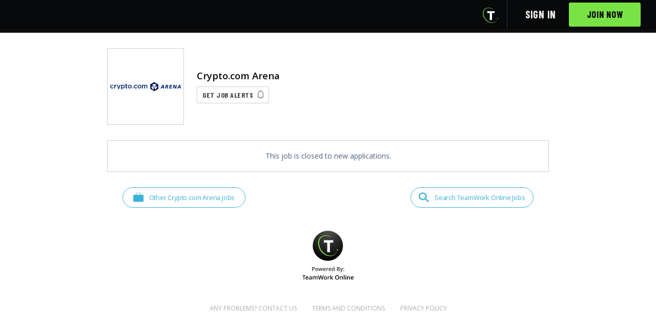

--- FILE ---
content_type: text/html; charset=utf-8
request_url: https://www.teamworkonline.com/multiple-properties/aeg-sports/crypto-arena/summer-intern-human-resources-2037387
body_size: 7877
content:
<!DOCTYPE html><html lang="en"><head><style type="text/css">html {
  opacity: 0;
}</style><base target="_top" /><title>Summer Intern - Human Resources - Crypto.com Arena | TeamWork Online</title>
<meta name="description" content="Summer Intern, Human Resources (Crypto.com Arena) For more than 20 years, AEG has played a pivotal role in transforming sports and live entertainment. Annually, we host more than 160 million guests, promote more than 10,000 shows and present more than ...">
<meta property="og:description" content="Summer Intern, Human Resources (Crypto.com Arena) For more than 20 years, AEG has played a pivotal role in transforming sports and live entertainment. Annually, we host more than 160 million guests, promote more than 10,000 shows and present more than ...">
<meta property="og:site_name" content="TeamWork Online">
<meta property="og:title" content="Summer Intern - Human Resources - Crypto.com Arena">
<meta property="og:image" content="https://cf-production.teamworkonline.com/uploads/public/embed_3ac5fe03-a724-4822-b935-4eba9dcb0a2c.png">
<meta name="twitter:card" content="summary">
<meta name="twitter:image" content="https://cf-production.teamworkonline.com/uploads/public/thumb_3ac5fe03-a724-4822-b935-4eba9dcb0a2c.png">
<meta name="twitter:site" content="@TeamWorkOnline"><meta charset="utf-8" /><meta content="width=device-width, initial-scale=1" name="viewport" /><meta content="IE=edge" http-equiv="X-UA-Compatible" /><meta content="false" name="turbo-prefetch" /><link rel="icon" type="image/x-icon" href="/assets/favicon-b9eb254d10744245a617281cf23d803225acdc1351755972fc24ccaf426d55cb.ico" /><link rel="mask-icon" type="image/x-icon" href="/assets/mask-icon-0b4be04fefeaf158668db2efab7493f7151ba9770013732aabe95a9a99c15f08.svg" color="black" /><link rel="apple-touch-icon" type="image/x-icon" href="/assets/apple-touch-icon-23184a97c6fc0694860cad496e370b95fc327e424ccb7dd2f2bcd3dc8a7dfee2.png" /><meta name="csrf-param" content="authenticity_token" />
<meta name="csrf-token" content="QwrX9WPRBKyJ5UdVUsZit6zE3c6Sm_lgD2B7qlETdkVIZ_vWK5soeEVE3X63c-PesaBD-CqQpKfquHPXXvcJzA" /><link href="https://fonts.googleapis.com" rel="preconnect" /><link crossorigin="" href="https://fonts.gstatic.com" rel="preconnect" /><link href="https://fonts.googleapis.com/css2?family=Barlow+Condensed:wght@700&amp;family=Montserrat:wght@300..700&amp;family=Open+Sans:wght@400..700&amp;family=Oswald:wght@400..700&amp;family=Alex+Brush&amp;display=swap" rel="stylesheet" type="text/css" />  <script async src="https://www.googletagmanager.com/gtag/js?id=G-TT21YX2G43"></script>
  <script>
    window.dataLayer = window.dataLayer || [];
    function gtag() { dataLayer.push(arguments); }
    gtag("js", new Date());
    gtag("config", "G-TT21YX2G43", {
      "user_id": null
    });
  </script>
  <script type="text/javascript">
    (function(c,l,a,r,i,t,y){
      c[a]=c[a]||function(){(c[a].q=c[a].q||[]).push(arguments)};
      t=l.createElement(r);t.async=1;t.src="https://www.clarity.ms/tag/"+i;
      y=l.getElementsByTagName(r)[0];y.parentNode.insertBefore(t,y);
    })(window, document, "clarity", "script", "fuouycn1fx");
  </script>
  <script src="https://www.googletagservices.com/tag/js/gpt.js" async="async"></script>

  <script>
//<![CDATA[

    var googletag = googletag || {};
    googletag.cmd = googletag.cmd || [];

    googletag.cmd.push(function() {
      googletag.defineSlot('/1335317/CollegeProgramAd', [300, 250], 'div-gpt-ad-1466008360264-1').addService(googletag.pubads());
      googletag.pubads().enableSingleRequest();
      googletag.pubads().collapseEmptyDivs();
      googletag.pubads().setTargeting("mvp", "false");
      googletag.enableServices();
    });

//]]>
</script><script src="https://accounts.google.com/gsi/client" async="async" defer="defer"></script><link rel="stylesheet" href="/assets/application.bundle-95917b078e3f72ea5e2ab577dfcb7078301f25a697eb23c2186a543865747897.css" data-turbo-track="reload" /><link rel="stylesheet" href="/assets/application-4cb46e54b3c2c9a096546b5d2c5bf1a28798a7ae230b40d4a63ddba25f29f373.css" data-turbo-track="reload" /><script src="/assets/application.bundle-92ddce3c9ee61bf9da2de4185b3190a4c12970515c8da8ad2b2bc0f00c8ebeb4.js" data-turbo-track="reload"></script><script src="/assets/application-992885f7d9e1a4c3653d62aa80341105d83a4754036b7fa7278aed1b576c6cbb.js" data-turbo-track="reload"></script><script type="application/ld+json">{"@context":"http://schema.org","datePosted":"2023-03-03","hiringOrganization":{"@type":"Organization","name":"Crypto.com Arena","logo":"https://cf-production.teamworkonline.com/uploads/public/thumb_3ac5fe03-a724-4822-b935-4eba9dcb0a2c.png"},"identifier":{"@type":"PropertyValue","name":"TeamWork Online","value":2037387},"description":"\u003cp\u003e\u003cstrong\u003e\u003cu\u003eSummer Intern, Human Resources (Crypto.com Arena)\u003c/u\u003e\u003c/strong\u003e\u003c/p\u003e\n\u003cp\u003eFor more than 20 years, \u003cstrong\u003eAEG\u003c/strong\u003e has played a pivotal role in transforming sports and live entertainment. Annually, we host more than 160 million guests, promote more than 10,000 shows and present more than 22,000 events around the world. We are committed to innovation, artistry, and community, and leverage the power of our 300+ venues, leading sports franchises, marquee music brands, integrated entertainment districts, premier ticketing platform and global sponsorship activations, to create memorable moments that give the world reason to cheer.\u003c/p\u003e\n\u003cp\u003eOur business is interwoven with the human mind and heart, and we strive to build a diverse and inclusive company that reflects the artists, athletes, and fans that we host; reach beyond traditional boundaries to support the communities in which we operate; and minimize our impact on the environment by adopting sustainable practices throughout our business operations.\u003c/p\u003e\n\u003cp\u003eIf you want to be challenged to up your game and make a difference, then join us in giving the world reason to cheer!\u003c/p\u003e\n\u003cp\u003e\u003cstrong\u003eAbout Crypto.com Arena \u003c/strong\u003e\u003c/p\u003e\n\u003cp\u003eSince its November 1999 Grand Opening, the AEG owned, and operated Crypto.com Arena has set industry standards for world-class sports and entertainment events and an unrivaled commitment to delivering to its fans best-in-class quality of service and a guest experience second to none.   As the home of four professional sports franchises – the NBA’s Los Angeles Lakers and LA Clippers, the NHL’s LA Kings and the WNBA’s Los Angeles Sparks – the downtown Los Angeles arena has proven to be a home court advantage for the local teams who have earned nine championships since moving to the L.A. LIVE adjacent venue. For more than 23 years, the iconic sports and entertainment showplace has continued to distinguish itself as the host of numerous major, high-profile events of national and international distinction including the 2004, 2011 \u0026amp; 2018 NBA All-Star Games, 2002 \u0026amp; 2017 NHL All-Star Games, 2000 Democratic National Convention, 2009 World Figure Skating Championships and 20 of the last 22 GRAMMY Awards shows. Crypto.com Arena has also been marked with performances and special events that brought international stature to the award-winning venue including concerts starring Taylor Swift, Beyoncé, Prince, U2, Paul McCartney, Garth Brooks, Usher, Jay-Z, Kanye West, Keith Urban, Roger Waters, Britney Spears, Katy Perry, Ed Sheeran, Kendrick Lamar, Michael Bublé, Carrie Underwood and Justin Timberlake, as well as world championship boxing, family shows and special events.\u003c/p\u003e\n\u003cp\u003e\u003cstrong\u003eJob Summary:\u003c/strong\u003e\u003c/p\u003e\n\u003cp\u003eCrypto.com Arena is seeking a Human Resources Intern. We will provide a comprehensive exposure to the responsibilities of a Human Resources professional, as well as a strong knowledge of all aspects of our venue(s) businesses. Areas of internship may include completing projects and assignments in the areas of Employment Practices and Labor Relations, Benefits and Compensation, Training and Development, Recruiting, Data Analytics and high-performance culture. All activities will be performed under close and direct supervision to support the Company policies, strategy, vision, and values of L.A. LIVE Campus/AEG Worldwide.\u003c/p\u003e\n\u003cp\u003e\u003cstrong\u003eEssential Functions:\u003c/strong\u003e\u003c/p\u003e\n\u003cul\u003e\n\u003cli\u003eShadow professional development and training opportunities related to HRIS, recruiting \u0026amp; onboarding, employment law, employee relations, production HR, training \u0026amp; development, benefits\u003c/li\u003e\n\u003cli\u003eEngage in HR Operations which may include; Employee Engagement, Backstage, Employee Relations, SOP’s, and Recruiting\u003c/li\u003e\n\u003cli\u003eGain knowledge of Human Resources management and activity coordination, working alongside internal staff\u003c/li\u003e\n\u003cli\u003ePerform customer service functions by answering employee requests and questions\u003c/li\u003e\n\u003cli\u003eParticipate in coaching and feedback from an assigned mentor\u003c/li\u003e\n\u003cli\u003eBrainstorm employee engagement opportunities\u003c/li\u003e\n\u003cli\u003eCreate comprehensive analytics that help to drive employee engagement\u003c/li\u003e\n\u003cli\u003eBrainstorm company-wide announcements and templates\u003c/li\u003e\n\u003cli\u003eAssist with other HR projects as assigned\u003c/li\u003e\n\u003c/ul\u003e\n\u003cp\u003e\u003cstrong\u003eRequired Qualifications:\u003c/strong\u003e\u003c/p\u003e\n\u003cul\u003e\n\u003cli\u003eCurrently pursuing a bachelor’s degree in a relevant field\u003c/li\u003e\n\u003cli\u003eProficient in MS Office Products experience (Excel, PowerPoint, Word, Outlook, Teams, etc.)\u003c/li\u003e\n\u003cli\u003ePassion for sports and live entertainment\u003c/li\u003e\n\u003cli\u003eExcellent and effective verbal and written communication skills, along with heightened interpersonal skills\u003c/li\u003e\n\u003cli\u003eMust be motivated with a can do attitude\u003c/li\u003e\n\u003cli\u003eMust be able to pivot with grace to accomplish prioritized tasks in a high-paced, results oriented environment\u003c/li\u003e\n\u003cli\u003eMust be an active problem solver, instilled with a sense of urgency for projects large and small\u003c/li\u003e\n\u003cli\u003eMust be a self-starter\u003c/li\u003e\n\u003cli\u003eAbility to work independently and complete duties and projects with minimal direct supervision.\u003c/li\u003e\n\u003cli\u003eAbility to multitask on various daily duties and ad-hoc assignments\u003c/li\u003e\n\u003cli\u003eTypical commitment is 32 hours per week\u003c/li\u003e\n\u003c/ul\u003e\n\u003cp\u003e\u003cstrong\u003eIntern Perks:\u003c/strong\u003e\u003c/p\u003e\n\u003cul\u003e\n\u003cli\u003eCorporate networking\u003c/li\u003e\n\u003cli\u003eWorking for a major entertainment company in a major market while gaining valuable knowledge from successful industry professionals\u003c/li\u003e\n\u003cli\u003eResume review with AEG Talent Acquisition team\u003c/li\u003e\n\u003c/ul\u003e\n\u003cp\u003e\u003cstrong\u003ePay Scale:\u003c/strong\u003e $17.00-$19.00\u003c/p\u003e\n\u003cp\u003eAEG reserves the right to change or modify the employee’s job description whether orally or in writing, at any time during the employment relationship. AEG may require an employee to perform duties outside his/her normal description.\u003c/p\u003e\n\u003cp\u003eAEG is committed to developing a diverse workforce reflective of the marketplace and the communities in which we do business. We believe a diverse workforce is not merely an advantage; it is mandatory for any company to be successful in today's business climate.\u003c/p\u003e\n\u003cp\u003eAnschutz Entertainment Group is an equal opportunity employer and will not discriminate against any individual, employee, or application for employment on the basis of race, color, marital status, religion, age, sex, sexual orientation, national origin, handicap, or any other legally protected status recognized by federal, state or local law.\u003c/p\u003e\n\u003cp\u003eThis Employer is subject to the Fair Chance Initiative for Hiring Ordinance (FCIHO) (LAMC 189.00)\u003c/p\u003e","title":"Summer Intern - Human Resources","@type":"JobPosting","validThrough":"2023-06-13T00:00:00+00:00","jobLocation":[{"address":{"@type":"PostalAddress","addressCountry":"US","addressLocality":"Los Angeles","addressRegion":"CA","postalCode":null},"@type":"Place"}]}</script></head><body class="organization_landers-employment_opportunities organization_landers-employment_opportunities-show body-footer-adjust"><div data-client_id="675351471205-l11mnq9orkis5vb23na6aksk1l5hippk.apps.googleusercontent.com" data-itp_support="false" data-login_uri="https://www.teamworkonline.com/google_one_tap_callbacks" data-return_to="/multiple-properties/aeg-sports/crypto-arena/summer-intern-human-resources-2037387" id="g_id_onload"></div><header class="header header__mobile--mod" id="application-header"><div class="container"><div class="header-logo" data-header-logo=""></div><div class="header-navigation-set" data-controller="slide-toggle"><div class="header-navigation-trigger" data-action="click-&gt;slide-toggle#toggle"><svg xmlns="http://www.w3.org/2000/svg" width="18" height="16"><path fill="#fff" d="M17.5 0H.5a.5.5 0 0 0-.5.5v3a.5.5 0 0 0 .5.5h17a.5.5 0 0 0 .5-.5v-3a.5.5 0 0 0-.5-.5m0 6H.5a.5.5 0 0 0-.5.5v3a.5.5 0 0 0 .5.5h17a.5.5 0 0 0 .5-.5v-3a.5.5 0 0 0-.5-.5m0 6H.5a.5.5 0 0 0-.5.5v3a.5.5 0 0 0 .5.5h17a.5.5 0 0 0 .5-.5v-3a.5.5 0 0 0-.5-.5"></path></svg>
</div><nav class="header-navigation" data-application-header=""><div class="header-icons header-icons__tw-t"><a class="header-icons__item header-icons__item--teamwork-t" href="/"><i class="header-icons__icon--teamwork-t"><img class="icon--teamwork-t" src="/assets/powered_by-t-transparent-b791f060409a2a5b7cc970dc3b768427edcd4a271346fafde4904c69690664e0.png" /></i></a></div><div class="header-navigation-list header-navigation-list--with-text hidden" data-signed-out-header="" data-slide-toggle-target="dropdown"><div class="header-navigation-list-item"><a class="header-navigation-list-link" href="/sign_in">Sign in</a></div><div class="header-navigation-list-item"><a class="button button--teamwork button--cta-header" href="/sign_up">Join Now</a></div></div></nav></div></div></header><div id="flashes"></div><div data-licensee-header=""><div class="lic-header__banner" data-licensee-banner="" style="background-color: #0f0f10 !important;"></div><div class="container container--narrow"><div class="lic-header__masthead"><div class="lic-header__brand"><div class="lic-header__logo-frame"><div class="lic-header__logo-wrap"><a class="lic-header__logo-wrap--link" href="/multiple-properties/aeg-sports/crypto-arena"><img alt="Crypto.com Arena" src="https://cf-production.teamworkonline.com/uploads/public/thumb_3ac5fe03-a724-4822-b935-4eba9dcb0a2c.png" /></a></div></div></div><div class="lic-header__info"><div class="lic-header__name"><h1>Crypto.com Arena</h1></div><div class="lic-header__alert-button"><a class="button button--job-alerts" href="/lander_notifications_settings/edit?license_id=3415&amp;return_to=%2Fmultiple-properties%2Faeg-sports%2Fcrypto-arena%2Fsummer-intern-human-resources-2037387">Get Job Alerts</a></div></div></div></div></div><div class="container container--narrow"><div class="opportunity-preview"><div class="opportunity-preview__closed"><p class="align-center margin-bottom--zero">This job is closed to new applications.</p></div></div><div class="nav-inline see-and-search"><div class="nav-inline__left"><a class="button__wire--icon" data-see-jobs-link="true" href="/multiple-properties/aeg-sports/crypto-arena"><div class="button-content"><svg xmlns="http://www.w3.org/2000/svg" width="20" height="20" viewBox="0 0 20 20" fill="none" class="icon-inline-svg--action">
<path d="M17.9706 4.70131H2.02936C0.908575 4.70131 0 5.58843 0 6.68274V16.5186C0 17.6129 0.908575 18.5 2.02936 18.5H17.9706C19.0914 18.5 20 17.6129 20 16.5186V6.68274C20 5.58843 19.0914 4.70131 17.9706 4.70131Z" fill="#0A9FD3"></path>
<path d="M14.1734 4.88493C14.0601 4.88528 13.9513 4.84186 13.8707 4.76415C13.7901 4.68644 13.7443 4.58075 13.7432 4.47015V2.77272C13.741 2.52141 13.6368 2.2812 13.4534 2.10485C13.27 1.9285 13.0224 1.83044 12.765 1.8322H7.20188C6.94472 1.83079 6.69748 1.92901 6.51437 2.10532C6.33126 2.28163 6.22723 2.52164 6.22508 2.77272V4.47015C6.22401 4.58098 6.17798 4.68687 6.09708 4.76462C6.01619 4.84237 5.90702 4.88563 5.79351 4.88493C5.68023 4.88528 5.57141 4.84186 5.4908 4.76415C5.4102 4.68644 5.36435 4.58075 5.36328 4.47015V2.77272C5.36328 1.79521 6.18855 1 7.20188 1H12.765C13.7797 1 14.605 1.79521 14.605 2.77272V4.47015C14.6039 4.58098 14.5579 4.68687 14.477 4.76462C14.3961 4.84237 14.2869 4.88563 14.1734 4.88493Z" fill="#0A9FD3"></path>
</svg>
Other Crypto.com Arena Jobs</div></a></div><div class="nav-inline__right"><a class="button__wire--icon" data-search-jobs-link="true" href="/jobs-in-sports"><div class="button-content"><svg xmlns="http://www.w3.org/2000/svg" width="20" height="20" viewBox="0 0 20 20" fill="none" class="icon-inline-svg--action">
<g clip-path="url(#clip0_445_28)">
<path fill-rule="evenodd" clip-rule="evenodd" d="M19.8481 17.237L14.2596 12.0703C15.4464 10.5316 15.9543 8.62602 15.6781 6.74765C15.1781 3.40632 12.2567 0.764986 8.63099 0.454319C3.70957 -0.0136809 -0.460434 3.87299 0.0409947 8.49565C0.373852 11.837 3.20957 14.5957 6.79528 15.061C8.81081 15.3191 10.8557 14.8467 12.5096 13.741L18.0553 18.9077C18.1118 18.9629 18.1798 19.0068 18.255 19.0368C18.3303 19.0669 18.4113 19.0824 18.4931 19.0824C18.575 19.0824 18.656 19.0669 18.7312 19.0368C18.8065 19.0068 18.8744 18.9629 18.931 18.9077L19.8067 18.0917C19.9227 17.978 19.9908 17.829 19.9985 17.6722C20.0061 17.5154 19.9527 17.36 19.8481 17.237ZM2.49957 7.75698C2.50447 6.42764 3.07323 5.1542 4.08144 4.2152C5.08965 3.27621 6.45526 2.74807 7.87957 2.74632C9.30412 2.74808 10.6699 3.27639 11.6782 4.21568C12.6864 5.15496 13.255 6.42874 13.2596 7.75832C13.2547 9.08767 12.6859 10.3611 11.6777 11.3001C10.6695 12.2391 9.30387 12.7672 7.87957 12.769C7.17357 12.7711 6.47408 12.643 5.82125 12.3922C5.16842 12.1413 4.5751 11.7726 4.07535 11.3071C3.5756 10.8417 3.17927 10.2887 2.9091 9.67994C2.63893 9.07117 2.50024 8.41858 2.50099 7.75965L2.49957 7.75698Z" fill="#0A9FD3"></path>
</g>
<defs>
<clipPath id="clip0_445_28">
<rect width="20" height="20" fill="white"></rect>
</clipPath>
</defs>
</svg>
Search TeamWork Online Jobs</div></a></div></div><div class="powered-by text-center margin-top"><a href="/"><img width="100" src="/assets/powered_by-t-68e665cd1f97848d8048bcd4bd24aa82d7ac180d7e2dc3cfd2ee92b3c4aa7493.svg" /></a></div></div><footer class="footer__employer"><div class="container container--padded"><div class="footer__employer"><ul class="footer__inline-links"><li class="footer__inline-links-item"><a class="footer__inline-link" href="/cdn-cgi/l/email-protection#751c1b131a3501101418021a071e1a1b191c1b105b161a18">Any Problems? Contact Us</a></li><li class="footer__inline-links-item"><a class="footer__inline-link" target="_blank" href="/pages/terms-and-conditions">Terms and Conditions</a></li><li class="footer__inline-links-item"><a class="footer__inline-link" target="_blank" href="/pages/privacy-policy">Privacy Policy</a></li></ul></div></div></footer>
  <img
    src="https://www.facebook.com/tr?ev=PageView&id=546335515940462"
    height="1"
    referrerpolicy="strict-origin"
    style="display: none;"
    width="1" />
  <script data-cfasync="false" src="/cdn-cgi/scripts/5c5dd728/cloudflare-static/email-decode.min.js"></script><script async src="https://www.googletagmanager.com/gtag/js?id=AW-770967673"></script>
  <script>
    window.dataLayer = window.dataLayer || [];
    function gtag() { dataLayer.push(arguments); }
    gtag("js", new Date());
    gtag("config", "AW-770967673");
  </script>

  <img
    src="https://www.facebook.com/tr?ev=PageView&id=2058668630868442"
    height="1"
    referrerpolicy="strict-origin"
    style="display: none;"
    width="1" />

  <script>
    _linkedin_partner_id = "5226418";
    window._linkedin_data_partner_ids = window._linkedin_data_partner_ids || [];
    window._linkedin_data_partner_ids.push(_linkedin_partner_id);
  </script>
  <script type="text/javascript">
    (function(l) {
    if (!l){window.lintrk = function(a,b){window.lintrk.q.push([a,b])};
    window.lintrk.q=[]}
    var s = document.getElementsByTagName("script")[0];
    var b = document.createElement("script");
    b.type = "text/javascript";b.async = true;
    b.src = "https://snap.licdn.com/li.lms-analytics/insight.min.js";
    s.parentNode.insertBefore(b, s);})(window.lintrk);
  </script>
  <noscript>
    <img height="1" width="1" style="display:none;" alt="" src="https://px.ads.linkedin.com/collect/?pid=5226418&fmt=gif" />
  </noscript>



<style type="text/css">
  html {
    opacity: 1;
  }
</style>
<script>(function(){function c(){var b=a.contentDocument||a.contentWindow.document;if(b){var d=b.createElement('script');d.innerHTML="window.__CF$cv$params={r:'9c3295b5d92ff4e0',t:'MTc2OTI4OTczMQ=='};var a=document.createElement('script');a.src='/cdn-cgi/challenge-platform/scripts/jsd/main.js';document.getElementsByTagName('head')[0].appendChild(a);";b.getElementsByTagName('head')[0].appendChild(d)}}if(document.body){var a=document.createElement('iframe');a.height=1;a.width=1;a.style.position='absolute';a.style.top=0;a.style.left=0;a.style.border='none';a.style.visibility='hidden';document.body.appendChild(a);if('loading'!==document.readyState)c();else if(window.addEventListener)document.addEventListener('DOMContentLoaded',c);else{var e=document.onreadystatechange||function(){};document.onreadystatechange=function(b){e(b);'loading'!==document.readyState&&(document.onreadystatechange=e,c())}}}})();</script><script defer src="https://static.cloudflareinsights.com/beacon.min.js/vcd15cbe7772f49c399c6a5babf22c1241717689176015" integrity="sha512-ZpsOmlRQV6y907TI0dKBHq9Md29nnaEIPlkf84rnaERnq6zvWvPUqr2ft8M1aS28oN72PdrCzSjY4U6VaAw1EQ==" data-cf-beacon='{"version":"2024.11.0","token":"ccf7477416da489f95b18469f7e6d152","server_timing":{"name":{"cfCacheStatus":true,"cfEdge":true,"cfExtPri":true,"cfL4":true,"cfOrigin":true,"cfSpeedBrain":true},"location_startswith":null}}' crossorigin="anonymous"></script>
</body></html>

--- FILE ---
content_type: text/css
request_url: https://www.teamworkonline.com/assets/application-4cb46e54b3c2c9a096546b5d2c5bf1a28798a7ae230b40d4a63ddba25f29f373.css
body_size: 73081
content:
.selectize-control.plugin-drag_drop.multi>.selectize-input>div.ui-sortable-placeholder{visibility:visible !important;background:#f2f2f2 !important;background:rgba(0,0,0,.06) !important;border:0 none !important;box-shadow:inset 0 0 12px 4px #fff}.selectize-control.plugin-drag_drop .ui-sortable-placeholder::after{content:"!";visibility:hidden}.selectize-control.plugin-drag_drop .ui-sortable-helper{box-shadow:0 2px 5px rgba(0,0,0,.2)}.selectize-dropdown-header{position:relative;padding:5px 8px;border-bottom:1px solid #d0d0d0;background:#f8f8f8;border-radius:3px 3px 0 0}.selectize-dropdown-header-close{position:absolute;right:8px;top:50%;color:#303030;opacity:.4;margin-top:-12px;line-height:20px;font-size:20px !important}.selectize-dropdown-header-close:hover{color:#000}.selectize-dropdown.plugin-optgroup_columns .optgroup{border-right:1px solid #f2f2f2;border-top:0 none;float:left;box-sizing:border-box}.selectize-dropdown.plugin-optgroup_columns .optgroup:last-child{border-right:0 none}.selectize-dropdown.plugin-optgroup_columns .optgroup:before{display:none}.selectize-dropdown.plugin-optgroup_columns .optgroup-header{border-top:0 none}.selectize-control.plugin-remove_button [data-value]{position:relative;padding-right:24px !important}.selectize-control.plugin-remove_button [data-value] .remove{z-index:1;position:absolute;top:0;right:0;bottom:0;width:17px;text-align:center;font-weight:bold;font-size:12px;color:inherit;text-decoration:none;vertical-align:middle;display:inline-block;padding:2px 0 0 0;border-left:1px solid #d0d0d0;border-radius:0 2px 2px 0;box-sizing:border-box}.selectize-control.plugin-remove_button [data-value] .remove:hover{background:rgba(0,0,0,.05)}.selectize-control.plugin-remove_button [data-value].active .remove{border-left-color:#cacaca}.selectize-control.plugin-remove_button .disabled [data-value] .remove:hover{background:none}.selectize-control.plugin-remove_button .disabled [data-value] .remove{border-left-color:#fff}.selectize-control.plugin-remove_button .remove-single{position:absolute;right:0;top:0;font-size:23px}.selectize-control{position:relative}.selectize-dropdown,.selectize-input,.selectize-input input{color:#303030;font-family:inherit;font-size:13px;line-height:18px;-webkit-font-smoothing:inherit}.selectize-input,.selectize-control.single .selectize-input.input-active{background:#fff;cursor:text;display:inline-block}.selectize-input{border:1px solid #d0d0d0;padding:8px 8px;display:inline-block;width:100%;overflow:hidden;position:relative;z-index:1;box-sizing:border-box;box-shadow:inset 0 1px 1px rgba(0,0,0,.1);border-radius:3px}.selectize-control.multi .selectize-input.has-items{padding:6px 8px 3px}.selectize-input.full{background-color:#fff}.selectize-input.disabled,.selectize-input.disabled *{cursor:default !important}.selectize-input.focus{box-shadow:inset 0 1px 2px rgba(0,0,0,.15)}.selectize-input.dropdown-active{border-radius:3px 3px 0 0}.selectize-input>*{vertical-align:baseline;display:-moz-inline-stack;display:inline-block;zoom:1;*display:inline}.selectize-control.multi .selectize-input>div{cursor:pointer;margin:0 3px 3px 0;padding:2px 6px;background:#f2f2f2;color:#303030;border:0 solid #d0d0d0}.selectize-control.multi .selectize-input>div.active{background:#e8e8e8;color:#303030;border:0 solid #cacaca}.selectize-control.multi .selectize-input.disabled>div,.selectize-control.multi .selectize-input.disabled>div.active{color:#7d7d7d;background:#fff;border:0 solid #fff}.selectize-input>input{display:inline-block !important;padding:0 !important;min-height:0 !important;max-height:none !important;max-width:100% !important;margin:0 2px 0 0 !important;text-indent:0 !important;border:0 none !important;background:none !important;line-height:inherit !important;-webkit-user-select:auto !important;box-shadow:none !important}.selectize-input>input::-ms-clear{display:none}.selectize-input>input:focus{outline:none !important}.selectize-input::after{content:" ";display:block;clear:left}.selectize-input.dropdown-active::before{content:" ";display:block;position:absolute;background:#f0f0f0;height:1px;bottom:0;left:0;right:0}.selectize-dropdown{position:absolute;z-index:10;border:1px solid #d0d0d0;background:#fff;margin:-1px 0 0 0;border-top:0 none;box-sizing:border-box;box-shadow:0 1px 3px rgba(0,0,0,.1);border-radius:0 0 3px 3px}.selectize-dropdown [data-selectable]{cursor:pointer;overflow:hidden}.selectize-dropdown [data-selectable] .highlight{background:rgba(125,168,208,.2);border-radius:1px}.selectize-dropdown .option,.selectize-dropdown .optgroup-header{padding:5px 8px}.selectize-dropdown .option,.selectize-dropdown [data-disabled],.selectize-dropdown [data-disabled] [data-selectable].option{cursor:inherit;opacity:.5}.selectize-dropdown [data-selectable].option{opacity:1}.selectize-dropdown .optgroup:first-child .optgroup-header{border-top:0 none}.selectize-dropdown .optgroup-header{color:#303030;background:#fff;cursor:default}.selectize-dropdown .active{background-color:#f5fafd;color:#495c68}.selectize-dropdown .active.create{color:#495c68}.selectize-dropdown .create{color:rgba(48,48,48,.5)}.selectize-dropdown-content{overflow-y:auto;overflow-x:hidden;max-height:200px;-webkit-overflow-scrolling:touch}.selectize-control.single .selectize-input,.selectize-control.single .selectize-input input{cursor:pointer}.selectize-control.single .selectize-input.input-active,.selectize-control.single .selectize-input.input-active input{cursor:text}.selectize-control.single .selectize-input:after{content:" ";display:block;position:absolute;top:50%;right:15px;margin-top:-3px;width:0;height:0;border-style:solid;border-width:5px 5px 0 5px;border-color:gray transparent transparent transparent}.selectize-control.single .selectize-input.dropdown-active:after{margin-top:-4px;border-width:0 5px 5px 5px;border-color:transparent transparent gray transparent}.selectize-control.rtl.single .selectize-input:after{left:15px;right:auto}.selectize-control.rtl .selectize-input>input{margin:0 4px 0 -2px !important}.selectize-control .selectize-input.disabled{opacity:.5;background-color:#fafafa}.selectize-control.plugin-drag_drop.multi>.selectize-input>div.ui-sortable-placeholder{visibility:visible !important;background:#f2f2f2 !important;background:rgba(0,0,0,.06) !important;border:0 none !important;box-shadow:inset 0 0 12px 4px #fff}.selectize-control.plugin-drag_drop .ui-sortable-placeholder::after{content:"!";visibility:hidden}.selectize-control.plugin-drag_drop .ui-sortable-helper{box-shadow:0 2px 5px rgba(0,0,0,.2)}.selectize-dropdown-header{position:relative;padding:5px 8px;border-bottom:1px solid #d0d0d0;background:#f8f8f8;border-radius:3px 3px 0 0}.selectize-dropdown-header-close{position:absolute;right:8px;top:50%;color:#303030;opacity:.4;margin-top:-12px;line-height:20px;font-size:20px !important}.selectize-dropdown-header-close:hover{color:#000}.selectize-dropdown.plugin-optgroup_columns .optgroup{border-right:1px solid #f2f2f2;border-top:0 none;float:left;box-sizing:border-box}.selectize-dropdown.plugin-optgroup_columns .optgroup:last-child{border-right:0 none}.selectize-dropdown.plugin-optgroup_columns .optgroup:before{display:none}.selectize-dropdown.plugin-optgroup_columns .optgroup-header{border-top:0 none}.selectize-control.plugin-remove_button [data-value]{position:relative;padding-right:24px !important}.selectize-control.plugin-remove_button [data-value] .remove{z-index:1;position:absolute;top:0;right:0;bottom:0;width:17px;text-align:center;font-weight:bold;font-size:12px;color:inherit;text-decoration:none;vertical-align:middle;display:inline-block;padding:2px 0 0 0;border-left:1px solid #0073bb;border-radius:0 2px 2px 0;box-sizing:border-box}.selectize-control.plugin-remove_button [data-value] .remove:hover{background:rgba(0,0,0,.05)}.selectize-control.plugin-remove_button [data-value].active .remove{border-left-color:#00578d}.selectize-control.plugin-remove_button .disabled [data-value] .remove:hover{background:none}.selectize-control.plugin-remove_button .disabled [data-value] .remove{border-left-color:#aaa}.selectize-control.plugin-remove_button .remove-single{position:absolute;right:0;top:0;font-size:23px}.selectize-control{position:relative}.selectize-dropdown,.selectize-input,.selectize-input input{color:#303030;font-family:inherit;font-size:13px;line-height:18px;-webkit-font-smoothing:inherit}.selectize-input,.selectize-control.single .selectize-input.input-active{background:#fff;cursor:text;display:inline-block}.selectize-input{border:1px solid #d0d0d0;padding:8px 8px;display:inline-block;width:100%;overflow:hidden;position:relative;z-index:1;box-sizing:border-box;box-shadow:inset 0 1px 1px rgba(0,0,0,.1);border-radius:3px}.selectize-control.multi .selectize-input.has-items{padding:5px 8px 2px}.selectize-input.full{background-color:#fff}.selectize-input.disabled,.selectize-input.disabled *{cursor:default !important}.selectize-input.focus{box-shadow:inset 0 1px 2px rgba(0,0,0,.15)}.selectize-input.dropdown-active{border-radius:3px 3px 0 0}.selectize-input>*{vertical-align:baseline;display:-moz-inline-stack;display:inline-block;zoom:1;*display:inline}.selectize-control.multi .selectize-input>div{cursor:pointer;margin:0 3px 3px 0;padding:2px 6px;background:#1da7ee;color:#fff;border:1px solid #0073bb}.selectize-control.multi .selectize-input>div.active{background:#92c836;color:#fff;border:1px solid #00578d}.selectize-control.multi .selectize-input.disabled>div,.selectize-control.multi .selectize-input.disabled>div.active{color:#fff;background:#d2d2d2;border:1px solid #aaa}.selectize-input>input{display:inline-block !important;padding:0 !important;min-height:0 !important;max-height:none !important;max-width:100% !important;margin:0 1px !important;text-indent:0 !important;border:0 none !important;background:none !important;line-height:inherit !important;-webkit-user-select:auto !important;box-shadow:none !important}.selectize-input>input::-ms-clear{display:none}.selectize-input>input:focus{outline:none !important}.selectize-input::after{content:" ";display:block;clear:left}.selectize-input.dropdown-active::before{content:" ";display:block;position:absolute;background:#f0f0f0;height:1px;bottom:0;left:0;right:0}.selectize-dropdown{position:absolute;z-index:10;border:1px solid #d0d0d0;background:#fff;margin:-1px 0 0 0;border-top:0 none;box-sizing:border-box;box-shadow:0 1px 3px rgba(0,0,0,.1);border-radius:0 0 3px 3px}.selectize-dropdown [data-selectable]{cursor:pointer;overflow:hidden}.selectize-dropdown [data-selectable] .highlight{background:rgba(125,168,208,.2);border-radius:1px}.selectize-dropdown .option,.selectize-dropdown .optgroup-header{padding:5px 8px}.selectize-dropdown .option,.selectize-dropdown [data-disabled],.selectize-dropdown [data-disabled] [data-selectable].option{cursor:inherit;opacity:.5}.selectize-dropdown [data-selectable].option{opacity:1}.selectize-dropdown .optgroup:first-child .optgroup-header{border-top:0 none}.selectize-dropdown .optgroup-header{color:#303030;background:#fff;cursor:default}.selectize-dropdown .active{background-color:#f5fafd;color:#495c68}.selectize-dropdown .active.create{color:#495c68}.selectize-dropdown .create{color:rgba(48,48,48,.5)}.selectize-dropdown-content{overflow-y:auto;overflow-x:hidden;max-height:200px;-webkit-overflow-scrolling:touch}.selectize-control.single .selectize-input,.selectize-control.single .selectize-input input{cursor:pointer}.selectize-control.single .selectize-input.input-active,.selectize-control.single .selectize-input.input-active input{cursor:text}.selectize-control.single .selectize-input:after{content:" ";display:block;position:absolute;top:50%;right:15px;margin-top:-3px;width:0;height:0;border-style:solid;border-width:5px 5px 0 5px;border-color:gray transparent transparent transparent}.selectize-control.single .selectize-input.dropdown-active:after{margin-top:-4px;border-width:0 5px 5px 5px;border-color:transparent transparent gray transparent}.selectize-control.rtl.single .selectize-input:after{left:15px;right:auto}.selectize-control.rtl .selectize-input>input{margin:0 4px 0 -2px !important}.selectize-control .selectize-input.disabled{opacity:.5;background-color:#fafafa}.selectize-control.multi .selectize-input.has-items{padding-left:5px;padding-right:5px}.selectize-control.multi .selectize-input.disabled [data-value]{color:#999;text-shadow:none;background:none;box-shadow:none}.selectize-control.multi .selectize-input.disabled [data-value],.selectize-control.multi .selectize-input.disabled [data-value] .remove{border-color:#e6e6e6}.selectize-control.multi .selectize-input.disabled [data-value] .remove{background:none}.selectize-control.multi .selectize-input [data-value]{text-shadow:0 1px 0 rgba(0,51,83,.3);border-radius:3px;background-color:#1b9dec;background-image:linear-gradient(to bottom, #1da7ee, #178ee9);background-repeat:repeat-x;filter:progid:DXImageTransform.Microsoft.gradient(startColorstr="#ff1da7ee", endColorstr="#ff178ee9", GradientType=0);box-shadow:0 1px 0 rgba(0,0,0,.2),inset 0 1px rgba(255,255,255,.03)}.selectize-control.multi .selectize-input [data-value].active{background-color:#0085d4;background-image:linear-gradient(to bottom, #008fd8, #0075cf);background-repeat:repeat-x;filter:progid:DXImageTransform.Microsoft.gradient(startColorstr="#ff008fd8", endColorstr="#ff0075cf", GradientType=0)}.selectize-control.single .selectize-input{box-shadow:0 1px 0 rgba(0,0,0,.05),inset 0 1px 0 rgba(255,255,255,.8);background-color:#f9f9f9;background-image:linear-gradient(to bottom, #fefefe, #f2f2f2);background-repeat:repeat-x;filter:progid:DXImageTransform.Microsoft.gradient(startColorstr="#fffefefe", endColorstr="#fff2f2f2", GradientType=0)}.selectize-control.single .selectize-input,.selectize-dropdown.single{border-color:#b8b8b8}.selectize-dropdown .optgroup-header{padding-top:7px;font-weight:bold;font-size:.85em}.selectize-dropdown .optgroup{border-top:1px solid #f0f0f0}.selectize-dropdown .optgroup:first-child{border-top:0 none}html{box-sizing:border-box}*,*::after,*::before{box-sizing:inherit}button,[type=button],[type=reset],[type=submit]{-webkit-appearance:none;-moz-appearance:none;appearance:none;background-color:#fff;border:1px solid #cecece;border-radius:2px;color:#0a9fd3;cursor:pointer;display:inline-block;font-family:"Barlow Condensed","Open Sans","Helvetica Neue","Helvetica","Arial",sans-serif;font-size:16px;font-weight:bold;letter-spacing:.1em;line-height:1.5;padding:10px 30px;text-decoration:none;transition:background-color 167ms cubic-bezier(0.645, 0.045, 0.355, 1);-webkit-user-select:none;-moz-user-select:none;-ms-user-select:none;user-select:none;vertical-align:middle}button:hover,button:focus,[type=button]:hover,[type=button]:focus,[type=reset]:hover,[type=reset]:focus,[type=submit]:hover,[type=submit]:focus{background-color:#f2f2f2}button:disabled,[type=button]:disabled,[type=reset]:disabled,[type=submit]:disabled{color:#4e6182;cursor:not-allowed}button:disabled:hover,[type=button]:disabled:hover,[type=reset]:disabled:hover,[type=submit]:disabled:hover{background-color:#fff;box-shadow:none;cursor:not-allowed;scale:none}fieldset{background-color:transparent;border:0;margin:0;padding:0}legend{font-weight:600;margin-bottom:10px;padding:0}label,.label-style{display:block;margin-bottom:10px}input,select,textarea{display:block;font-family:"Open Sans","Helvetica Neue","Helvetica","Arial",sans-serif;font-size:1rem}[type=color],[type=date],[type=datetime],[type=datetime-local],[type=email],[type=month],[type=number],[type=password],[type=search],[type=tel],[type=text],[type=time],[type=url],[type=week],input:not([type]),textarea,select[multiple]{background-color:#fff;border:1px solid #cecece;border-radius:2px;box-sizing:border-box;margin-bottom:0;padding:5px 10px;transition:border-color 167ms cubic-bezier(0.645, 0.045, 0.355, 1);width:100%}[type=color]:hover,[type=date]:hover,[type=datetime]:hover,[type=datetime-local]:hover,[type=email]:hover,[type=month]:hover,[type=number]:hover,[type=password]:hover,[type=search]:hover,[type=tel]:hover,[type=text]:hover,[type=time]:hover,[type=url]:hover,[type=week]:hover,input:not([type]):hover,textarea:hover,select[multiple]:hover{border-color:#a5a5a5}[type=color]:focus,[type=date]:focus,[type=datetime]:focus,[type=datetime-local]:focus,[type=email]:focus,[type=month]:focus,[type=number]:focus,[type=password]:focus,[type=search]:focus,[type=tel]:focus,[type=text]:focus,[type=time]:focus,[type=url]:focus,[type=week]:focus,input:not([type]):focus,textarea:focus,select[multiple]:focus{background-color:#fff;border-color:#0a9fd3;outline:none}[type=color]:disabled,[type=date]:disabled,[type=datetime]:disabled,[type=datetime-local]:disabled,[type=email]:disabled,[type=month]:disabled,[type=number]:disabled,[type=password]:disabled,[type=search]:disabled,[type=tel]:disabled,[type=text]:disabled,[type=time]:disabled,[type=url]:disabled,[type=week]:disabled,input:not([type]):disabled,textarea:disabled,select[multiple]:disabled{background-color:#f2f2f2;cursor:not-allowed}[type=color]:disabled:hover,[type=date]:disabled:hover,[type=datetime]:disabled:hover,[type=datetime-local]:disabled:hover,[type=email]:disabled:hover,[type=month]:disabled:hover,[type=number]:disabled:hover,[type=password]:disabled:hover,[type=search]:disabled:hover,[type=tel]:disabled:hover,[type=text]:disabled:hover,[type=time]:disabled:hover,[type=url]:disabled:hover,[type=week]:disabled:hover,input:not([type]):disabled:hover,textarea:disabled:hover,select[multiple]:disabled:hover{border:1px solid #cecece}textarea{resize:vertical}[type=search]::-webkit-search-cancel-button{-webkit-appearance:searchfield-cancel-button;appearance:searchfield-cancel-button}[type=checkbox],[type=radio]{display:inline;margin-right:10px}[type=file]{width:100%}select{border:1px solid #cecece;margin-bottom:0;max-width:100%;width:auto}select::-ms-expand{display:none}.form-wrapper.boolean input,.form-wrapper.boolean label{display:inline}html{box-sizing:border-box;height:100%;overflow-x:hidden}body{position:relative}*,*::before,*::after{box-sizing:inherit}ul,ol{list-style-type:none;margin:0;padding:0}dl{margin:0}dt{font-weight:600;margin:0}dd{margin:0}figure{margin:0}img,picture{margin:0;max-width:100%}table{border-collapse:collapse;margin:20px 0;table-layout:fixed;width:100%}th{border-bottom:1px solid #9b9b9b;font-weight:600;padding:10px 0;text-align:left}td{padding:10px 0}tr,td,th{vertical-align:middle}body{background-color:#fff;color:#16325c;font-family:"Open Sans","Helvetica Neue","Helvetica","Arial",sans-serif;font-size:1em;-webkit-font-smoothing:subpixel-antialiased;line-height:1.25;min-width:20em;-webkit-text-stroke:1px transparent}.barlow{font-family:"Barlow Condensed","Open Sans","Helvetica Neue","Helvetica","Arial",sans-serif}h1,h2,h3,h4,h5,h6{font-family:"Open Sans","Helvetica Neue","Helvetica","Arial",sans-serif;font-size:1.25em;line-height:1.2;margin:0 0 20px}.h1--dashboard{color:#08090a;font-family:"Montserrat","Helvetica Neue","Helvetica","Arial",sans-serif;font-size:1.125em;font-weight:400;letter-spacing:.3px;line-height:1.25;margin-bottom:10px;opacity:.8;text-transform:uppercase}.h1__main{color:#08090a;font-family:"Barlow Condensed","Open Sans","Helvetica Neue","Helvetica","Arial",sans-serif;font-size:3.5em;line-height:.95;text-align:center;text-shadow:0 .5px .5px #ccc;text-transform:uppercase;z-index:1}@media screen and (max-width: 767px){.h1__main{line-height:.9}}.h2{font-weight:400;opacity:.95}.h2__browse-jobs{color:#08090a;font-size:40px;font-weight:700;letter-spacing:-0.02em;text-transform:uppercase}@media screen and (max-width: 767px){.h2__browse-jobs{margin-bottom:10px}}.h4{font-size:1.125em;font-weight:600;line-height:1.2;margin:0 0 10px}p{color:#4e6182;font-size:.875em;line-height:1.4286;margin:0 0 20px}a,.button--link{color:#0a9fd3;text-decoration:none;transition:color 167ms cubic-bezier(0.645, 0.045, 0.355, 1)}a:active,.button--link:active,a:focus,.button--link:focus,a:hover,.button--link:hover{color:#08779e}hr{border-bottom:1px solid #cecece;border-left:0;border-right:0;border-top:0;margin:30px 0}.large-heading-text{font-size:2.2em;font-weight:300}.bold-font-weight{font-weight:700}.normal-font-weight{font-weight:400}.header--barlow{color:#08090a;font-family:"Barlow Condensed","Open Sans","Helvetica Neue","Helvetica","Arial",sans-serif;text-transform:uppercase}.label--small{color:#4e6182;font-size:.9rem;font-weight:700;text-transform:uppercase}.subcopy{font-size:.4375em}.subcopy-dark{color:#08090a}.subcopy-light{color:#fff}.subcopy__light{color:#585858;font-weight:300;letter-spacing:.5px;line-height:1.5;opacity:.8}.subcopy__light strong{font-weight:700}.p--x-small-margin{margin-bottom:5px}.p--small-margin-top{margin-top:20px}.p--narrow-font-width{margin:0 auto;max-width:675px}.candidate-information--padding-left{padding-left:35.7px}.blockquote{color:#4d4d4d;quotes:"“" "”" "‘" "’"}.blockquote::before{content:open-quote}.blockquote::after{content:close-quote}.semi-bold{font-weight:600}.x-small-font{font-size:.75rem}.smaller-font{font-size:.875em}.base-font{font-family:"Open Sans","Helvetica Neue","Helvetica","Arial",sans-serif;font-size:1em;font-weight:500;line-height:1.7}.text-center{text-align:center}.text-left{text-align:left}.text-right{text-align:right}.h2--big-time{border-bottom:2px solid #f3f3f3;color:#08090a;font-family:"Montserrat","Helvetica Neue","Helvetica","Arial",sans-serif;font-size:33px;font-weight:600;line-height:40px;margin:0 auto 30px;max-width:756px;opacity:.75;padding-bottom:20px;text-align:center;text-transform:uppercase}@media screen and (max-width: 767px){.h2--big-time{font-size:30px}}.h2--big-time-green{color:#79e345;font-size:3em;margin:15px auto;text-shadow:0 1px 0 #343434;text-transform:uppercase}@media screen and (max-width: 767px){.h2--big-time-green{font-size:1.725em}}.h2--secondary{border-bottom:1px solid #f3f3f3;color:#16325c;font-family:"Montserrat","Helvetica Neue","Helvetica","Arial",sans-serif;font-size:20px;font-weight:300;line-height:28px;margin:15px auto 30px;max-width:756px;padding-bottom:20px;text-align:center;text-transform:uppercase}@media screen and (min-width: 768px){.h2--secondary{font-size:26px;line-height:38px}}.h3--big-time-green{color:#79e345;display:block;font-size:1.5em;margin:5px auto}.h2__big-time--no-border{border-bottom:0}.alt-header{color:#141414;font-family:"Oswald","Open Sans","Helvetica Neue","Helvetica","Arial",sans-serif;font-weight:400;letter-spacing:.45px;text-transform:uppercase}.alt-header__large{font-size:2em}.disabled-text{color:#cecece;font-size:.75rem}.candidates-count__header{color:#08090a;font-size:1.125em;font-weight:500;letter-spacing:.18px;line-height:1.25}.candidates-count__subcopy{color:#727070;font-weight:400;line-height:1.875}.candidates-count__subcopy a,.candidates-count__subcopy .button--link{font-weight:500;text-decoration:underline}.tw-green-font{color:#79e345}.cursive-text{font-family:cursive}.label__city-state{color:#cecece;position:relative}.label__city-state::before{content:"(    CLEVELAND, OH)";font-size:.9em;height:20px;left:105px;position:absolute;top:0;width:150px}.label__city-state::after{content:"ex.";font-size:.525em;left:108.48px;position:absolute;top:4px}.accordion .accordion-content{display:none}.accordion.is-expanded .accordion-content{display:block}.accordion .green-dot-icon{height:10px;width:10px;background-image:url(/assets/icons-inline-svg/dot-green-6d1e55101d03e9f1f8ac66765f827587a7b25d728604db83461a85148c1d542b.svg);background-repeat:no-repeat;display:inline-block;margin-left:10px;vertical-align:middle}.accordion .is-expanded{display:block}.accordion .is-expanded .accordion-trigger{font-weight:bold}.accordion-list-item{border-bottom:1px solid #cecece;padding:10px 0}.accordion-list-item:first-of-type{padding-top:10px}.accordion-list-item:last-of-type{border:0}.accordion-list-item a,.accordion-list-item .button--link{color:#16325c}.accordion-list-item .button{color:#0a9fd3}.accordion-toggle::before{height:14px;width:14px;background-image:url(/assets/plus-sign-d7d6bbebb7aa6941fd62945ae552668d74b8f6d33b3c537156c15dfe6aa54d96.svg);background-repeat:no-repeat;content:"";display:inline-block;margin-right:5px;vertical-align:middle}.accordion-trigger{color:#16325c;display:block;padding:10px 30px 10px 0}.actions-dropdown-row{align-items:center;display:flex;margin-bottom:20px}@media screen and (max-width: 767px){.actions-dropdown-row{flex-direction:column;margin:10px auto}}.actions-dropdown-row h2{display:inline-block;margin-bottom:0}@media screen and (max-width: 767px){.actions-dropdown-row h2{margin-bottom:10px;margin-top:10px}}.actions-dropdown-row .employer-actions__button{height:40px;margin-left:auto}@media screen and (max-width: 767px){.actions-dropdown-row .employer-actions__button{margin-bottom:10px;margin-top:10px;max-width:100%;order:-1}}.actions-dropdown-row .employer-actions__button .button--teamwork:hover{min-width:100%}.actions-dropdown-row .employer-actions__trigger{padding:30px}.actions-dropdown-row.employer-actions__button{margin-left:auto}.sort-and-actions{align-items:center;display:flex;margin-left:auto}@media screen and (max-width: 767px){.sort-and-actions{flex-direction:column;justify-content:space-between;margin:auto;width:100%}.sort-and-actions form,.sort-and-actions .form-wrapper{width:100%}.sort-and-actions .filter-sort-label{display:none}}.sort-and-actions .employer-actions__button{align-self:end}.sort-and-actions .form-wrapper{margin-left:auto;margin-right:20px;padding-bottom:0}.activity-cell--centered{border-bottom:0}@media screen and (min-width: 768px){.activity-cell--centered{text-align:center}}@media screen and (min-width: 768px){.activities-table-header{border-radius:2px 2px 0 0;padding:10px}.activities-table-header th{background:#f3f3f3}.activities-table-header th:first-child{padding-left:10px}}.activities-table-header .form-label{color:#08090a;font-family:"Open Sans","Helvetica Neue","Helvetica","Arial",sans-serif;font-size:.875em;font-weight:600;letter-spacing:.1px;line-height:18px;opacity:.7;text-align:left;text-transform:initial}.activity{border-bottom:1px solid #cecece;color:#2b2b2b}.activity td{font-size:.875em;font-weight:500;letter-spacing:.2px;line-height:21.6px;text-align:left;vertical-align:baseline}@media screen and (max-width: 767px){.activity td{font-size:.7875em}}.activity td:first-child{padding-left:10px;padding-right:5px}.activity:last-child{border-bottom:0}.activity__body{text-align:left}@media screen and (max-width: 767px){.activity__body{font-size:.75em}}.activity__body blockquote{border-left:.3em solid #cecece;padding-left:.6em}.activity__body ol,.activity__body ul{margin-left:20px}.activity__body ol{list-style-type:decimal}.activity__body ul{list-style-type:disc}.activity__body li{margin-bottom:.5em}.activity__body li h1,.activity__body li p{margin:0}.activity__body b,.activity__body strong{font-weight:700}.activity__body div,.activity__body p,.activity__body li{color:#08090a;font-family:"Open Sans","Helvetica Neue","Helvetica","Arial",sans-serif;font-size:1em;font-weight:300;letter-spacing:-0.2px;line-height:2.1}.activity__body h1{letter-spacing:-0.2px;line-height:2.4}.activity__details{color:#868686;font-size:.875em}.analyzer{align-items:center;background:#fff;display:flex;flex-direction:column;margin:50px auto 20px}.analyzer h2,.analyzer h3,.analyzer p{color:#08090a}.analyzer p{font-size:.75em}.analyzer__profile{padding-top:30px;text-align:center}.analyzer__profile h2{font-family:"Oswald","Open Sans","Helvetica Neue","Helvetica","Arial",sans-serif;font-size:2em;font-weight:400;margin-top:10px}.analyzer__profile p{margin:10px auto;max-width:400px}.analyzer__content{display:flex}@media screen and (max-width: 767px){.analyzer__content{display:inline-block}}.analyzer__content h3{font-size:1em}.analyzer__content .button--wire-edit{padding:5px;padding-left:25px;padding-right:10px;position:relative;top:-10px}.analyzer__content .button--wire-edit::before{top:7px}.analyzer__content--column{padding:20px 50px;width:50%}@media screen and (max-width: 767px){.analyzer__content--column{padding:1em 20px;width:100%}}.analyzer__bar{margin:10px;margin-top:20px;width:600px}@media screen and (max-width: 767px){.analyzer__bar{margin:10px auto;width:90%}}.analyzer__content--title{display:flex;flex-direction:column;margin-top:20px}.analyzer__content--title a,.analyzer__content--title .button--link{border-radius:120px;margin-top:20px;text-align:center;width:120px}.analyzer__content--title .button--wire-edit::before{top:9px}.analyzer__content--description{min-height:70px}@media screen and (max-width: 767px){.analyzer__content--description{min-height:auto}}.analyzer__feedback{margin-bottom:20px}.analyzer__feedback:empty{display:none}.analyzer__feedback p{margin:auto;width:90%}.analyzer__actions{padding-bottom:60px;text-align:center}.analyzer__actions a,.analyzer__actions .button--link{display:inline-block;font-family:"Oswald","Open Sans","Helvetica Neue","Helvetica","Arial",sans-serif;font-size:1em;margin:0 auto;text-transform:uppercase;width:240px}.profile-analyzer-index{background:#f3f3f3}@-webkit-keyframes ticker{0%{-webkit-transform:translateX(0%);transform:translateX(0%)}100%{-webkit-transform:translateX(-100%);transform:translateX(-100%)}}@keyframes ticker{0%{-webkit-transform:translateX(0%);transform:translateX(0%)}100%{-webkit-transform:translateX(-100%);transform:translateX(-100%)}}@-webkit-keyframes ticker-reverse{0%{-webkit-transform:translateX(0%);transform:translateX(0%)}100%{-webkit-transform:translateX(100%);transform:translateX(100%)}}@keyframes ticker-reverse{0%{-webkit-transform:translateX(0%);transform:translateX(0%)}100%{-webkit-transform:translateX(100%);transform:translateX(100%)}}@-webkit-keyframes animate-draw{to{stroke-dashoffset:0}}@keyframes animate-draw{to{stroke-dashoffset:0}}.animate-draw[data-animate=true] path{-webkit-animation:animate-draw 1s linear forwards infinite;animation:animate-draw 1s linear forwards infinite;stroke-dasharray:200;stroke-dashoffset:200}.uploaded-documents{margin-top:30px}.uploaded-documents hr{margin-bottom:0}.attribute-list{display:inline-block;list-style:none;max-width:80%;min-width:220px;padding:0 5px;position:relative;text-align:left;width:inherit}@media screen and (min-width: 1024px){.attribute-list{min-width:220px;padding:0 20px;text-align:left}}.attribute-list--flush{padding:0}.attribute-list__item{margin-bottom:10px}@media screen and (min-width: 768px){.attribute-list__item{margin-bottom:7px}}.attribute-list__social{display:flex;justify-content:center;left:-3px;margin-bottom:10px;margin-top:10px;padding-bottom:0;position:relative}@media screen and (max-width: 767px){.attribute-list__social{display:block;margin-bottom:10px;margin-top:20px;text-align:center}}.attribute-list__social a:hover,.attribute-list__social .button--link:hover{opacity:1}.attribute-list__social a:hover path,.attribute-list__social .button--link:hover path{fill:#08779e}.attribute-list__social path{fill:#0a9fd3}.authentication{color:#08090a;display:flex;text-align:center}@media screen and (min-width: 768px){.authentication .form{width:100%}}.authentication .form-error,.authentication .form-hint{display:block;text-align:left}.authentication .form-input{background:#fff;height:45px}@media screen and (min-width: 768px){.authentication .form-input{font-size:1rem}}.authentication .form-label{color:#08090a;font-family:"Oswald","Open Sans","Helvetica Neue","Helvetica","Arial",sans-serif;font-size:18px;text-align:left}.auth-lined{display:flex;justify-content:center;margin-bottom:10px;position:relative}.auth-lined::before{position:absolute;top:12px;right:0;left:0;height:1px;width:100%;background:#cecece;content:"";margin:auto;text-align:center;z-index:-5}.auth-lined::after{position:absolute;top:5px;right:0;left:0;height:20px;width:50px;background:#fff;content:"";margin:auto;text-align:center;z-index:-2}.authentication-label--forgot-password{color:#cecece;font-size:.95em;font-weight:700;letter-spacing:.04em;text-transform:uppercase;color:#0a9fd3;display:block;font-family:"Open Sans","Helvetica Neue","Helvetica","Arial",sans-serif;font-size:1.1em;font-weight:700;letter-spacing:normal;margin-bottom:20px;margin-top:10px;text-align:right;text-transform:none}@media screen and (max-width: 767px){.authentication-label--forgot-password{font-size:.75em}}.authentication-small-text{color:#989898;font-size:.875em;font-weight:500;line-height:1.5}.authentication-small-text a,.authentication-small-text .button--link{color:#989898;font-weight:700;opacity:1;text-decoration:underline}.authentication-password{margin-top:0}.authentication-password .form-wrapper{padding-bottom:0}.authentication-submit{display:block;margin-top:15px}.authentication-submit::after{clear:both;content:"";display:block}.authentication-submit .button--teamwork{font-size:1.5em;width:100%}.authentication-sign-up-text{color:#08090a;font-size:1.1em;font-weight:500;line-height:1.5;opacity:1}@media screen and (max-width: 767px){.authentication-sign-up-text{font-size:1.1em}}.authentication-sign-up-text a,.authentication-sign-up-text .button--link{font-weight:700}.authentication__content{align-items:center;background:#fff;display:flex;height:100%;justify-content:center;margin:0 auto;margin-top:20px;padding-bottom:0;padding-top:10px;width:50%;z-index:1}@media screen and (max-width: 767px){.authentication__content{width:100%}}.authentication__content hr{margin:5px 0;opacity:.25}.authentication__container{display:flex;flex-direction:column;margin:0 auto;max-width:500px;width:90%}.authentication__container h2{font-family:"Open Sans","Helvetica Neue","Helvetica","Arial",sans-serif;font-size:32px;font-weight:600;margin-bottom:5px;text-align:left}.authentication__container [class^=button--wire]:focus{box-shadow:0 1px 3px #c8c8c8}.authentication__container .main-text{color:#08090a;font-size:1.1em;font-weight:500;margin-bottom:15px;text-align:left}@media screen and (max-width: 767px){.authentication__container .main-text{font-size:1.1em}}.banner{float:left;display:block;margin-right:2.3576515979%;width:100%;background-color:#e5f3ff;border:1px solid #b2dbff;padding:30px}.banner:last-child{margin-right:0}.banner-actions{margin-top:20px}@media screen and (min-width: 768px){.banner-actions{float:left;display:block;margin-right:2.3576515979%;width:40.2913699012%;margin-right:0;margin-top:0;text-align:center}.banner-actions:last-child{margin-right:0}}.banner-actions form{width:100%}.banner-actions .form-label{color:#0a9fd3;font-size:1em;vertical-align:middle}@media screen and (min-width: 768px){.banner-footnote,.banner-text{float:left;display:block;margin-right:2.3576515979%;width:57.3509785009%}.banner-footnote:last-child,.banner-text:last-child{margin-right:0}}.banner-heading,.banner-text{color:#07688a}.application-submitted .base-font{color:#08090a;font-size:1.1em;opacity:.7}.alt-header{font-weight:700}.confirmation--sub-header{font-size:1.5em;font-weight:500}.confirmation--header{font-size:4.4em}.confirmation--header,.confirmation--sub-header{color:#08090a}.banner-row{float:left;display:block;margin-right:2.3576515979%;width:100%;margin-bottom:20px}.banner-row:last-child{margin-right:0}.banner-row h1,.banner-row .star-badge{display:inline-block;float:none;margin:0;vertical-align:middle}.banner-text{font-size:1em;line-height:1.75;margin-bottom:0}.bordered-row{border:1px solid #cecece;margin:20px auto;max-width:860px;padding:24px 5px;transition:167ms cubic-bezier(0.645, 0.045, 0.355, 1)}@media screen and (max-width: 767px){.bordered-row .upgrade-to-mvp--header{font-size:1.6em;margin:10px auto;width:90%}}.upgrade-to-mvp--svg{height:40px;width:40px}.upcoming-events{text-align:center}.upcoming-events p{color:#08090a}.confirmation__business-card__preview{padding:0 20px}@media screen and (min-width: 768px){.confirmation__business-card__preview{padding:0}}.confirmation__business-card .button{font-family:"Montserrat","Helvetica Neue","Helvetica","Arial",sans-serif;font-weight:600;text-transform:uppercase;width:250px}.confirmation__business-card .base-font{color:#08090a;margin:0 auto;width:85%}.confirmation__job-application-submission-blurb{display:inline-block;padding:0 30px;text-align:left}@media screen and (max-width: 767px){.confirmation__job-application-submission-blurb{font-size:.75em}}.confirmation__job-application-submission-blurb blockquote{border-left:.3em solid #cecece;padding-left:.6em}.confirmation__job-application-submission-blurb ol,.confirmation__job-application-submission-blurb ul{margin-left:20px}.confirmation__job-application-submission-blurb ol{list-style-type:decimal}.confirmation__job-application-submission-blurb ul{list-style-type:disc}.confirmation__job-application-submission-blurb li{margin-bottom:.5em}.confirmation__job-application-submission-blurb li h1,.confirmation__job-application-submission-blurb li p{margin:0}.confirmation__job-application-submission-blurb b,.confirmation__job-application-submission-blurb strong{font-weight:700}.confirmation__job-application-submission-blurb div,.confirmation__job-application-submission-blurb p,.confirmation__job-application-submission-blurb li{color:#08090a;font-family:"Open Sans","Helvetica Neue","Helvetica","Arial",sans-serif;font-size:1em;font-weight:300;letter-spacing:-0.2px;line-height:2.1}.confirmation__job-application-submission-blurb h1{letter-spacing:-0.2px;line-height:2.4}.body-footer-adjust{min-height:100%;overflow-x:hidden}.body-footer-adjust__footer{bottom:0;left:0;position:relative;right:0}.body-footer-adjust--work{padding-bottom:1393px}@media screen and (min-width: 768px){.body-footer-adjust--work{padding-bottom:776px}}@media screen and (min-width: 1024px){.body-footer-adjust--work{padding-bottom:530px}}.body-footer-adjust__footer--work{height:1393px}@media screen and (min-width: 768px){.body-footer-adjust__footer--work{height:776px}}@media screen and (min-width: 1024px){.body-footer-adjust__footer--work{height:530px}}.body-footer-adjust--employer{padding-bottom:0}.basic_candidates-show{background:#f3f3f3}#braintree-dropin-container label{margin:0}#braintree-dropin-container .braintree-dropin,#braintree-dropin-container .braintree-form__descriptor,#braintree-dropin-container .braintree-form__label,#braintree-dropin-container .braintree-large-button,#braintree-dropin-container .braintree-option__label,#braintree-dropin-container .braintree-sheet__text{color:#394044;font-family:"Open Sans","Helvetica Neue","Helvetica","Arial",sans-serif}#braintree-dropin-container .braintree-form__descriptor,#braintree-dropin-container .braintree-form__label{font-size:.75rem;padding:.5rem 0}#braintree-dropin-container .braintree-form__hosted-field{border-radius:4px}#braintree-dropin-container .braintree-placeholder{display:none}.breadcrumb-item{float:left;font-size:.875em;padding:5px 0 8px}.breadcrumb-item:not(:last-child)::after{height:13px;width:12px;background-image:url(/assets/breadcrumb-arrow-fb00ee89fc67917821b50dc5120cef268e9f63e26c4550295f996bf5fed3a32b.svg);background-repeat:no-repeat;content:"";display:block;float:right;margin:2px 10px 0}.breadcrumb-item.active{font-weight:700}.breadcrumb-item a,.breadcrumb-item .button--link{color:#16325c}.breadcrumb-list{float:left;display:block;margin-right:2.3576515979%;width:100%;float:left;margin-bottom:30px}.breadcrumb-list:last-child{margin-right:0}.breadcrumb-list::after{clear:both;content:"";display:block}.browse-jobs-card{background:#fff;border:1px solid #ccc;border-radius:4px;display:flex;flex:1 0 calc(50% - 10px);flex-flow:inherit;margin:8px 0;padding:15px;padding-bottom:5px;padding-top:10px;transition:167ms cubic-bezier(0.645, 0.045, 0.355, 1);width:100%}@media screen and (max-width: 767px){.browse-jobs-card{max-width:100%}}.browse-jobs-card:hover{background:#fafafa;box-shadow:0 1px 3px #ccc;-webkit-transform:scale(1.01);transform:scale(1.01)}.browse-jobs-card--content{display:block;margin:0 auto;max-width:700px;padding-bottom:5px;padding-top:80px;text-align:center}@media screen and (max-width: 767px){.browse-jobs-card--content{padding-top:60px}}.browse-jobs-card--tagline{color:#101010;display:block;font-family:"Barlow Condensed","Open Sans","Helvetica Neue","Helvetica","Arial",sans-serif;font-size:62px;font-weight:700;letter-spacing:-0.02em;line-height:60px;margin-bottom:15px;text-transform:uppercase}@media screen and (max-width: 767px){.browse-jobs-card--tagline{font-size:53px;line-height:50px}}@media screen and (min-width: 1024px){.browse-jobs-card--tagline{margin-bottom:20px}}.browse-jobs-card--subcopy{color:#08090a;font-size:16px;font-weight:400;letter-spacing:0;line-height:24px;margin-bottom:10px}.browse-jobs-card--action{display:flex;justify-content:center;margin-top:30px}@media screen and (max-width: 767px){.browse-jobs-card--action{font-family:"Barlow Condensed","Open Sans","Helvetica Neue","Helvetica","Arial",sans-serif;margin-top:15px;text-transform:uppercase;width:100%}}@media screen and (max-width: 767px){.browse-jobs-card--action .button__cta{margin:7px 0}}.browse-jobs-card__image{height:100%;width:120px}@media screen and (max-width: 767px){.browse-jobs-card__image{height:100%;width:20%;min-width:80px}}.browse-jobs-card__image img{padding:10px;padding-left:0}.browse-jobs-card__scoreboard{position:relative;top:-2px;background:#999;border-radius:2px;color:#fff;font-family:"Barlow Condensed","Open Sans","Helvetica Neue","Helvetica","Arial",sans-serif;font-size:12px;font-weight:400;letter-spacing:0;margin:0 1px;padding:3px 5px;text-align:center}.browse-jobs-card__content{margin-left:10px;width:100%}.browse-jobs-card__content--title{color:#101010;font-family:"Barlow Condensed","Open Sans","Helvetica Neue","Helvetica","Arial",sans-serif;font-size:24px;font-weight:700;letter-spacing:.02em;line-height:24px;text-transform:uppercase}.browse-jobs-card__content--top_row,.browse-jobs-card__content--bottom_row{display:flex;flex-direction:row;width:100%}.browse-jobs-card__content--top_row{margin-bottom:5px}.browse-jobs-card__content--bottom_row{margin-bottom:5px;margin-top:9px}.browse-jobs-card__content--time{display:flex;flex-direction:row;margin-left:auto}.browse-jobs-card__content--save{cursor:pointer;margin-left:auto;transition:167ms cubic-bezier(0.645, 0.045, 0.355, 1)}.browse-jobs-card__content--save:hover{-webkit-transform:scale(1.3);transform:scale(1.3)}.browse-jobs-card__content--small{color:#999;font-size:10px;font-weight:600;line-height:16px}.browse-jobs-card__content--organization{color:#101010;font-size:14px;font-weight:600;line-height:16px;margin-top:8px}.browse-jobs-card__content--top-candidate-icon{margin-left:5px;margin-right:5px}.business-card__section,.business-card__content,.business-card__container{flex:auto;min-height:0;min-width:0}.business-card__container h1,.business-card__container p{color:#08090a}.business-card__container .well{margin-left:auto;margin-right:auto;max-width:500px}.business-card__card{background:linear-gradient(69.4deg, #0e0f11 0%, #1f2227 50.35%, #0e0f11 99.54%);box-sizing:border-box;margin:0 auto;margin-top:40px;max-width:420px;padding:1rem;position:relative;z-index:1}.business-card__header{align-items:center;display:flex;margin-bottom:1rem}.business-card__content{padding-right:1rem}.business-card__headline{color:#fff;font-family:"Montserrat","Helvetica Neue","Helvetica","Arial",sans-serif;font-size:16px;font-style:normal;font-weight:700;line-height:1.25;margin:0}.business-card__body{display:flex}.business-card__section{display:flex;margin-bottom:.5rem}.business-card__icon{align-items:center;display:flex;flex-shrink:0;justify-content:center;margin-right:10px;width:20px}.business-card__subheadline{color:#aaadb4;font-size:12px;font-style:normal;font-weight:normal;line-height:1.333;margin:0}.business-card__profile-photo{background-color:#333;background-position:center center;background-repeat:no-repeat;background-size:cover;border:1px solid #c4c4c4;border-radius:9999px;flex:none;height:4.5rem;margin-right:.5rem;width:4.5rem}.business-card__attribute--lg{color:#fff;font-size:12px;font-style:normal;font-weight:normal;line-height:1.333;margin:0}.business-card__attribute--lg+.business-card__attribute--sm{color:#aaadb4;font-size:8px;font-style:normal;font-weight:normal;line-height:1.375;margin:0}.business-card__logo{display:block;flex:none;margin-left:auto;margin-top:auto;opacity:.65}.button{-webkit-appearance:none;-moz-appearance:none;appearance:none;background-color:#fff;border:1px solid #cecece;border-radius:2px;color:#0a9fd3;cursor:pointer;display:inline-block;font-family:"Barlow Condensed","Open Sans","Helvetica Neue","Helvetica","Arial",sans-serif;font-size:16px;font-weight:bold;letter-spacing:.1em;line-height:1.5;padding:10px 30px;text-decoration:none;transition:background-color 167ms cubic-bezier(0.645, 0.045, 0.355, 1);-webkit-user-select:none;-moz-user-select:none;-ms-user-select:none;user-select:none;vertical-align:middle;text-transform:uppercase}.button:hover,.button:focus{background-color:#f2f2f2}.button:disabled{color:#4e6182;cursor:not-allowed}.button:disabled:hover{background-color:#fff;box-shadow:none;cursor:not-allowed;scale:none}.button.disabled{cursor:default;pointer-events:none}.button__alt{background-color:#fff;border:0 solid transparent;border-radius:3px;color:#08090a;cursor:pointer;font-family:"Barlow Condensed","Open Sans","Helvetica Neue","Helvetica","Arial",sans-serif;font-size:1.125em;letter-spacing:.75px;line-height:1.5;min-width:-webkit-fit-content;min-width:-moz-fit-content;min-width:fit-content;padding:10px 20px;text-align:center;text-transform:uppercase;transition:167ms cubic-bezier(0.645, 0.045, 0.355, 1);white-space:normal;border:2px solid #08090a}.button__alt:hover{color:#fff;cursor:pointer}.button__alt:hover,.button__alt:focus{background:#fff;box-shadow:0 1px 3px #52bf1d;scale:1.015}.button__alt[disabled],.button__alt.disabled,.button__alt:disabled:hover,.button__alt:disabled:focus{background-color:#f3f3f3;border-color:#cecece;color:#cecece}.button__alt:hover{box-shadow:none;color:#000}.button__secondary{background-color:#fff;border:0 solid transparent;border-radius:3px;color:#0a9fd3;cursor:pointer;font-family:"Barlow Condensed","Open Sans","Helvetica Neue","Helvetica","Arial",sans-serif;font-size:1.125em;letter-spacing:.75px;line-height:1.5;min-width:-webkit-fit-content;min-width:-moz-fit-content;min-width:fit-content;padding:10px 20px;text-align:center;text-transform:uppercase;transition:167ms cubic-bezier(0.645, 0.045, 0.355, 1);white-space:normal;border:1px solid #cecece;opacity:.9}.button__secondary:hover{color:#fff;cursor:pointer}.button__secondary:hover,.button__secondary:focus{background:#fff;box-shadow:0 1px 3px #52bf1d;scale:1.015}.button__secondary[disabled],.button__secondary.disabled,.button__secondary:disabled:hover,.button__secondary:disabled:focus{background-color:#f3f3f3;border-color:#cecece;color:#cecece}.button__secondary:hover{box-shadow:none;color:#0a9fd3;opacity:1}.button__secondary:focus{box-shadow:none}.button__secondary svg{position:relative;left:-2px}.button__danger{background-color:#fff;border:0 solid transparent;border-radius:3px;color:#c23934;cursor:pointer;font-family:"Barlow Condensed","Open Sans","Helvetica Neue","Helvetica","Arial",sans-serif;font-size:1.125em;letter-spacing:.75px;line-height:1.5;min-width:-webkit-fit-content;min-width:-moz-fit-content;min-width:fit-content;padding:10px 20px;text-align:center;text-transform:uppercase;transition:167ms cubic-bezier(0.645, 0.045, 0.355, 1);white-space:normal;border:1px solid #cecece}.button__danger:hover{color:#fff;cursor:pointer}.button__danger:hover,.button__danger:focus{background:#fff;box-shadow:0 1px 3px #52bf1d;scale:1.015}.button__danger[disabled],.button__danger.disabled,.button__danger:disabled:hover,.button__danger:disabled:focus{background-color:#f3f3f3;border-color:#cecece;color:#cecece}.button__danger:hover{background:#f3f3f3;box-shadow:none;color:#c23934}.button--danger{-webkit-appearance:none;-moz-appearance:none;appearance:none;background-color:#fff;border:1px solid #cecece;border-radius:2px;color:#0a9fd3;cursor:pointer;display:inline-block;font-family:"Barlow Condensed","Open Sans","Helvetica Neue","Helvetica","Arial",sans-serif;font-size:16px;font-weight:bold;letter-spacing:.1em;line-height:1.5;padding:10px 30px;text-decoration:none;transition:background-color 167ms cubic-bezier(0.645, 0.045, 0.355, 1);-webkit-user-select:none;-moz-user-select:none;-ms-user-select:none;user-select:none;vertical-align:middle;color:#c23934;text-transform:uppercase}.button--danger:hover,.button--danger:focus{background-color:#f2f2f2}.button--danger:disabled{color:#4e6182;cursor:not-allowed}.button--danger:disabled:hover{background-color:#fff;box-shadow:none;cursor:not-allowed;scale:none}.button--danger:hover,.button--danger:focus{color:#c23934}.button--link{background:transparent;border:none;font:inherit;letter-spacing:normal;padding:0}.button--link:active,.button--link:focus,.button--link:hover{background:transparent}.button--small{padding:5px 20px}.button--teamwork{background-color:#79e345;border:0 solid transparent;border-radius:3px;color:#08090a;cursor:pointer;font-family:"Barlow Condensed","Open Sans","Helvetica Neue","Helvetica","Arial",sans-serif;font-size:1.125em;letter-spacing:.75px;line-height:1.5;min-width:-webkit-fit-content;min-width:-moz-fit-content;min-width:fit-content;padding:10px 20px;text-align:center;text-transform:uppercase;transition:167ms cubic-bezier(0.645, 0.045, 0.355, 1);white-space:normal}.button--teamwork:hover{color:#fff;cursor:pointer}.button--teamwork:hover,.button--teamwork:focus{background:#89e65b;box-shadow:0 1px 3px #52bf1d;scale:1.015}.button--teamwork[disabled],.button--teamwork.disabled,.button--teamwork:disabled:hover,.button--teamwork:disabled:focus{background-color:#f3f3f3;border-color:#cecece;color:#cecece}.button--teamwork.button--wire{align-items:center;display:flex}.button--teamwork svg{position:relative;left:-2px}.button__wire{background-color:#fff;border:1px solid #0a9fd3;border-radius:120px;color:#0a9fd3;cursor:pointer;font-family:"Open Sans","Helvetica Neue","Helvetica","Arial",sans-serif;font-size:.8em;letter-spacing:-0.2px;line-height:1.5;min-width:-webkit-fit-content;min-width:-moz-fit-content;min-width:fit-content;padding:5px 20px;position:relative;text-align:center;transition:167ms cubic-bezier(0.645, 0.045, 0.355, 1)}.button__wire:hover,.button__wire:focus{background:#d5f3fd;cursor:pointer}.button__wire[disabled],.button__wire.disabled,.button__wire:disabled:hover,.button__wire:disabled:focus{background-color:#f3f3f3;border-color:#cecece;color:#cecece}.button__wire--icon{background-color:#fff;border:1px solid #0a9fd3;border-radius:120px;color:#0a9fd3;cursor:pointer;font-family:"Open Sans","Helvetica Neue","Helvetica","Arial",sans-serif;font-size:.8em;letter-spacing:-0.2px;line-height:1.5;min-width:-webkit-fit-content;min-width:-moz-fit-content;min-width:fit-content;padding:5px 20px;position:relative;text-align:center;transition:167ms cubic-bezier(0.645, 0.045, 0.355, 1);font-weight:normal;padding-left:25px}.button__wire--icon:hover,.button__wire--icon:focus{background:#d5f3fd;cursor:pointer}.button__wire--icon[disabled],.button__wire--icon.disabled,.button__wire--icon:disabled:hover,.button__wire--icon:disabled:focus{background-color:#f3f3f3;border-color:#cecece;color:#cecece}.button__wire--icon::before{background-repeat:no-repeat;background-size:contain;content:""}.button__wire--icon--profile{align-items:center;display:inline-flex;justify-content:center;margin:3px 3px;padding:5px 12.5px}.button__wire--icon--profile:first-child{margin-left:0}.button__wire--icon--profile svg{position:relative;left:-2px;scale:.7}.button--gray-caution{background-color:#fff;border:0 solid transparent;border-radius:3px;color:#08090a;cursor:pointer;font-family:"Barlow Condensed","Open Sans","Helvetica Neue","Helvetica","Arial",sans-serif;font-size:1.125em;letter-spacing:.75px;line-height:1.5;min-width:-webkit-fit-content;min-width:-moz-fit-content;min-width:fit-content;padding:10px 15px;text-align:center;text-transform:uppercase;transition:167ms cubic-bezier(0.645, 0.045, 0.355, 1);white-space:normal;border:2px solid #08090a}.button--gray-caution:hover{color:#fff;cursor:pointer}.button--gray-caution:hover,.button--gray-caution:focus{background:#fff;box-shadow:0 1px 3px #52bf1d;scale:1.015}.button--gray-caution[disabled],.button--gray-caution.disabled,.button--gray-caution:disabled:hover,.button--gray-caution:disabled:focus{background-color:#f3f3f3;border-color:#cecece;color:#cecece}.button--gray-caution:hover{background:#f3f3f3;box-shadow:none;color:#000;opacity:.8;scale:1}.button--wire-google{background-color:#fff;border:0 solid transparent;border-radius:3px;color:#08090a;cursor:pointer;font-family:"Barlow Condensed","Open Sans","Helvetica Neue","Helvetica","Arial",sans-serif;font-size:1.125em;letter-spacing:.75px;line-height:1.5;min-width:-webkit-fit-content;min-width:-moz-fit-content;min-width:fit-content;padding:15px 10px;text-align:center;text-transform:uppercase;transition:167ms cubic-bezier(0.645, 0.045, 0.355, 1);white-space:normal;border:1px solid #ccc;position:relative;width:100%}.button--wire-google:hover{color:#fff;cursor:pointer}.button--wire-google:hover,.button--wire-google:focus{background:#fff;box-shadow:0 1px 3px #52bf1d;scale:1.015}.button--wire-google[disabled],.button--wire-google.disabled,.button--wire-google:disabled:hover,.button--wire-google:disabled:focus{background-color:#f3f3f3;border-color:#cecece;color:#cecece}.button--wire-google:hover{background:#f3f3f3;box-shadow:none;color:#000;opacity:.8;scale:1}.button--wire-google::before{position:absolute;top:15px;right:0;bottom:0;left:10px;height:25px;width:25px;background-image:url(/assets/google-icon-6b83f7dd0d4813edea4305c747000b2f2782e3355763f05bc766af4519c6423e.svg);background-repeat:no-repeat;content:""}.button--wire-linkedin{background-color:#fff;border:0 solid transparent;border-radius:3px;color:#08090a;cursor:pointer;font-family:"Barlow Condensed","Open Sans","Helvetica Neue","Helvetica","Arial",sans-serif;font-size:1.125em;letter-spacing:.75px;line-height:1.5;min-width:-webkit-fit-content;min-width:-moz-fit-content;min-width:fit-content;padding:15px 10px;text-align:center;text-transform:uppercase;transition:167ms cubic-bezier(0.645, 0.045, 0.355, 1);white-space:normal;border:1px solid #ccc;position:relative;width:100%}.button--wire-linkedin:hover{color:#fff;cursor:pointer}.button--wire-linkedin:hover,.button--wire-linkedin:focus{background:#fff;box-shadow:0 1px 3px #52bf1d;scale:1.015}.button--wire-linkedin[disabled],.button--wire-linkedin.disabled,.button--wire-linkedin:disabled:hover,.button--wire-linkedin:disabled:focus{background-color:#f3f3f3;border-color:#cecece;color:#cecece}.button--wire-linkedin:hover{background:#f3f3f3;box-shadow:none;color:#000;opacity:.8;scale:1}.button--wire-linkedin::before{position:absolute;top:15px;right:0;bottom:0;left:10px;height:25px;width:25px;background-image:url(/assets/linkedin-icon-fd2169ab1177d6d0ed1d87ea3d1d3c140425373d34605297b95ffde32bfe8883.svg);background-repeat:no-repeat;content:""}.button--wire-unsave{border:1px solid #0a9fd3;border-radius:15px;color:#0a9fd3;font-size:.84375em;font-weight:400;letter-spacing:-0.2px;padding-left:25px;padding-right:15px;position:relative;transition:167ms cubic-bezier(0.645, 0.045, 0.355, 1)}.button--wire-unsave::before{position:absolute;top:8px;right:0;bottom:0;left:10px;height:15px;width:15px;background-image:url(/assets/icons-inline-svg/delete-icon-b-ec22fa3587b042cae8576cf21178bafed517aff39e081c0076647dd7b52d2f62.svg);background-repeat:no-repeat;content:""}.button--wire-alt{background-color:transparent;border:2px solid #0a9fd3;border-radius:4px;color:#0a9fd3;font-family:"Montserrat","Helvetica Neue","Helvetica","Arial",sans-serif;font-size:.7875em;font-weight:500;letter-spacing:-0.2px;text-transform:uppercase;transition:167ms cubic-bezier(0.645, 0.045, 0.355, 1)}.button--wire-alt:hover,.button--wire-alt:focus,.button--wire-alt:disabled,.button--wire-alt:disabled:hover,.button--wire-alt:disabled:focus{background:#dff5fd}.button--centered{display:block;margin:10px auto}.button-container button{margin-top:20px}@media screen and (min-width: 768px){.button-container button{margin:30px 20px}}.button--half{width:calc(100% - 20px)}@media screen and (min-width: 768px){.button--half{width:50%}}.button--full{padding-left:0;padding-right:0;white-space:normal;width:100%;word-break:break-word}.button--alt-bold{background:#0a9fd3;border:2px solid transparent;border-radius:2px;color:#fff;cursor:pointer;font-family:"Oswald","Open Sans","Helvetica Neue","Helvetica","Arial",sans-serif;font-size:1.1em;font-weight:500;letter-spacing:-0.2px;padding:5px 50px;text-transform:uppercase}.button--alt-bold:hover,.button--alt-bold:focus{background:#0bb1eb;color:#fff}.button--apply-now{background-color:#79e345;border:0 solid transparent;border-radius:3px;color:#08090a;cursor:pointer;font-family:"Barlow Condensed","Open Sans","Helvetica Neue","Helvetica","Arial",sans-serif;font-size:1.125em;letter-spacing:.75px;line-height:1.5;min-width:-webkit-fit-content;min-width:-moz-fit-content;min-width:fit-content;padding:10px 20px;text-align:center;text-transform:uppercase;transition:167ms cubic-bezier(0.645, 0.045, 0.355, 1);white-space:normal}.button--apply-now:hover{color:#fff;cursor:pointer}.button--apply-now:hover,.button--apply-now:focus{background:#89e65b;box-shadow:0 1px 3px #52bf1d;scale:1.015}.button--apply-now[disabled],.button--apply-now.disabled,.button--apply-now:disabled:hover,.button--apply-now:disabled:focus{background-color:#f3f3f3;border-color:#cecece;color:#cecece}.button--black{background:#1c2022;font-family:"Oswald","Open Sans","Helvetica Neue","Helvetica","Arial",sans-serif;font-weight:500;letter-spacing:-0.2px}.employer-actions__button{width:300px;z-index:2}@media screen and (min-width: 768px)and (max-width: 1023px){.employer-actions__button{width:250px}}@media screen and (max-width: 767px){.employer-actions__button{max-width:230px;width:100%}}.employer-actions__button .button--teamwork{font-size:18px;font-weight:600;letter-spacing:.75px;margin-top:0;min-width:auto;padding:7px;text-transform:uppercase;transition:167ms cubic-bezier(0.645, 0.045, 0.355, 1);width:inherit}@media screen and (max-width: 767px){.employer-actions__button .button--teamwork{font-size:17px;height:auto;margin-right:10px;padding:7px 0}}@media screen and (min-width: 768px)and (max-width: 1023px){.employer-actions__button .button--teamwork{font-size:18px}}.employer-actions__button .button--teamwork:hover{padding-top:7px}@media screen and (max-width: 767px){.employer-actions__button .button--teamwork:hover{max-width:230px}}.employer-actions__edit-job-dropdown{height:auto;width:145px;display:inline-block;text-align:center;z-index:5}@media screen and (max-width: 767px){.employer-actions__edit-job-dropdown{width:140px}}.employer-actions__edit-job-dropdown .button--wire-dropdown{background:#fff;border-radius:120px;font-family:"Open Sans","Helvetica Neue","Helvetica","Arial",sans-serif;font-size:.875em;font-weight:600;height:auto;letter-spacing:.75px;margin-top:0;min-height:20px;padding:5px 0;position:relative;text-transform:uppercase;transition:167ms cubic-bezier(0.645, 0.045, 0.355, 1);width:inherit}@media screen and (max-width: 767px){.employer-actions__edit-job-dropdown .button--wire-dropdown{font-size:10px;margin-right:10px;min-height:20px}}.employer-actions__edit-job-dropdown button.employer-actions__dropdown--edit-link{font-size:9px;letter-spacing:.75px;text-align:left;text-transform:uppercase}.employer-actions__edit-job-dropdown .employer-actions__dropdown--list-item{border-left:1px solid #0a9fd3;border-right:1px solid #0a9fd3}.employer-actions__edit-job-dropdown .employer-actions__dropdown--list-item:first-child{border-top:1px solid #ccc}.employer-actions__edit-job-dropdown .icon-inline-svg--blue{fill:#0a9fd3}.employer-actions__edit-job-dropdown .employer-actions__dropdown .employer-actions__dropdown--edit-link{padding-left:40px}.employer-actions__edit-job-dropdown .icon-bullet__actions-dropdown--edit-job,.employer-actions__edit-job-dropdown .icon-bullet__actions-dropdown--mark-hire,.employer-actions__edit-job-dropdown .icon-bullet__actions-dropdown--close-job{left:7px}.employer-actions__dropdown--link{letter-spacing:normal}@media screen and (max-width: 767px){.employer-actions__dropdown--link{font-size:17px}}.employer-actions__trigger:hover{background:#c4ebc5;border-bottom-left-radius:0;border-bottom-right-radius:0;box-shadow:inset 0 0 0 1px #3eb942,0 4px 10px 2px #ccc;color:#79e345;display:block;height:auto;opacity:1;padding:2.5px 0;scale:1;width:inherit;z-index:2}@media screen and (max-width: 767px){.employer-actions__trigger:hover{width:56%}}.employer-actions__trigger:hover .employer-actions__dropdown{background:#f7f7f7;box-shadow:inset 0 0 0 1px #3eb942,0 4px 10px 2px #ccc;display:block;margin-top:4px;padding-bottom:0;text-align:left}@media screen and (min-width: 768px)and (max-width: 1023px){.employer-actions__trigger:hover .employer-actions__dropdown{width:250px}}.employer-actions__trigger:hover .icon-inline-svg--fill{fill:#79e345}.employer-edit-job-actions__trigger{background:transparent;border:1px solid #0a9fd3;color:#0a9fd3}.employer-edit-job-actions__trigger .employer-actions__dropdown--edit-link{font-size:9px}@media screen and (max-width: 767px){.employer-edit-job-actions__trigger .employer-actions__button--inline-svg{top:7px}}.employer-edit-job-actions__trigger:hover{height:33px;width:inherit;background:#dcedf5;border-radius:20px;color:#0a9fd3;opacity:1;z-index:4}.employer-edit-job-actions__trigger:hover .employer-actions__dropdown{background:#f7f7f7;border-top:1px solid #0a9fd3;box-shadow:inset 0 0 0 1px #3eb942,0 4px 10px 2px #ccc;display:block;margin-top:5px;text-align:left;transition:167ms cubic-bezier(0.645, 0.045, 0.355, 1);width:200px}.employer-edit-job-actions__trigger:hover .employer-actions__dropdown--link:hover,.employer-edit-job-actions__trigger:hover .employer-actions__dropdown--edit-link:hover{background:#0a9fd3;color:#fff}.employer-edit-job-actions__trigger:hover .employer-actions__dropdown--list-item i{top:7px}@media screen and (min-width: 768px){.employer-edit-job-actions__trigger:hover .employer-actions__dropdown--list-item i{top:4px}}.employer-edit-job-actions__trigger:hover .icon-inline-svg--fill{fill:#0a9fd3}.employer-actions__dropdown{border-color:#79e345;color:#0a9fd3;display:none;font-family:"Open Sans","Helvetica Neue","Helvetica","Arial",sans-serif;font-weight:600;letter-spacing:.75px;text-transform:uppercase}.employer-actions__dropdown .employer-actions__dropdown--link,.employer-actions__dropdown .employer-actions__dropdown--edit-link{padding:13px 0;padding-left:50px;width:100%}@media screen and (max-width: 767px){.employer-actions__dropdown .employer-actions__dropdown--link,.employer-actions__dropdown .employer-actions__dropdown--edit-link{display:block;font-size:.75em;margin:0 auto;padding-right:10px;width:100%}}@media screen and (min-width: 768px){.employer-actions__dropdown .employer-actions__dropdown--link,.employer-actions__dropdown .employer-actions__dropdown--edit-link{display:block;font-size:.65em;padding-right:5px}}@media screen and (min-width: 1024px){.employer-actions__dropdown .employer-actions__dropdown--link,.employer-actions__dropdown .employer-actions__dropdown--edit-link{padding:10px;padding-left:50px;padding-right:15px}}.employer-actions__dropdown .employer-actions__dropdown--link:hover,.employer-actions__dropdown .employer-actions__dropdown--edit-link:hover{background:#79e345;color:#08090a}@media screen and (max-width: 767px){.employer-actions__dropdown i{top:10px}}@media screen and (min-width: 768px){.employer-actions__dropdown i{top:9px}}@media screen and (min-width: 1024px){.employer-actions__dropdown i{top:7px}}.employer-actions__dropdown--premium-feature a:hover,.employer-actions__dropdown--premium-feature .button--link:hover{background:linear-gradient(90.67deg, #e4281c20 -3.09%, #bd2a9420 101.94%)}.employer-actions__dropdown--list-item{border-bottom:1px solid #cecece;position:relative}.employer-actions__dropdown--list-item input{border-left:0;border-right:0}.employer-actions__view-job-link{position:relative;top:1px;font-size:.6125em;font-weight:700;margin-left:10px;text-decoration:underline;text-transform:uppercase}@media screen and (max-width: 767px){.employer-actions__view-job-link{margin-left:0;margin-top:10px}}.employer-edit-actions__trigger,.employer-actions__trigger{font-family:"Barlow Condensed","Open Sans","Helvetica Neue","Helvetica","Arial",sans-serif;height:100%;padding-top:10px;position:relative;z-index:1}.employer-edit-actions__trigger:hover,.employer-actions__trigger:hover{cursor:pointer}@media screen and (max-width: 767px){.employer-edit-actions__trigger:hover,.employer-actions__trigger:hover{padding:7px 0}}@media screen and (min-width: 768px)and (max-width: 1023px){.employer-edit-actions__trigger:hover,.employer-actions__trigger:hover{padding:6px 0}}@media screen and (max-width: 767px){.employment_opportunities .form-button,.new_targeting .form-button{float:none;margin-right:0}}.employment_opportunities .form-button input,.employment_opportunities .form-button .button,.new_targeting .form-button input,.new_targeting .form-button .button{font-family:"Oswald","Open Sans","Helvetica Neue","Helvetica","Arial",sans-serif;font-weight:600;text-transform:uppercase}@media screen and (min-width: 20px){.employment_opportunities .form-button input,.employment_opportunities .form-button .button,.new_targeting .form-button input,.new_targeting .form-button .button{width:100%}}.button__video-interview{border:0;padding:20px;padding-left:55px;position:relative}.button__video-interview::before{position:absolute;top:0;left:-25px;height:100%;width:100%;background:url(/assets/hr-general/video-interview-icon-d44802505520c9821efb3c84ffc43b0a1be9032473d366332709518af7c2c684.svg) left no-repeat;border:0;content:"";-webkit-transform:scale(0.7);transform:scale(0.7)}.button__video-interview span{font-weight:600}.button--job-alerts{color:#474747;font-size:14px;font-weight:400;letter-spacing:.5px;padding:5px 10px;padding-right:30px;position:relative;text-transform:uppercase}.button--job-alerts::before{position:absolute;top:6px;right:7px;height:100%;width:15px;background:url(/assets/job-application/job-alert-icon-8cb0fd77964da5b2fecdc987c5b82ba388375f0ea85655a54d15d75e1d47e12e.svg) no-repeat;content:""}.admin-candidate_searches .button--submit,.basic_candidates .button--teamwork,.setting .button--teamwork{background-color:#79e345;border:0 solid transparent;border-radius:3px;color:#000;cursor:pointer;font-family:"Barlow Condensed","Open Sans","Helvetica Neue","Helvetica","Arial",sans-serif;font-size:1.125em;letter-spacing:.75px;line-height:1.5;min-width:-webkit-fit-content;min-width:-moz-fit-content;min-width:fit-content;padding:10px 20px;text-align:center;text-transform:uppercase;transition:167ms cubic-bezier(0.645, 0.045, 0.355, 1);white-space:normal}.admin-candidate_searches .button--submit:hover,.basic_candidates .button--teamwork:hover,.setting .button--teamwork:hover{color:#fff;cursor:pointer}.admin-candidate_searches .button--submit:hover,.admin-candidate_searches .button--submit:focus,.basic_candidates .button--teamwork:hover,.basic_candidates .button--teamwork:focus,.setting .button--teamwork:hover,.setting .button--teamwork:focus{background:#89e65b;box-shadow:0 1px 3px #52bf1d;scale:1.015}.admin-candidate_searches .button--submit[disabled],.admin-candidate_searches .button--submit.disabled,.admin-candidate_searches .button--submit:disabled:hover,.admin-candidate_searches .button--submit:disabled:focus,.basic_candidates .button--teamwork[disabled],.basic_candidates .button--teamwork.disabled,.basic_candidates .button--teamwork:disabled:hover,.basic_candidates .button--teamwork:disabled:focus,.setting .button--teamwork[disabled],.setting .button--teamwork.disabled,.setting .button--teamwork:disabled:hover,.setting .button--teamwork:disabled:focus{background-color:#f3f3f3;border-color:#cecece;color:#cecece}.employer-actions__button--inline-svg{position:absolute;top:13px;right:5px;height:17px;width:17px;opacity:.6;-webkit-transform:rotate(90deg);transform:rotate(90deg)}@media screen and (max-width: 767px){.employer-actions__button--inline-svg{scale:.9;top:13px}}.employer-edit-job__button .employer-edit-job__button--inline-svg{position:absolute;top:5px;right:10px;rotate:90deg}@media screen and (max-width: 767px){.employer-edit-job__button .employer-edit-job__button--inline-svg{scale:.75;top:3px}}.button__cta{background-color:#79e345;border:0 solid transparent;border-radius:3px;color:#08090a;cursor:pointer;font-family:"Barlow Condensed","Open Sans","Helvetica Neue","Helvetica","Arial",sans-serif;font-size:1.125em;letter-spacing:.75px;line-height:1.5;min-width:-webkit-fit-content;min-width:-moz-fit-content;min-width:fit-content;padding:10px 20px;text-align:center;text-transform:uppercase;transition:167ms cubic-bezier(0.645, 0.045, 0.355, 1);white-space:normal;font-size:25px;width:200px}.button__cta:hover{color:#fff;cursor:pointer}.button__cta:hover,.button__cta:focus{background:#89e65b;box-shadow:0 1px 3px #52bf1d;scale:1.015}.button__cta[disabled],.button__cta.disabled,.button__cta:disabled:hover,.button__cta:disabled:focus{background-color:#f3f3f3;border-color:#cecece;color:#cecece}@media screen and (max-width: 767px){.button__cta{font-size:28px;width:100%}}.button__cta--block{display:block}.button__cta--full-on-small{margin-top:1rem}@media screen and (max-width: 767px){.button__cta--full-on-small{display:block;width:100%}}.button__cta--alt{background-color:#fff;border:0 solid transparent;border-radius:3px;color:#08090a;cursor:pointer;font-family:"Barlow Condensed","Open Sans","Helvetica Neue","Helvetica","Arial",sans-serif;font-size:1.125em;letter-spacing:.75px;line-height:1.5;min-width:-webkit-fit-content;min-width:-moz-fit-content;min-width:fit-content;padding:15px 0;text-align:center;text-transform:uppercase;transition:167ms cubic-bezier(0.645, 0.045, 0.355, 1);white-space:normal;border:2px solid #08090a}.button__cta--alt:hover{color:#fff;cursor:pointer}.button__cta--alt:hover,.button__cta--alt:focus{background:#fff;box-shadow:0 1px 3px #52bf1d;scale:1.015}.button__cta--alt[disabled],.button__cta--alt.disabled,.button__cta--alt:disabled:hover,.button__cta--alt:disabled:focus{background-color:#f3f3f3;border-color:#cecece;color:#cecece}.button__cta--alt:hover{background:#fff;box-shadow:none;color:#79e345}.button__checkr svg{position:relative;top:3px}.button-icon{background:transparent;border:0 solid transparent;padding:0}.button-icon:hover,.button-icon:focus{background-color:transparent}.csh{align-items:center;display:flex;height:90vh;justify-content:center}@media screen and (max-width: 767px){.csh{background:#fafafa;height:100%;margin-bottom:70px}}@media screen and (min-width: 768px){.csh{height:100%;margin-top:90px}}@media screen and (min-width: 2048px){.csh{height:100%}}.csh__content--left,.csh__content--right{align-items:center;border-radius:8px;box-shadow:0 0 24px rgba(0,0,0,.1);display:flex;flex-direction:column;height:100%;justify-content:center;margin:8px;padding:40px 32px;-webkit-transform:167ms cubic-bezier(0.645, 0.045, 0.355, 1);transform:167ms cubic-bezier(0.645, 0.045, 0.355, 1);width:45%}@media screen and (max-width: 767px){.csh__content--left,.csh__content--right{margin:10px auto;padding:40px 20px;width:95%}}@media screen and (min-width: 768px)and (max-width: 1023px){.csh__content--left,.csh__content--right{margin:15px auto;width:90%}}.csh__content--left h3,.csh__content--right h3{color:#101010;font-family:"Barlow Condensed","Open Sans","Helvetica Neue","Helvetica","Arial",sans-serif;font-size:55.8px;font-weight:700;line-height:60px;margin-bottom:45px;margin-right:auto;text-transform:uppercase}@media screen and (max-width: 767px){.csh__content--left h3,.csh__content--right h3{font-size:42.4px;line-height:50px;margin-bottom:30px}}.csh__content--left h4,.csh__content--right h4{color:#101010;font-size:20px;font-weight:600}.csh__content--left p,.csh__content--right p{font-size:1em;line-height:24px}.csh__content--item{margin-right:auto;padding:5px;padding-left:1.75em}.csh__content{display:flex;flex-direction:row;justify-content:center;margin:0 auto;max-width:1200px;-webkit-transform:167ms cubic-bezier(0.645, 0.045, 0.355, 1);transform:167ms cubic-bezier(0.645, 0.045, 0.355, 1)}@media screen and (max-width: 767px){.csh__content{align-items:center;flex-direction:column;justify-content:center}}@media screen and (min-width: 768px)and (max-width: 1023px){.csh__content{display:flex;flex-wrap:wrap;justify-content:center;max-width:900px}}.csh__content .button{background-color:#101010;border:0 solid transparent;border-radius:3px;color:#79e345;cursor:pointer;font-family:"Barlow Condensed","Open Sans","Helvetica Neue","Helvetica","Arial",sans-serif;font-size:1.125em;letter-spacing:.75px;line-height:1.5;min-width:-webkit-fit-content;min-width:-moz-fit-content;min-width:fit-content;padding:10px 15px;text-align:center;text-transform:uppercase;transition:167ms cubic-bezier(0.645, 0.045, 0.355, 1);white-space:normal;font-size:25px}.csh__content .button:hover{color:#fff;cursor:pointer}.csh__content .button:hover,.csh__content .button:focus{background:#1d1d1d;box-shadow:0 1px 3px #52bf1d;scale:1.015}.csh__content .button[disabled],.csh__content .button.disabled,.csh__content .button:disabled:hover,.csh__content .button:disabled:focus{background-color:#f3f3f3;border-color:#cecece;color:#cecece}@media screen and (max-width: 767px){.csh__content .button{font-size:28px;width:100%}}.csh__content .button__arrow{padding-right:50px}@media screen and (max-width: 767px){.csh__content .button__arrow{margin-top:15px;padding-right:12.5px}}.csh__content--left{background:#fff}.csh__content--left .button:first-child:hover{border-color:transparent}.csh__content--left .button__arrow{background:transparent}.csh__content--right{background:#000}.csh__content--right h3,.csh__content--right h4{color:#fff}.csh__content--right p{color:#ababab}.csh__content--right .button{background:#79e345;border:2px solid #79e345;color:#101010}.csh__content--right .button:hover{border-color:transparent}.csh__content--right .csh__check::before{position:absolute;top:0;left:-35px;height:24px;width:24px;background:url(/assets/homepage/outline-checkmark--white-89a6ea487b0ffe63abb5c4f25a554bba1a720d4bd4ffceb0f024b8917336dc59.svg);background-repeat:no-repeat;background-size:100%;content:""}.csh__content--right .button__arrow{background:transparent;border:2px solid transparent;color:#79e345}.csh__content--right .button__arrow::before{position:absolute;top:18px;right:11px;height:24px;width:24px;background:url(/assets/homepage/arrow-green--right-9a35b7b744af4b57cf418fc4b1f92d16e9dcb80d146a8ac395c854515c0dccb0.svg);background-repeat:no-repeat;background-size:100%;content:"";-webkit-transform:translateX(-2px);transform:translateX(-2px)}.csh__content--right .button__arrow:hover{border-color:#79e345}.csh__content--right .button__arrow:hover::before{-webkit-transform:translateX(2px);transform:translateX(2px)}.csh__check{margin-bottom:8px;position:relative}.csh__check::before{position:absolute;top:0;left:-35px;height:24px;width:24px;background:url(/assets/homepage/outline-checkmark--black-b2580fc257721c4d820a37b61782849b71583947b2d8bf7bf04dfd13d4117ac9.svg);background-repeat:no-repeat;background-size:100%;content:""}.csh__actions{display:flex;margin-right:auto;margin-top:45px}@media screen and (max-width: 767px){.csh__actions{display:block;width:100%}}.csh__actions .button{transition:167ms cubic-bezier(0.645, 0.045, 0.355, 1)}.csh__actions .button:first-child{margin-left:0;margin-right:15px}@media screen and (max-width: 767px){.csh__actions .button:first-child{margin:10px 0}}.csh__actions .button:first-child:hover,.csh__actions .button:first-child:focus{background:#89e65b;box-shadow:0 1px 3px #52bf1d;color:#fff;-webkit-transform:scale(1.015);transform:scale(1.015)}.csh__actions .button__arrow{background:transparent;padding-right:50px;position:relative}.csh__actions .button__arrow::before{position:absolute;top:18px;right:11px;height:24px;width:24px;background:url(/assets/homepage/arrow-black--right-f8b7db4450cb5f30198b5c398a5f5c03daac8dbbbcceb284fe8787f8feaeed5c.svg);background-repeat:no-repeat;background-size:100%;content:"";-webkit-transform:translateX(-2px);transform:translateX(-2px);transition:167ms cubic-bezier(0.645, 0.045, 0.355, 1)}.csh__actions .button__arrow.black{border:2px solid transparent;color:#101010;transition:167ms cubic-bezier(0.645, 0.045, 0.355, 1)}.csh__actions .button__arrow.black:hover{background:#fff;border-color:#000;box-shadow:none;color:#000}.csh__actions .button__arrow.black:hover::before{-webkit-transform:translateX(2px);transform:translateX(2px)}.card{background-color:#fff;border:1px solid #cecece;border-radius:2px;font-family:"Open Sans","Helvetica Neue","Helvetica","Arial",sans-serif;margin-bottom:15px;padding:10px;position:relative}.card::after{clear:both;content:"";display:block}@media screen and (min-width: 1024px){.card{padding:20px}}.card--centered{text-align:center}.card--clickable{background-color:#fff;border:1px solid #cecece;border-radius:2px;font-family:"Open Sans","Helvetica Neue","Helvetica","Arial",sans-serif;border:1px solid #cecece;border-radius:3px;box-shadow:0 1px 1px 0 #cecece;transition:167ms cubic-bezier(0.645, 0.045, 0.355, 1)}.card--clickable:hover{cursor:pointer}.card--clickable--no-hover{background-color:#fff;border:1px solid #cecece;border-radius:2px;font-family:"Open Sans","Helvetica Neue","Helvetica","Arial",sans-serif;border:1px solid #cecece;border-radius:3px;box-shadow:0 1px 1px 0 #cecece;transition:167ms cubic-bezier(0.645, 0.045, 0.355, 1)}.card--clickable--no-hover:hover{cursor:pointer}.card--clickable--no-hover:hover{cursor:default}.card__candidate-information{border:0;margin-bottom:0;padding-bottom:0;padding-top:10px}@media screen and (min-width: 768px)and (max-width: 1023px){.card__candidate-information{margin-bottom:0}}.card__candidate-information h2{color:#08090a;font-size:1.1em;font-weight:500;letter-spacing:-0.2px;margin-bottom:5px;opacity:.8}.card__candidate-information h3{font-size:.875em;margin-bottom:10px}.card__candidate-information h4{color:#08090a;font-size:16px;font-weight:600;margin-bottom:0;margin-top:5px}.card__candidate-information h5{color:#08090a;font-size:1em;font-weight:600;letter-spacing:.18px;line-height:22px;margin-bottom:0;margin-top:5px;padding-bottom:5px}.card__candidate-information p{color:#08090a;font-weight:400;letter-spacing:-0.25px;line-height:24px;text-align:left}@media screen and (max-width: 767px){.card__candidate-information p{width:100%}}.card__candidate-information .button--wire-edit{display:inline-block;width:100%}.card__candidate-information .link--download{font-size:.875em}.card__candidate-information .p--x-small-margin{width:100%}.card__candidate-information .headline-quote{font-size:14px;font-weight:400;letter-spacing:.18px;line-height:21px;margin:0 auto;opacity:.7;text-align:left;width:95%;word-wrap:break-word}@media screen and (max-width: 767px){.card__candidate-information .headline-quote{font-size:.75em;line-height:1.8;margin:10px auto;padding-bottom:10px;text-align:center;width:70%}}.card__candidate-information .attribute-list{font-size:.875em;min-width:100%;padding:0}@media screen and (max-width: 767px){.card__candidate-information .attribute-list{display:block;max-width:100%;min-width:auto}}.card__candidate-information .note__byline{font-weight:400;margin-bottom:0}.card__candidate-information .icon-bullet__content{color:#bebebe;font-family:"Oswald","Open Sans","Helvetica Neue","Helvetica","Arial",sans-serif;font-weight:500;letter-spacing:.6px;line-height:21px;text-transform:uppercase}.card__candidate-information .profile-card-button:nth-child(2){border-radius:50%;height:55px;padding:0}.card__candidate-information .italic{font-size:12px;opacity:.6}.download__business-card .link--underlined{font-size:.9em}.professional-experience h5,.recommendation-container h5,.academic-experience h5,.interviews h5,.recommendations h5{margin-bottom:5px;margin-top:0}.professional-experience .employer-detail__row,.recommendation-container .employer-detail__row,.academic-experience .employer-detail__row,.interviews .employer-detail__row,.recommendations .employer-detail__row{display:flex;position:relative}.professional-experience .light-font,.recommendation-container .light-font,.academic-experience .light-font,.interviews .light-font,.recommendations .light-font{color:#bebebe}.professional-experience p,.recommendation-container p,.academic-experience p,.interviews p,.recommendations p{font-size:.875em;font-weight:500;letter-spacing:.5px;line-height:24px}.interviews{position:relative}.interviews .employer-detail__image-container{border:0}@media screen and (max-width: 767px){.interviews .employer-detail__image-container svg{height:45px;width:45px;display:flex;place-content:center}}.interviews .employer-detail__row--interview-score .employer-detail__image-container{height:40px;position:relative}@media screen and (max-width: 767px){.interviews .employer-detail__row--interview-score .employer-detail__image-container{height:45px}}.interviews .employer-detail__row--interview-score .employer-detail__interview-score{align-items:center;color:#08090a;display:flex;font-family:"Barlow Condensed","Open Sans","Helvetica Neue","Helvetica","Arial",sans-serif;font-size:24px;height:37px;justify-content:center;left:0;position:absolute;right:0;text-align:center}@media screen and (max-width: 767px){.interviews .employer-detail__row--interview-score .employer-detail__interview-score{height:42px}}.employer-detail__alphatar-container{height:40px;width:40px;align-items:center;background:#08090a;border:0;border-radius:4px;color:#fff;display:inline-flex;justify-content:center;min-width:40px;text-align:center;z-index:5}@media screen and (max-width: 767px){.employer-detail__alphatar-container{height:45px;width:45px;min-width:45px}}.employer-detail__alphatar-container span{position:relative;top:-1px;font-family:"Barlow Condensed","Open Sans","Helvetica Neue","Helvetica","Arial",sans-serif;font-size:1.4em;letter-spacing:2px;line-height:1;text-indent:3px}@media screen and (max-width: 767px){.employer-detail__alphatar-container span{height:45px;width:45px;font-size:25px;line-height:1.8}}.employer-detail__image-container{height:100%;width:40px;background:#fff;border:1px solid #ccc;border-radius:4px;min-width:40px;overflow:hidden;padding:0;position:relative;z-index:2}@media screen and (max-width: 767px){.employer-detail__image-container{height:45px;width:45px;min-width:45px;padding:0}}.employer-detail__image-container img{align-content:center;display:flex;justify-content:center;margin:0 auto}.employer-detail__description-wrapper{position:relative}.employer-detail__description-wrapper p{font-weight:400;margin-bottom:0}.employer-detail__description-wrapper .trix__content *{word-break:break-all}.employer-detail__description-wrapper .trix__content div,.employer-detail__description-wrapper .trix__content li,.employer-detail__description-wrapper .trix__content ol{font-size:13px;letter-spacing:normal;line-height:20px}.employer-detail__description-wrapper .trix__content h1{letter-spacing:normal;line-height:24px}.employer-detail__description{/*! autoprefixer: ignore next */-webkit-box-orient:vertical;display:-webkit-box;-webkit-line-clamp:var(--read-more-line-clamp, 3);margin-top:10px;overflow:hidden;white-space:pre-line}.employer-detail__description::before{position:absolute;bottom:0;left:-30px;height:100%;width:2px;background:#e3e3e3;content:"";z-index:0}.employer-detail__description-read-more{color:#08090a;opacity:.6}.employer-detail__description-read-more:focus,.employer-detail__description-read-more:hover{color:#0a9fd3;opacity:1}.employer-detail__content{padding-left:10px;padding-right:10px;width:100%}@media screen and (max-width: 767px){.employer-detail__content{width:100%}}.employer-detail__content .sub-text{font-weight:400;opacity:.6}.employer-detail__content h5{margin-bottom:0;margin-top:0;padding-bottom:0}.employer-detail__content p{color:#08090a;font-size:13px;letter-spacing:initial;line-height:20px}.employer-detail__subcopy{color:#08090a;display:inline-block;font-size:13px;letter-spacing:initial;line-height:22px}.candidate-information__primary-info{padding-top:20px}.card__candidate-information--profile{padding:10px 10px 20px}.card__candidate-information--profile h2{color:#08090a;font-family:"Oswald","Open Sans","Helvetica Neue","Helvetica","Arial",sans-serif;font-size:1.7em;font-weight:400;letter-spacing:.25px}.card__candidate-information--profile .icon-bullet__content{color:#08090a;font-family:"Open Sans","Helvetica Neue","Helvetica","Arial",sans-serif;font-size:.875em;font-weight:400;margin:5px 0;opacity:1;word-break:break-all}.card__video-interview{display:flex;justify-content:center;position:relative}.card__box-shadow{box-shadow:0 0 24px rgba(0,0,0,.1)}.card__candidate-information--rejection h4{margin-bottom:10px}.card__candidate-information--rejection .form-wrapper{padding-bottom:0}.candidate-information__experience .full-width,.candidate-information__education .full-width,.candidate-information__recommendation .full-width,.candidate-information__clubs .full-width{padding-top:25px}.candidate-information__experience .full-width:first-of-type,.candidate-information__education .full-width:first-of-type,.candidate-information__recommendation .full-width:first-of-type,.candidate-information__clubs .full-width:first-of-type{padding-top:0}.candidate-information__recommendation .employer-detail__content{padding-left:0;padding-right:0}.job-application__questions p,.cover-letter__content p{font-size:13px;font-weight:400;letter-spacing:initial;line-height:22px}@media screen and (max-width: 767px){.job-application__questions p,.cover-letter__content p{width:100%}}h5.job-application__header{color:#08090a;font-size:14px;font-weight:600;letter-spacing:.18px;line-height:22px;margin-bottom:5px}.card__candidate-information--contact .icon-bullet__content{font-weight:400;letter-spacing:initial}.card__candidate--tag{display:inline-block}.card__candidate--tag svg{position:relative;top:4px}.candidate-information__recommendation-modal-content{padding:20px}.candidate-information__recommendation-modal-content .company-name-wrapper{text-align:left}.candidate-information__recommendation-modal-content .form-input{width:100%}.candidate-information__recommendation-modal-content .form-label{text-align:left}.candidate-information__recommendation-modal-content .form-wrapper{margin-top:40px;padding-bottom:0}.candidate-information__recommendation-modal-content .hr-actions{display:flex;justify-content:center}.card__candidate--badges-container{background:#f3f3f3;border-radius:30px;margin:10px auto;padding:2px 10px;width:-webkit-fit-content;width:-moz-fit-content;width:fit-content}@media screen and (max-width: 767px){.card__candidate--badges-container{padding:0 5px}}.card__candidate--badges-container+.card__candidate--tag{margin-left:10px}.card__candidate--badges-container:has(.profile-card__icon-set:empty){display:none}.card__separator{height:1px;width:100%;background:#cecece;margin:25px auto;opacity:.65}.card__form-wrapper-reduce-padding .form-wrapper{padding-bottom:8px;padding-top:0}.category-block{margin:0 auto;margin-bottom:40px;width:95%}@media screen and (max-width: 767px){.category-block{margin:20px auto;margin-bottom:5px}}.category-block__item{border-radius:5px;cursor:pointer;overflow:hidden;position:relative;transition:167ms cubic-bezier(0.645, 0.045, 0.355, 1)}@media screen and (max-width: 767px){.category-block__item{height:200px;width:320px;margin:0 auto;margin-bottom:15px}}.category-block__item:hover{-webkit-transform:scale(1.05);transform:scale(1.05)}.category-block__item p{margin:0}.category-block__item img{-webkit-transform:scale(1.15);transform:scale(1.15);width:100%}@media screen and (max-width: 767px){.category-block__item img{-webkit-transform:scale(1);transform:scale(1)}}.category-block__item::before{position:absolute;top:0;right:0;left:0;height:100px;width:100%;background:linear-gradient(180deg, #000 0%, rgba(0, 0, 0, 0) 100%);content:"";z-index:1}.category-block__container{display:flex;flex-direction:column;height:100vh;justify-content:center;text-align:center}@media screen and (max-width: 767px){.category-block__container{margin:45px 0}}@media screen and (min-width: 2048px){.category-block__container{height:100%;margin:10vh auto}}.category-block__container .button__cta{display:flex;justify-content:center;margin:0 auto}@media screen and (max-width: 767px){.category-block__container .button__cta{margin:0 20px;width:auto}}.category-block__header{color:#101010;display:flex;font-family:"Barlow Condensed","Open Sans","Helvetica Neue","Helvetica","Arial",sans-serif;font-size:62px;font-weight:700;justify-content:center;letter-spacing:-0.02em;line-height:60px;margin:0 auto;margin-bottom:30px;max-width:920px;text-align:center;text-transform:uppercase}@media screen and (max-width: 767px){.category-block__header{font-size:53px;line-height:50px;margin:0 auto;width:90%}}.category-block__item--title,.category-block__item--small{color:#fff;position:absolute;z-index:1}.category-block__item--title{font-family:"Barlow Condensed","Open Sans","Helvetica Neue","Helvetica","Arial",sans-serif;font-size:24px;font-weight:700;left:15px;letter-spacing:.02em;line-height:24px;text-align:left;text-transform:uppercase;top:15px}.category-block__item--small{background:rgba(16,16,16,.7);border:0;border-radius:2px;bottom:10px;font-family:"Barlow Condensed","Open Sans","Helvetica Neue","Helvetica","Arial",sans-serif;font-size:20px;left:10px;padding:2px 8px;text-transform:uppercase}.category-block .slick-slide{margin:5px}@media screen and (min-width: 2048px){.category-block .slick-slide{max-width:250px}}.category-block button{background:rgba(255,255,255,.25);border:0;border-radius:50%;font-size:0;padding:20px;position:absolute;top:40%;transition:167ms cubic-bezier(0.645, 0.045, 0.355, 1);z-index:1}.category-block button:hover{-webkit-transform:scale(1.1);transform:scale(1.1)}.category-block .slick-prev{left:0;-webkit-transform:rotate(180deg);transform:rotate(180deg)}.category-block .slick-prev:hover{-webkit-transform:scale(1.05) rotate(180deg);transform:scale(1.05) rotate(180deg)}.category-block .slick-next{right:0}.category-block .slick-arrow{background-image:url(/assets/homepage/slick-arrow-4477c0071cd7a3a63dc9a79607331169f327835739102a4e0e0ba1414d7bf698.svg);background-position:center;background-repeat:no-repeat}@media screen and (min-width: 1024px){.category-block .slick-list{margin:0 auto;width:1375px}}@media screen and (min-width: 2560px){.category-block .slick-list{margin:0 auto;width:1200px}}.certifications-item{display:flex;flex-direction:row;margin:20px 0}.certifications-image{margin-right:10px}.certifications-image img{height:40px;width:40px;border-radius:4px}.certification-details-row{display:flex;flex-direction:row;margin-top:5px}.certification-details{color:#4e6182;font-size:.875em}.candidate-information__certifications .employer-detail__row{display:flex}.candidate-information__certifications .employer-detail__content{display:flex;flex-direction:column}.employer-detail__certifications-row{align-items:center;display:flex}.employer-detail__certifications-row .link__certification{font-size:13px;font-weight:500;margin-left:auto;min-width:100px;text-align:right}.checkbox-list{margin-top:20px}.checkbox-list .form-wrapper{padding-bottom:0}.checkbox-list--secondary{margin-left:30px;margin-top:20px}.club{display:inline-block;flex-direction:row;width:50%}@media screen and (max-width: 767px){.club{width:100%}}.club h5{margin-top:0}.club p{font-size:13px;line-height:24px;margin-bottom:0}.club__name{font-weight:700}.club__detail{display:inline-block}.club__detail:empty{display:none}.container{max-width:1440px;margin-left:auto;margin-right:auto;position:relative}.container::after{clear:both;content:"";display:block}.container--licensee{max-width:1000px;padding:30px 20px}@media screen and (min-width: 768px){.container--licensee{max-width:1020px;padding:30px}}.container--padded{padding:30px 20px}@media screen and (min-width: 768px){.container--padded{padding:30px}}.container--padded+.container--padded{padding-top:0}.container--padded--large{padding:45px 0}@media screen and (min-width: 768px){.container--padded--large{padding:45px 0}}.container--padded--large+.container--padded--large{padding-top:0}.container--padded--x-large{padding:60px 0}@media screen and (min-width: 768px){.container--padded--x-large{padding:60px 0}}.container--padded--x-large+.container--padded--x-large{padding-top:0}.container--padded-bottom--large{padding-bottom:45px}@media screen and (min-width: 768px){.container--padded-bottom--large{padding-bottom:45px}}.container--no-padded-bottom{padding-bottom:0}.container--full{max-width:none}.container--medium{padding-left:20px;padding-right:20px}@media screen and (min-width: 768px){.container--medium{max-width:1050px;padding-left:30px;padding-right:30px}}.container--dashboard{margin-top:20px;padding-left:20px;padding-right:20px}@media screen and (min-width: 768px){.container--dashboard{max-width:1320px;padding-left:30px;padding-right:30px}}@media screen and (max-width: 767px){.container--preview{padding-top:10px}}.container--about-us p,.container--about-us h6{margin-left:auto;margin-right:auto;margin-top:20px;max-width:675px}.container--about-us .ul__disc--about-us{line-height:1.75;margin:0 auto;max-width:675px}.container--narrow{max-width:882px}.container--gray-fa{background:#fafafa}.container--dark{background:#1c2022}.container--dark h1,.container--dark h2,.container--dark h3,.container--dark h4,.container--dark h5,.container--dark h6{color:#fff}.container--buffy-page p{line-height:1.7}.container--buffy-page a[href],.container--buffy-page [href].button--link{text-decoration:underline}.container__hr-table{padding:30px}@media screen and (max-width: 767px){.container__hr-table{padding:20px 0}}@media screen and (max-width: 767px){.container__hr-table main{margin:0 auto;width:95%}}@media screen and (max-width: 767px){.container__hr-table .pagination{margin:0}}.container__gradient-wrapper{position:relative}.container__gradient{align-items:center;background:radial-gradient(50% 167.32% at 100% 74.52%, rgba(24, 93, 91, 0.7) 0%, rgba(0, 0, 0, 0) 100%),radial-gradient(50% 179.15% at 0% 77.15%, rgba(197, 99, 57, 0.7) 0%, rgba(200, 102, 59, 0.7) 0.01%, rgba(40, 30, 18, 0) 100%),#14181c;display:flex;flex-direction:column;padding:50px 0;padding-bottom:100px;z-index:-1}.container__gradient::before{position:absolute;top:175px;right:0;left:0;background-color:#fff;content:"";height:100%;width:100%;z-index:0}@media screen and (max-width: 767px){.container__gradient::before{top:164px}}.container__gradient h1{color:#fff;margin-bottom:40px}@media screen and (max-width: 767px){.container__gradient h1{font-size:3em}}.container__gradient .container{max-width:960px;width:95%}@media screen and (max-width: 767px){.container__gradient .container{width:95%}}.container__gradient .job-categories{margin:auto;max-width:960px;min-width:90%;position:relative;z-index:0}@media screen and (max-width: 767px){.container__gradient .job-categories{width:95%}}.container__search-jobs{align-items:center;background:radial-gradient(50% 167.32% at 100% 74.52%, rgba(24, 93, 91, 0.7) 0%, rgba(0, 0, 0, 0) 100%),radial-gradient(50% 179.15% at 0% 77.15%, rgba(197, 99, 57, 0.7) 0%, rgba(200, 102, 59, 0.7) 0.01%, rgba(40, 30, 18, 0) 100%),#14181c;display:flex;flex-direction:column;padding:50px 0;padding-bottom:100px}@media screen and (max-width: 767px){.container__search-jobs{padding-top:5px}}.container__search-jobs h1,.container__search-jobs p{color:#fff;text-align:center;width:clamp(320px,80%,1200px)}.container__search-jobs h1{font-family:"Barlow Condensed","Open Sans","Helvetica Neue","Helvetica","Arial",sans-serif;font-size:4em;margin-bottom:5px;opacity:1;text-transform:uppercase}.container__search-jobs p{font-size:1.2em;margin-bottom:10px}@media screen and (max-width: 767px){.container__search-jobs p{font-size:.9em;margin-bottom:5px}}.container__search-jobs--form{position:relative;top:-87px;margin:auto}.container__search-jobs--content{position:relative;top:-75px}.employment_opportunity_searches{background:#fafafa}.container__event-statistics{background:#08090a;margin-bottom:0;padding-top:20px}.container__event-statistics h3{color:#fff;font-size:2em;margin-bottom:0;text-align:center}.container__recent-events{padding:40px 0 20px 0}.container__recent-events h3{font-size:2em;margin-bottom:20px;text-align:center}.container__sort-actions{align-items:flex-end;display:flex;justify-content:flex-end;margin-left:auto;position:relative;top:-7px;width:100%}@media screen and (max-width: 767px){.container__sort-actions{justify-content:space-between;margin:auto;padding:0 20px;width:100%}}.container__sort-actions select{display:inline-block;width:240px}@media screen and (max-width: 767px){.container__sort-actions select{width:100%}}@media screen and (max-width: 767px){.container__sort-actions .employer-actions__trigger{width:100%}}.container__sort-actions .employer-actions__trigger:hover{position:absolute;top:19px}@media screen and (max-width: 767px){.container__sort-actions .employer-actions__trigger:hover{padding-bottom:5px;top:0}}.container__event--cards{display:flex;flex-wrap:wrap;gap:20px;justify-content:center;padding:0 30px;position:relative}@media screen and (max-width: 767px){.container__event--cards{padding:0 10px}}@media screen and (min-width: 768px)and (max-width: 1023px){.container__event--cards{padding:0 15px}}@media screen and (min-width: 1024px){.container__event--cards{padding:0 40px}}.create{display:block}.create::after{clear:both;content:"";display:block}.create-item{background-color:#f3f3f3;border-radius:2px;color:#9d9d9d;font-family:"Oswald","Open Sans","Helvetica Neue","Helvetica","Arial",sans-serif;font-size:.875em;font-weight:600;line-height:21px;padding:20px;transition:box-shadow 167ms cubic-bezier(0.645, 0.045, 0.355, 1)}@media screen and (min-width: 1024px){.create-item{float:left;display:block;margin-right:3.5786636068%;width:22.3160022949%}.create-item:last-child{margin-right:0}}.create-item:hover{cursor:pointer}.create-item:hover:not(.create-item--selected){box-shadow:inset 0 0 0 2px #79e345}.create-item:first-child{margin-bottom:10px}@media screen and (min-width: 1024px){.create-item:first-child{margin-bottom:0}}.create-item--selected{background-color:#79e345}@media screen and (min-width: 768px){.create-item--with-input{float:left;width:50%}}@media screen and (min-width: 1024px){.create-item--with-input{float:left;display:block;margin-right:3.5786636068%;width:22.3160022949%;margin-right:0}.create-item--with-input:last-child{margin-right:0}}.create-item-icon{height:40px;width:40px;float:left;margin-right:10px}@media screen and (min-width: 1024px){.create-item-icon{float:none;margin:0 auto}}.create-item-icon path{fill:#4e6182}.create-item-icon circle{stroke:#4e6182}.create-item--selected .create-item-icon path{fill:#08090a}.create-item--selected .create-item-icon circle{stroke:#08090a}.create-item-label{display:block;cursor:inherit;margin-bottom:0}.create-item-label::after{clear:both;content:"";display:block}.create-input{background-color:#fcfcfc;padding:30px 20px}@media screen and (min-width: 768px){.create-input{float:left;padding:20px;width:50%}}@media screen and (min-width: 1024px){.create-input{padding:33px 30px 34px}}.create-input .form-wrapper{float:left;margin-right:5px;padding:0;width:calc(100% - 129px)}.create-input .button{font-family:"Oswald","Open Sans","Helvetica Neue","Helvetica","Arial",sans-serif;font-weight:600;text-transform:uppercase}.create-link{color:#4e6182;display:block;float:left;font-size:1em;font-weight:bold;line-height:3.4}@media screen and (min-width: 1024px){.create-link{float:none;line-height:1;margin-top:15px;text-align:center}}.create-link:hover{color:#4e6182}.create-item--selected .create-link{color:#08090a}html:has(dialog[open]){overflow:hidden}dialog{background-color:transparent;border:none;height:auto;inset:0;max-height:none;max-width:none;overflow-y:auto;padding:0;position:fixed;width:auto}dialog::-webkit-backdrop{background-color:rgba(24,26,29,.75)}dialog::backdrop{background-color:rgba(24,26,29,.75)}.dialog-wrapper{align-items:center;display:flex;justify-content:center;min-height:100vh;padding:1rem;pointer-events:none;text-align:center}@media(min-width: 640px){.dialog-wrapper{padding:1rem 0}}.dialog-panel{background-color:#fff;border-radius:3px;max-width:60rem;overflow:hidden;padding:35px 40px;pointer-events:auto;position:relative;text-align:left;width:100%}@media screen and (max-width: 767px){.dialog-panel{padding:30px}}.dialog-panel:has(.dialog-alert){max-width:30rem}.dialog-panel--full{max-width:85rem;padding:0}.dialog-two-column{display:flex;height:calc(100vh - 2rem)}@media screen and (max-width: 767px){.dialog-two-column{flex-direction:column;height:auto;max-height:calc(100vh - 2rem);overflow-y:auto}}.dialog-two-column__main{display:flex;flex:1;flex-direction:column;min-height:0;min-width:0}.dialog-two-column__main--centered{justify-content:center;padding:35px 40px}@media screen and (max-width: 767px){.dialog-two-column__main--centered{flex:none;justify-content:flex-start}}.dialog-two-column__main__top{flex-shrink:0;padding:35px 40px;padding-bottom:10px}.dialog-two-column__main__scroll{flex:1;overflow-y:auto;padding:35px 40px;padding-top:20px}@media screen and (max-width: 767px){.dialog-two-column__main__scroll{flex:none;overflow-y:visible}}.dialog-two-column__sidebar{border-right:1px solid #eee;display:flex;flex-direction:column;flex-shrink:0;width:260px}@media screen and (max-width: 767px){.dialog-two-column__sidebar{border-bottom:1px solid #eee;border-right:none;flex-flow:row wrap;width:100%}}.dialog-two-column__sidebar__top{padding:35px 40px;padding-bottom:20px}@media screen and (max-width: 767px){.dialog-two-column__sidebar__top{padding:20px;padding-bottom:0;width:100%}}.dialog-two-column__sidebar__scroll{flex:1;min-height:0;overflow-x:hidden;overflow-y:auto;padding:35px 40px;padding-top:0}@media screen and (max-width: 767px){.dialog-two-column__sidebar__scroll{flex:none;overflow:visible;padding:20px;width:100%}}.dialog-two-column__sidebar__header{align-items:center;display:flex;font-family:"Barlow Condensed","Open Sans","Helvetica Neue","Helvetica","Arial",sans-serif;font-size:1em;margin-bottom:20px;text-transform:uppercase}.dialog-two-column__sidebar__header svg{height:1.25rem;margin-right:10px;width:1.25rem}.dialog-two-column__sidebar__title{font-family:"Barlow Condensed","Open Sans","Helvetica Neue","Helvetica","Arial",sans-serif;font-size:.875em;font-weight:500;margin-bottom:10px;text-transform:uppercase}@media(hover: none){.dialog-two-column__sidebar__list .dialog-two-column__sidebar__hover-action{color:#4e6182;opacity:1}}.dialog-two-column__sidebar__list__item{align-items:center;border-radius:3px;display:flex;gap:20px;margin-left:-10px;margin-right:-10px;padding:10px;transition:167ms cubic-bezier(0.645, 0.045, 0.355, 1)}.dialog-two-column__sidebar__list__item:hover,.dialog-two-column__sidebar__list__item--active{background-color:#f7f7f7}.dialog-two-column__sidebar__list__item:hover .dialog-two-column__sidebar__hover-action{color:#4e6182;opacity:1}.dialog-two-column__sidebar__action,.dialog-two-column__sidebar__link{flex:1;min-width:0}.dialog-two-column__sidebar__action:hover,.dialog-two-column__sidebar__link:hover{color:#08090a}.dialog-two-column__sidebar__action{align-items:center;color:#08090a;display:flex;font-size:.875em;font-weight:500}.dialog-two-column__sidebar__action svg{height:1rem;margin-right:5px;width:1rem}.dialog-two-column__sidebar__item{color:#08090a;font-size:.875em;font-weight:500;line-height:1.2;overflow:hidden;text-overflow:ellipsis;white-space:nowrap}.dialog-two-column__sidebar__meta{color:#4e6182;font-size:.74375em;margin-top:2px}.dialog-two-column__sidebar__hover-action{border-radius:3px;cursor:pointer;opacity:0;transition:167ms cubic-bezier(0.645, 0.045, 0.355, 1)}.dialog-two-column__sidebar__hover-action svg{display:block;height:1rem;width:1rem}.dialog-close{position:absolute;top:0;right:0;padding:5px}.dialog-close button{background-color:#fff;border:none;border-radius:120px;color:#545454;cursor:pointer;opacity:.7;padding:10px;transition:167ms cubic-bezier(0.645, 0.045, 0.355, 1)}.dialog-close button:hover{opacity:1}.dialog-close button svg{height:1.5rem;width:1.5rem;display:block}.dialog-close .sr-only{border-width:0;clip:rect(0, 0, 0, 0);height:1px;margin:-1px;overflow:hidden;padding:0;position:absolute;white-space:nowrap;width:1px}.dialog-text h3.dialog-title{align-items:center;color:#08090a;display:inline-flex;font-family:"Barlow Condensed","Open Sans","Helvetica Neue","Helvetica","Arial",sans-serif;font-size:2em;justify-content:center;line-height:1.2;margin-bottom:5px;text-align:center;text-transform:uppercase;width:100%}@media screen and (max-width: 767px){.dialog-text h3.dialog-title{font-size:1.75em;margin-top:10px}}.dialog-text .dialog-message{margin-bottom:30px;text-align:center}.dialog-text .dialog-message p{color:#4e6182;font-size:.875em;line-height:1.5;margin:0 auto;max-width:36rem;text-align:center}.datepicker.dropdown-menu{width:220px}.daterangepicker table{table-layout:auto}.daterangepicker th,.daterangepicker td{padding:0}.disc-icon{display:block;font-size:.875em;line-height:1.4;text-align:center}.disc-icon::before{background-position:center;background-repeat:no-repeat;background-size:90px 90px;content:"";display:block;height:90px;margin:0 auto 20px;width:90px}.disc-icon--small::before{background-size:50px 50px;height:50px;width:50px}.disc-icon--left{text-align:left}.disc-icon--question::before{background-image:url(/assets/question-d8fec1a45bd2c5ed7398620711dab18759ac1880eedf0bd3b0f2f0b3640d3fc5.png)}.form-wrapper--error trix-editor{border:1px solid #c23934}.job-description__container .disclaimer-text{display:inline-flex;margin-bottom:20px;margin-top:5px;padding:10px}.job-description__container trix-editor{margin-bottom:0;max-height:30em;min-height:10em;overflow-y:scroll}.eeo-breakdown{display:inline-block;margin-top:20px}@media screen and (min-width: 1024px){.eeo-breakdown{display:flex;margin:10px 0}}@media screen and (max-width: 767px){.eeo-breakdown{display:block;margin:0 auto;margin-top:10px;max-width:350px;width:90%}}.eeo-breakdown__container{border-radius:2px;position:relative;width:-webkit-fit-content;width:-moz-fit-content;width:fit-content}.eeo-breakdown__header{background:#f3f3f3;color:#08090a;font-family:"Oswald","Open Sans","Helvetica Neue","Helvetica","Arial",sans-serif;font-size:.875em;font-weight:600;padding:7px 0;text-align:center;text-transform:uppercase}@media screen and (max-width: 767px){.eeo-breakdown__header{font-size:.9em;padding:10px 0}}.eeo-breakdown__filter{margin-bottom:20px}@media screen and (min-width: 1024px){.eeo-breakdown__filter .form-wrapper{display:inline-block;padding-right:10px}}.eeo-breakdown__filter .form-input{height:45px}@media screen and (min-width: 1024px){.eeo-breakdown__filter .select-standard{max-width:14em}}.eeo-breakdown__information{color:#08090a;display:flex;justify-content:center;margin:0 auto;margin-top:10px;max-width:950px;min-width:370px;padding-bottom:10px;position:relative}@media screen and (max-width: 767px){.eeo-breakdown__information{flex-wrap:wrap;margin:auto;max-width:300px}}.eeo-breakdown__information ul{margin-left:70px;position:relative;text-align:left;width:200px}.eeo-breakdown__information span{padding-right:5px}.eeo-breakdown__information--hr ul{width:auto}.eeo-breakdown__sample-data{margin-top:0;padding:0;transition:167ms cubic-bezier(0.645, 0.045, 0.355, 1)}@media screen and (max-width: 767px){.eeo-breakdown__sample-data .eeo-breakdown__upgrade-content{display:flex}}.eeo-breakdown__sample-data::before{position:absolute;top:0;right:0;bottom:0;left:0;height:107%;width:100%;background:#000;content:"";opacity:0}@media screen and (max-width: 767px){.eeo-breakdown__sample-data::before{height:100%;width:100%;opacity:.75}}.eeo-breakdown__sample-data:hover::before{opacity:.75}.eeo-breakdown__sample-data:hover .eeo-breakdown__upgrade-content{display:flex}.eeo-breakdown__sample-data.eeo-breakdown__information{max-width:100%}.eeo-breakdown__upgrade-content{position:absolute;top:0;right:0;bottom:0;left:0;align-content:center;color:#fff;display:none;flex-direction:column;justify-content:center;margin:0 auto;max-width:75%;text-align:center}@media screen and (max-width: 767px){.eeo-breakdown__upgrade-content{display:flex;max-width:90%}}.eeo-breakdown__upgrade-content .button--hr-upgrade{border-color:#fff;border-radius:15px;color:#fff;font-family:"Oswald","Open Sans","Helvetica Neue","Helvetica","Arial",sans-serif;font-size:.875em;margin:0 auto;padding:3px;text-transform:uppercase;width:200px}.eeo-breakdown__upgrade-content .button--hr-upgrade:hover{background:#fff;color:#000}.eeo-breakdown__sample-data-copy{font-size:.75em;font-weight:500;margin:10px 0;padding-bottom:3px;text-align:center}@media screen and (max-width: 767px){.eeo-breakdown__sample-data-copy{margin-top:0;padding-bottom:0}}.eeo-breakdown__sample-data-image{height:100%;width:300px}.eeo-breakdown__information--title{color:#08090a;font-family:"Oswald","Open Sans","Helvetica Neue","Helvetica","Arial",sans-serif;font-size:.875em;font-weight:600;margin:10px auto;text-transform:uppercase}.eeo-breakdown__information--category-item{font-size:.7em;margin:5px 0;padding-left:15px;position:relative;word-break:normal}.eeo-breakdown__information--category-item::before{position:absolute;top:3px;left:0;height:10px;width:10px;content:""}.eeo-breakdown__information--category-item:nth-child(3)::before{background-color:#79e345}.eeo-breakdown__information--category-item:nth-child(4)::before{background-color:#f88962}.eeo-breakdown__information--category-item:nth-child(5)::before{background-color:#cecece}.eeo-breakdown__graph{position:absolute;top:10px;left:-60px;height:50px;width:50px;border:1px solid #cecece;border-radius:50%}.eeo-breakdown-shares.social-shares{position:absolute;top:5px;right:5px;height:30px;width:20px;z-index:1}.eeo-breakdown-shares .social-shares__button{height:20px;width:20px;padding:0 3px}.eeo-breakdown-shares .social-shares__button img{position:relative;top:-1px;right:0;bottom:0;left:0;height:12px;width:20px;z-index:0}.eeo-breakdown-shares .social-shares__dropdown{font-size:.7em;right:0;top:25px;width:200px}.eeo-breakdown-shares .social-shares__email{font-size:1.1em}.eeo-breakdown-shares .social-shares__email a,.eeo-breakdown-shares .social-shares__email .button--link{padding:15px 25px}.eeo-breakdown__premium-container{cursor:pointer}.eeo-breakdown__premium-container .eeo-breakdown__premium-content{position:absolute;top:0;right:0;bottom:0;left:0;color:#08090a;opacity:0;z-index:10}.eeo-breakdown__premium-container:hover::before{position:absolute;top:0;right:0;bottom:0;left:0;background:linear-gradient(90.67deg, #e4281c99 -3.09%, #bd2a9499 101.94%);content:"";text-align:center;z-index:1}.eeo-breakdown__premium-container:hover .eeo-breakdown__premium-content{position:absolute;top:60px;right:0;bottom:0;left:0;color:#08090a;font-family:"Barlow Condensed","Open Sans","Helvetica Neue","Helvetica","Arial",sans-serif;font-size:28px;opacity:1;text-align:center;text-transform:uppercase}@media screen and (max-width: 767px){.eeo-breakdown__premium-container:hover .eeo-breakdown__premium-content{font-size:18px;top:30px}}.eeo-breakdown__premium-content svg{height:30px;width:30px;margin-right:5px;position:relative;top:6px}.eeo-reports h2{color:#08090a;font-size:1.125em;font-weight:700;letter-spacing:.18px;line-height:22px}.eeo-reports h3{font-family:"Montserrat","Helvetica Neue","Helvetica","Arial",sans-serif;font-weight:500;margin-bottom:5px;margin-top:10px;text-transform:uppercase}.eeo-reports .eeo-breakdown__information--title{font-size:18px;font-weight:600;line-height:30px}.eeo-reports .eeo-breakdown__information--category-item{font-size:.875em;font-weight:600;letter-spacing:.1px;line-height:18px}.eeo-reports button{text-transform:uppercase}.eeo-reports__charts-container{margin:0 auto;max-width:950px;min-width:80%}.eeo-reports__data,.eeo-reports__link{border:0;display:inline;font-size:1em;font-weight:600;letter-spacing:.15px;margin:5px 10px}.eeo-reports__data{display:inline-block;padding-bottom:5px}.eeo-reports__link{float:left}@media screen and (max-width: 767px){.eeo-reports__link{float:none;margin:5px auto;text-align:left;width:100%}}.eeo-reports__container{height:100%}.eeo-reports__row{clear:both}@media screen and (max-width: 767px){.eeo-reports__row{margin:10px 0}}.eeo-reports__row::before{content:"-";text-indent:-5px}.eeo-reports__row:last-child{padding-bottom:60px}.eeo-reports__cta{color:#0a9fd3;margin-bottom:30px}.eeo-reports__cta .button{letter-spacing:normal;text-transform:uppercase}.reports__row{align-items:center;display:flex;flex-wrap:wrap;gap:26px;justify-content:center;padding-top:20px;width:100%}@media screen and (max-width: 767px){.reports__row{gap:10px}}@media screen and (min-width: 768px)and (max-width: 1023px){.reports__row{gap:10px 80px}}.reports__row a,.reports__row .button--link{cursor:pointer;flex-basis:325px}.reports__row a h3,.reports__row .button--link h3{text-decoration:underline}.reports__box{border:1px solid #ccc;border-radius:4px;flex-basis:325px;margin-bottom:20px;position:relative;text-align:center}.reports__box p{background:#dbf4dd;border-top-left-radius:4px;border-top-right-radius:4px;color:#08090a;margin:0;padding:10px 20px}.reports__box h3{font-family:"Oswald","Open Sans","Helvetica Neue","Helvetica","Arial",sans-serif;font-size:50px;font-weight:700;margin:0;padding:20px 10px}.group-container{border-top:2px solid #ccc;padding:20px}.group-container .row{padding:5px}.group{margin-bottom:20px;padding:10px}.group:nth-child(even){background:#eee}.eeo-tools__block{display:flex;flex-wrap:wrap;justify-content:center;margin:10px 0;padding:45px 0}@media screen and (max-width: 767px){.eeo-tools__block{display:inline-block;padding-top:0}}.eeo-tools__block h2{color:#08090a;margin:0;text-align:left}.eeo-tools__image{flex:0 0 35%;height:100%;margin:5px;max-width:300px}@media screen and (max-width: 767px){.eeo-tools__image{margin:0 auto;width:240px}}.eeo-tools__content{align-items:left;align-self:center;display:flex;flex:0 0 45%;flex-direction:column;height:100%;justify-content:center;margin:0 35px;max-width:500px;transition:167ms cubic-bezier(0.645, 0.045, 0.355, 1)}@media screen and (max-width: 767px){.eeo-tools__content{display:block;float:none;margin:0 auto;width:90%}}.eeo-tools__content h2{line-height:1.5}.eeo-tools__big-time{border-bottom:0}@media screen and (max-width: 767px){.eeo-tools__big-time{font-size:1.6em}}.eeo-tools__content-copy{color:#08090a;font-size:.9em;line-height:1.8}.try-eeo{background-image:url(/assets/homepage/mvp-background-a27ca53b0bd348b29eee58dcf9f7d7b4b99ce7e20765d403294c6a40af21e258.png);background-position:bottom;background-size:cover;height:500px}@media screen and (min-width: 768px){.try-eeo{height:350px}}.try-eeo__content{position:absolute;top:0;right:0;bottom:0;left:0;align-items:center;margin:0 auto}@media screen and (min-width: 768px){.try-eeo__content{display:flex;flex-wrap:wrap;justify-content:center;max-width:900px}}.try-eeo__content .button--teamwork-bold{display:block}.try-eoo__content--image{margin:60px auto 15px;max-width:225px;text-align:center}@media screen and (min-width: 768px){.try-eoo__content--image{flex:0 0 35%;margin:5px auto 0;max-width:300px}}.try-eeo__content--copy{border-bottom:0;color:#fff;display:block;letter-spacing:.03em;margin:0 auto;padding-top:20px;text-align:center;width:80%}@media screen and (max-width: 767px){.try-eeo__content--copy{margin-top:30%}}@media screen and (min-width: 768px){.try-eeo__content--copy{flex:0 0 60%;padding-left:20px;text-align:left}}.eeo-clients__content{color:#08090a;font-size:1em}.eeo-clients__block{float:left;display:block;margin-right:2.3576515979%;width:31.7615656014%;margin-top:20px}.eeo-clients__block:last-child{margin-right:0}@media screen and (max-width: 767px){.eeo-clients__block{float:left;display:block;margin-right:2.3576515979%;width:100%}.eeo-clients__block:last-child{margin-right:0}}.eeo-clients__quote{color:#08090a;float:left;font-size:.875em;line-height:1.8;margin:0 auto;margin-top:5px;text-align:left;width:90%}@media screen and (max-width: 767px){.eeo-clients__quote{margin-bottom:20px;width:95%}}.eeo-clients__testimonial-block{display:inline-block;margin:0 auto;margin-top:45px;max-width:300px;text-align:center}.eeo-clients__testimonial-photo,.eeo-clients__testimonial-name,.eeo-clients__testimonial-company{color:#08090a;float:left;text-align:left}.eeo-clients__testimonial-photo{display:inline-block;margin:0 10px;position:relative;top:-6px;width:45px}.eeo-clients__testimonial-name{display:inline-block;font-size:.8em;font-weight:600;margin-bottom:5px;width:180px}@media screen and (max-width: 767px){.eeo-clients__testimonial-name{width:80%}}.eeo-clients__testimonial-company{display:inline-block;font-size:.7em;margin-bottom:5px;width:180px}.eeo-orgs{display:block;display:flex;margin:0 auto}.eeo-orgs::after{clear:both;content:"";display:block}.eeo-orgs__team-logo{display:block;display:flex;margin:0 auto;max-width:1380px}.eeo-orgs__team-logo::after{clear:both;content:"";display:block}@media screen and (max-width: 767px){.eeo-orgs__team-logo{display:block;margin:0 auto;text-align:center}}.eeo-orgs__team-logo img{height:100%;width:100%}@media screen and (max-width: 767px){.eeo-orgs__team-logo img{margin:0 auto;width:70%}}.hero__content--eeo-suite{text-align:left}.hero__content--eeo-suite h1{font-size:3.2em}@media screen and (max-width: 767px){.hero__content--eeo-suite h1{font-size:2em}}.hero__content--eeo-suite h2{font-size:2.4em}@media screen and (max-width: 767px){.hero__content--eeo-suite h2{font-size:2em}}.hero__content--eeo-suite .hero__sub-copy{font-size:1em;line-height:1.75;padding-bottom:10px;padding-top:20px}@media screen and (max-width: 767px){.hero__content--eeo-suite .hero__sub-copy{width:100%}}.hero__content--eeo-suite h1,.hero__content--eeo-suite h2,.hero__content--eeo-suite .hero__sub-copy{color:#fff;margin:0 auto;max-width:802px;text-align:left}.email_container form{float:left;display:block;margin-right:2.3576515979%;width:100%}.email_container form:last-child{margin-right:0}.email_container input.form-input{line-height:1.5;padding:5px 10px}.email_container .form-label,.employer_emails .form-label{display:inline;font-family:"Oswald","Open Sans","Helvetica Neue","Helvetica","Arial",sans-serif;font-size:.875em;font-weight:600;line-height:21px;text-transform:uppercase}.email--body{clear:both;overflow:hidden}.email--body trix-editor{margin-bottom:0}.email--actions .button,.email--actions .button--submit{font-family:"Oswald","Open Sans","Helvetica Neue","Helvetica","Arial",sans-serif;font-size:1em;font-weight:600;text-transform:uppercase}.email--scheduling-url{float:left;display:block;margin-right:2.3576515979%;width:100%;display:inline-block}.email--scheduling-url:last-child{margin-right:0}.email--scheduling-url .filter-block__header{background:#fff;border:0;padding:7.5px 0}.email--scheduling-url .filter-block__title{color:#0a9fd3;font-size:.875em}.email--scheduling-url .accordion.is-expanded .filter-block__header{background:#fff;border:1px solid #cecece}.email--attachment{float:left;display:block;margin-right:2.3576515979%;width:100%;display:inline-block}.email--attachment:last-child{margin-right:0}.email--attachment .form-label{font-size:.875em;font-weight:600;line-height:21px}.employer-email__content--calendly .calendly-thumbnail{height:auto;width:500px}.subject-tags-dropdown{display:flex;gap:10px;position:relative}.subject-tags-dropdown__input{flex:1}.subject-tags-dropdown__input input{padding-right:120px !important}@media screen and (max-width: 767px){.subject-tags-dropdown__input .email_subject{padding-bottom:5px}}.subject-tags-dropdown__tags{position:absolute;top:2px;right:0;padding-bottom:20px;position:absolute}@media screen and (max-width: 767px){.subject-tags-dropdown__tags{position:absolute;top:1px;right:1px}}.subject-tags-dropdown__tags select{height:30px;width:110px;background:transparent;border:0}.subject-tags-dropdown__tag-select{background-color:#f7f7f7;border:1px solid #cecece;color:#000;font-size:10px;font-weight:700;height:100%;opacity:.6;padding:5px;width:200px}.email-log-rows{border-top:2px solid #ccc}.email-log-row{padding:20px}.email-log-row dl{width:100%}.email-log-row dt{float:left;font-weight:bold;min-width:6em;padding:5px}.email-log-row dd{padding:5px}.email-log-row:nth-child(even){background:#eee}.turn-off-email__heading{color:#08090a;font-size:1em;font-weight:400;line-height:1.7;margin:10px auto;opacity:.7;padding-bottom:15px;text-align:center;width:85%}@media screen and (max-width: 767px){.turn-off-email__heading{width:100%}}.turn-off-email__heading .link--gray{display:block;margin-bottom:20px}.turn-off-email__container{margin:0 auto 15px;position:relative}@media screen and (max-width: 767px){.turn-off-email__container{width:100%}}.turn-off-email__container trix-toolbar{overflow:auto;position:relative}@media screen and (max-width: 767px){.turn-off-email__container trix-toolbar{padding-bottom:30px}}@media screen and (max-width: 767px){.turn-off-email__container .trix-button-group--block-tools{position:absolute;bottom:0;border-top:1px solid #cecece}}.turn-off-email__container .button--wire-alt{border-radius:15px;cursor:pointer;float:right;font-family:"Open Sans","Helvetica Neue","Helvetica","Arial",sans-serif;padding:5px 10px;position:relative;text-align:right;text-transform:capitalize;top:-4px;z-index:2}.turn-off-email__container .button--wire-alt .accordion-toggle::before{display:none}.turn-off-email__container .button--wire-alt.is-expanded{margin-bottom:30px;padding-bottom:20px}.turn-off-email__container .button--wire-alt.is-expanded .accordion-toggle{padding:10px 5px;padding-bottom:15px}.turn-off-email__container--content{color:#08090a;font-size:.75em;font-weight:300;line-height:1.7;margin:0 auto;opacity:.7;text-align:left;width:95%}.form-wrapper.closed_employment_opportunity_turn_off_email_body,.form-wrapper.hire_turn_off_email_body{padding-bottom:0}.form-wrapper.closed_employment_opportunity_turn_off_email_body textarea,.form-wrapper.hire_turn_off_email_body textarea{min-height:200px}.event-card{border:1px solid #fff;border-radius:9px;box-shadow:0 4px 5px #ccc;flex:1 1 calc(25% - 20px);margin-bottom:5px;max-width:calc(25% - 20px);overflow:hidden;transition:167ms cubic-bezier(0.645, 0.045, 0.355, 1)}@media screen and (max-width: 767px){.event-card{flex:1 1 100%;max-width:100%;padding:10px}}@media screen and (min-width: 768px)and (max-width: 1023px){.event-card{flex:1 1 calc(33.33% - 20px);max-width:calc(33.33% - 20px)}}.event-card:hover{-webkit-transform:scale(1.05);transform:scale(1.05)}.event-card h1,.event-card h3,.event-card p{color:#08090a;margin-bottom:0}.event-card h3{font-size:.875rem;line-height:1.75;margin-bottom:0}.event-card p{display:inline-block}.event-card__image{box-shadow:0 3px 15px #ccc}.event-card__content{background:#fff;padding:10px}.event-card__date,.event-card__location{align-items:center;display:flex;font-size:.875em;font-weight:400}.event-card__date p,.event-card__location p{margin-left:10px}.event-card__location p{color:#08090a;opacity:.7}.event-card__date{margin-bottom:15px;text-transform:uppercase}.event-card__date p{font-style:.75em;font-weight:700}.event-card__divider{height:5px;width:15px;background:#f3f3f3;border-radius:120px;margin:15px auto}.event-hosted{display:block;display:flex;margin:0 auto;max-width:1380px}.event-hosted::after{clear:both;content:"";display:block}@media screen and (max-width: 767px){.event-hosted{display:block;margin:0 auto;text-align:center}}@media screen and (max-width: 767px){.event-hosted img{margin:0 auto;width:30%}}.event-hosted__logo-block{align-self:center;display:block;margin:0 15px;position:relative;text-align:center}@media screen and (max-width: 767px){.event-hosted__logo-block{display:inline-block;margin:20px 0;padding-top:10px;width:80%}}@media screen and (min-width: 768px){.event-hosted__logo-block{float:left;padding:0;width:30%}}.events-statistics-items{align-items:center;background:#08090a;display:flex;font-family:"Barlow Condensed","Open Sans","Helvetica Neue","Helvetica","Arial",sans-serif;justify-content:center;padding:20px 0}.events-statistics-items .slick-current{background:#79e345}.events-statistics-items .slick-current h4,.events-statistics-items .slick-current p{color:#08090a}.events-statistics-items .slick-track{min-width:800px;-webkit-transform:none !important;transform:none !important}@media screen and (max-width: 767px){.events-statistics-items .slick-track{width:100%}}.events-statistics-items .slick-slide{align-items:stretch;width:350px}@media screen and (max-width: 767px){.events-statistics-items .slick-slide{width:-webkit-fit-content;width:-moz-fit-content;width:fit-content}}.events-statistics-item{display:flex;flex-direction:column;font-size:32px;padding:10px 0;text-align:center;text-transform:uppercase;width:100%}.events-statistics-item h4,.events-statistics-item p{color:#fff;font-family:"Barlow Condensed","Open Sans","Helvetica Neue","Helvetica","Arial",sans-serif;margin:0;text-align:center}.events-statistics-item h4{font-size:2.8em;line-height:.8;margin-bottom:5px}@media screen and (max-width: 767px){.events-statistics-item h4{font-size:1.6em}}.events-statistics-item p{font-size:.85em}@media screen and (max-width: 767px){.events-statistics-item p{font-size:.5em;line-height:1.1}}.events-statistics-item .slick-slide{width:400px !important}.events-statistics-item .slick-list{padding:0 !important}.events-statistics-item .slick-track{align-items:center}.events-widget h2{margin-left:0;text-align:left}.events-widget__block{float:left;display:block;margin-right:2.3576515979%;width:100%;align-items:center;display:flex;flex-flow:column}.events-widget__block:last-child{margin-right:0}.events-section{height:650px;overflow:hidden;position:relative;width:100%}@media screen and (max-width: 767px){.events-section{height:100vh}}.events-section__image{background-image:url(/assets/homepage/events-section-acc8a4fa7745f1a994cd59d9007f408f3e5f294938c776979d49e2bec78bcac2.png);background-position:center -50px;background-repeat:no-repeat;background-size:130%;display:block;height:100%;margin:0 auto;position:relative;transition:167ms cubic-bezier(0.645, 0.045, 0.355, 1)}@media screen and (max-width: 767px){.events-section__image{background-position:25%;background-size:cover;padding:70px 0}}@media screen and (min-width: 1280px){.events-section__image{background-position:0 -100px;background-size:cover;height:100%}}@media screen and (min-width: 2560px){.events-section__image{background-position:center 20%;background-size:100%}}.events-section__image-asset{display:block}@media screen and (min-width: 768px){.events-section__image-asset{width:100%}}.events-section__content{align-items:center;display:flex;flex-direction:column;height:100%;justify-content:center;margin:0 auto;padding:30px 20px;position:relative;text-align:center}@media screen and (max-width: 767px){.events-section__content{height:100%}}@media screen and (min-width: 768px){.events-section__content{background-color:transparent;padding-bottom:0;padding-top:0}}.events-section__tagline{color:#fff;display:block;font-family:"Barlow Condensed","Open Sans","Helvetica Neue","Helvetica","Arial",sans-serif;font-size:62px;font-weight:700;letter-spacing:-0.02em;line-height:60px;margin-bottom:20px;max-width:600px;text-transform:uppercase}@media screen and (max-width: 767px){.events-section__tagline{font-size:53px;line-height:50px;margin-bottom:10px}}.events-section__subcopy{color:#fff;font-size:16px;font-weight:400;line-height:24px;margin-bottom:40px;margin-top:10px;max-width:550px}.events-section__actions{display:block;margin-bottom:10px;margin-top:10px;text-align:center}@media screen and (max-width: 767px){.events-section__actions{width:100%}}.events-section__action{margin-bottom:10px;vertical-align:middle}@media screen and (min-width: 768px){.events-section__action{display:inline-block;margin-bottom:0}}.prev-events-carousel__images .slick-slide img{padding:10px 5px}.prev-events-carousel__images .prev-events-carousel__image{margin:20px !important}.prev-events-carousel__images .active{opacity:1;visibility:visible}.row__events-update-profile{align-items:center;background:#08090a;display:flex;flex-direction:column;margin:60px auto;padding:40px 0;text-align:center}.row__events-update-profile h1{color:#fff;font-family:"Barlow Condensed","Open Sans","Helvetica Neue","Helvetica","Arial",sans-serif;font-size:2em;margin:auto;text-align:center;text-transform:uppercase;width:85%}.form-input.featured-input,.form-input.featured-input.selectize-control .selectize-input,.form-input.featured-input input{background-color:#fff;border:1px solid #cecece;border-radius:0;color:#7d7d7d;font-size:1rem;font-weight:600;height:56px}.form-input.featured-input::-webkit-input-placeholder,.form-input.featured-input.selectize-control .selectize-input::-webkit-input-placeholder,.form-input.featured-input input::-webkit-input-placeholder{color:#bcbcbc;font-weight:600}.form-input.featured-input:-ms-input-placeholder,.form-input.featured-input.selectize-control .selectize-input:-ms-input-placeholder,.form-input.featured-input input:-ms-input-placeholder{color:#bcbcbc;font-weight:600}.form-input.featured-input::-ms-input-placeholder,.form-input.featured-input.selectize-control .selectize-input::-ms-input-placeholder,.form-input.featured-input input::-ms-input-placeholder{color:#bcbcbc;font-weight:600}.form-input.featured-input::placeholder,.form-input.featured-input.selectize-control .selectize-input::placeholder,.form-input.featured-input input::placeholder{color:#bcbcbc;font-weight:600}.form-input.featured-input--search{padding-left:54px}.form-input.featured-input--location{padding-left:46px}@media screen and (max-width: 767px){.form-input.featured-input--search,.form-input.featured-input--location{padding-left:50px}}.form-input.featured-input--search.selectize-control .selectize-input,.form-input.featured-input--location.selectize-control .selectize-input{align-items:center;display:flex;padding-left:0;padding-right:15px}.form-input.featured-input--search.selectize-control .selectize-input::before,.form-input.featured-input--search.selectize-control .selectize-input::after,.form-input.featured-input--location.selectize-control .selectize-input::before,.form-input.featured-input--location.selectize-control .selectize-input::after{display:none}.form-input.featured-input--search.selectize-control .selectize-input,.form-input.featured-input--search.selectize-control .selectize-input input,.form-input.featured-input--location.selectize-control .selectize-input,.form-input.featured-input--location.selectize-control .selectize-input input{border:0;height:100%}@media screen and (min-width: 768px)and (max-width: 1023px){.form-input.featured-input--search.selectize-control .selectize-input,.form-input.featured-input--search.selectize-control .selectize-input input,.form-input.featured-input--location.selectize-control .selectize-input,.form-input.featured-input--location.selectize-control .selectize-input input{font-size:12.8px}}.form-input.featured-input--search.selectize-control .selectize-input .item,.form-input.featured-input--location.selectize-control .selectize-input .item{overflow:hidden;text-overflow:ellipsis;white-space:nowrap}.form-input.featured-input--search .selectize-dropdown,.form-input.featured-input--location .selectize-dropdown{border-top:0;font-size:.75em;height:auto;margin:0;margin-top:1px;padding-left:0;white-space:nowrap;width:auto !important}.featured-input--button{background-color:#79e345;border:0 solid transparent;border-radius:3px;color:#08090a;cursor:pointer;font-family:"Barlow Condensed","Open Sans","Helvetica Neue","Helvetica","Arial",sans-serif;font-size:1.125em;letter-spacing:.75px;line-height:1.5;min-width:-webkit-fit-content;min-width:-moz-fit-content;min-width:fit-content;padding:10px 0;text-align:center;text-transform:uppercase;transition:167ms cubic-bezier(0.645, 0.045, 0.355, 1);white-space:normal;border-radius:0 3px 3px 0;font-size:24px;width:100%}.featured-input--button:hover{color:#fff;cursor:pointer}.featured-input--button:hover,.featured-input--button:focus{background:#89e65b;box-shadow:0 1px 3px #52bf1d;scale:1.015}.featured-input--button[disabled],.featured-input--button.disabled,.featured-input--button:disabled:hover,.featured-input--button:disabled:focus{background-color:#f3f3f3;border-color:#cecece;color:#cecece}.filter-sort .form-wrapper{display:flex;flex-direction:row}.filter-sort .select-standard{display:inline-block;max-width:100%;overflow:hidden;text-overflow:ellipsis;white-space:nowrap;word-wrap:normal;-webkit-appearance:none;-moz-appearance:none;appearance:none;background-image:url(/assets/select-arrow-54d62dcb2733c106ab356f5a61b1bcbcb2d12a6cc9c5a0f7235ce204c22fe570.svg);background-position:calc(100% - (30px / 2));background-repeat:no-repeat;border-radius:2px;display:block;height:40px;width:100%}.filter-sort__employer-actions{margin-left:auto;margin-right:5px;max-width:200px;min-width:40%}@media screen and (max-width: 767px){.filter-sort__employer-actions{display:flex;justify-content:flex-end;max-width:100%;min-width:110px}}@media screen and (min-width: 768px)and (max-width: 1023px){.filter-sort__employer-actions{max-width:150px}}.filter-sort__employer-actions .form-wrapper{padding:0}.filter-sort-label{align-items:center;color:#7b8996;display:flex;font-size:.75em}@media screen and (max-width: 767px){.filter-sort-label{margin-right:5px}}.filter-submit{margin-top:30px}.filter-block{background-color:#f7f7f7}.filter-block__header{background-color:#f7f7f7;border:1px solid #cecece;cursor:pointer;display:flex;padding:15px 0;padding-left:30px}.filter-block__header.accordion-toggle{padding-left:0}.filter-block__header.accordion-toggle::before{background-image:url(/assets/chevron-down-12fd1e06cae6e9205c256d1f2d839fb4929a78d4ee6d316e02d478727f36f6ec.svg);background-position:center center;background-repeat:no-repeat;content:"";flex:0 0 30px;justify-content:center;margin-right:0;-webkit-transform:rotate(-90deg);transform:rotate(-90deg);transition:167ms cubic-bezier(0.645, 0.045, 0.355, 1)}.is-expanded .filter-block__header.accordion-toggle::before{-webkit-transform:rotate(0deg);transform:rotate(0deg)}.filter-block+.filter-block .filter-block__header{border-top:0}.filter-block__header--employer .filter-block__title{font-size:.875em;letter-spacing:.1px;line-height:18px}@media screen and (min-width: 768px)and (max-width: 1023px){.filter-block__header--employer .filter-block__medium--column{align-items:flex-start;flex-direction:column}}.filter-block__title{color:#656565;flex:1 1 auto;font-size:16px;font-weight:600}.filter-block__body{border:1px solid #cecece;border-top:0;padding:10px 20px}@media screen and (min-width: 768px)and (max-width: 1023px){.filter-block__body{padding:10px}}.filter-block__body--employer{background:#fff}.filter-block__body--employer label{color:#535354;display:flex;font-size:.75em;font-weight:500;letter-spacing:.1px;line-height:18px;margin-left:10px;opacity:1;order:0}.filter-block__body--employer .label--sidebar{color:#535354;font-size:1em;font-weight:600;letter-spacing:.15px;line-height:24px;opacity:1}.filter-block__body--employer select.input--sidebar{-webkit-appearance:none;-moz-appearance:none;appearance:none;background:url(/assets/select-arrow-54d62dcb2733c106ab356f5a61b1bcbcb2d12a6cc9c5a0f7235ce204c22fe570.svg) no-repeat right .75rem center/11px}.filter-block__body--employer .button{font-family:"Montserrat","Helvetica Neue","Helvetica","Arial",sans-serif;font-size:.875em;font-weight:600;letter-spacing:.33px;text-transform:uppercase}@media screen and (min-width: 768px)and (max-width: 1023px){.filter-block__body--employer .button{font-size:.75em;padding:10px}}.filter-block__body--employer .inline-checkbox{margin-left:10px}.filter-block__body--employer .inline-checkbox__label-text{color:#535354;font-size:.75em;font-weight:500;letter-spacing:.1px;line-height:18px;opacity:1}.filter-block__body--employer .employer-email__content{text-align:center}.filter-block__body--employer .filter-block__item{margin-bottom:10px}.filter-block__body--employer .checkbox input{width:-webkit-fit-content;width:-moz-fit-content;width:fit-content}.filter-block__item{margin-bottom:20px}.filter-block__clear{text-align:center}.filter-block__clear .link--underlined{font-size:.875em}.filter-block__actions{display:flex;justify-content:center}.filter-block__actions *+*{margin-left:20px}.filter-block__slider{margin:0 auto;width:85%}.filter-block__looking-for{background-color:#f7f7f7;border-radius:2px;color:#656565;font-size:.75em;margin:10px 0 20px;padding:10px}.filter-block__looking-for-header{align-items:center;display:flex;font-weight:600;gap:5px;justify-content:space-between;margin-bottom:10px}.filter-block__looking-for-header svg{height:14px;width:14px}.filter-block__looking-for-edit{background:none;border:0;color:#7d7d7d;cursor:pointer;flex-shrink:0;line-height:0;padding:0}.filter-block__looking-for-edit svg{height:10px;width:10px}.filter-block__looking-for-edit:hover{color:#656565}.filter-block__looking-for-body{color:#535354;line-height:18px}.flash-alert{background-color:#fff6bf;color:#8c7800;display:block;font-family:"Open Sans","Helvetica Neue","Helvetica","Arial",sans-serif;font-size:1em;font-weight:600;padding:15px;text-align:center;z-index:10}.flash-alert a,.flash-alert .button--link{color:#8c7800;text-decoration:underline}.flash-alert a:focus,.flash-alert .button--link:focus,.flash-alert a:hover,.flash-alert .button--link:hover{color:#8c7800}.flash-error{background-color:#fbe3e4;color:#97161b;display:block;font-family:"Open Sans","Helvetica Neue","Helvetica","Arial",sans-serif;font-size:1em;font-weight:600;padding:15px;text-align:center;z-index:10}.flash-error a,.flash-error .button--link{color:#97161b;text-decoration:underline}.flash-error a:focus,.flash-error .button--link:focus,.flash-error a:hover,.flash-error .button--link:hover{color:#97161b}.flash-notice{background-color:#e5edf8;color:#244e87;display:block;font-family:"Open Sans","Helvetica Neue","Helvetica","Arial",sans-serif;font-size:1em;font-weight:600;padding:15px;text-align:center;z-index:10}.flash-notice a,.flash-notice .button--link{color:#244e87;text-decoration:underline}.flash-notice a:focus,.flash-notice .button--link:focus,.flash-notice a:hover,.flash-notice .button--link:hover{color:#244e87}.flexible-video{position:relative}.flexible-video object,.flexible-video embed,.flexible-video iframe{height:100%;left:0;position:absolute;top:0;width:100%}.flexible-video--16-x-9{padding-bottom:56.25%}.footer{background-image:radial-gradient(circle at 50% 0, #303437, #08090a)}.footer__employer{margin-top:5px;transition:167ms cubic-bezier(0.645, 0.045, 0.355, 1)}.footer__employer a,.footer__employer .button--link{font-weight:normal;opacity:.8}@media screen and (max-width: 767px){.footer__employer a,.footer__employer .button--link{display:inline-block;font-size:.6em;margin:5px auto;margin-bottom:10px;padding:10px 0;width:100%}}.footer__employer .footer__inline-link:hover{color:#0a9fd3;opacity:1}.footer__top-wrap{border-bottom:1px solid #383a3c;padding:30px 0}.footer__top-wrap::after{clear:both;content:"";display:block}@media screen and (max-width: 767px){.footer__top-wrap{padding-top:0}}.footer__left-block{float:left;display:block;margin-right:2.3576515979%;width:100%;margin-bottom:20px;text-align:center}.footer__left-block:last-child{margin-right:0}@media screen and (max-width: 767px){.footer__left-block{margin:0}}@media screen and (min-width: 768px){.footer__left-block{float:left;display:block;margin-right:2.3576515979%;width:31.7615656014%;margin-bottom:0;text-align:left}.footer__left-block:last-child{margin-right:0}}.footer__right-block::after{clear:both;content:"";display:block}@media screen and (max-width: 767px){.footer__right-block{margin:0}}@media screen and (min-width: 768px){.footer__right-block{float:left;display:block;margin-right:2.3576515979%;width:65.8807828007%;display:flex;margin-right:0}.footer__right-block:last-child{margin-right:0}}.footer__links-block:first-child{margin-top:10px}.footer__icon-link{align-items:center}@media screen and (min-width: 768px){.footer__icon-link{padding-left:3px}}.footer__icon-link-icon{height:30px;width:30px;display:inline-block;vertical-align:middle;width:-webkit-fit-content;width:-moz-fit-content;width:fit-content}.footer__icon-link-icon svg{display:block;max-width:100%}.footer__header{float:left;display:block;margin-right:2.3576515979%;width:23.2317613015%;display:flex;flex-direction:column;float:left;height:100%}.footer__header:last-child{margin-right:0}@media screen and (max-width: 767px){.footer__header{float:left;display:block;margin-right:2.3576515979%;width:100%;margin:0 auto;text-align:center}.footer__header:last-child{margin-right:0}}.footer__header:not(.footer__header--lead){height:100%;padding:10px 0;padding-top:30px}@media screen and (max-width: 767px){.footer__header:not(.footer__header--lead){margin:15px 0;padding:0}}.footer__header li{font-family:"Open Sans","Helvetica Neue","Helvetica","Arial",sans-serif;font-size:.95em;margin-bottom:20px;margin-top:0;text-transform:none}.footer__header .footer__header--lead{color:#fff;font-family:"Barlow Condensed","Open Sans","Helvetica Neue","Helvetica","Arial",sans-serif;font-size:1.25em;font-weight:600;letter-spacing:1.4px;opacity:1;padding-right:30px;position:relative;text-transform:uppercase;transition:167ms cubic-bezier(0.645, 0.045, 0.355, 1)}@media screen and (max-width: 767px){.footer__header .footer__header--lead{display:inline-block;padding-right:0}}@media screen and (min-width: 768px)and (max-width: 1023px){.footer__header .footer__header--lead{font-size:.9em}}.footer__header .footer__header--lead::before{height:30px;width:30px;position:absolute;top:-2px;left:-37px;background-repeat:no-repeat;border:1px solid #cccccc30;border-radius:120px;content:""}@media screen and (min-width: 768px)and (max-width: 1023px){.footer__header .footer__header--lead::before{left:-35px;-webkit-transform:scale(0.7);transform:scale(0.7)}}.footer__header .footer__header--lead::after{height:30px;width:30px;position:absolute;top:-4px;bottom:0;left:-39px;content:"";-webkit-transform:scale(0.95);transform:scale(0.95)}@media screen and (min-width: 768px)and (max-width: 1023px){.footer__header .footer__header--lead::after{left:-37px;-webkit-transform:scale(0.7);transform:scale(0.7)}}.footer__header .footer__header--lead.footer__header--lead-for-candidates::after{background-image:url(/assets/footer/search-icon-2b2e377f63419ee7890c9eae2192281a7f7962e1f2008c8e24b026adfcb77022.svg)}.footer__header .footer__header--lead.footer__header--lead-for-employers::after{background-image:url(/assets/footer/briefcase-icon-f8a2121ffe5cb747f342e5287ef4e47fcb047aca4d17a8143edf45f11139c0e8.svg)}.footer__header .footer__header--lead.footer__header--lead-for-educators::after{background-image:url(/assets/footer/mortarboard-icon-69a8ba4fa1d3964dbad0ca4c36700b9547669b9f895100b5e2db04efbc3da846.svg)}.footer__header .footer__header--lead.footer__header--lead-our-company::after{background-image:url(/assets/footer/teamwork-logo-698106c6262745ead5ca6fa5caf03b11d3f25a5b8896ff8769b7e19b19347ef3.svg)}.footer__header .footer__link-text--subdued{padding:5px 0}.footer__header .footer__link-text--subdued:hover{color:#fff;opacity:1}.footer__header .footer__link-mvp{background:#79e24420;border:1px solid #79e345;border-radius:120px;color:#79e345;display:inline-block;font-weight:600;padding:3px 15px}@media screen and (min-width: 768px)and (max-width: 1023px){.footer__header .footer__link-mvp{padding:3px 7px}}.footer__icon-link-text{color:#fff;display:inline-block;font-size:.75rem;opacity:.89;padding:20px 0;padding-left:10px}.footer__icon-link-text:hover{color:#fff}.footer__links-block{display:block;margin-bottom:20px}.footer__links-block::after{clear:both;content:"";display:block}@media screen and (max-width: 767px){.footer__links-block.footer__links-blocks{margin-top:50px}}.footer__links-blocks{float:left;display:block;margin-right:2.3576515979%;width:100%;display:block}.footer__links-blocks:last-child{margin-right:0}.footer__link{float:left;display:block;margin-right:2.3576515979%;width:100%;margin-bottom:20px;text-align:center}.footer__link:last-child{margin-right:0}@media screen and (max-width: 767px){.footer__link{margin-right:0}}@media screen and (min-width: 768px)and (max-width: 1023px){.footer__link{float:left;display:block;margin-right:2.3576515979%;width:48.821174201%;text-align:left}.footer__link:last-child{margin-right:0}.footer__link:nth-child(2n){margin-right:0}.footer__link:nth-child(2n+1){clear:left}}@media screen and (min-width: 1024px){.footer__link{float:left;display:block;margin-right:2.3576515979%;width:23.2317613015%;text-align:left}.footer__link:last-child{margin-right:0}.footer__link:nth-child(4n){margin-right:0}.footer__link:nth-child(4n+1){clear:left}}.footer__link-text{color:#fff;font-weight:600}.footer__link-text:hover,.footer__link-text:focus{color:#fff}.footer__link-text--subdued{color:#fff;font-size:15px;font-weight:300;opacity:.6;transition:167ms cubic-bezier(0.645, 0.045, 0.355, 1)}.footer__link-text--subdued:hover,.footer__link-text--subdued:focus{opacity:inherit}.footer__inline-links{text-align:center}@media screen and (max-width: 767px){.footer__inline-links{display:flex;flex-direction:column}}.footer__inline-links-item{display:inline-block;font-size:.75rem;opacity:.6;text-transform:uppercase;transition:167ms cubic-bezier(0.645, 0.045, 0.355, 1)}@media screen and (max-width: 767px){.footer__inline-links-item{font-size:1.1em}}.footer__inline-links-item:hover{opacity:1}.footer__inline-links-item+.footer__inline-links-item{margin-left:30px}@media screen and (max-width: 767px){.footer__inline-links-item+.footer__inline-links-item{margin-left:0}}.footer__inline-link{color:#555;font-size:.75rem;font-weight:300;text-transform:uppercase}.footer__inline-link:hover,.footer__inline-link:focus{opacity:1}.footer__logo{height:100%;transition:167ms cubic-bezier(0.645, 0.045, 0.355, 1);width:295px}@media screen and (min-width: 768px)and (max-width: 1023px){.footer__logo{width:200px}}.footer__social-links{float:left;display:block;margin-right:2.3576515979%;width:100%;margin-left:45px;text-align:left;transition:167ms cubic-bezier(0.645, 0.045, 0.355, 1)}.footer__social-links:last-child{margin-right:0}@media screen and (max-width: 767px){.footer__social-links{margin-left:0;text-align:center}}@media screen and (min-width: 768px)and (max-width: 1023px){.footer__social-links{margin-left:3px}}.footer__social-link{display:inline-block;position:relative;top:5px}.footer__social-link+.footer__social-link{margin-left:10px}.footer__social-link-icon{height:35px;width:35px;background-position:center center;background-repeat:no-repeat;background-size:contain;display:block;opacity:.5;transition:167ms cubic-bezier(0.645, 0.045, 0.355, 1)}.footer__social-link-icon:hover{opacity:1;-webkit-transform:scale(1.125);transform:scale(1.125)}.footer__contact .footer__icon-link-text{font-size:.9em;padding:15px 0;padding-left:15px}@media screen and (min-width: 768px)and (max-width: 1023px){.footer__contact .footer__icon-link-text{font-size:.9em}}.footer__contact .footer__icon--mail,.footer__contact .footer__icon--phone{position:relative;top:-3px}.footer__employer-contact{font-size:.5625em;margin:0 10px;padding:10px 0}.footer__employer-contact.nav-inline{padding-bottom:25px}.footer__employer-contact .footer__employer-contact--left-link{margin-left:52px}.footer__employer-contact .footer__employer-contact--right-link{margin-right:45px}@media screen and (max-width: 767px){.footer__employer-contact .footer__employer-contact--left-link,.footer__employer-contact .footer__employer-contact--right-link{flex:1 1 20%;margin-left:10px;margin-right:10px}}.footer__social-link-icon--facebook{background-image:url(/assets/footer/facebook-icon-9962eb99be15933861f9b8f4b46f00b5969931d3f96e3db5334bd5219a634c60.svg)}.footer__social-link-icon--instagram{background-image:url(/assets/footer/instagram-icon-fc474eb1077f6aa0757d10d29e0722d3c0adfc3ebd92aa336d44256bf6549c02.svg)}.footer__social-link-icon--x{background-image:url(/assets/footer/x-icon-4bb8d8fd5f5ba37e2fc6aff628324775ee1a9464b8ddce136dc4c71d243f4951.svg)}.footer__social-link-icon--linkedin{background-image:url(/assets/footer/linkedin-icon-07a76b4cf8392e1f7fca66a7fa5ad49f63dee6ffe88eafa84fcf65c8e2d311e5.svg)}.footer__social-link-icon--medium{background-image:url(/assets/footer/medium-icon-360da56e8271917eb71ec007793238d036de7b2c18e8913e4127f5a82edf3e7b.svg)}.footer__social-link-icon--tiktok{background-image:url(/assets/footer/tiktok-icon-8387dbd4d96f1f28baa2e14bb34b9bb4a03dfa76282b076b494a9fc720e1e10d.svg)}.footer__copyright{margin-bottom:0;margin-top:25px;text-align:center;width:100%}.alumni-scroll-wrapper{margin-bottom:4rem;overflow:hidden;padding-bottom:2rem}.alumni-scroll-row{display:flex;flex-flow:row nowrap;gap:24px;margin-top:1rem}@media screen and (min-width: 768px){.alumni-scroll-row{margin-top:2rem}}.alumni-scroll-row:nth-of-type(even){flex-direction:row-reverse}.alumni-scroll{-webkit-animation:ticker 60s linear infinite;animation:ticker 60s linear infinite;display:flex;flex:0 0 auto;flex-flow:row nowrap;gap:24px}.alumni-scroll-row:nth-of-type(even) .alumni-scroll{-webkit-animation:ticker-reverse 60s linear infinite;animation:ticker-reverse 60s linear infinite;justify-content:flex-end}.alumni-scroll-row:hover .alumni-scroll{-webkit-animation-play-state:paused;animation-play-state:paused}.alumni-scroll__body{background-color:#f3f3f3;border:1px solid #e5e5e5;border-radius:8px;box-shadow:0 4px 6px -2px rgba(0,0,0,.05),0 10px 15px -3px rgba(0,0,0,.1);display:flex;flex:0 0 auto;flex-direction:column;gap:18px;max-width:416px;padding:18px 12px}@media screen and (min-width: 768px){.alumni-scroll__body{min-width:400px;padding:24px 16px}.alumni-scroll--wide .alumni-scroll__body{max-width:800px}}.alumni-scroll--dark .alumni-scroll__body{background-color:#111;border-color:#e5e5e5;box-shadow:0 4px 6px -2px rgba(0,0,0,.05),0 10px 15px -3px rgba(0,0,0,.1)}.alumni-scroll__body:hover{-webkit-transform:scale(1.035);transform:scale(1.035);transition:-webkit-transform .5s ease;transition:transform .5s ease;transition:transform .5s ease, -webkit-transform .5s ease}.alumni-scroll__body__quote{display:flex;flex:0 0 auto;gap:12px;margin-top:10px;padding:0 12px;position:relative}@media screen and (min-width: 768px){.alumni-scroll__body__quote{gap:16px;padding:0 16px}}.alumni-scroll__body__quote__rule{background-color:#ddd;flex:0 0 4px;height:100%}.alumni-scroll--dark .alumni-scroll__body__quote__rule{background-color:#fff}.alumni-scroll__body__quote__text{color:#111;flex:1 1 auto;font-size:19px;font-style:italic;font-weight:500;line-height:1.6;margin-bottom:0;position:relative;text-align:left;z-index:1}.alumni-scroll--dark .alumni-scroll__body__quote__text{color:#fff}.alumni-scroll__body__attribution{flex:0 0 auto}.alumni-scroll__body__attribution__role{align-items:flex-start;display:flex;flex-direction:row;gap:16px}@media screen and (min-width: 768px){.alumni-scroll__body__attribution__role{gap:24px}}.alumni-scroll__body__attribution__role__avatar{flex:0 0 70px;position:relative}@media screen and (min-width: 768px){.alumni-scroll__body__attribution__role__avatar{flex-basis:100px}}.alumni-scroll__body__attribution__role__avatar__image{border:4px solid #fff;border-radius:50%;height:70px;overflow:hidden}@media screen and (min-width: 768px){.alumni-scroll__body__attribution__role__avatar__image{height:100px}}.alumni-scroll__body__attribution__role__avatar__logo{position:absolute;right:6px;top:50%;-webkit-transform:translateY(-50%) translateX(50%);transform:translateY(-50%) translateX(50%);width:30px}@media screen and (min-width: 768px){.alumni-scroll__body__attribution__role__avatar__logo{width:44px}}.alumni-scroll__body__attribution__role__avatar__logo--narrow{width:18px}@media screen and (min-width: 768px){.alumni-scroll__body__attribution__role__avatar__logo--narrow{width:26px}}.alumni-scroll__body__attribution__role__avatar__logo--wide{width:34px}@media screen and (min-width: 768px){.alumni-scroll__body__attribution__role__avatar__logo--wide{width:55px}}.alumni-scroll__body__attribution__role__content{flex:1 1 auto;text-align:left}.alumni-scroll__body__attribution__role__content__name{color:#101010;font-family:"Barlow Condensed","Open Sans","Helvetica Neue","Helvetica","Arial",sans-serif;font-size:24px;font-style:normal;font-weight:700;line-height:1;margin-bottom:.5rem;text-transform:uppercase}@media screen and (min-width: 768px){.alumni-scroll__body__attribution__role__content__name{margin-bottom:1rem}}.alumni-scroll--dark .alumni-scroll__body__attribution__role__content__name{color:#fff}.alumni-scroll__body__attribution__role__content__role{color:#5b5b5b;font-size:14px;font-weight:600;line-height:16px;margin-bottom:.5rem}.alumni-scroll--dark .alumni-scroll__body__attribution__role__content__role{color:#fff}.alumni-scroll__body__attribution__role__content__organization{color:#5b5b5b;font-size:14px;font-weight:400;line-height:14px;margin-bottom:0}.alumni-scroll--dark .alumni-scroll__body__attribution__role__content__organization{color:#fff}.list-icon-bullets{display:flex;flex-direction:column;gap:16px;list-style-type:none}.list-icon-bullets__item{align-items:flex-start;display:flex;flex-direction:row;gap:16px}.list-icon-bullets__item__icon{align-items:center;background-color:#f3f3f3;border-radius:8px;display:flex;flex:0 0 40px;height:40px;justify-content:center}.list-icon-bullets__item__icon svg{height:16px;width:16px}.list-icon-bullets__item__icon svg path{fill:#666}.list-icon-bullets__item__label{font-size:18px;font-weight:300;padding-top:8px}.logo-area{align-items:center;display:flex;flex-wrap:wrap;gap:1rem;width:100%}.logo-area--primary{flex-wrap:wrap;gap:2rem;justify-content:center}@media screen and (min-width: 768px){.logo-area--primary{flex-wrap:nowrap;gap:1rem;justify-content:space-between;margin:0 auto}}.logo-area--primary .logo-area__logo{flex-basis:60px}@media screen and (min-width: 768px){.logo-area--primary .logo-area__logo{flex-basis:100px}}.logo-area--secondary{gap:1rem;justify-content:center}.logo-area--secondary .logo-area__logo{flex-basis:50px}@media screen and (min-width: 768px){.logo-area--secondary .logo-area__logo{flex-basis:80px}}.logo-area__logo img{max-width:100%;width:100%}.owner-message{background-color:#d4f3d6;border:2px solid #79e345;border-radius:8px;box-shadow:0 4px 6px -2px rgba(0,0,0,.05),0 10px 15px -3px rgba(0,0,0,.1);display:block;margin-bottom:2rem;padding:120px 32px 32px;position:relative;transition:-webkit-transform .2s ease-in-out;transition:transform .2s ease-in-out;transition:transform .2s ease-in-out, -webkit-transform .2s ease-in-out;width:100%}@media screen and (min-width: 768px){.owner-message{padding-right:200px;padding-top:32px;width:calc(100% - 164px)}}@media screen and (min-width: 1024px){.owner-message{width:900px}}.owner-message:hover{-webkit-transform:scale(1.02);transform:scale(1.02)}.owner-message__quote{color:#394044;font-size:22px;font-style:italic;font-weight:500;line-height:38px;text-align:center}@media screen and (min-width: 768px){.owner-message__quote{text-align:left}}.owner-message__author{color:#394044;font-size:16px;font-style:italic;font-weight:600;line-height:24px;margin-bottom:12px;text-align:center}@media screen and (min-width: 768px){.owner-message__author{text-align:right}}.owner-message__image{border:2px solid #79e345;border-radius:50%;height:200px;left:50%;overflow:hidden;position:absolute;top:0;-webkit-transform:translate(-50%, -50%);transform:translate(-50%, -50%);width:200px}@media screen and (min-width: 768px){.owner-message__image{height:200px;left:auto;right:0;top:50%;-webkit-transform:translate(50%, -50%);transform:translate(50%, -50%);width:200px}}.verticals{display:flex;flex-flow:row wrap;gap:1rem;justify-content:center;list-style-type:none;padding-top:2rem}.verticals__item{background-color:#fff;border-radius:4px;flex:0 0 auto;padding:12px}@media screen and (max-width: 767px){.verticals__item{padding:6px}}.verticals__item__title{color:#141414;font-family:"Barlow Condensed","Open Sans","Helvetica Neue","Helvetica","Arial",sans-serif;font-size:1.125em;font-weight:600;letter-spacing:.8px;line-height:1;text-transform:uppercase}@media screen and (max-width: 767px){.verticals__item__title{font-size:.75em}}.form-button{float:left;margin:0 30px 30px 0}.form-error{color:#c23934;font-size:.75em;margin-top:5px}.form-error--inline{margin-bottom:20px;margin-top:0}.form-input{background-color:#f7f7f7;font-size:1rem;line-height:1.3;padding:10px 15px}@media screen and (min-width: 768px){.form-input{font-size:.875rem}}.form-input--on-light{background-color:#fff;border:1px solid #cecece}select.date{float:left;display:block;margin-right:2.3576515979%;width:31.7615656014%}select.date:last-child{margin-right:0}@media screen and (min-width: 768px){select.date.half-width{float:left;display:block;margin-right:2.3576515979%;width:48.821174201%}select.date.half-width:last-child{margin-right:0}select.date.half-width:nth-child(2n){margin-right:0}select.date.half-width:nth-child(2n+1){clear:left}}.form-intro{color:#4e6182;font-size:1.125em;margin:0}.form-label{color:#cecece;font-size:.95em;font-weight:700;letter-spacing:.04em;text-transform:uppercase}.form-label.required::after{content:"*";display:inline-block;text-transform:none}.form-hint{color:#4e6182;display:block;font-size:.7em;margin-top:10px}.form-label--subdued{color:#4e6182;display:inline-block;font-size:.75rem;margin-bottom:30px;margin-top:0}.new_employment_opportunity .form-label,.edit_employment_opportunity .form-label,.new_targeting .form-label,.membership_invitations .form-label,#new_organization_settings .form-label{color:#9d9d9d;font-family:"Oswald","Open Sans","Helvetica Neue","Helvetica","Arial",sans-serif;font-size:.875em;font-weight:600;line-height:21px}.label__employer{color:#9d9d9d;font-family:"Oswald","Open Sans","Helvetica Neue","Helvetica","Arial",sans-serif;font-size:.875em;font-weight:600;line-height:21px}.form-rule{width:100%}.form-rule::after{clear:both;content:"";display:block}.form-wrapper+.form-rule{margin-top:0}@media screen and (min-width: 768px){.form-margin-top{margin-top:30px}}.input--sidebar{background-color:#fff;border-radius:4px;width:100%}.label--sidebar{color:#08090a;font-size:.9em;font-weight:400;letter-spacing:normal;margin-bottom:10px;opacity:.7;text-transform:none}.label--with-button{align-items:center;display:flex;gap:10px;margin-bottom:6px}.label--with-button label{margin-bottom:0}.label--with-button button{padding-bottom:4px;padding-top:4px}.label--with-icon{align-items:center;display:flex;font-family:"Oswald","Open Sans","Helvetica Neue","Helvetica","Arial",sans-serif;font-size:.875em;font-weight:600;gap:5px;line-height:21px}.label--with-icon svg{height:16px;width:16px}.label__status{display:none;font-weight:400;opacity:.8}.label__status span:empty{display:none}.label__status span::before{content:" · "}.input-group--highlighted{background-color:#f7f7f7;border-radius:4px;padding:15px}.input-group--highlighted .button--teamwork{background-color:#f3f3f3;color:#cecece;pointer-events:none}.input-group--highlighted .form-wrapper{padding-bottom:0}.input-group--highlighted .form-label{color:#9d9d9d}.input-group--highlighted:hover .button--teamwork:not(:disabled),.input-group--highlighted:focus-within .button--teamwork:not(:disabled){background-color:#79e345;color:#08090a;pointer-events:auto}.form-wrapper{padding-bottom:20px}.form-wrapper.date{display:block}.form-wrapper.date::after{clear:both;content:"";display:block}.form-wrapper--error .form-input{border-color:#c23934}.form-wrapper--error .selectize-control.single .selectize-input{border-color:#c23934}.clear-form-wrapper-padding .form-wrapper{padding-bottom:0}.form-wrapper--search{position:relative}.form-wrapper--search::before{height:22px;width:23px;position:absolute;top:17px;left:17px;background-image:url(/assets/input-icons/search-icon-e206bd82c207ceb45fcab037ebe9a385812b80e164509d4405031c0e075dadff.svg);background-repeat:no-repeat;background-size:22px 23px;content:"";z-index:1}.form-wrapper--search:hover{cursor:default}.form-wrapper--location{position:relative}.form-wrapper--location::before{background-image:url(/assets/input-icons/location-icon-234e51d116b41b0b763dc72d292fa003980189e97bbcd12f16d74cab55fa63d0.svg);background-repeat:no-repeat;background-size:16px 22px;content:"";height:22px;left:17px;position:absolute;top:17px;width:16px;z-index:1}.form-wrapper--location:hover{cursor:default}.form-wrapper--filter-select{flex:1;padding-right:10px}@media screen and (max-width: 767px){.form-wrapper--filter-select{box-sizing:border-box;flex:1 0 50%}}.form-wrapper--filter-select:last-child{padding-right:0}.form-wrapper--filter-select button{width:inherit}.form-wrapper--filter-select .select-standard{width:100%}.gallery{display:block}.gallery::after{clear:both;content:"";display:block}.gallery__item{float:left;display:block;margin-right:2.3576515979%;width:31.7615656014%}.gallery__item:last-child{margin-right:0}.gallery__item:nth-child(3n){margin-right:0}.gallery__item:nth-child(3n+1){clear:left}@media screen and (max-width: 767px){.gallery__item{width:100%}}.row{display:block}.row::after{clear:both;content:"";display:block}.full-width{width:100%}.full-width::after{clear:both;content:"";display:block}.grid__thirds{float:left;display:block;margin-right:2.3576515979%;width:31.7615656014%}.grid__thirds:last-child{margin-right:0}.grid__two-thirds{float:left;display:block;margin-right:2.3576515979%;width:65.8807828007%}.grid__two-thirds:last-child{margin-right:0}.whole-width{float:left;display:block;margin-right:2.3576515979%;width:100%}.whole-width:last-child{margin-right:0}.half-width{float:left;display:block;margin-right:2.3576515979%;width:100%}.half-width:last-child{margin-right:0}@media screen and (max-width: 767px){.half-width:not(:first-child){margin-top:20px}}@media screen and (min-width: 768px){.half-width{float:left;display:block;margin-right:2.3576515979%;width:48.821174201%}.half-width:last-child{margin-right:0}.half-width:nth-child(2n){margin-right:0}.half-width:nth-child(2n+1){clear:left}}@media screen and (min-width: 768px){.half-width--shift-one{margin-left:51.178825799%}}@media screen and (min-width: 768px){.quarter-width{float:left;display:block;margin-right:2.3576515979%;width:23.2317613015%}.quarter-width:last-child{margin-right:0}.quarter-width:nth-child(4n){margin-right:0}.quarter-width:nth-child(4n+1){clear:left}}.header{background:#08090a}.embed .header{display:none}.header-navigation-trigger{position:absolute;top:20px;right:20px;color:#fff}@media screen and (min-width: 768px){.header-navigation-trigger{display:none}}.header-dropdown-trigger{display:flex}@media screen and (min-width: 768px){.header-dropdown-trigger{align-items:center}}@media screen and (max-width: 767px){.header-dropdown-trigger{flex-direction:column}}.header-icons__tw-t{min-height:58px}.header-dropdown,.header-dropdown-hr{background-image:radial-gradient(circle at 50% 0, #303437, #08090a);box-shadow:0 1px 3px #08090a;margin:30px auto -15px;padding-bottom:0;width:100%}@media screen and (min-width: 768px){.header-dropdown,.header-dropdown-hr{position:absolute;top:-17px;right:-10px;left:-10px;border-radius:2px;display:none;margin:0;padding-top:60px;z-index:50}.header-dropdown-trigger:hover>.header-dropdown,.header-dropdown-trigger:hover>.header-dropdown-hr{display:block;width:100%}}@media screen and (max-width: 767px){.header-dropdown,.header-dropdown-hr{margin:0}}@media screen and (min-width: 768px){.header-dropdown-trigger:hover>.header-dropdown{display:block;width:100%}}.header-dropdown-hr{display:none}.header-dropdown-item{align-items:center;background:#424345;border-color:#737373;border-top:1px solid #5f6061;display:flex;font-weight:600;padding:11px;text-indent:0}@media screen and (max-width: 767px){.header-dropdown-item a,.header-dropdown-item .button--link,.header-dropdown-item span{display:block}.header-dropdown-item i{opacity:1}.header-dropdown-item a,.header-dropdown-item .button--link{padding:0;padding-left:47px}}@media screen and (min-width: 768px){.header-dropdown-item a,.header-dropdown-item .button--link,.header-dropdown-item span{color:#fff;display:block}.header-dropdown-item a,.header-dropdown-item .button--link{padding-left:40px}}.header-dropdown-item a,.header-dropdown-item .button--link,.header-dropdown-item span{color:#fff;flex-grow:1;font-weight:300;letter-spacing:.75px;text-align:left}.header-dropdown-item i{background-position:center}.header-dropdown__title{background:#f3f3f3}@media screen and (max-width: 767px){.header-dropdown__title{padding-bottom:12.5px;padding-top:12.5px}}.header-dropdown__title p{color:#08090a;font-family:"Open Sans","Helvetica Neue","Helvetica","Arial",sans-serif;font-size:.7em;letter-spacing:.05px;line-height:1.25;margin-bottom:0}@media screen and (max-width: 767px){.header-dropdown__title p{font-size:.65em}}.header-dropdown__title p.header-dropdown__title-content{line-height:1.4em;max-height:2.8em;overflow:hidden}.header-dropdown-item-label{color:#fff;flex-grow:1;font-size:17px;text-transform:uppercase}@media screen and (max-width: 767px){.header-dropdown-item-label{font-family:"Barlow Condensed","Open Sans","Helvetica Neue","Helvetica","Arial",sans-serif;font-size:22px;font-style:normal;letter-spacing:.5px;line-height:24px}}@media screen and (min-width: 768px){.header-dropdown-item-desktop{display:flex}}@media screen and (max-width: 767px){.header-dropdown-item-desktop{display:none}}@media screen and (min-width: 768px){.header-dropdown-item-mobile{display:none}}@media screen and (max-width: 767px){.header-dropdown-item-mobile{display:flex}}.header-dropdown-item-mobile:hover{cursor:pointer}.header-dropdown-item-mobile .header-dropdown-item-label{padding:0;padding-left:50px}@media screen and (min-width: 768px){.header-dropdown-item-mobile-item{display:none}}@media screen and (max-width: 767px){.header-dropdown-item-mobile-item{display:flex}}.header-dropdown-item-mobile-item:hover{cursor:pointer}.header-dropdown-chevron{align-items:center;display:flex;height:auto;justify-content:center;margin:0 15px 0 2px;width:30px}.header-dropdown-item-email{display:inline-block;max-width:100%;overflow:hidden;text-overflow:ellipsis;white-space:nowrap;word-wrap:normal;color:#7b94b9;letter-spacing:normal;text-transform:none}.header-logo{padding-bottom:10px;padding-top:14px}@media screen and (max-width: 767px){.header-logo{padding-bottom:0}.header-logo::after{clear:both;content:"";display:block}}@media screen and (min-width: 768px){.header-logo{float:left;padding-left:30px}}.header-logo img{height:31px;width:260px}@media screen and (max-width: 767px){.header-logo img{padding-left:20px;position:relative;top:3px}}@media screen and (max-width: 767px){.header-navigation{padding-bottom:15px}}@media screen and (min-width: 768px){.header-navigation{display:flex;justify-content:flex-end;min-height:58px;padding-right:30px}}.header-navigation-list{display:none;padding-left:10px}@media screen and (max-width: 767px){.header-navigation-list{display:flex;flex-direction:column;margin:auto;padding-bottom:max-width 767px;padding-left:0;text-align:left;width:100%}.header-navigation-list .header-user-chevron-down{display:none}}@media screen and (min-width: 768px){.header-navigation-list{display:inline-block !important;margin-top:0}}@media screen and (min-width: 768px){.header-navigation-list--with-text{top:0}}.header-navigation-list-item{background:#08090a;border-top:1px solid #737373;font-family:"Barlow Condensed","Open Sans","Helvetica Neue","Helvetica","Arial",sans-serif;position:relative}@media screen and (max-width: 767px){.header-navigation-list-item{position:relative;top:15px;display:flex;font-size:24px;justify-content:center;margin:0;text-align:center}}@media screen and (min-width: 768px){.header-navigation-list-item{border-top:0;display:inline-block;padding:0;position:relative}}.header-navigation-list-item .header-navigation-icon{height:25px;width:25px;position:relative;top:17px;left:-20px}.header-navigation-list-item .header-navigation-icon::before{position:absolute;top:5px;height:25px;width:25px;background-position:center;background-repeat:no-repeat;background-size:100%;content:"";display:block;margin:0 auto}.header-navigation-list-item .button--cta-header{background-color:#79e345;border:0 solid transparent;border-radius:3px;color:#08090a;cursor:pointer;font-family:"Barlow Condensed","Open Sans","Helvetica Neue","Helvetica","Arial",sans-serif;font-size:1.125em;letter-spacing:.75px;line-height:1.5;min-width:-webkit-fit-content;min-width:-moz-fit-content;min-width:fit-content;padding:10px 20px;text-align:center;text-transform:uppercase;transition:167ms cubic-bezier(0.645, 0.045, 0.355, 1);white-space:normal;margin:10px auto;width:90%}.header-navigation-list-item .button--cta-header:hover{color:#fff;cursor:pointer}.header-navigation-list-item .button--cta-header:hover,.header-navigation-list-item .button--cta-header:focus{background:#89e65b;box-shadow:0 1px 3px #52bf1d;scale:1.015}.header-navigation-list-item .button--cta-header[disabled],.header-navigation-list-item .button--cta-header.disabled,.header-navigation-list-item .button--cta-header:disabled:hover,.header-navigation-list-item .button--cta-header:disabled:focus{background-color:#f3f3f3;border-color:#cecece;color:#cecece}@media screen and (min-width: 768px){.header-navigation-list-item .button--cta-header{margin:-4px 0 0;padding:10px 0;text-align:center;width:140px}}.header-navigation-list-item .button--cta-header:hover{color:#fff;-webkit-transform:scale(1.015);transform:scale(1.015)}.header-navigation-list-item a,.header-navigation-list-item .button--link{font-size:20px}@media screen and (max-width: 767px){.header-navigation-list-item a,.header-navigation-list-item .button--link{font-size:23px}}@media screen and (min-width: 768px){[data-signed-in-header] .header-navigation-list-item{margin-top:20px;min-width:200px}}.header-leagues{display:inline-block;float:left;margin-left:30px;margin-top:20px}@media(max-width: 1265px){.header-leagues{display:none}}.header-leagues__item{display:inline-block}.header-leagues__item+.header-leagues__item{margin-left:10px}.header-leagues__link{color:#fff;font-size:1.0125em;opacity:.5;transition:167ms cubic-bezier(0.645, 0.045, 0.355, 1)}.header-leagues__link:hover,.header-leagues__link:focus{color:#fff;opacity:1}.header-navigation-list-link{color:#f3f3f3;display:block;font-family:"Barlow Condensed","Open Sans","Helvetica Neue","Helvetica","Arial",sans-serif;font-weight:400;letter-spacing:.75px;margin:0 auto;padding:20px 0;text-transform:uppercase;transition:167ms cubic-bezier(0.645, 0.045, 0.355, 1)}@media screen and (max-width: 767px){.header-navigation-list-link{display:flex;justify-content:center;margin:0;min-width:320px;text-align:center}}@media screen and (min-width: 768px){.header-navigation-list-link{height:40px;width:110px;display:block;padding-top:15px;position:relative;text-align:center;top:1px}}.header-navigation-list-link:hover{color:#fff;opacity:1;transition:167ms cubic-bezier(0.645, 0.045, 0.355, 1)}.header-navigation-list-link__sign-in:hover{color:#79e345}@media screen and (min-width: 768px){.header-navigation-list-link--events{display:none}}.header-navigation-icon--n-hire-talent::before,.header-navigation-icon--n-find-jobs::before,.header-navigation-icon--n-see-events::before{position:absolute;top:20px;height:30px;width:30px;background-position:center;background-repeat:no-repeat;background-size:100%;border:1px solid #cccccc69;border-radius:50%;content:"";display:block;margin:0 auto}.header-navigation-icon--n-hire-talent::before{background-image:url(/assets/icons-inline-svg/h-briefcase-65d505e93f4256fb5c566b9efd44b29f3bd73f7c1ced980b74d9f7d68fc7578f.svg);left:63px}.header-navigation-icon--n-see-events::before{background-image:url(/assets/icons-inline-svg/h-events-0df144e598d03840b870b384a3e56940400a5339c7be9c8ba295fe29df7dc3e3.svg);left:65px}.header-navigation-icon--n-find-jobs::before{background-image:url(/assets/icons-inline-svg/h-search-21c554852e13027cfee7bab95e92e61927ea9ccc723ea968968afb3c44ab0675.svg);left:73px}.header-user{position:relative;top:-4px}@media screen and (max-width: 767px){.header-user{margin-bottom:15px;width:100%}}.header-user-image,.header-user-name,.header-user-chevron-down{position:relative;z-index:51}.header-user-name,.header-hr-toggle{color:#fff;display:block;font-family:"Barlow Condensed","Open Sans","Helvetica Neue","Helvetica","Arial",sans-serif;font-size:1em;font-weight:300;letter-spacing:.6px;line-height:1.2;opacity:.9;text-transform:uppercase}@media screen and (min-width: 768px){.header-user-name,.header-hr-toggle{display:inline-block;position:relative}}@media screen and (max-width: 767px){.header-user-name,.header-hr-toggle{align-items:center;background-color:#424345;display:flex;font-size:22px;font-weight:700;justify-content:center;letter-spacing:.18px;line-height:22px;margin-top:0;padding:20px 20px 19px}}.header-hr-toggle{display:none;position:relative}.header-hr-toggle svg{height:32px;width:20px;margin-left:17px;scale:1.5}.header-hr-toggle svg path{fill:#fff}.header-user-image{height:85px;width:85px;border-radius:50%;margin:40px 0 1.5px}@media screen and (min-width: 768px){.header-user-image{height:28px;width:28px;margin-left:3px;margin-right:12px;margin-top:0}}@media screen and (max-width: 767px){.header-user-image{display:none}}.header-impersonating{background:#0a9fd3;color:#fff;font-weight:600;padding:20px;text-align:center}.header-impersonating a,.header-impersonating .button--link{color:#fff;text-decoration:underline}.header-navigation-list-item__d-mobile{display:none;position:relative}@media screen and (max-width: 767px){.header-navigation-list-item__d-mobile{display:flex}}@media screen and (max-width: 767px){.header-navigation-list-item__d-mobile i{display:flex;position:relative}}@media screen and (max-width: 767px){.header__mobile--mod.header{min-height:55px}}@media screen and (max-width: 767px){.header__mobile--mod .header-navigation-list-item{top:50px;z-index:50}}.header-icons{border-right:1px solid #343434;display:none}@media screen and (min-width: 875px){.header-icons{display:inline-block}}.header-icons__item{position:relative;display:inline-block;min-width:60px;padding:10px;transition:background-color 150ms linear}@media screen and (min-width: 768px)and (max-width: 1023px){.header-icons__item{min-width:50px;padding:10px 5px}}.header-icons__item:hover{background-color:#383a3c}.header-icons__item:hover path{fill:#fff;opacity:1}.header-icons__item:hover circle{fill:#323437}.header-icons__item:hover svg{border-color:#ccc;-webkit-transform:scale(1.05);transform:scale(1.05)}.header-icons__item:hover .header-icons__label{opacity:1}.header-icons__icon svg{height:25px;width:25px;border:1px solid #cccccc69;border-radius:50%;display:block;margin:0 auto;-webkit-transform:scale(0.95);transform:scale(0.95)}.header-icons__icon path{fill:#ccc;opacity:.7;scale:.95;-webkit-transform:translate(-1px, -1px);transform:translate(-1px, -1px);-webkit-transform-origin:center;transform-origin:center}.header-icons__icon svg,.header-icons__icon path,.header-icons__icon circle{transition:167ms cubic-bezier(0.645, 0.045, 0.355, 1)}.header-navigation-list .icon-inline-svg--white{height:25px;width:25px;border:1px solid #cccccc69;border-radius:50%;display:block;margin:0 auto;-webkit-transform:scale(0.95);transform:scale(0.95)}.header-navigation-list .icon-inline-svg--white circle{fill:#08090a}.header-navigation-list .icon-inline-svg--white path{fill:#ccc;opacity:.7}.header-navigation-list .icon-inline-svg--white svg,.header-navigation-list .icon-inline-svg--white path,.header-navigation-list .icon-inline-svg--white circle{transition:167ms cubic-bezier(0.645, 0.045, 0.355, 1)}.header-icons__label{color:#fff;display:block;font-family:"Montserrat","Helvetica Neue","Helvetica","Arial",sans-serif;font-size:10px;font-weight:400;margin-top:1px;opacity:.8;position:relative;text-align:center;text-transform:uppercase;top:5px}.header-icons__icon--teamwork-t img{position:relative;top:7px;height:30px;width:30px}.header-icons__item--teamwork-t{position:relative;top:6px;height:45px;margin:0;padding:2px 13.3333333333px}.header-icons__item--teamwork-t:hover{background:none}.header-icons__icon--tools svg{width:18px}.hero{background-color:#101010;overflow:hidden;position:relative;width:100%}.hero__image{background-position:center center;background-repeat:no-repeat;background-size:cover;display:block;height:100%;margin:0 auto;overflow:hidden;position:relative}@media screen and (min-width: 768px){.hero__image{font-size:45px;height:500px}}.hero__image-asset{display:block}@media screen and (min-width: 768px){.hero__image-asset{width:100%}}.hero__content{margin:0 auto;padding:30px;position:relative;text-align:center}@media screen and (max-width: 767px){.hero__content{align-items:center;display:flex;height:100%;min-height:250px;padding:30px 10px}}@media screen and (min-width: 768px){.hero__content{position:absolute;right:0;bottom:0;left:0;background-color:transparent;padding-bottom:60px;padding-top:0}}.hero__content--home{display:flex;height:100%;justify-content:center;margin:0 auto;text-align:center;z-index:1}@media screen and (max-width: 767px){.hero__content--home{margin:0 auto;padding-bottom:40px;padding-top:60px;text-align:left;width:93%;z-index:4}}@media screen and (min-width: 768px){.hero__content--home{padding-top:0}}.hero__content--home h1{color:#fff;font-family:"Barlow Condensed","Open Sans","Helvetica Neue","Helvetica","Arial",sans-serif;font-size:70px;letter-spacing:-2%;line-height:70px;margin:0 auto;text-align:center;text-shadow:0 0 20px rgba(0,0,0,.25);text-transform:uppercase;width:780px}@media screen and (max-width: 767px){.hero__content--home h1{font-size:54px;line-height:48px;margin:0 auto;margin-bottom:10px;width:98%}}@media screen and (min-width: 768px)and (max-width: 1023px){.hero__content--home h1{font-size:62px;line-height:60px;width:80%}}@media screen and (max-width: 767px){.hero__content--home .featured-input--button{height:50px;margin-top:5px;padding:0}}.hero__content--container{align-items:center;display:flex;flex-direction:column;justify-content:center;position:relative;top:-30px;z-index:2}@media screen and (max-width: 767px){.hero__content--container{position:relative;top:0}}.hero__tagline{color:#fff;display:block;font-family:"Barlow Condensed","Open Sans","Helvetica Neue","Helvetica","Arial",sans-serif;font-size:70px;font-weight:600;line-height:70px;margin:0 auto 30px;max-width:770px;text-shadow:0 1px 2px #000;text-transform:uppercase}@media screen and (max-width: 767px){.hero__tagline{font-size:45px;line-height:50px}}.hero__sub-copy{color:#fff;font-size:.375em;margin-top:10px}.hero__sub-copy--puchase-mvp{color:#646161;font-size:1.2em;font-weight:600;letter-spacing:-0.2px;margin:0 auto;opacity:.7;padding-top:7px;width:80%}@media screen and (min-width: 768px){.hero__sub-copy--puchase-mvp{font-size:1.35em;width:425px}}.hero__actions{display:block;margin-bottom:10px;margin-top:30px;position:relative;width:750px}@media screen and (max-width: 767px){.hero__actions{display:flex;justify-content:center;margin:0 auto;margin-top:15px;text-align:center;width:100%}}@media screen and (max-width: 767px){.hero__actions .button__cta{margin-right:5px}}.hero__content--about{bottom:80px;display:flex;flex-direction:column}@media screen and (max-width: 767px){.hero__content--about{bottom:0;padding:0}}.hero__content--buffy{bottom:80px}.hero__image-asset--icon{height:130px;width:130px;margin:0 auto 30px;position:relative}.hero__image-asset--icon::before{position:absolute;top:0;right:0;bottom:0;left:0;height:100%;width:100%;background-image:url(/assets/teamwork-t--gradient-c6191c1e06347a0e9a78ed9f9c8b14de3798c06a4de250b69d7a95611bcfbdb9.svg);background-position:center;background-repeat:no-repeat;background-size:100%;border-radius:100%;content:"";margin:0 auto;text-align:center;z-index:10}.hero__image--home{background:url(/assets/homepage/hero-background-da7c254b26cb576e5b84f8d426ff68c49c952ace0bc47870b3acdc9f709a808b.png) no-repeat center top;background-position:center -110px;background-size:111%;height:700px;margin:0 auto;max-width:1400px;position:relative}@media screen and (max-width: 767px){.hero__image--home{background-position:53% -26px;background-size:130%;height:120%}}@media screen and (min-width: 768px)and (max-width: 1023px){.hero__image--home{background-position:center -50px;background-size:120%;height:700px}}.hero__image--home .hero__main-content{color:#fff;font-size:1.2em;font-weight:400;letter-spacing:0;line-height:26.4px;margin:5px 0;margin-top:30px;width:620px}@media screen and (max-width: 767px){.hero__image--home .hero__main-content{font-size:1em;margin:0 auto;text-align:center;width:100%}}.hero__main-content .hire-talent{color:#fff;text-decoration:underline}@media screen and (max-width: 767px){.hero__main-content .hire-talent{display:inline-block;margin:0 auto;margin-top:20px}}.hero__main-content .hire-talent:hover{color:#0a9fd3}.hero__search-input{width:100%}.hero__search-input form{display:flex}@media screen and (max-width: 767px){.hero__search-input form{flex-direction:column}}.hero__search-input .form-wrapper--search{width:100%}@media screen and (max-width: 767px){.hero__search-input .form-wrapper--search{padding-bottom:0}}.hero__search-input .form-wrapper--search::before{position:absolute;top:6px;bottom:0;left:4px;height:40px;width:40px;background:url(/assets/icons-inline-svg/search-green-960b3a33891cce64519803a4ac23a5c35a7b842aefe2684368bf38f79995a1c9.svg) no-repeat;background-size:contain;content:"";opacity:.8}.hero__search-input .form-wrapper--search input{width:100% !important}.hero__search-input .selectize-control input{border-bottom-right-radius:0;border-top-right-radius:0;color:#7d7d7d;font-weight:600;padding:13px 10px;padding-left:45px}@media screen and (max-width: 767px){.hero__search-input .selectize-control input{border-bottom-right-radius:2px;border-top-right-radius:2px}}.hero__search-input .selectize-control input::-webkit-input-placeholder{color:#7d7d7d;font-weight:600}.hero__search-input .selectize-control input:-ms-input-placeholder{color:#7d7d7d;font-weight:600}.hero__search-input .selectize-control input::-ms-input-placeholder{color:#7d7d7d;font-weight:600}.hero__search-input .selectize-control input::placeholder{color:#7d7d7d;font-weight:600}@media screen and (min-width: 768px)and (max-width: 1023px){.hero__search-input .selectize-control input::-webkit-input-placeholder{font-size:1.2em}.hero__search-input .selectize-control input:-ms-input-placeholder{font-size:1.2em}.hero__search-input .selectize-control input::-ms-input-placeholder{font-size:1.2em}.hero__search-input .selectize-control input::placeholder{font-size:1.2em}}.hero__search-input .featured-input--button{min-width:200px}@media screen and (max-width: 767px){.hero__search-input .featured-input--button{border-bottom-left-radius:2px;border-top-left-radius:2px}}.hero__search-input .featured-input--button:hover,.hero__search-input .featured-input--button[disabled],.hero__search-input .featured-input--button:focus{background:#89e65b;color:#fff}.hero__image--buffy-f,.hero__image--about-us,.hero__image--events{background-position:top;background-size:cover;padding:120px 0}.hero__image--buffy-f,.hero__image--about-us{background-image:url(/assets/about-us/buffy-hero-f1c530a82ce9e0f836be5af8374882e31a9a39290b3cff6060822ff1db846cc8.png)}@media screen and (max-width: 767px){.hero__image--buffy-f,.hero__image--about-us{background-position:2%}}.hero__image--events{background-image:url(/assets/events/events-79834df1f4d13b239b701eb02dc39b8f2076349eef90b616daf9a966b1c046e8.png);background-position:center -70px;transition:167ms cubic-bezier(0.645, 0.045, 0.355, 1)}@media screen and (max-width: 767px){.hero__image--events{background-position:-100px -100px;background-size:190%;padding:30px 0}}@media screen and (min-width: 768px)and (max-width: 1023px){.hero__image--events{background-position:0 -200px;background-size:150%;padding:10px 0 20px}}@media screen and (min-width: 1024px){.hero__image--events{background-position:center 50%;background-size:140%}}.hero__image--events h1{font-size:1.6em;line-height:1.1;text-shadow:#000 0 3px 9px}@media screen and (max-width: 767px){.hero__image--events h1{font-size:2.4em;max-width:90%;width:95%}}@media screen and (min-width: 768px){.hero__image--events h1{font-size:1.4em}}.hero__image--events.hero__image{height:550px}@media screen and (max-width: 767px){.hero__image--events.hero__image{height:100%}}.hero__image--events .hero__tagline{margin-bottom:20px;max-width:1080px}.hero__image--events .subcopy{font-size:.35em;opacity:.7}@media screen and (max-width: 767px){.hero__image--events .subcopy{font-size:.8em}}.hero__image--mvp-archive{background-image:url(/assets/hero-mvp-archive-6f68aed4f5d667396ef95248c5f197e2b4e22ee478e95e1fc7fdab98220e7140.png);background-position:center -200px;background-size:100%;padding:75px 0;position:relative}@media screen and (max-width: 767px){.hero__image--mvp-archive{background-position:center center;background-size:120%;padding:30px 0}}@media screen and (min-width: 768px)and (max-width: 1023px){.hero__image--mvp-archive{background-position:center center;background-size:115%;height:auto;padding:45px 0}}@media screen and (min-width: 1024px)and (max-width: 1279px){.hero__image--mvp-archive{background-size:120%;padding:45px 0}}.help-page .icon-bullet{margin:20px auto 10px;padding:20px 0 10px}@media screen and (max-width: 767px){.help-page .icon-bullet{width:90%}}.help-page .h2{color:#08090a;font-family:"Montserrat","Helvetica Neue","Helvetica","Arial",sans-serif;font-size:1.125em}.help-page__filter-block{margin:0 auto}@media screen and (max-width: 767px){.help-page__filter-block{width:90%}}.help-page__content--copy,.help-page__content--title,.help-page__content--link{font-size:.875em;line-height:1.5;padding:5px 20px}.help-page__content--copy,.help-page__content--title{color:#08090a}.help-page__content--title{font-weight:600;padding-bottom:0}.help-page__content--copy{font-weight:300}.help-page__content--image{margin:20px 0;text-align:center}.help-page__faq--heading{color:#08090a;font-family:"Montserrat","Helvetica Neue","Helvetica","Arial",sans-serif;margin:0 auto}@media screen and (max-width: 767px){.help-page__faq--heading{margin:5px auto;width:90%}}.help-page__contact--row{margin-bottom:30px;text-align:center}.help-page__contact--content{display:inline-block;margin:0 20px;min-width:240px;padding-bottom:10px;text-align:center}.help-page__contact--link{display:inline-block;padding:10px 30px}.help-page__contact--link span{color:#0a9fd3;font-size:.7875em}.help-page__contact--link-icon{display:inline-block;position:relative;width:20px}.help-page__contact--link-icon svg{left:-5px;position:relative;top:5px}.help-page__faq--container{background:#f3f3f3;border-radius:3px;margin:10px auto 20px;padding:15px 5px}@media screen and (max-width: 767px){.help-page__faq--container{margin:0 auto;width:90%}}.help-page__ul li{color:#08090a;font-size:.875em;font-weight:300;line-height:1.5;list-style-type:initial;margin-left:30px;padding:2px 0}.help-page__ul a,.help-page__ul .button--link{font-weight:normal;text-decoration:underline}.help-page__image--asset{margin:0 auto;max-width:75%}@media screen and (max-width: 767px){.help-page__image--asset{width:90%}}.home-section{margin-top:30px}@media screen and (max-width: 767px){.hr-actions{display:flex;flex-direction:column}}@media screen and (max-width: 767px){.hr-actions .form-button{margin-bottom:20px;width:100%}}.hr-actions .button--teamwork{border:1px solid #79e345}.hr-actions .button--teamwork,.hr-actions .button,.hr-actions input{font-size:1.125em;letter-spacing:.3px;min-width:200px;text-align:center}@media screen and (max-width: 767px){.hr-actions .button--teamwork,.hr-actions .button,.hr-actions input{text-align:center;width:100%}}.table__hr{border:1px solid #cecece;color:#08090a;margin-bottom:0}@media screen and (min-width: 768px){.table__hr{border-radius:2px 2px 0 0}}.table__hr th{background:#f3f3f3;border-bottom:0;font-size:1.1em;padding-left:10px}@media screen and (max-width: 767px){.table__hr th{display:none}}.hr-reports__container{margin-bottom:30px;width:100%}.hr-reports__container .hr-reports__field{font-size:14px;padding:12px 0}@media screen and (max-width: 767px){.hr-reports__container .hr-reports__field{font-size:1em;padding:5px 0;width:100%}}.hr-reports__container .hr-reports__field a,.hr-reports__container .hr-reports__field .button--link,.hr-reports__container .hr-reports__field span{display:inline-block;width:85%}.hr-reports__container span.hr-reports__label{display:none}@media screen and (max-width: 767px){.hr-reports__container span.hr-reports__label{display:flex;flex-direction:column;font-size:10px;margin-bottom:3px;opacity:.7}}.hr-reports__container .hr-reports__item{border:1px solid #cecece;border-top:0;color:#08090a;display:flex}@media screen and (max-width: 767px){.hr-reports__container .hr-reports__item{border-bottom:1px solid #cecece;border-top:1px solid #cecece;flex-direction:column;margin-bottom:20px;padding:15px;width:100%}}@media screen and (min-width: 768px){.hr-reports__container .hr-reports__item{padding-left:10px}}.hr-reports__container .hr-reports__item:first-child{border-top:none}@media screen and (max-width: 767px){.hr-reports__container .hr-reports__item:first-child{border-top:1px solid #cecece}}.hr-reports__container .hr-reports__item:last-child{border-bottom:1px solid #cecece}.tr__candidate-applications{border-bottom:1px solid #cecece}@media screen and (min-width: 768px){.tr__candidate-applications th:first-child{padding-left:10px;width:20%}.tr__candidate-applications th:nth-child(2){padding-left:7px;width:25%}.tr__candidate-applications th:nth-child(3){padding-left:7px;width:20%}.tr__candidate-applications th:nth-child(4){padding-left:5px;width:15%}.tr__candidate-applications th:nth-child(5),.tr__candidate-applications td:nth-child(5){width:20%}}@media screen and (max-width: 767px){.tr__candidate-applications td{padding:5px}}.tr__candidate-applications th{padding-left:0}.tr__prospecting-emails th:nth-child(1){width:15%}.tr__prospecting-emails th:nth-child(2){width:35%}.tr__prospecting-emails th:nth-child(3),.tr__prospecting-emails th:nth-child(4){padding-left:5px}.tr__hiring-manager-activity th:nth-child(2),.tr__hiring-manager-activity th:nth-child(3),.tr__hires th:nth-child(2),.tr__hires th:nth-child(3){padding-left:0}@media screen and (min-width: 768px)and (max-width: 1023px){.tr__hiring-manager-activity th:nth-child(2),.tr__hiring-manager-activity th:nth-child(3),.tr__hires th:nth-child(2),.tr__hires th:nth-child(3){padding-left:3px}}@media screen and (min-width: 768px){.tr__hiring-manager-activity th:nth-child(2),.tr__hires th:nth-child(2){padding-left:7px}}@media screen and (min-width: 768px){.hr-reports__prospecting-emails .hr-reports__field{width:25%}.hr-reports__prospecting-emails .hr-reports__field:nth-child(1){width:15%}.hr-reports__prospecting-emails .hr-reports__field:nth-child(2){width:35%}}.hr-reports__candidate-applications .hr-reports__field:first-child{width:20%}.hr-reports__candidate-applications .hr-reports__field:nth-child(2){width:25%}.hr-reports__candidate-applications .hr-reports__field:nth-child(3){width:20%}.hr-reports__candidate-applications .hr-reports__field:nth-child(4){width:15%}.hr-reports__candidate-applications .hr-reports__field:nth-child(5){width:20%}@media screen and (max-width: 767px){.hr-reports__candidate-applications .hr-reports__field:first-child,.hr-reports__candidate-applications .hr-reports__field:nth-child(2),.hr-reports__candidate-applications .hr-reports__field:nth-child(3),.hr-reports__candidate-applications .hr-reports__field:nth-child(4),.hr-reports__candidate-applications .hr-reports__field:nth-child(5){display:flex;flex-direction:column;margin-bottom:5px;width:100%}}@media screen and (min-width: 768px)and (max-width: 1023px){.hr-reports__candidate-applications .hr-reports__field:first-child,.hr-reports__candidate-applications .hr-reports__field:nth-child(2),.hr-reports__candidate-applications .hr-reports__field:nth-child(3),.hr-reports__candidate-applications .hr-reports__field:nth-child(4),.hr-reports__candidate-applications .hr-reports__field:nth-child(5){font-size:13px}}@media screen and (min-width: 768px){.hr-reports__hiring-manager-activity .hr-reports__field,.hr-reports__hires .hr-reports__field{padding-left:5px;width:33%}}.icon-bullet{align-items:center;display:flex;position:relative}.icon-bullet--filled::before{background-color:#f7f7f7;border:1px solid #e0e0e0;border-radius:50%;content:"";height:25px;left:0;position:absolute;width:25px}.icon-bullet--outlined::before{position:absolute;top:0;right:0;left:0;background-color:#fff;border:1px solid #cecece;border-radius:50%;content:"";height:25px;margin:0 auto;text-align:center;width:25px}.icon-bullet__icon--trophy svg{margin-top:2px}.icon-bullet__icon--recent-job-card{font-weight:300}.icon-bullet__icon--recent-job-card::before{position:absolute;top:2px;left:0;height:25px;width:25px;border:1px solid #cecece;border-radius:50%;content:"";overflow:hidden}@media screen and (max-width: 767px){.icon-bullet__icon--recent-job-card::before{top:0}}.icon-bullet__icon--recent-job-card svg{position:relative;top:1px;left:0}.icon-bullet__icon--no-icon{background-color:#f7f7f7;border:1px solid #cecece;border-radius:50%;height:25px;width:25px}.icon-bullet__content{color:#585858;flex:1 1 auto;padding-left:10px}.icon-bullet__content--semi-bold{font-size:.8em;font-weight:600}.icon-bullet__content--recent-job-card{opacity:.7;padding-left:15px}.icon-bullet__icon{flex:0 0 25px;margin:0 auto;position:relative;text-align:center;width:100%}.icon-bullet__icon svg{scale:.75;width:auto}.icon-bullet__icon--feedback{top:2px}.icon-bullet__icon--feedback svg{width:16px}.icon-bullet__icon--status{top:2px}.icon-bullet__icon--status svg{scale:.8;width:23px}.icon-bullet__nav-icon{position:relative}.icon-bullet__nav-icon i{background-position:center}.icon-bullet__nav-icon:hover{opacity:.9}.icon-bullet__nav-icon:hover i{-webkit-transform:scale(1.2);transform:scale(1.2);transition:167ms cubic-bezier(0.645, 0.045, 0.355, 1)}.icon-bullet__nav-icon--personal-icon,.icon-bullet__nav-icon--hr-briefcase-icon,.icon-bullet__nav-icon--business-card-icon,.icon-bullet__nav-icon--mvp-access-icon,.icon-bullet__nav-icon--settings-icon,.icon-bullet__nav-icon--find-candidates,.icon-bullet__nav-icon--manage-users,.icon-bullet__nav-icon--my-bench,.icon-bullet__nav-icon--my-jobs,.icon-bullet__nav-icon--new-job,.icon-bullet__nav-icon--see-events,.icon-bullet__nav-icon--recruiting,.icon-bullet__nav-icon--job-title,.icon-bullet__nav-icon--logout-icon{position:absolute;top:11px;bottom:0;left:23px;height:20px;width:20px;background-position:center;background-repeat:no-repeat;z-index:1}@media screen and (max-width: 767px){.icon-bullet__nav-icon--personal-icon,.icon-bullet__nav-icon--hr-briefcase-icon,.icon-bullet__nav-icon--business-card-icon,.icon-bullet__nav-icon--mvp-access-icon,.icon-bullet__nav-icon--settings-icon,.icon-bullet__nav-icon--find-candidates,.icon-bullet__nav-icon--manage-users,.icon-bullet__nav-icon--my-bench,.icon-bullet__nav-icon--my-jobs,.icon-bullet__nav-icon--new-job,.icon-bullet__nav-icon--see-events,.icon-bullet__nav-icon--recruiting,.icon-bullet__nav-icon--job-title,.icon-bullet__nav-icon--logout-icon{left:22px}}@media screen and (min-width: 768px){.icon-bullet__nav-icon--personal-icon,.icon-bullet__nav-icon--hr-briefcase-icon,.icon-bullet__nav-icon--business-card-icon,.icon-bullet__nav-icon--mvp-access-icon,.icon-bullet__nav-icon--settings-icon,.icon-bullet__nav-icon--find-candidates,.icon-bullet__nav-icon--manage-users,.icon-bullet__nav-icon--my-bench,.icon-bullet__nav-icon--my-jobs,.icon-bullet__nav-icon--new-job,.icon-bullet__nav-icon--see-events,.icon-bullet__nav-icon--recruiting,.icon-bullet__nav-icon--job-title,.icon-bullet__nav-icon--logout-icon{left:17px}}@media screen and (max-width: 767px){.icon-bullet__nav-icon--mvp-access-icon,.icon-bullet__nav-icon--business-card-icon,.icon-bullet__nav-icon--my-bench,.icon-bullet__nav-icon--new-job,.icon-bullet__nav-icon--find-candidates,.icon-bullet__nav-icon--logout-icon{background-size:contain;top:13px}}.icon-bullet__nav-icon--chevron-right-icon{position:absolute;right:15px;height:20px;width:20px;background-image:url(/assets/navbar-assets/chevron-right-e82cf54ce219dfa3de20d5a67e4ff825d0fe0f6f3fd2cd14c57250f34add3340.svg);background-position:center;background-repeat:no-repeat;z-index:1}.icon-bullet__nav-icon--hr-briefcase-icon,.icon-bullet__nav-icon--my-jobs{height:21px;width:20px;background-image:url(/assets/navbar-assets/hr-briefcase-002333de5ebeb04f17b1f4922f9e4d5a8f506f6cf61cc9833a139b7728997d70.svg);background-size:contain;top:11px}.icon-bullet__nav-icon--see-events,.icon-bullet__nav-icon--personal-icon{top:13px}.icon-bullet__nav-icon--see-events{background-image:url(/assets/navbar-assets/events-5c5684a03bd49f2b154a564dfee0f8e6255759e0f592a9bb8c2eb7cf6180cdcf.svg)}.icon-bullet__nav-icon--recruiting{background-image:url(/assets/navbar-assets/recruiting-9695821c46bc135600d62242b06c8f172ba5a400ecbc8d204f0f453afe22ef49.svg)}.icon-bullet__nav-icon--personal-icon{background-image:url(/assets/navbar-assets/profile-68fef46b8fd174626370723d755d4b92c224647f8a5d4c6e90ca8095990e4c54.svg)}.icon-bullet__nav-icon--settings-icon{height:21px;width:21px;background-image:url(/assets/navbar-assets/settings-ac43360177639aed00460594d32a35b177946a363296cf1f1dd3c4eb344dfb64.svg);top:13px}@media screen and (min-width: 768px){.icon-bullet__nav-icon--settings-icon{left:16px}}.icon-bullet__nav-icon--job-title{height:21px;width:21px;background-image:url(/assets/navbar-assets/edit-icon-57b9079757020ecf9c836f4cf868c069a9fb22ac8fa5407d70da681b21431be5.svg);top:23%}@media screen and (max-width: 767px){.icon-bullet__nav-icon--job-title{top:12px}}@media screen and (min-width: 768px){.icon-bullet__nav-icon--job-title{left:16px}}.icon-bullet__nav-icon--logout-icon{position:absolute;top:13px;bottom:0;left:23px;background-image:url(/assets/navbar-assets/log-out-503c8bd341f8e8185af6361e0ae664d35fe0fad290160fe95965e5797aeab1b3.svg)}@media screen and (min-width: 768px){.icon-bullet__nav-icon--logout-icon{left:18px}}.icon-bullet__nav-icon--business-card-icon{position:absolute;top:13px;bottom:0;left:21px;height:20px;width:21px;background-image:url(/assets/navbar-assets/business-card-icon-eb5e1f8877909757d2d6b19f3566bf00d322ae8f27967e1cb903252d16bb7155.svg);background-size:contain}@media screen and (min-width: 768px){.icon-bullet__nav-icon--business-card-icon{left:16px}}.icon-bullet__nav-icon--mvp-access-icon{background-image:url(/assets/navbar-assets/mvp-icon-799344e77e605d9190a34a38476704b40fe4f2f2557bc09de9f68131615cb634.svg)}.icon-bullet__nav-icon--find-candidates{background-image:url(/assets/navbar-assets/find-candidates-424d98bc16497de269b3f04742eca50e6f515f1c52a9a6ba3c22b6847874c200.svg)}.icon-bullet__nav-icon--manage-users{height:21px;width:21px;background-image:url(/assets/navbar-assets/manage-users-490b36268f063cfdd32d0439c888f168a9d81518d4d4429cc6b77ff33a3b1083.svg);top:12px}.icon-bullet__nav-icon--my-bench{background-image:url(/assets/navbar-assets/my-bench-4fc2815663668bd245e203b04c10c39e4fde6d49602d377034b6fd7e757fd08a.svg)}.icon-bullet__nav-icon--my-jobs{background-image:url(/assets/navbar-assets/my-jobs-002333de5ebeb04f17b1f4922f9e4d5a8f506f6cf61cc9833a139b7728997d70.svg);top:13px}.icon-bullet__nav-icon--new-job{background-image:url(/assets/navbar-assets/new-job-60e0a79441bb119ecdf8b4de8cded99773edc85f5731c0d8965ef1753f9855da.svg)}[class^=icon-bullet__actions-dropdown]{position:absolute;top:10px;bottom:0;left:15px;height:25px;width:25px;background-repeat:no-repeat;background-size:contain;opacity:1;z-index:1}@media screen and (max-width: 767px){[class^=icon-bullet__actions-dropdown]{position:absolute;top:27px;bottom:0;left:15px}}.icon-bullet__actions-dropdown--edit-job,.icon-bullet__actions-dropdown--mark-hire,.icon-bullet__actions-dropdown--close-job{top:7px}.icon-bullet__actions-dropdown--add-to-job{background-image:url(/assets/icons-inline-svg/add-candidate-icon-eb889804c94ff862517311f6c36f268b1877b0edbe7fdbae2558a03e7a2de810.svg)}.icon-bullet__actions-dropdown--add-to-potential{background-image:url(/assets/icons-inline-svg/add-potential-icon-28b2061e383a1dad6983f802d0b799d357e4952915f5a11af77bfae19e950190.svg)}.icon-bullet__actions-dropdown--checkr-background-check{background-image:url(/assets/icons-inline-svg/background-check-icon-2d74268bc11cca844ca3274eb109e387c8b44cbd916eeb2837d39af1bac0ebc4.svg)}.icon-bullet__actions-dropdown--send-email,.icon-bullet__actions-dropdown--spark-hire-interview{background-image:url(/assets/icons-inline-svg/send-email-icon-72bb6ceb4fffd7b270bfd0c9b6dda12633007bae682f9b64a6506a7fcee094fe.svg)}.icon-bullet__actions-dropdown--change-status{background-image:url(/assets/icons-inline-svg/change-status-icon-c579909954d47127a257353536de9b04d895c7e3569a16bf0b5eaaa36de5f231.svg)}.icon-bullet__actions-dropdown--copy-to-job{background-image:url(/assets/icons-inline-svg/copy-to-job-93132c971e4a3fa7c277ecc45b40abc2c6ed2f32f7ff19af52472789935294a5.svg)}.icon-bullet__actions-dropdown--invite-to-apply{background-image:url(/assets/icons-inline-svg/invite-to-apply-d7027c3acc0c5ebee7eef3996e41d38911e799bd3c945b23a1523876fde3ee27.svg)}.icon-bullet__actions-dropdown--forward-resume{background-image:url(/assets/icons-inline-svg/forward-resume-icon-fdbe84045d96e5597a8b221cc3c07dafac55e4c32c2f12069f1ac869f3fd4db5.svg)}.icon-bullet__actions-dropdown--add-interview{background-image:url(/assets/icons-inline-svg/add-interview-icon-7ad86e1497df142b121ff1a102dcae23ebd4c468197a285ccd63d553b1099520.svg)}.icon-bullet__actions-dropdown--print-profile{background-image:url(/assets/icons-inline-svg/print-icon-c2b92a2882bbf86111473f9dd84f6de9a8ec02a24a3b6afb221a84c7f1948a92.svg)}.icon-bullet__actions-dropdown--print-resume{background-image:url(/assets/icons-inline-svg/print-resume-icon-ecbf0e71a857fc708d54e08553946c5d86e562e847a0d8edd30239980dc22740.svg)}.icon-bullet__actions-dropdown--download-info{background-image:url(/assets/icons-inline-svg/bulk-download-6a87badd538f561aab4ff66e69f1ae2bfdef4b237f04261c863605a52731d71e.svg)}.icon-bullet__actions-dropdown--edit-job{background-image:url(/assets/icons-inline-svg/edit-job-icon-99375927c0007dd0a6fc0820c52f7a16265f16daf1a1bd8558c494cf500b7169.svg)}.icon-bullet__actions-dropdown--email-log{background-image:url(/assets/icons-inline-svg/email-log-icon-a5a2cb745ad91fed05eaa47a87fd8b096f7bd6abe3cc40ab2351be5b79a82faa.svg)}.icon-bullet__actions-dropdown--close-job{background-image:url(/assets/icons-inline-svg/close-job-icon-c89314d7d7f2c7129a050bda36df09fe662f28c04d7b5bd989f9a0d418e8f425.svg)}.icon-bullet__actions-dropdown--mark-hire{background-image:url(/assets/icons-inline-svg/mark-hire-icon-60d4c205e280c73d7fbf831c12ed7e14bd5936df5a5601c3e509a9264ef9dcb0.svg)}.icon-bullet__actions-dropdown--offer-letter{background-image:url(/assets/icons-inline-svg/offer-letter-f06ebf4585eeda4c06e9b595cc1ee49db546faeb57a80c722e384660b3278f88.svg)}.icon-bullet__actions-dropdown--premium-features{background-image:url(/assets/icons-inline-svg/premium-features-icon-5c5f47aff14a590c62c4b4c182a4a3fded01edc9a5fcdb4f925193f1e82a5f98.svg)}.icon-bullet__actions-dropdown--dayforce-payroll{background-image:url(/assets/icons-inline-svg/dayforce-payroll-action-8ba4148533724aa0b2ad7ec7b398aa86823c3d9362879701c4e09e813c901119.svg)}.icon-bullet__actions-dropdown--remove-from-potential{background-image:url(/assets/icons-inline-svg/remove-potential-icon-24cb88c6caae4b0f523f10ebbb991ca6de25715a50dec7c5836389471752634e.svg)}.icon-inline-svg--fill{fill:#cecece}.icon-inline-svg--invert{fill:#fff}.icon-inline-svg--action .icon-inline-svg--fill{fill:#0a9fd3}.icon-inline-svg--green .icon-inline-svg--fill{fill:#79e345}.icon-inline-svg--green .icon-inline-svg--stroke{stroke:#fff}.icon-inline-svg--white .icon-inline-svg--fill{fill:#fff}.icon-inline-svg--white .icon-inline-svg--invert{fill:#000}.icon-inline-svg--blue .icon-inline-svg--fill{fill:#0a9fd3}.icon-inline-svg--gray .icon-inline-svg--fill{fill:#c7c7c7}.icon-inline-svg--gray .icon-inline-svg--stroke{stroke:#fff}.icon-inline-svg--gray .icon-inline-svg--invert{fill:#fff}.icon-inline--help-menu{padding-top:5px;width:16px}.inline-checkbox{position:relative}.inline-checkbox.disabled{opacity:.5}.inline-checkbox__input{left:0;opacity:0;position:absolute;top:0}.inline-checkbox__label{display:flex}.inline-checkbox__label::before{background-color:#fff;border:1px solid #cecece;content:"";display:inline-block;flex:0 0 16px;height:16px;margin-right:5px;width:16px}.inline-checkbox__input:checked+.inline-checkbox__label::before{background:#fff url(/assets/forms/checkmark-8e565b887e77a2b0e7f9b20c03f9897f8400fa39eaf022d0ae854f9bc1566dd9.svg) no-repeat center center}.inline-checkbox__input:focus+.inline-checkbox__label::before{outline:Highlight auto 5px}@media(min-resolution: 0){.inline-checkbox__input:focus+.inline-checkbox__label::before{outline-color:-webkit-focus-ring-color}}.inline-checkbox__label-text{color:#08090a;display:inline-block;flex:1 1 auto;font-size:.75em;font-weight:400;letter-spacing:normal;opacity:.7;padding-left:10px;text-transform:none}.inline-item{align-items:top;display:flex;flex-wrap:wrap;margin-bottom:20px;overflow:hidden}@media screen and (min-width: 768px){.inline-item{flex-wrap:nowrap}}.inline-item__label{color:#cecece;font-size:.95em;font-weight:700;letter-spacing:.04em;text-transform:uppercase;flex:0 0 100%;margin-bottom:5px;padding-right:20px;text-align:left}@media screen and (min-width: 768px){.inline-item__label{flex:0 0 auto;margin-bottom:0}.inline-item--split .inline-item__label{flex:0 0 50%}}@media screen and (min-width: 768px){.inline-item__label--centered{align-self:center}}.inline-item__item{flex:0 0 100%;overflow:hidden;padding-left:10px}@media screen and (min-width: 768px){.inline-item__item{flex:1 0 auto;padding-left:0}.inline-item--split .inline-item__item{flex:0 0 50%}}.inline-list{list-style:none}.inline-list__item{display:inline-block}.inline-list__item+.inline-list__item{margin-left:10px}.inline-list__item--x-logo{position:relative;top:1px}.inline-list__item--icon-gondola{position:relative;top:3px}.job-application{display:block;background-color:#fff;border:1px solid #cecece;border-radius:2px;font-family:"Open Sans","Helvetica Neue","Helvetica","Arial",sans-serif;margin-bottom:10px;padding:20px;position:relative}.job-application::after{clear:both;content:"";display:block}@media screen and (min-width: 768px){.job-application{padding-top:15px}}.job-application .button--wire-edit{border-radius:120px;font-family:"Open Sans","Helvetica Neue","Helvetica","Arial",sans-serif;font-size:.7875rem;font-weight:400;margin-right:10px;margin-top:15px;text-transform:none;width:auto}@media screen and (max-width: 767px){.job-application .button--wire-edit{margin-top:20px}}.job-application .button--wire-edit:hover{background:#fff}.job-application .button--wire-edit::before{top:11px}.job-application .popover{left:4px;margin-bottom:3px;z-index:10}.job-application .job-application__icon{position:relative;top:-3px;right:-3px;bottom:-3px;left:-3px}@media screen and (max-width: 767px){.job-application .job-application__icon{top:-5px}}.job-application--header{display:block}.job-application--header::after{clear:both;content:"";display:block}.job-application__title{float:left;display:block;margin-right:2.3576515979%;width:100%;font-size:.875em;line-height:1.5}.job-application__title:last-child{margin-right:0}@media screen and (min-width: 768px){.job-application__title{float:left;display:block;margin-right:2.3576515979%;width:36.0264677513%;font-size:.8em;text-align:left}.job-application__title:last-child{margin-right:0}}.job-application__title .icon-inline--job-status{position:absolute;top:9px;transition:167ms cubic-bezier(0.645, 0.045, 0.355, 1);z-index:1}@media screen and (max-width: 767px){.job-application__title .icon-inline--job-status{height:10px;width:10px;left:-11px;top:4px}}.job-application__title .job-application__job-title{display:inline-block;margin-bottom:0}@media screen and (max-width: 767px){.job-application__title .job-application__job-title{display:block;padding-left:0}}.job-application__cell{float:left;display:block;margin-right:2.3576515979%;width:23.2317613015%;font-size:.6em;margin-top:5px;padding-top:30px;position:relative;text-align:center}.job-application__cell:last-child{margin-right:0}@media screen and (max-width: 767px){.job-application__cell{padding-top:40px;word-wrap:break-word}}@media screen and (min-width: 768px){.job-application__cell{float:left;display:block;margin-right:2.3576515979%;width:14.7019570017%;font-size:.875em;padding-top:0}.job-application__cell:last-child{margin-right:0}}.job-application__cell:nth-child(2),.job-application__cell:nth-child(3),.job-application__cell:nth-child(4){margin-left:0;margin-right:0;padding-left:0;padding-right:0}.job-application__cell::before{position:absolute;top:10px;right:0;left:0;margin-top:0;opacity:.5;text-align:center}.job-application__cell:nth-child(2){text-align:left}@media screen and (min-width: 768px){.job-application__cell:nth-child(2){text-align:center}}.job-application__cell:nth-child(2)::before{content:"Date Applied";text-align:left}.job-application__cell:nth-child(3)::before{content:"Date Reviewed"}.job-application__cell:nth-child(4)::before{content:"Total Applied"}.job-application__cell:nth-child(5)::before{content:"Salary Range"}@media screen and (min-width: 768px){.job-application__cell::before,.job-application::before{display:none}}.job-application__cell--header{color:#08090a;display:none;font-weight:300;opacity:.7}@media screen and (min-width: 768px){.job-application__cell--header{display:block;font-size:.6rem}}.job-application__cell--career-level{left:10px;position:relative}.job-application__icon{display:inline-block;margin:0 auto}.job-application__copy--no-content{font-weight:300;margin-top:15px}.job-application__copy--no-content p{margin-bottom:10px}.job-application__edit-application{clear:both;float:none;padding-top:30px;position:relative;width:100%}.job-application__edit--textarea{min-height:8em}.job-application__edit-application--test-question{color:#08090a;font-size:.8em}.job-application__edit-application--update-actions{transition:167ms cubic-bezier(0.645, 0.045, 0.355, 1)}@media screen and (max-width: 767px){.job-application__edit-application--update-actions{text-align:center}}.job-application__edit-application--update-actions .link-icon{display:inline-block;font-size:.75em;margin-right:30px}.job-application__cover-letter__error-page .button--edit-application{display:none}.job-application__tags{display:flex;flex-direction:row}.job-application__tag{border:2px solid transparent;border-radius:6px;color:#08090a;height:-webkit-fit-content;height:-moz-fit-content;height:fit-content;margin:5px 7.5px;margin-bottom:10px;margin-left:0;padding:2.5px 15px;text-align:center;width:-webkit-fit-content;width:-moz-fit-content;width:fit-content}.job-application__tag.green{background:#d9f7ca;border-color:#79e345}.job-application__tag.red{background:#e8aaa7;border-color:#c23934}.job-application__tag.yellow{background:#f9eea3;border-color:#efd414}.job-application__tag.black{background:#b4bcc3;border-color:#08090a}.job-application__candidate-actions a,.job-application__candidate-actions .button--link{margin-right:10px}@media screen and (max-width: 767px){.job-application__candidate-actions a,.job-application__candidate-actions .button--link{display:flex;flex-direction:column;margin:10px auto}}.job-application__candidate-actions:has(*){margin-top:20px}.job-categories{background-color:#fff;border:1px solid #cecece;border-radius:2px;font-family:"Open Sans","Helvetica Neue","Helvetica","Arial",sans-serif;background-color:#fff;border:1px solid #cecece;border-radius:2px;font-family:"Open Sans","Helvetica Neue","Helvetica","Arial",sans-serif;border:1px solid #cecece;border-radius:3px;box-shadow:0 1px 1px 0 #cecece;transition:167ms cubic-bezier(0.645, 0.045, 0.355, 1)}.job-categories:hover{cursor:pointer}.job-categories__item{align-items:stretch;display:flex;padding:10px;transition:background-color 150ms linear}.job-categories__item:hover{background-color:#f3f3f3}.job-categories__item:hover .job-categories__img--icon{opacity:1;scale:.9;transition:167ms cubic-bezier(0.645, 0.045, 0.355, 1)}.job-categories__item:hover .job-categories__link::after{opacity:1;scale:.9}.job-categories__item--priority{background-color:#dbf4dd}.job-categories__item+.job-categories__item{border-top:1px solid #cecece}.job-categories__link{align-items:center;cursor:pointer;display:flex;flex:1 1 auto}.job-categories__text{font-size:1.125em;margin-bottom:0}@media screen and (max-width: 767px){.job-categories__text{font-size:1.0125em;line-height:1.25}}.job-categories__img{height:40px;width:40px;margin-right:10px}.job-categories__img--icon{height:40px;width:40px;opacity:.5;scale:.7}.job-categories__chevron{margin-left:auto}.job-categories__chevron svg{height:18px;width:15px;display:flex}.job-categories__chevron svg path{fill:#cecece}.job-description-analysis{border:1px solid #eee;display:flex;padding:10px;width:100%}@media screen and (max-width: 767px){.job-description-analysis{flex-direction:column}}.job-description-analysis .job-description-analysis__suggestions{float:left;display:block;margin-right:2.3576515979%;width:65.8807828007%;margin-right:30px}.job-description-analysis .job-description-analysis__suggestions:last-child{margin-right:0}.job-description-analysis .job-description-analysis__summary{float:left;display:block;margin-right:2.3576515979%;width:31.7615656014%}.job-description-analysis .job-description-analysis__summary:last-child{margin-right:0}@media screen and (max-width: 767px){.job-description-analysis .job-description-analysis__summary{margin-bottom:20px;order:-1;width:100%}}.job-description-analysis__summary .job-description-analysis__link{font-family:"Oswald","Open Sans","Helvetica Neue","Helvetica","Arial",sans-serif;text-transform:uppercase}.job-description-analysis__bar{background:linear-gradient(to right, #0a9cd1 0%, #ef6767 100%);clear:both;height:50px;position:relative;width:100%}.job-description-analysis__bar span{position:absolute;top:0;left:50%;height:100%;width:3px;background:#fff;border-radius:2px;box-shadow:0 1px 3px 1px #3f464d;display:block;transition:.75s cubic-bezier(0.645, 0.045, 0.355, 1)}.job-description-analysis__bar::before,.job-description-analysis__bar::after{position:absolute;top:5px;bottom:0;height:40px;width:60px;background-position:center;background-repeat:no-repeat;background-size:contain;content:""}.job-description-analysis__bar::before{background-image:url(/assets/employer-gender-balance/gender-male-07bd05aaacb298122ebfd948dc9fb0ec4a516f44813020f960fcc8e855360618.svg);left:15px}.job-description-analysis__bar::after{background-image:url(/assets/employer-gender-balance/gender-female-9b4b298802f33cf4ebcd3dc5d990cb53659394c30dbbc2cf3ab031b7df44d05f.svg);right:15px}.job-description-analysis-candidate__bar{background:linear-gradient(to right, #3632c0 0%, #6cdc58 100%)}.job-description-analysis-candidate__bar::before{height:35px;width:35px;background-image:url(/assets/employer-gender-balance/compass-f425269d617c038c3d67b2045b49605da712c94d66a0bcf62d100273cd04f05c.svg);top:7px}.job-description-analysis-candidate__bar::after{height:35px;width:25px;background-image:url(/assets/employer-gender-balance/pawn-6a3dae6fc296b5dc6e5ce4d7184cced79e904576bcf74d5a580a58728bc4d1b4.svg);top:7px}.job-description-analysis__word{background:#ecfdeb;border:1px solid #68ce60;border-radius:2px;color:#68ce60;display:inline-block;font-size:.8em;margin:2.5px;padding:.25em .5em}.job-description-analysis__tactical{background:#e8e8f8;border-color:#3835c0;color:#3835c0}.job-search{align-items:flex-start;display:flex;flex-wrap:wrap;justify-content:center;width:100%}@media screen and (max-width: 767px){.job-search .form-wrapper--location::before{left:20px}}@media screen and (min-width: 768px){.job-search{flex-wrap:no-wrap}}.job-search .form-wrapper--filter-select{padding:5px 2px}.job-search__portion{flex:0 0 100%;margin-left:-1px;min-width:0}.job-search__portion .form-wrapper{padding-bottom:0}@media screen and (max-width: 767px){.job-search__portion .form-wrapper{padding-bottom:5px}}@media screen and (min-width: 768px){.job-search__name{flex:0 0 46%}}@media screen and (min-width: 768px){.job-search__location{flex:0 0 34%;min-width:0}}.job-search__location .form-wrapper--location{padding-bottom:15px}@media screen and (max-width: 767px){.job-search__location .form-wrapper--location{padding-bottom:5px}}@media screen and (max-width: 767px){.job-search__button{margin-bottom:5px;margin-top:5px}}@media screen and (min-width: 768px){.job-search__button{flex:0 0 20%}}.job-search__button .featured-input--button{height:auto;margin:0;padding:10px 0}@media screen and (max-width: 767px){.job-search__button .featured-input--button{border-radius:3px;padding:10px 0}}.filters-container{display:flex;width:100%}@media screen and (max-width: 767px){.filters-container{display:flex;flex-wrap:wrap}.filters-container .form-wrapper--filter-select,.filters-container .form-wrapper{max-width:100%;width:50%}}@media screen and (max-width: 767px){.filters-container button.ms-choice{width:100%}}@media screen and (max-width: 767px){.form-wrapper--filter-select .select-standard{max-width:100%;width:100%}}.layout-sidebar{display:block}.layout-sidebar::after{clear:both;content:"";display:block}.layout-sidebar__sidebar{float:left;display:block;margin-right:2.3576515979%;width:100%;display:none}.layout-sidebar__sidebar:last-child{margin-right:0}@media screen and (max-width: 767px){.layout-sidebar__sidebar{margin-bottom:15px}}@media screen and (min-width: 768px){.layout-sidebar__sidebar{float:left;display:block;margin-right:2.3576515979%;width:23.2317613015%;display:block}.layout-sidebar__sidebar:last-child{margin-right:0}}.layout-sidebar__sidebar h2{color:#08090a;margin-bottom:5px}.layout-sidebar__content{float:left;display:block;margin-right:2.3576515979%;width:100%}.layout-sidebar__content:last-child{margin-right:0}@media screen and (min-width: 768px){.layout-sidebar__content{float:left;display:block;margin-right:2.3576515979%;width:74.4105871005%}.layout-sidebar__content:last-child{margin-right:0}}@media screen and (min-width: 768px){.layout-sidebar__content .candidates-count__header,.layout-sidebar__content .candidates-count__subcopy{max-width:90%}}@media screen and (max-width: 767px){.layout-sidebar__sidebar--search{display:block}.layout-sidebar__sidebar--search .filter-block,.layout-sidebar__sidebar--search .filter-block__item--filters,.layout-sidebar__sidebar--search .form-wrapper{display:none}.layout-sidebar__sidebar--search .candidates_email,.layout-sidebar__sidebar--search .candidates_first_name,.layout-sidebar__sidebar--search .candidates_keywords,.layout-sidebar__sidebar--search .candidates_last_name,.layout-sidebar__sidebar--search .company_database_filter_email,.layout-sidebar__sidebar--search .company_database_filter_first_name,.layout-sidebar__sidebar--search .company_database_filter_keywords,.layout-sidebar__sidebar--search .company_database_filter_last_name,.layout-sidebar__sidebar--search .filter-block--candidate-properties,.layout-sidebar__sidebar--search .filter-block--filters,.layout-sidebar__sidebar--search .filter_email,.layout-sidebar__sidebar--search .filter_first_name,.layout-sidebar__sidebar--search .filter_keywords,.layout-sidebar__sidebar--search .filter_last_name{display:block}}@media screen and (max-width: 767px){.layout-sidebar__sidebar--candidate{display:block}}.layout-sidebar__sidebar--candidate .featured-input--button{background-color:#79e345;border:0 solid transparent;border-radius:3px;color:#08090a;cursor:pointer;font-family:"Barlow Condensed","Open Sans","Helvetica Neue","Helvetica","Arial",sans-serif;font-size:1.125em;letter-spacing:.75px;line-height:1.5;min-width:-webkit-fit-content;min-width:-moz-fit-content;min-width:fit-content;padding:10px 20px;text-align:center;text-transform:uppercase;transition:167ms cubic-bezier(0.645, 0.045, 0.355, 1);white-space:normal;display:flex;font-size:1.25em;justify-content:center;width:100%}.layout-sidebar__sidebar--candidate .featured-input--button:hover{color:#fff;cursor:pointer}.layout-sidebar__sidebar--candidate .featured-input--button:hover,.layout-sidebar__sidebar--candidate .featured-input--button:focus{background:#89e65b;box-shadow:0 1px 3px #52bf1d;scale:1.015}.layout-sidebar__sidebar--candidate .featured-input--button[disabled],.layout-sidebar__sidebar--candidate .featured-input--button.disabled,.layout-sidebar__sidebar--candidate .featured-input--button:disabled:hover,.layout-sidebar__sidebar--candidate .featured-input--button:disabled:focus{background-color:#f3f3f3;border-color:#cecece;color:#cecece}.layout-sidebar__sidebar--candidate .featured-input--button:hover{color:#fff}.layout-sidebar__container{float:left}@media screen and (min-width: 768px){.layout-sidebar__container{float:left;display:block;margin-right:2.3576515979%;width:23.2317613015%;display:block}.layout-sidebar__container:last-child{margin-right:0}}.layout-sidebar__container .profile-edit-navigation{width:100%}.layout-sidebar__container .layout-sidebar__sidebar--mvp-ad{float:left;margin-top:30px;width:100%}.layout-sidebar__ad{display:flex;justify-content:center;margin-bottom:30px;max-height:250px;overflow-x:scroll;width:100%}@media screen and (max-width: 767px){.layout-sidebar__ad{margin-bottom:5px;margin-top:20px}}.layout-browse-jobs{display:flex;overflow-x:hidden;padding-left:5px}@media screen and (min-width: 768px){.layout-browse-jobs{margin-top:60px}}@media screen and (max-width: 767px){.layout-browse-jobs{flex-direction:column;padding-left:0}}@media screen and (max-width: 767px){.layout-sidebar__edit-application{display:block;margin:auto;padding:10px 0;width:100%}}@media screen and (max-width: 767px){.layout-sidebar__edit-application .job-application-edit-navigation{display:none}}.layout-sidebar__edit-application.is-expanded .job-application-edit-navigation{display:block}@media screen and (max-width: 767px){.layout-sidebar__edit-application .purchase-mvp__container{display:none}}.layout-sidebar__edit-profile{border-radius:3px;box-shadow:0 .5px .5px 1px #cecece;width:100%}@media screen and (max-width: 767px){.layout-sidebar__edit-profile{display:none}.layout-sidebar__edit-profile+.layout-sidebar__sidebar--mvp-ad{display:none}}@media screen and (min-width: 768px){.layout-sidebar__edit-profile{display:block !important}}@media screen and (max-width: 767px){.layout-sidebar__edit-profile-container{width:100%}}.layout-sidebar__sidebar--browse-jobs{border-radius:4px;height:-webkit-fit-content;height:-moz-fit-content;height:fit-content;order:1;overflow-x:hidden;padding:24px 20px;padding-top:14px}@media screen and (max-width: 767px){.layout-sidebar__sidebar--browse-jobs{float:left;display:block;margin-right:2.3576515979%;width:100%;padding:24px 0}.layout-sidebar__sidebar--browse-jobs:last-child{margin-right:0}}@media screen and (min-width: 768px){.layout-sidebar__sidebar--browse-jobs{float:left;display:block;margin-right:2.3576515979%;width:31.7615656014%;margin-right:0;padding-top:60px}.layout-sidebar__sidebar--browse-jobs:last-child{margin-right:0}}.layout-sidebar__sidebar--browse-jobs .result-breakdown-item{color:#08090a;display:inline-block;font-weight:600;margin-bottom:0}.layout-sidebar__sidebar--browse-jobs .result-breakdown-item a,.layout-sidebar__sidebar--browse-jobs .result-breakdown-item .button--link{background:radial-gradient(50% 167.32% at 100% 74.52%, rgba(24, 93, 91, 0.1) 0%, rgba(0, 0, 0, 0) 100%),radial-gradient(50% 179.15% at 0% 77.15%, rgba(197, 99, 57, 0.1) 0%, rgba(200, 102, 59, 0.1) 0.01%, rgba(40, 30, 18, 0) 100%),rgba(255,255,255,.3);border:1px solid #ccc;border-radius:2px;display:inline-block;margin:4px;padding:8px 12px;transition:167ms cubic-bezier(0.645, 0.045, 0.355, 1)}.layout-sidebar__sidebar--browse-jobs .result-breakdown-item a:hover,.layout-sidebar__sidebar--browse-jobs .result-breakdown-item .button--link:hover{background:radial-gradient(50% 167.32% at 100% 74.52%, rgba(24, 93, 91, 0.3) 0%, rgba(0, 0, 0, 0) 100%),radial-gradient(50% 179.15% at 0% 77.15%, rgba(197, 99, 57, 0.3) 0%, rgba(200, 102, 59, 0.3) 0.01%, rgba(40, 30, 18, 0) 100%),rgba(255,255,255,.3);scale:1.025}.layout-sidebar__sidebar--browse-jobs .result-breakdown-heading{color:#08090a;font-family:"Barlow Condensed","Open Sans","Helvetica Neue","Helvetica","Arial",sans-serif;font-size:32px;margin-bottom:10px;margin-top:0;position:relative}.layout-sidebar__content--browse-jobs{order:0}@media screen and (min-width: 768px){.layout-sidebar__content--browse-jobs{float:left;display:block;margin-right:2.3576515979%;width:65.8807828007%;margin-right:10px}.layout-sidebar__content--browse-jobs:last-child{margin-right:0}}@media screen and (min-width: 768px){.layout-sidebar__content--browse-jobs:first-child{margin-right:0}}@media screen and (max-width: 767px){.layout-sidebar__content--browse-jobs:last-child{margin-top:5px}}@media screen and (min-width: 768px){.layout-sidebar__content--browse-jobs:last-child{margin-right:30px}}.layout-sidebar__preview{display:flex;flex-direction:row}@media screen and (max-width: 767px){.layout-sidebar__preview{display:block}}.layout-sidebar__preview .layout-sidebar__content{display:flex;flex-direction:column;width:100%}@media screen and (max-width: 767px){.layout-sidebar__preview .layout-sidebar__content{width:100%}}.layout-sidebar__preview .card__candidate-information{padding:10px 10px}@media screen and (min-width: 768px){.layout-sidebar__preview .card__candidate-information{padding:10px 20px}}.layout-sidebar__preview .layout-sidebar__sidebar{display:flex;flex-direction:column;height:100%;margin:0;min-width:300px}@media screen and (max-width: 767px){.layout-sidebar__preview .layout-sidebar__sidebar{margin-bottom:10px;min-width:100%;width:100%}}@media screen and (min-width: 1024px){.layout-sidebar__preview .layout-sidebar__sidebar{min-width:400px}}.layout-sidebar__preview .button--wire-edit::before{display:none}.layout-sidebar__preview .icon-bullet__content{font-size:13px;letter-spacing:.025em;text-transform:none}.layout-sidebar__preview .card__candidate-information--resume{margin-bottom:0;padding:10px 0;padding-top:15px;text-align:left}.link__hr-sub-action{display:flex;font-size:13px;font-weight:500;justify-content:flex-end}@media screen and (max-width: 767px){.link__hr-sub-action{font-size:12px}}.link__hr-sub-action i{height:15px;width:15px;margin-right:5px}.link__hr-sub-action svg{height:100%;width:100%}.row__card-title-action{align-items:center;display:flex}@media screen and (min-width: 768px){.row__card-title-action{margin-top:10px}}.row__card-title-action h4{margin-top:0}@media screen and (max-width: 767px){.layout-sidebar__content--preview{margin:0;width:100%}}.layout-sidebar__content--preview .well{margin:10px 15px;margin-right:0}@media screen and (max-width: 767px){.layout-sidebar__content--preview .well{margin:10px 0}}.layout-sidebar__content--preview .well:first-child{margin-top:0}.layout-sidebar__content--preview .well__status{margin-bottom:10px}.logo-select-image{float:left;margin-right:10px;max-height:53px}.logo-select-result-list{background-color:#f7f7f7;border:1px solid #cecece;border-top:0;cursor:pointer;display:none;margin-top:-4px;position:absolute;z-index:1}.dropdown-active+.logo-select-result-list{box-shadow:0 10px 20px #383a3c,0 6px 6px #383a3c}.selectize-input.input-active input{cursor:pointer}.logo-select-result-list--active{display:block}.logo-select-result-item::after{clear:both;content:"";display:block}.logo-select-result-item:hover{background-color:#fafafa}.logo-select-result-item:nth-child(even){background-color:#fff}.logo-select-result-item:nth-child(even):hover{background-color:#fcfcfc}.logo-select-result-item:not(:last-child){border-bottom:1px solid #cecece}.logo-select-result-item .logo-select-image{height:30px;margin:10px 10px 0}.logo-select-result-item .logo-select-text{line-height:3.1}.logo-select-text{display:inline-block;max-width:75%;overflow:hidden;text-overflow:ellipsis;white-space:nowrap;word-wrap:normal;float:left;line-height:4.1429}.lic-header__banner{background-color:#979797;height:6px}.lic-header__masthead{align-items:center;display:flex;margin:30px 0;padding:0 10px}@media screen and (max-width: 767px){.lic-header__masthead{margin:15px 0;min-height:150px}}.lic-header__brand{height:100%;width:150px}@media screen and (max-width: 767px){.lic-header__brand{margin-left:0;min-width:100px;width:20%}}.lic-header__logo-frame{background-color:#fff;border:1px solid #cecece;height:auto;position:relative;width:100%}.lic-header__logo-wrap{padding:5px;text-align:center}.lic-header__info{padding-left:25px}@media screen and (max-width: 767px){.lic-header__info{float:left;display:block;margin-right:2.3576515979%;width:65.8807828007%;padding-left:15px;padding-top:5px}.lic-header__info:last-child{margin-right:0}}.lic-header__name h1{color:#08090a;font-family:"Open Sans","Helvetica Neue","Helvetica","Arial",sans-serif;font-size:1.15em;font-weight:600;margin-bottom:10px}.lic-header__logo-wrap--link{display:flex;height:100%;justify-content:center;width:inherit}.link-chevron path{fill:#0a9fd3}.link-chevron--left{left:0;position:absolute;top:2px;-webkit-transform:rotate(180deg);transform:rotate(180deg)}.link-chevron--right{position:absolute;right:0;top:6px}.link-icon{color:#0a9fd3}.link-icon:focus,.link-icon:hover{color:#0a9fd3}.link-icon::before{background-repeat:no-repeat;content:"";display:inline-block;margin-right:5px;position:relative;top:3px}.link-icon__candidate-profile{font-size:.75em}.link-icon__icon{display:inline-block;margin:0 5px;position:relative;vertical-align:middle;width:21px}.link-icon__icon svg{max-width:100%}.link--light{color:#0a9fd3}.link--light:focus,.link--light:hover{color:#0a9fd3}.link--gray{border:0;color:#4e6182;font-size:.75rem;text-decoration:underline}.link--gray:focus,.link--gray:hover{color:#16325c}.link--underlined{color:#0a9fd3;line-height:1.75;opacity:.9;text-decoration:underline;transition:167ms cubic-bezier(0.645, 0.045, 0.355, 1)}.link--underlined:focus,.link--underlined:hover{color:#0a9fd3;opacity:1;text-decoration:underline}.link--underlined--light{color:#fff}.link--underlined--light:focus,.link--underlined--light:hover{color:#fff}.link--semi-bold{font-weight:600}.link--small-gray{color:#4e6182;font-size:.875em}.link--small-gray:focus,.link--small-gray:hover{color:#16325c}@media screen and (max-width: 767px){.manage-statuses .button--teamwork{width:100%}.manage-statuses .form-label{display:block;margin-bottom:0}}.manage-statuses input[type=text],.manage-statuses select{font-size:14px}.manage-statuses .form-wrapper{padding-bottom:0}.manage-statuses .form-label{display:none}.manage-statuses__table{border-radius:2px;margin-bottom:30px;table-layout:auto}@media screen and (max-width: 767px){.manage-statuses__table thead{display:none}.manage-statuses__table tr{display:flex;flex-direction:column;margin-bottom:10px;padding:5px 0}.manage-statuses__table td{text-align:left}}.manage-statuses__table tr{border:1px solid #cecece}.manage-statuses__table th{background:#f3f3f3;border-bottom:none;color:#9d9d9d;font-size:.875em;font-weight:600;opacity:.9;word-break:break-all}.manage-statuses__table th,.manage-statuses__table td{padding:10px;text-align:center}.manage-statuses__table td{font-size:.875em;word-break:break-word}.manage-users{color:#08090a;font-size:1em;font-weight:normal;position:relative}.manage-users label{display:inline-block;margin:10px 0;margin-right:30px;padding:5px 0}.manage-users p{color:#08090a;font-size:1em}.manage-users h2{font-size:1.125em;font-weight:bold;letter-spacing:.18px;line-height:22px}.manage-users__header{display:flex}@media screen and (max-width: 767px){.manage-users__header{flex-direction:column}}@media screen and (min-width: 768px){.manage-users__header{align-items:center}}.manage-users__header h1{font-size:16px;margin-bottom:0}@media screen and (min-width: 768px){.manage-users__header h1{flex:300px}}.manage-users__search{position:relative;top:5px}.manage-users__search form{display:flex;height:56px;justify-content:flex-end;padding-bottom:0;width:100%}@media screen and (max-width: 767px){.manage-users__search form{flex-direction:column;height:auto}}.manage-users__search .featured-input{height:45px;padding:0;padding-left:50px}@media screen and (max-width: 767px){.manage-users__search .featured-input{margin-top:10px}}.manage-users__search [type=submit]{background-color:#79e345;border:0;border-bottom-left-radius:0;border-top-left-radius:0;color:#08090a;font-family:"Barlow Condensed","Open Sans","Helvetica Neue","Helvetica","Arial",sans-serif;font-size:18px;height:45px;letter-spacing:.3px;padding:5px 20px;text-transform:uppercase}.manage-users__search .form-wrapper--search::before{top:11px}@media screen and (max-width: 767px){.manage-users__search .form-wrapper--search::before{top:20px}}.manage-users__search-sort-by{display:flex;margin-right:20px;margin-top:2px}@media screen and (max-width: 767px){.manage-users__search-sort-by{margin-bottom:10px;margin-right:0;margin-top:10px}}.manage-users__search-sort-by select{margin-bottom:-20px}@media screen and (max-width: 767px){.manage-users__search-sort-by .membership_filter_sort_by{width:90%}}@media screen and (max-width: 767px){.manage-users__search-sort-by .sort-label{margin-left:0}}.manage-users__content{display:inline-block;font-size:1em;min-width:80px}.manage-users__copy{color:#3f4b4f;font-size:.75em}@media screen and (max-width: 767px){.manage-users__button-actions{display:flex;justify-content:center;margin:0 auto;margin-right:10px;margin-top:10px;width:100%}}.manage-users__button-actions .button{border-radius:4px;height:45px;margin:0 10px 0 0;min-width:120px;padding:10px 30px}@media screen and (max-width: 767px){.manage-users__button-actions .button{margin-left:5px;margin-right:5px}}.manage-users--radio .radio_buttons{display:flex;flex-direction:column}.manage-users__active--actions{float:left;display:block;margin-right:2.3576515979%;width:14.7019570017%;display:block;text-align:center}.manage-users__active--actions:last-child{margin-right:0}@media screen and (max-width: 767px){.manage-users__active--actions{margin:0 auto;margin-right:10px;margin-top:10px;width:100%}}.manage-users__active--actions .manage-users__active--table-edit,.manage-users__active--actions .manage-users__active--table-delete{display:inline-block;margin:0 3px;vertical-align:middle}@media screen and (max-width: 767px){.manage-users__active--actions .manage-users__active--table-edit,.manage-users__active--actions .manage-users__active--table-delete{display:block;float:left;margin:0;text-align:center;width:50%}}@media screen and (min-width: 768px)and (max-width: 1023px){.manage-users__active--actions .manage-users__active--table-edit,.manage-users__active--actions .manage-users__active--table-delete{margin:0 5px}}.manage-users__row{position:relative}.manage-users__row .form-wrapper{padding-bottom:5px}@media screen and (max-width: 767px){.manage-users__row .half-width:not(:first-child){margin-top:0}}.manage-users__active--table{border:1px solid #c8c8c8;border-radius:2px;margin:0}@media screen and (max-width: 767px){.manage-users__active--table{border:0}}.manage-users__active--header-row{background:#f3f3f3;border-bottom:1px solid #cecece;display:flex;opacity:.9;padding:0 10px;text-align:left}@media screen and (max-width: 767px){.manage-users__active--header-row{display:none}}.manage-users__active--header-row p{font-size:.875em;font-weight:600;letter-spacing:.1px;line-height:18px}.manage-users__active--table-header,.manage-users__active--user-content{float:left;display:block;margin-right:2.3576515979%;width:23.2317613015%;font-size:.875em;font-weight:600;letter-spacing:.25px;line-height:20px;word-break:break-all}.manage-users__active--table-header:last-child,.manage-users__active--user-content:last-child{margin-right:0}@media screen and (max-width: 767px){.manage-users__active--user-content{font-size:6px}}.manage-users__active--table-header{font-size:1.3em;font-weight:600;margin-right:0;padding-top:20px}.manage-users__active--table-header:nth-child(1){float:left;display:block;margin-right:2.3576515979%;width:23.2317613015%;margin-right:0}.manage-users__active--table-header:nth-child(1):last-child{margin-right:0}.manage-users__active--table-header:nth-child(2){float:left;display:block;margin-right:2.3576515979%;width:23.2317613015%;margin-right:0}.manage-users__active--table-header:nth-child(2):last-child{margin-right:0}.manage-users__active--table-header:nth-child(3){float:left;display:block;margin-right:2.3576515979%;width:14.7019570017%;margin-right:0}.manage-users__active--table-header:nth-child(3):last-child{margin-right:0}.manage-users__active--table-header:nth-child(4){float:left;display:block;margin-right:2.3576515979%;width:14.7019570017%;text-align:left}.manage-users__active--table-header:nth-child(4):last-child{margin-right:0}.manage-users__active--table-header:nth-child(5){float:left;display:block;margin-right:2.3576515979%;width:14.7019570017%;margin-left:auto;text-align:center}.manage-users__active--table-header:nth-child(5):last-child{margin-right:0}.manage-users__active--table-header-half{float:left;display:block;margin-right:2.3576515979%;width:48.821174201%;font-size:1.3em;font-weight:600;padding-top:20px}.manage-users__active--table-header-half:last-child{margin-right:0}@media screen and (max-width: 767px){.manage-users__active--table-header-half{display:none}}.manage-users__active--org-content-half{float:left;display:block;margin-right:2.3576515979%;width:48.821174201%;font-size:1.3em;font-weight:600;margin-bottom:0;text-align:left}.manage-users__active--org-content-half:last-child{margin-right:0}@media screen and (max-width: 767px){.manage-users__active--org-content-half{float:left;display:block;margin-right:2.3576515979%;width:100%}.manage-users__active--org-content-half:last-child{margin-right:0}.manage-users__active--org-content-half:nth-child(2){margin-top:20px}}.manage-users__active--org-content-half .button{text-transform:uppercase}.manage-users__active--org-expires-date{color:#868686;display:block;font-size:.75rem}.manage-users__active--table-header-action{font-size:.4375em}.manage-users__active--user-item{align-items:center;border-bottom:1px solid #f0f0f0;border-top:1px solid #f0f0f0;display:flex;font-size:1em;font-weight:400;padding:10px;position:relative}@media screen and (max-width: 767px){.manage-users__active--user-item{border:1px solid #c8c8c8;clear:both;display:block;float:left;margin:0 auto 10px;padding-bottom:15px;padding-top:15px;position:relative;width:100%}}.manage-users__active--user-item .button{margin:0 3px}.manage-users__active--user-item .button--edit{border:1px solid #0a9fd3;font-family:"Oswald","Open Sans","Helvetica Neue","Helvetica","Arial",sans-serif;font-size:.875em;height:41px;text-transform:uppercase}.manage-users__active--user-item .manage-users__label--name{float:left;display:block;margin-right:2.3576515979%;width:23.2317613015%;margin:0}.manage-users__active--user-item .manage-users__label--name:last-child{margin-right:0}.manage-users__active--user-item .manage-users__label--email{float:left;display:block;margin-right:2.3576515979%;width:23.2317613015%;margin:0}.manage-users__active--user-item .manage-users__label--email:last-child{margin-right:0}.manage-users__active--user-item .manage-users__label--last-active-on{float:left;display:block;margin-right:2.3576515979%;width:23.2317613015%;margin:0}.manage-users__active--user-item .manage-users__label--last-active-on:last-child{margin-right:0}.manage-users__active--user-item .manage-users__label--role{float:left;display:block;margin-right:2.3576515979%;width:14.7019570017%;margin:0}.manage-users__active--user-item .manage-users__label--role:last-child{margin-right:0}.manage-users__active--user-item .manage-users__active--user-content{position:relative}@media screen and (max-width: 767px){.manage-users__active--user-item .manage-users__active--user-content{float:left;display:block;margin-right:2.3576515979%;width:100%;margin-top:10px;padding:15px 0;position:relative;width:100%}.manage-users__active--user-item .manage-users__active--user-content:last-child{margin-right:0}}.manage-users__button--manage{border:1px solid #0a9fd3}.manage-users__button--manage::before{background-image:url(/assets/icons-inline-svg/settings-blue-edbb926722ad4b8f2a8347767c3595939e631a36ad9a41611073fa1cc77ee740.svg)}.manage-users__button--edit{border:1px solid #0a9fd3}.manage-users__button--edit::before{background-image:url(/assets/icons-inline-svg/edit-icon-d43f07ccc2a4de1f9fc101346223da63b3f83f8c8f6fba6a6de8aadfb86a9406.svg)}.manage-users__button--edit .manage-users__active--table-edit{display:block}.manage-users__button--delete{border:1px solid #c23934}.manage-users__button--delete::before{background-image:url(/assets/icons-inline-svg/delete-icon-dbe7d078cd3b771dca3d0c9181f1f8f787a9939ad06a806bb8646472d074dce5.svg)}.manage-users__button--edit,.manage-users__button--delete,.manage-users__button--manage{height:35px;width:35px;border-radius:2px;display:inline-block;opacity:.85;transition:167ms cubic-bezier(0.645, 0.045, 0.355, 1)}.manage-users__button--edit::before,.manage-users__button--delete::before,.manage-users__button--manage::before{position:relative;top:8px;height:17px;width:17px;background-position:center;background-repeat:no-repeat;background-size:100%;content:"";display:block;margin:0 auto}.manage-users__button--edit:hover,.manage-users__button--delete:hover,.manage-users__button--manage:hover{opacity:1}.manage-users__add-user-row{position:relative}.manage-users__input--email input{display:block;max-width:600px}.manage-users__add-user--button{color:#0a9fd3;display:flex;flex:145px 0;height:-webkit-fit-content;height:-moz-fit-content;height:fit-content;justify-content:center;line-height:1.4;margin-right:10px;padding:10px 15px}@media screen and (max-width: 767px){.manage-users__add-user--button{flex:1;justify-content:center;margin-bottom:10px;margin-top:10px;text-align:center;width:100%}}@media screen and (max-width: 767px){.manage-users__label--name::before,.manage-users__label--email::before,.manage-users__label--role::before,.manage-users__label--last-active-on::before{position:absolute;top:-10px;font-size:.7em;height:auto;opacity:.5;width:100%}}@media screen and (max-width: 767px){.manage-users__label--name::before,.manage-users__label--email::before,.manage-users__label--role::before,.manage-users__label--last-active-on::before{content:attr(title)}}.marketing__footer-text,.marketing__mvp-payment-testimonial,.marketing__teamwork-u-benefit-card,.marketing__flex--features,.marketing__testimonial-profile-container,.marketing__product,.marketing__feature-card-text-container,.marketing__feature-card,.marketing__main,.marketing__logo-container,.marketing__flex--auto{flex:auto;min-height:0;min-width:0}.marketing__container{margin:0 auto;max-width:70rem;padding-left:1rem;padding-right:1rem}.marketing__container--centered{text-align:center}.marketing__container--hide-x{overflow-x:hidden}.marketing__section--split .marketing__container{align-items:flex-start;display:flex;flex-direction:column;gap:48px}@media screen and (min-width: 768px){.marketing__section--split .marketing__container{flex-direction:row}}.marketing__section--split .marketing__container__split{flex:0 0 100%}@media screen and (min-width: 768px){.marketing__section--split .marketing__container__split{flex-basis:calc(50% - 24px)}}.marketing__section--split .marketing__container__split__image{width:100%}.marketing__section--split .marketing__container__split__image--shadowed{border:1px solid #e5e5e5;border-radius:8px;box-shadow:0 4px 6px -2px rgba(0,0,0,.05),0 10px 15px -3px rgba(0,0,0,.1)}@media screen and (min-width: 768px){.marketing__section--split:nth-of-type(even) .marketing__container{flex-direction:row-reverse}}.marketing__flex{display:flex}@media screen and (min-width: 768px){.marketing__flex--md{display:flex}}@media screen and (max-width: 767px){.marketing__flex--sm{display:flex;flex-direction:column}}.marketing__flex--wrap{flex-wrap:wrap}.marketing__margin--auto{margin:0 auto}.marketing__body-header-adjust .marketing__logo--black{display:inline}.marketing__body-header-adjust .marketing__logo--white{display:none}.marketing__body-header-adjust .marketing__nav-text{color:#394044}.marketing__body-header-adjust .marketing__main{margin-top:4rem}.marketing__body-header-adjust .headroom--not-top .marketing__logo--black{display:none}.marketing__body-header-adjust .headroom--not-top .marketing__logo--white{display:inline}.marketing__body-header-adjust .headroom--not-top .marketing__nav-text{color:#fff}.marketing__page{display:flex;flex-direction:column;min-height:100vh}.marketing__page .headroom{transition:-webkit-transform 200ms linear;transition:transform 200ms linear;transition:transform 200ms linear, -webkit-transform 200ms linear;will-change:transform}.marketing__page .headroom--not-top{-webkit-backdrop-filter:blur(5px) contrast(0.8);backdrop-filter:blur(5px) contrast(0.8);background:rgba(0,0,0,.8)}.marketing__page .headroom--pinned{-webkit-transform:translateY(0%);transform:translateY(0%)}.marketing__page .headroom--top{box-shadow:none}.marketing__page .headroom--unpinned{-webkit-transform:translateY(-100%);transform:translateY(-100%)}.marketing__body--gray-fa .marketing__page{background:#fafafa}.marketing__body--white .marketing__page{background:#fff}.marketing__header{flex:none;position:fixed;width:100%;z-index:4}.marketing__nav-container{align-items:center}@media screen and (min-width: 768px){.marketing__nav-container{display:flex}}.marketing__logo-container{padding:1rem}.marketing__logo{margin:0;padding:1rem 0;text-decoration:none}.marketing__logo img{display:block}.marketing__logo--black{display:none}.marketing__nav{flex:none;padding:1rem}a.marketing__nav-text,.marketing__nav-text.button--link{color:#fff;display:inline-block;font-family:"Barlow Condensed","Open Sans","Helvetica Neue","Helvetica","Arial",sans-serif;font-size:1.125em;font-weight:600;letter-spacing:.8px;padding:1rem;position:relative;text-decoration:none;text-transform:uppercase}@media screen and (max-width: 767px){a.marketing__nav-text,.marketing__nav-text.button--link{font-size:19.6px}}.marketing__main{background:#ddd}.marketing__body--gray-fa .marketing__main{background:#fafafa}.marketing__body--white .marketing__main{background:#fff}.marketing__section{background:#fff}.marketing__section--bg-gray--39{background:#394044}.marketing__section--bg-gray--dd{background:#ddd}.marketing__section--bg-gray--fa{background:#fafafa}.marketing__section--bg-gray-14{background:#141414}.marketing__section--bg-image-fill{background-position:center;background-repeat:no-repeat;background-size:cover}.marketing__section--vertically-spaced{padding-bottom:4rem;padding-top:4rem}.marketing__section--vertically-spaced--slim{padding-bottom:1rem;padding-top:1rem}.marketing__section--vertically-spaced--large{padding-bottom:8rem;padding-top:8rem}.marketing__section--no-pb{padding-bottom:0}.marketing__section__title-area{text-align:center}@media screen and (min-width: 768px){.marketing__section__title-area{padding-left:6rem;padding-right:6rem}}.marketing__section__title-area__headline{color:#394044;font-family:"Barlow Condensed","Open Sans","Helvetica Neue","Helvetica","Arial",sans-serif;font-size:2.75rem;letter-spacing:-0.5px;line-height:1;margin-bottom:2.25rem;text-align:center;text-transform:uppercase}.marketing__section__title-area__headline--white{color:#fff}.marketing__section__title-area__headline--align-left-medium-up{text-align:center}@media screen and (min-width: 768px){.marketing__section__title-area__headline--align-left-medium-up{text-align:left}}.marketing__section__title-area__sub-headline{color:#394044;font-size:1.125em;font-weight:500;line-height:1.75;margin:1rem 0;padding:.5rem 0}.marketing__section__title-area__sub-headline--white{color:#fff}.marketing__hero-image{background-color:#394044;background-position:center center;background-repeat:no-repeat;background-size:cover}.marketing__hero-image__overlay{background-color:rgba(0,0,0,.5);padding:4rem 0}.marketing__hero-image__overlay__header{margin:4rem auto;padding:4rem 0;text-align:center;width:100%}@media screen and (min-width: 768px){.marketing__hero-image__overlay__header{width:50%}}.marketing__hero-image__overlay__header--letterbox{margin-bottom:0;padding-left:1rem;padding-right:1rem}@media screen and (min-width: 768px){.marketing__hero-image__overlay__header--letterbox{width:80%}}.marketing__hero-image__overlay__header__headline{color:#fff;font-family:"Barlow Condensed","Open Sans","Helvetica Neue","Helvetica","Arial",sans-serif;font-size:4rem;letter-spacing:-0.5px;line-height:1.25;margin:0 0 1rem;text-transform:uppercase}@media screen and (max-width: 767px){.marketing__hero-image__overlay__header__headline{font-size:2.75rem}}.marketing__hero-image__overlay__header__headline--teamwork-u{margin:2.25rem 0 2rem}.marketing__hero-image__overlay__header__subheadline{color:#fff;font-size:1.125em;font-weight:500;line-height:1.5;margin:0 auto 2rem}@media screen and (min-width: 768px){.marketing__hero-image__overlay__header__subheadline{width:41.6667%}}.marketing__flex--feature-cards{margin-top:-4rem;padding-bottom:4rem}.marketing__feature-card-container{display:flex;flex-direction:column;margin-bottom:2rem;padding:0 1rem;text-decoration:none;width:100%}@media screen and (min-width: 768px){.marketing__feature-card-container{width:33.3333%}}.marketing__feature-card{background:#fff;box-shadow:0 6px 12px rgba(41,48,51,.07);transition:box-shadow .5s ease}.marketing__feature-card img{-webkit-clip-path:polygon(0 0, 0 85%, 100% 100%, 100% 0);clip-path:polygon(0 0, 0 85%, 100% 100%, 100% 0);margin-bottom:1rem}.marketing__feature-card-text-container{background:#fff;padding:0 2rem 2rem;width:100%}.marketing__feature-card-title{color:#394044;font-family:"Barlow Condensed","Open Sans","Helvetica Neue","Helvetica","Arial",sans-serif;font-size:1.875rem;margin-top:0;text-transform:uppercase}.marketing__feature-card-text{color:#394044;font-family:"Barlow Condensed","Open Sans","Helvetica Neue","Helvetica","Arial",sans-serif;font-size:1.15rem;font-weight:500;line-height:1.5}.marketing__container--hero-text{padding:4rem 0;text-align:center}.marketing__hero-text-header{align-items:center;padding:4rem 0}.marketing__hero-text-container{margin:4rem auto;width:66.6667%}.marketing__hero-text-headline{color:#394044;font-family:"Barlow Condensed","Open Sans","Helvetica Neue","Helvetica","Arial",sans-serif;font-size:3.5rem;letter-spacing:-0.5px;line-height:1.25;margin:2.25rem 0 0;text-transform:uppercase}@media screen and (max-width: 767px){.marketing__hero-text-headline{font-size:2.75rem}}.marketing__hero-text-text{font-size:1.15rem;font-weight:500;line-height:1.5;margin:1.5rem 0 4rem}.marketing__container--section-header{padding-top:4rem}.marketing__section-header{align-items:center;margin:4rem -1rem 0}@media screen and (min-width: 768px){.marketing__section-header{display:flex}}.marketing__section-header-image-container{width:100%}@media screen and (min-width: 768px){.marketing__section-header-image-container{width:58.3333%}}.marketing__section-header-image{display:block;width:100%}.marketing__section-header-text-container{margin-left:1rem;width:100%}@media screen and (min-width: 768px){.marketing__section-header-text-container{width:41.6667%}}.marketing__section-header-text-container p{margin:0}.marketing__section-header-headline{color:#394044;font-family:"Barlow Condensed","Open Sans","Helvetica Neue","Helvetica","Arial",sans-serif;font-size:3.5rem;letter-spacing:-0.5px;line-height:1.25;margin-bottom:0;text-transform:uppercase}@media screen and (max-width: 767px){.marketing__section-header-headline{font-size:2.75rem}}.marketing__section-header-text{color:#394044;font-size:1.15rem;font-weight:500;line-height:1.5;margin:1.5rem 0 4rem}.marketing__product-container{display:flex;flex-direction:column;padding:1rem;position:relative;text-decoration:none;top:-4rem}@media screen and (min-width: 768px){.marketing__product-container{width:33.3333%}}.marketing__product{background:#fff;box-shadow:0 6px 12px rgba(41,48,51,.07);padding:2rem 2rem 0;transition:box-shadow .5s ease}.marketing__product-title{color:#394044;font-family:"Barlow Condensed","Open Sans","Helvetica Neue","Helvetica","Arial",sans-serif;font-size:1.5rem;margin:1.25rem 0 1rem}.marketing__product-text{color:#394044;font-family:"Barlow Condensed","Open Sans","Helvetica Neue","Helvetica","Arial",sans-serif;font-size:1.15rem;font-weight:500;line-height:1.5;margin-bottom:2rem}.marketing__product-btn-container{background:#fff;flex:none;padding:2rem}.marketing__organizations-headline{color:#394044;font-family:"Barlow Condensed","Open Sans","Helvetica Neue","Helvetica","Arial",sans-serif;font-size:2.75rem;letter-spacing:-0.5px;line-height:1;margin-bottom:4rem;text-align:center;text-transform:uppercase}.marketing__integrations{display:flex;flex-wrap:wrap;gap:2rem;justify-content:center;margin-top:4rem}@media screen and (min-width: 768px){.marketing__integrations{gap:4rem}}.marketing__integrations__item{flex:0 1 100px}@media screen and (min-width: 768px){.marketing__integrations__item{flex-basis:215px}}.marketing__integrations__item img{max-width:100%}.marketing__container--form{padding:8rem 0 4rem;text-align:center}@media screen and (max-width: 767px){.marketing__container--form iframe{width:100%}}.marketing__section--text-block{padding:4rem 0;text-align:center}.marketing__text-block-headline{color:#394044;font-family:"Barlow Condensed","Open Sans","Helvetica Neue","Helvetica","Arial",sans-serif;font-size:3.5rem;line-height:1.25;margin:0 auto;padding-bottom:4rem;width:66.6667%}@media screen and (max-width: 767px){.marketing__text-block-headline{font-size:2.25rem}}.marketing__text-block-subheader{font-size:2.5rem}@media screen and (max-width: 767px){.marketing__text-block-subheader{font-size:1.8rem}}.marketing__section--padded{padding:4rem 0}.marketing__stats-block{align-items:center;color:#394044;display:flex;margin:4rem 0;padding:0 4rem}@media screen and (min-width: 768px){.marketing__stats-block{width:50%}}.marketing__stats-block-title{font-family:"Barlow Condensed","Open Sans","Helvetica Neue","Helvetica","Arial",sans-serif;font-size:1rem;letter-spacing:-0.5px;margin-bottom:0;margin-top:0;text-transform:uppercase}.marketing__stats-block-text{font-family:"Barlow Condensed","Open Sans","Helvetica Neue","Helvetica","Arial",sans-serif;font-size:1.8rem;margin-bottom:0;margin-top:0}.marketing__testimonial{box-shadow:0 6px 12px rgba(41,48,51,.07);margin:4rem 0;transition:box-shadow .5s ease}@media screen and (min-width: 768px){.marketing__testimonial{width:41.6667%}}.marketing__testimonial-text-container{background-color:#024;flex:none;padding:2rem 1rem;width:100%}.marketing__mvp-payment-testimonial:nth-child(1) .marketing__testimonial-text-container{background-color:#ff851b}.marketing__mvp-payment-testimonial:nth-child(2) .marketing__testimonial-text-container{background-color:#ce1141}.marketing__mvp-payment-testimonial:nth-child(3) .marketing__testimonial-text-container{background-color:#001f3f}.marketing__testimonial-text-container--red-ce{background:#ce1141}.marketing__testimonial-text{color:#fff;font-family:"Barlow Condensed","Open Sans","Helvetica Neue","Helvetica","Arial",sans-serif;font-size:1.15rem;font-weight:500;letter-spacing:.8px;line-height:1.5;margin:0}.marketing__testimonial-link{color:#fff;display:inline-block;font-family:"Barlow Condensed","Open Sans","Helvetica Neue","Helvetica","Arial",sans-serif;margin-top:1rem;text-decoration:none}.marketing__testimonial-link:hover{color:#fff}.marketing__testimonial-profile-container{background:#fff;padding:2rem 1rem;width:100%}.marketing__flex--testimonial{align-items:center}.marketing__testimonial-profile-image{background-position:center;background-repeat:no-repeat;background-size:cover;flex:none;height:64px;margin-right:1rem;width:64px}.marketing__mvp-payment-testimonial:nth-child(1) .marketing__testimonial-profile-image{background-image:url(/assets/marketing/sarah_eikmeier-1fee8afdbff49189c02f6547bd42749d830aa18562c56088675a0af48351e46d.jpg)}.marketing__mvp-payment-testimonial:nth-child(2) .marketing__testimonial-profile-image{background-image:url(/assets/marketing/jordan_black-20f44168b668f5bca08224feb24b19632bd17eb04049ce65643b53de3a971040.jpg)}.marketing__mvp-payment-testimonial:nth-child(3) .marketing__testimonial-profile-image{background-image:url(/assets/marketing/deaira_anderson-af766d5988869141297cbcf99b63bf9815f7dc48e56341575a36fa19793f75bf.jpg)}.marketing__testimonial-profile-name{color:#394044;font-size:.875rem;font-weight:600;line-height:1;margin-bottom:.5rem;margin-top:0}.marketing__testimonial-profile-text{color:#000;font-size:.875rem;font-weight:500;line-height:1.5;margin:0;opacity:.5}.marketing__section--features{padding:2rem 0}.marketing__container--features{padding-top:4rem}.marketing__flex--features{margin-top:4rem}@media screen and (min-width: 768px){.marketing__flex--features{display:flex}}.marketing__feature{padding:0 1rem;width:100%}@media screen and (min-width: 768px){.marketing__feature{width:25%}}.marketing__feature-title{color:#394044;font-family:"Barlow Condensed","Open Sans","Helvetica Neue","Helvetica","Arial",sans-serif;font-size:1.35rem;font-weight:700;margin-bottom:0;margin-top:0;padding-top:2rem}.marketing__feature-text{color:#394044;font-size:.875rem;font-weight:500;margin-bottom:4rem;margin-top:1rem;padding-bottom:4rem}.marketing__ats-feature{align-items:center;margin:0 -1rem;padding:6rem 0}.marketing__ats-feature:first-child{padding-top:10rem}.marketing__ats-feature:nth-child(odd) .marketing__ats-feature-image-container{order:99999}.marketing__ats-feature-image-container{width:100%}@media screen and (min-width: 768px){.marketing__ats-feature-image-container{width:41.6667%}}.marketing__ats-feature-image-container img{display:block;width:100%}.marketing__ats-feature-text-container{margin-left:1rem;padding-right:4rem;width:100%}@media screen and (min-width: 768px){.marketing__ats-feature-text-container{width:58.3333%}}.marketing__ats-feature-headline{color:#394044;font-family:"Barlow Condensed","Open Sans","Helvetica Neue","Helvetica","Arial",sans-serif;font-size:3.5rem;letter-spacing:-0.5px;line-height:1.25;margin:2rem 0 0;text-transform:uppercase}@media screen and (max-width: 767px){.marketing__ats-feature-headline{font-size:2.75rem}}.marketing__ats-feature-text{color:#394044;font-size:1.15rem;font-weight:500;line-height:1.5;margin:1.5rem 0 4rem}.marketing__teamwork-u-text-block{align-items:center;color:#394044;display:flex;margin:4rem 0;padding:0 4rem}@media screen and (min-width: 768px){.marketing__teamwork-u-text-block{width:50%}}.marketing__teamwork-u-text-block-headline{font-family:"Barlow Condensed","Open Sans","Helvetica Neue","Helvetica","Arial",sans-serif;font-size:2.75rem;margin:0;margin-bottom:10px;text-transform:uppercase}.marketing__teamwork-u-text-block-headline--white{color:#fff}.marketing__teamwork-u-text-block-text{font-weight:500;padding-bottom:1rem}.marketing__teamwork-u-text-block-text p{color:#394044;font-size:1rem}.marketing__teamwork-u-text-block-text p.marketing__teamwork-u-text-block-text__p--white{color:#fff}.marketing__section--teamwork-u-benefits,.marketing__section--teamwork-u-join{background:#ddd}.marketing__container--teamwork-u-benefits{margin-top:8rem;padding-bottom:4rem;padding-top:4rem}.marketing__flex--teamwork-u-benefits{margin-top:-8rem}.marketing__teamwork-u-benefit-card{background:#fff;box-shadow:0 6px 12px rgba(41,48,51,.07);margin:0 auto 4rem;max-width:47rem;padding:2rem 2rem 0;transition:box-shadow .5s ease;width:100%}.marketing__teamwork-u-benefit-title{color:#394044;font-family:"Barlow Condensed","Open Sans","Helvetica Neue","Helvetica","Arial",sans-serif;font-size:1.5rem;margin:1.5rem 0 2rem;text-align:center;text-transform:uppercase}.marketing__teamwork-u-benefit-list{list-style-type:none;padding-bottom:2rem}.marketing__teamwork-u-benefit-list-item{background-image:url(/assets/marketing/check-af890d6ae6dcc4298469c13b472fc5c1dadb0b3c36521f9abfba5982b3c3f495.svg);background-position:0 4px;background-repeat:no-repeat;background-size:2rem;padding-left:3rem}.marketing__teamwork-u-benefit-list-item p{color:#394044;font-size:1rem;font-weight:500;line-height:1.75;margin:1rem 0;padding:.5rem 0}.marketing__container--teamwork-u-schools{display:flex;flex-wrap:wrap;margin:0 auto;padding-bottom:4rem;padding-top:4rem}.marketing__teamwork-u-schools-header{align-items:center;color:#394044;display:flex;margin:0 auto 1rem;text-align:center;width:100%}@media screen and (min-width: 768px){.marketing__teamwork-u-schools-header{width:66.6667%}}.marketing__teamwork-u-schools-headline{font-family:"Barlow Condensed","Open Sans","Helvetica Neue","Helvetica","Arial",sans-serif;font-size:2.75rem;line-height:normal;margin:2.25rem 0;text-transform:uppercase}.marketing__teamwork-u-logos-container{display:flex;flex-wrap:wrap;margin-top:4rem}.marketing__teamwork-u-logo{margin-top:1rem;padding:0 1rem;text-align:center;width:50%}@media screen and (min-width: 768px){.marketing__teamwork-u-logo{width:25%}}.marketing__teamwork-u-logo img{display:inline-block;margin:.5rem 0}.marketing__section--mvp-payment{margin-bottom:4rem;margin-top:4rem;padding-bottom:4rem;padding-top:4rem}.marketing__mvp-payment-text-block{margin:0 auto;padding-right:1rem;width:100%}@media screen and (min-width: 768px){.marketing__mvp-payment-text-block{width:41.6667%}}.marketing__mvp-payment-text-block img{margin-bottom:1rem}.marketing__mvp-payment-headline{color:#394044;font-family:"Barlow Condensed","Open Sans","Helvetica Neue","Helvetica","Arial",sans-serif;font-size:4.5rem;letter-spacing:-0.5px;line-height:.85;margin:0;text-transform:uppercase}@media screen and (max-width: 767px){.marketing__mvp-payment-headline{font-size:3.5rem}}.marketing__mvp-payment-quote{border-left:3px solid #7d7d7d;margin:2rem auto;padding-left:1rem}.marketing__mvp-payment-quote h4,.marketing__mvp-payment-quote p{color:#7d7d7d;font-size:1.15rem;font-weight:500;line-height:1.5}.marketing__mvp-payment-order-summary{background:#fff;border:1px solid #ccc;border-radius:4px;color:#394044;margin-bottom:1rem;padding:.5rem 2rem}.marketing__mvp-payment-order-summary-title{color:#394044;margin-top:1rem}.marketing__mvp-payment-order-summary-line-item{color:#394044;font-size:1rem;margin:1rem 0}.marketing__mvp-payment-order-summary-line-item span{float:right}.marketing__mvp-payment-order-summary-line-item-discount{color:#94a1ab;display:inline-block;margin-right:.25rem;text-decoration:line-through}.marketing__mvp-payment-order-summary-divider{border-bottom:1px solid rgba(255,255,255,.3);border-top:1px solid rgba(0,0,0,.1);height:0;margin:1.5rem 0;width:100%}.marketing__mvp-payment-order-summary-total{font-weight:700}.marketing__mvp-payment-details-container{margin:0 auto;width:100%}@media screen and (min-width: 768px){.marketing__mvp-payment-details-container{width:50%}}.marketing__mvp-payment-details{background:#fff;box-shadow:0 6px 12px rgba(41,48,51,.07);padding:2rem;transition:box-shadow .5s ease}.marketing__mvp-payment-details:hover{box-shadow:0 12px 32px rgba(41,48,51,.25)}.marketing__mvp-payment-details-title{color:#394044;font-size:1rem;font-weight:500;margin:1rem 0 2rem}.marketing__mvp-payment-details-title img{padding-left:.5rem;position:relative;top:2px}.marketing__mvp-payment-details-form{color:#394044;font-size:.875rem;font-weight:500;width:100%}.marketing__mvp-payment-details-form .flash{border-radius:4px;font-size:.75rem;margin-bottom:2rem}.marketing__mvp-payment-details-form .form-error{font-size:.75rem;padding-top:.5rem}.marketing__mvp-payment-details-label{display:inline-block;font-size:.75rem;margin:1rem 0 0;padding:.5rem 0}.marketing__mvp-payment-details-email{background-color:#fff;border:1px solid #b5b5b5;border-radius:4px;display:block;height:2.5rem;margin:2px 0 5px;padding:.5rem 1rem;width:100%}.marketing__mvp-payment-details-secure-container{margin-top:1rem;text-align:center}.marketing__mvp-payment-details-submit{background-color:#79e345;border-radius:0;border-width:0;color:#08090a;font-family:"Barlow Condensed","Open Sans","Helvetica Neue","Helvetica","Arial",sans-serif;font-size:1.15rem;font-weight:600;letter-spacing:.8px;margin-top:1.5rem;padding:1rem 0;text-align:center;text-decoration:none;text-transform:uppercase;transition:167ms cubic-bezier(0.645, 0.045, 0.355, 1);width:100%}.marketing__mvp-payment-details-submit:disabled{background-color:#fff;border-width:1px}.marketing__mvp-payment-details-submit:hover,.marketing__mvp-payment-details-submit:focus{background:#89e65b;box-shadow:0 1px 3px #52bf1d;color:#fff;-webkit-transform:scale(1.015);transform:scale(1.015)}.marketing__mvp-payment-details-agreement{font-size:.75rem;margin-top:1rem;text-align:center}.marketing__section--mvp-payment-benefits{background-color:#394044;padding:4rem 0}.marketing__mvp-payment-benefits-headline{color:#fff;font-family:"Barlow Condensed","Open Sans","Helvetica Neue","Helvetica","Arial",sans-serif;font-size:2.75rem;letter-spacing:-0.5px;margin:2rem 0;padding-bottom:1rem;text-align:center;text-transform:uppercase}.marketing__mvp-payment-benefit{align-items:center;display:flex;flex-wrap:wrap;margin:1rem 0;padding:0 1rem 4rem}.marketing__mvp-payment-benefit-text-block{margin:0 auto;width:100%}@media screen and (min-width: 768px){.marketing__mvp-payment-benefit-text-block{width:33.3333%}}.marketing__mvp-payment-benefit-text-block-title{color:#fff;font-family:"Barlow Condensed","Open Sans","Helvetica Neue","Helvetica","Arial",sans-serif;font-size:1.5rem;font-weight:700;line-height:1.125;margin:1rem 0;text-transform:uppercase}.marketing__mvp-payment-benefit-text-block-text{color:#fff;font-size:1rem;font-weight:500;line-height:1.5;margin-bottom:2rem;opacity:.75;padding-bottom:.5rem}.marketing__mvp-payment-benefit-image-block{margin:30px auto 0;width:100%}@media screen and (min-width: 768px){.marketing__mvp-payment-benefit-image-block{margin-top:0;width:58.3333%}}.marketing__mvp-payment-benefit-image-block img{float:right}.marketing__container--mvp-payment-additional-benefits-header{color:#fff;padding-top:4rem;text-align:center}.marketing__mvp-payment-additional-benefits-headline{color:#fff;font-family:"Barlow Condensed","Open Sans","Helvetica Neue","Helvetica","Arial",sans-serif;font-size:2.75rem;font-weight:700;letter-spacing:-0.5px;line-height:1.125;margin:2rem 0 1rem;text-transform:uppercase}.marketing__mvp-payment-additional-benefits-text{color:#fff;font-size:1rem;font-weight:500;line-height:1.5;margin-bottom:2rem;opacity:.75;padding-bottom:.5rem}.marketing__container--mvp-payment-additional-benefits{padding:4rem 0}.marketing__mvp-payment-additional-benefit{margin:0 auto;padding:0 1rem;width:100%}@media screen and (min-width: 768px){.marketing__mvp-payment-additional-benefit{width:33.3333%}}.marketing__mvp-payment-additional-benefit-title{color:#fff;font-family:"Barlow Condensed","Open Sans","Helvetica Neue","Helvetica","Arial",sans-serif;font-size:1.7rem;font-weight:500;line-height:1.125;margin:1rem 0;text-transform:uppercase}.marketing__mvp-payment-additional-benefit-text{color:#fff;font-size:1rem;font-weight:500;line-height:1.5;margin-bottom:2rem;opacity:.75;padding-bottom:.5rem}.marketing__mvp-payment-testimonials-headline{color:#394044;font-family:"Barlow Condensed","Open Sans","Helvetica Neue","Helvetica","Arial",sans-serif;font-size:2.1rem;letter-spacing:-0.5px;margin:1.5rem 0;padding:1rem 0;text-align:center;text-transform:uppercase}.marketing__mvp-payment-testimonial{background:#fff;box-shadow:0 6px 12px rgba(41,48,51,.07);margin:1rem;transition:box-shadow .5s ease}@media screen and (min-width: 768px){.marketing__mvp-payment-testimonial{width:25%}}.marketing__mvp-payment-testimonials-cta{margin:1rem auto;padding:1rem 0;text-align:center}.marketing__banner{background-color:#e5edf8;padding:1rem 0}.marketing__banner-text-block{text-align:center;width:100%}.marketing__banner-text{color:#244e87;font-size:1rem;font-weight:700;margin:1rem 0}.marketing__footer{background:#394044;flex:none;padding-bottom:4rem}.marketing__footer-header{margin:.5rem auto;padding:4rem 0;text-align:center;width:100%}@media screen and (min-width: 768px){.marketing__footer-header{width:83.3333%}}.marketing__footer-header p{margin-top:4rem}.marketing__footer-headline{color:#fff;font-family:"Barlow Condensed","Open Sans","Helvetica Neue","Helvetica","Arial",sans-serif;font-size:2.25rem;letter-spacing:-0.5px;line-height:1.25;margin:4rem 0 1rem;text-transform:uppercase}.marketing__container--footer{padding-bottom:.5rem;padding-top:.5rem}.marketing__footer-body{align-items:center;opacity:.5}@media screen and (min-width: 768px){.marketing__footer-body{display:flex}}.marketing__footer-text{color:#fff;margin:0;padding-bottom:1rem;padding-right:4rem;padding-top:1rem}.marketing__social-icons{flex:none;margin:0 -1rem;padding:.5rem 0}.marketing__social-icon{display:inline-block;padding:0 1rem}.marketing__social-icon img{display:block}.media,.media-body{overflow:hidden;zoom:1}.media-image{float:left;margin-right:10px}.media-image img{display:block}.mini{border:1px solid #cecece;border-radius:2px;height:221px;margin-top:30px;padding:20px;position:relative}@media screen and (min-width: 768px){.mini{float:left;display:block;margin-right:2.3576515979%;width:31.7615656014%}.mini:last-child{margin-right:0}}.mini p{font-size:.875em}.mini-avatar{height:44px;width:44px}.mini-avatar img{border-radius:50%}.mini-heading{color:#cecece;font-size:.95em;font-weight:700;letter-spacing:.04em;text-transform:uppercase;margin:20px 0 5px}.mini-location,.mini-name,.mini-role,.mini-user p{display:inline-block;max-width:100%;overflow:hidden;text-overflow:ellipsis;white-space:nowrap;word-wrap:normal;display:block;padding-right:4em}.mini-location{color:#7b94b9;font-size:.75em}.mini-name{color:#4e6182;font-size:1.125em;margin:3px 0}.mini-role{font-weight:bold;margin-bottom:3px}.multiple-select .form-input{padding:0}.ms-choice,.ms-drop{color:#000;font-size:.75rem;font-weight:400;letter-spacing:normal}.ms-choice{background-color:#f7f7f7;font-family:"Open Sans","Helvetica Neue","Helvetica","Arial",sans-serif;padding:19px;width:12em}.ms-choice div.icon-close{top:.35rem}.ms-choice span{line-height:3.3;padding-right:20px}.ms-choice span.placeholder{color:#000}.ms-drop{padding:5px 0}.ms-drop input[type=checkbox]{margin-top:.1rem}.mvp-content-candidate-dashboard{border:1px solid #cecece;padding:30px}.mvp-content-candidate-dashboard__icon{display:block;margin:0 auto;position:relative;width:32px}.mvp-content-candidate-dashboard__icon::before{background-color:#fff;border:2px solid #cecece;border-radius:50%;content:"";height:50px;left:50%;position:absolute;top:50%;-webkit-transform:translate(-50%, -50%);transform:translate(-50%, -50%);width:50px}.mvp-content-candidate-dashboard__icon svg{position:relative;top:4px}.mvp-content-candidate-dashboard__header{color:#79e345;font-family:"Montserrat","Helvetica Neue","Helvetica","Arial",sans-serif;letter-spacing:.75px;margin:20px auto 15px;text-transform:uppercase}.mvp-content-candidate-dashboard__separator{background:#cecece;height:1px;margin:0 auto;opacity:.7;width:85%}.mvp-content-candidate-dashboard__main-content{color:#08090a;font-family:"Open Sans","Helvetica Neue","Helvetica","Arial",sans-serif;font-size:1em;line-height:1.5;margin:0 auto;opacity:.7;padding-top:15px;text-align:center;width:270px}.purchase-mvp__container{background-repeat:no-repeat;height:550px;margin:0 auto}.purchase-mvp__image{background-image:url(/assets/purchase-mvp/sidebar-ad-green-1ea355883159c9ed9c8e82492b06c70d2cfafffd0060bb1307d57105f7bb1f3a.png);background-repeat:no-repeat !important;background-size:100% auto;height:inherit}@media screen and (max-width: 767px){.purchase-mvp__image{background-position:center;background-size:contain;margin:0 auto}}.marketing__mvp--dark-bk .dark-icon{background:#ccc;border-radius:15px}.marketing__mvp--dark-bk p,.marketing__mvp--dark-bk h2{color:#08090a}.mvp-content-placeholder__phrase{color:#08090a;font-family:"Open Sans","Helvetica Neue","Helvetica","Arial",sans-serif;font-size:1.125rem;font-weight:600;margin-top:20px;text-align:center;text-transform:uppercase}.mvp-congratulations__content .h2--big-time{margin:0 auto}@media screen and (max-width: 767px){.mvp-congratulations__content .h2--big-time{padding-bottom:20px}}.mvp-congratulations__content p{color:#08090a;font-weight:200;margin-bottom:0;padding-bottom:0}@media screen and (max-width: 767px){.mvp-congratulations__content p{margin:0 auto;width:90%}}.mvp-congratulations__content--row{margin:30px auto;max-width:700px}@media screen and (max-width: 767px){.mvp-congratulations__content--row{display:block}}@media screen and (min-width: 768px){.mvp-congratulations__content--button{display:inline-block;margin:0 10px}}.mvp-congratulations__content--button .button{min-width:230px;transition:167ms cubic-bezier(0.645, 0.045, 0.355, 1)}@media screen and (max-width: 767px){.mvp-congratulations__content--button .button{margin:5px 0;max-width:400px;width:90%}}.mvp-congratulations__image-asset::before{height:150px;width:250px;background-image:url(/assets/purchase-mvp/mvp-congratulations-trophy-d034d3573e9d1e1cfd5425f364a099f0a586cd01c080c9aa094ad39f7284d102.svg);background-repeat:no-repeat;content:"";display:block;margin:0 auto;vertical-align:middle}.mvp-modal{max-width:900px}.remodal-wrapper .mvp-modal{padding:0}.mvp-modal__title{color:#79e345;font-family:"Oswald","Open Sans","Helvetica Neue","Helvetica","Arial",sans-serif;font-size:4em;margin-top:20px;position:relative;text-transform:uppercase}.mvp-modal__sub-head{color:#000;font-family:"Oswald","Open Sans","Helvetica Neue","Helvetica","Arial",sans-serif;font-size:2em;margin-bottom:0;padding-bottom:20px;text-transform:uppercase}.mvp-modal__benefit--row{background:#394044;display:flex;flex-direction:row;justify-content:center;margin-bottom:30px;padding:20px 0}@media screen and (max-width: 767px){.mvp-modal__benefit--row{flex-direction:column}}.mvp-modal__benefit--inline-image{margin-right:100%}@media screen and (max-width: 767px){.mvp-modal__benefit--inline-image{display:inline;margin-right:0}}.mvp-modal__benefit--inline-image svg{width:auto}.mvp-modal__powered-by{padding-bottom:20px;text-align:center}.mvp-modal__benefit--content{margin:0 30px;width:45%}@media screen and (max-width: 767px){.mvp-modal__benefit--content{margin:auto;width:90%}}.mvp-modal__benefit--image{margin-left:40px;width:45%}@media screen and (max-width: 767px){.mvp-modal__benefit--image{margin:auto;margin-bottom:20px;max-width:450px;width:70%}}.mvp-modal__benefit--copy h5{color:#fff;font-size:1.75em;margin:10px 0 5px;text-align:left;text-transform:uppercase}@media screen and (max-width: 767px){.mvp-modal__benefit--copy h5{text-align:center}}.mvp-modal__benefit--copy p{color:#fff;font-size:1em;margin-top:15px;text-align:left}.mvp-modal__actions{align-items:center;display:flex;flex-direction:column;margin-bottom:30px;margin-left:auto;margin-right:auto;max-width:650px}@media screen and (max-width: 767px){.mvp-modal__actions{flex-direction:column}}.mvp-modal__button,.mvp-modal__link{border:0;display:block;letter-spacing:.1px;text-align:left;text-transform:uppercase;white-space:normal;width:auto}.mvp-modal__button{background:#79e345;border-radius:4px;color:#08090a;font-family:"Barlow Condensed","Open Sans","Helvetica Neue","Helvetica","Arial",sans-serif;font-size:21px;line-height:1.5;padding:15px;padding-left:60px;position:relative}.mvp-modal__button:hover{background:#79e345;color:#fff}.mvp-modal__button:hover::before{background:url(/assets/mvp-modal/check--white-7f022561c2133758c34470a7d62bd90b7d1f37fba3de6a7aa655950d55b63cf8.svg);background-repeat:no-repeat;background-size:100%;opacity:1}.mvp-modal__button::before{position:absolute;top:15px;left:15px;height:30px;width:30px;background:url(/assets/mvp-modal/check--black-5b19bd5401d530e6692b765ff60f8aa6ac8939389246c8d73cc9ce8754320b95.svg);background-repeat:no-repeat;background-size:100%;content:"";opacity:.8}.mvp-modal__link{font-size:18px;opacity:.8;text-align:center}.mvp-modal__link:hover{background:#fff;opacity:1}.mvp-modal__icon--check{height:30px;width:30px;position:absolute}.mvp-modal__button--mobile-spacing{box-shadow:none;margin:10px 0}@media screen and (max-width: 767px){.mvp-modal__button--mobile-spacing{margin-bottom:20px;margin-right:initial}}.newsletter-archive .newsletter-archive__card{margin:10px auto}.hero__image--mvp-archive::before{position:absolute;top:0;right:0;bottom:0;left:0;background:#00000050;content:"";display:block;z-index:0}.hero__image--mvp-archive .hero__content{padding-bottom:0;position:relative}@media screen and (max-width: 767px){.hero__image--mvp-archive .hero__content{flex-direction:column;justify-content:center}}.hero__image--mvp-archive h1,.hero__image--mvp-archive .subcopy,.hero__image--mvp-archive img{color:#fff;display:flex;justify-content:flex-start;text-align:center}@media screen and (min-width: 768px){.hero__image--mvp-archive h1,.hero__image--mvp-archive .subcopy,.hero__image--mvp-archive img{text-align:left}}.hero__image--mvp-archive h1{font-family:"Barlow Condensed","Open Sans","Helvetica Neue","Helvetica","Arial",sans-serif;font-size:72px;margin-bottom:10px;text-transform:uppercase}@media screen and (max-width: 767px){.hero__image--mvp-archive h1{font-size:48px}}@media screen and (max-width: 767px){.hero__image--mvp-archive .hero-logo{width:120px}}.hero__image--mvp-archive .subcopy{font-size:.45em}@media screen and (max-width: 767px){.hero__image--mvp-archive .subcopy{font-size:1em}}.newsletter-archive__card{background:#fff;border:1px solid #cecece;border-radius:4px;padding:15px 20px;position:relative;transition:167ms cubic-bezier(0.645, 0.045, 0.355, 1)}.newsletter-archive__card:hover::before{background:#79e345}.newsletter-archive__card::before{position:absolute;right:0;bottom:0;left:0;height:5px;width:100%;background:#f3f3f3;border-bottom-left-radius:4px;border-bottom-right-radius:4px;bottom:0;content:"";transition:167ms cubic-bezier(0.645, 0.045, 0.355, 1)}.newsletter-archive__card .newsletter__date{color:#08090a;font-size:10px;margin-bottom:5px;opacity:.5}.newsletter-archive__card .newsletter__header{margin-bottom:0}.newsletter-archive__card .newsletter__header a,.newsletter-archive__card .newsletter__header .button--link{color:#08090a;font-family:"Barlow Condensed","Open Sans","Helvetica Neue","Helvetica","Arial",sans-serif;font-size:1.5em;text-transform:uppercase}@media screen and (max-width: 767px){.newsletter-archive__card .newsletter__header a,.newsletter-archive__card .newsletter__header .button--link{font-size:1em}}.mvp-carousel{display:flex;padding:30px 0}.mvp-carousel .button--teamwork{margin-top:30px;text-align:center;width:120px}.mvp-carousel__block--open-jobs{background:url(/assets/mvp-newsletter-find-jobs-720212323154ce4dfd9466b0d4cebed5e9e673efd6fb1b3449844d538b56ba52.png) no-repeat 100% center;background-position:center -20px;background-size:120%}@media screen and (max-width: 767px){.mvp-carousel__block--open-jobs{background-position:-340px center;background-size:cover}}@media screen and (min-width: 1024px){.mvp-carousel__block--open-jobs{background-position:center -20px;background-size:100%}}.mvp-carousel__block--profile-analyzer{background:url(/assets/mvp-newsletter-analyze-profile-9cf9ad8c326acc65a397d84b54854cf42fd8da3274af823378b607ad6ec770a4.png) no-repeat 100% center;background-position:center -80px;background-size:100%}@media screen and (max-width: 767px){.mvp-carousel__block--profile-analyzer{background-position:center center;background-size:150%}}@media screen and (min-width: 1024px){.mvp-carousel__block--profile-analyzer{background-position:center -90px;background-size:100%}}@media screen and (max-width: 767px){.mvp-carousel__block--profile-analyzer,.mvp-carousel__block--open-jobs{align-items:center;background-size:cover;display:flex !important;justify-content:center;min-height:375px}}.mvp-carousel__block--profile-analyzer .button--teamwork,.mvp-carousel__block--open-jobs .button--teamwork{position:relative;z-index:5}.mvp-carousel__content{font-family:"Barlow Condensed","Open Sans","Helvetica Neue","Helvetica","Arial",sans-serif;font-size:42px;margin-bottom:15px;position:relative;text-transform:uppercase}@media screen and (max-width: 767px){.mvp-carousel__content{font-size:32px}}.mvp-carousel__content,.mvp-carousel__name{line-height:1.3;position:relative;text-shadow:0 1px 2px #08090a;z-index:5}@media screen and (max-width: 767px){.mvp-carousel__name{font-size:13px}}.mvp-carousel__block{color:#fff;display:flex;flex-direction:column;padding:60px 30px;position:relative;text-align:left}@media screen and (max-width: 767px){.mvp-carousel__block{min-height:120px}}.mvp-carousel__block::after{position:absolute;top:0;left:0;height:100%;width:50%;background:linear-gradient(120.82deg, #000 26.35%, rgba(0, 0, 0, 0) 58.86%);content:"";display:flex;z-index:1}.nav-inline{display:flex;flex-wrap:wrap;margin-bottom:5px;padding-bottom:15px}@media screen and (min-width: 768px){.nav-inline{flex-wrap:nowrap}}.nav-inline.bordered{border:1px solid #cecece;border-top:0}.nav-inline__prev,.nav-inline__next{position:relative}.nav-inline__prev .link-chevron--right,.nav-inline__next .link-chevron--right{top:4px}.nav-inline__prev .link-chevron--left,.nav-inline__next .link-chevron--left{top:-1px}.nav-inline__prev a,.nav-inline__prev .button--link{padding-left:15px}.nav-inline__next a,.nav-inline__next .button--link{padding-right:15px}.nav-inline__left{flex:1 1 50%;padding-left:30px;text-align:left}@media screen and (max-width: 767px){.nav-inline__left{padding-left:10px}}.nav-inline__left--thirds{flex:1 1 100%;margin-bottom:10px;text-align:center}@media screen and (min-width: 768px){.nav-inline__left--thirds{flex:1 1 33%;text-align:left}}.nav-inline__center--thirds{flex:1 1 100%;margin-bottom:10px;text-align:center}@media screen and (min-width: 768px){.nav-inline__center--thirds{flex:1 1 33%}}.nav-inline__right{flex:1 1 50%;padding-right:30px;text-align:right}@media screen and (max-width: 767px){.nav-inline__right{padding-right:10px}}.nav-inline__right--thirds{flex:1 1 100%;margin-bottom:10px;text-align:center}@media screen and (min-width: 768px){.nav-inline__right--thirds{flex:1 1 33%;text-align:right}}.nav-inline__profile{margin:10px 0;padding-bottom:0}.nav-inline__profile a,.nav-inline__profile .button--link{letter-spacing:normal}.nav-inline__profile--employer{margin-top:-15px}.nav-inline__profile--employer .nav-inline__left{padding-left:0}.nav-inline__profile--employer .nav-inline__right{padding-right:0}.card__candidate-information .note__body{margin-bottom:5px}@media screen and (max-width: 767px){.card__candidate-information .note__body{font-size:.75em}}.card__candidate-information .note__body blockquote{border-left:.3em solid #cecece;padding-left:.6em}.card__candidate-information .note__body ol,.card__candidate-information .note__body ul{margin-left:20px}.card__candidate-information .note__body ol{list-style-type:decimal}.card__candidate-information .note__body ul{list-style-type:disc}.card__candidate-information .note__body li{margin-bottom:.5em}.card__candidate-information .note__body li h1,.card__candidate-information .note__body li p{margin:0}.card__candidate-information .note__body b,.card__candidate-information .note__body strong{font-weight:700}.card__candidate-information .note__body div,.card__candidate-information .note__body p,.card__candidate-information .note__body li{color:#08090a;font-family:"Open Sans","Helvetica Neue","Helvetica","Arial",sans-serif;font-size:1em;font-weight:300;letter-spacing:-0.2px;line-height:2.1}.card__candidate-information .note__body h1{letter-spacing:-0.2px;line-height:2.4}.card__candidate-information .note__body div{font-size:13px;line-height:20px}.card__candidate-information .note__byline{align-items:center;color:#656565;display:flex;font-size:.75em;line-height:normal;margin-bottom:5px}.card__candidate-information .note__byline a,.card__candidate-information .note__byline .button--link{margin-left:5px}.note{margin-bottom:20px;overflow-wrap:break-word}.note__icon-restricted{height:.875em;margin-left:5px;margin-right:4px;opacity:.4}.note__form .form-wrapper{padding-bottom:10px}.note__form .inline-checkbox__label-text{padding-left:5px}.note__form form{display:flex;flex-direction:column}.note__restricted-toggle{display:flex;gap:10px;margin-bottom:10px}.note__restricted-toggle img{height:16px}.save-actions{align-items:center;display:flex;justify-content:space-around}.save-actions button{border-color:#0a9fd3;border-radius:0;margin-right:auto;text-transform:uppercase}.save-actions button:hover{background:#fff}.save-actions input{border:1px solid #79e345;border-radius:3px;margin-left:auto;transition:167ms cubic-bezier(0.645, 0.045, 0.355, 1)}.save-actions input:hover{scale:1.015}.save-actions button,.save-actions input,.save-actions .button--teamwork{height:auto;width:45%;font-size:22px;letter-spacing:.3px;margin-top:0;padding:7.5px 0}.save-actions .button--teamwork{border:1px solid #79e345}.edit_note trix-toolbar .trix-button,.note trix-toolbar .trix-button{display:none}.edit_note trix-toolbar .trix-button--icon-bold,.edit_note trix-toolbar .trix-button--icon-link,.note trix-toolbar .trix-button--icon-bold,.note trix-toolbar .trix-button--icon-link{display:block}.offer-letter{border:1px solid #cecece;border-radius:2px;box-shadow:0 1px 3px #c8c8c8;font-family:"Open Sans","Helvetica Neue","Helvetica","Arial",sans-serif;line-height:1.9;padding:30px}.offer-letter__org-logo{display:inline-block;height:auto;max-width:125px;text-align:left}.offer-letter__date{margin:15px 0}.offer-letter__candidate-contact{display:flex;flex-direction:column;margin-bottom:50px}.offer-letter__candidate-contact p{display:flex;flex-direction:column}.offer-letter__candidate-contact span{line-height:normal}.offer-letter-preview{color:#08090a;font-size:1em;text-align:left}.offer-letter-preview p{color:#08090a}.offer-letter-preview div{line-height:1.75}.opportunity-header{border-radius:3px;padding:0 30px;position:relative;transition:167ms cubic-bezier(0.645, 0.045, 0.355, 1)}@media screen and (max-width: 767px){.opportunity-header{padding:0}}.opportunity-header .button--close-job{margin:5px 0;text-transform:uppercase}@media screen and (min-width: 768px)and (max-width: 1023px){.opportunity-header .button--close-job{position:absolute;top:65px;right:10px;margin:0}}@media screen and (max-width: 767px){.opportunity-header .button--close-job{position:absolute;top:65px;right:10px;margin:0;width:150px}}.opportunity-header__icon{display:inline-block;margin:0 4px}.opportunity-header__icon:hover .popover{display:block}@media screen and (min-width: 768px){.opportunity-header__icon:first-child{margin-left:0}}.opportunity-header__icon a,.opportunity-header__icon .button--link,.opportunity-header__icon svg{display:flex}.opportunity-header__icon .popover{display:none}.opportunity-header__top{display:flex;margin:0 auto;text-align:center}.opportunity-header__top .eeo-breakdown{display:flex;justify-content:center;width:360px}@media screen and (max-width: 767px){.opportunity-header__top .eeo-breakdown{display:none}}@media screen and (min-width: 768px)and (max-width: 1023px){.opportunity-header__top .eeo-breakdown{margin:0 auto 20px}}.opportunity-header__photo{display:block;flex:0 0 100px;margin-top:10px;text-align:center}@media screen and (min-width: 768px){.opportunity-header__photo{margin-top:20px}}.opportunity-header__photo img{margin:0 auto;max-width:80px;width:70%}@media screen and (min-width: 1024px){.opportunity-header__photo img{height:auto;margin-bottom:10px;overflow:hidden;width:100%}}.opportunity-header__content{height:-webkit-fit-content;height:-moz-fit-content;height:fit-content;width:85%;display:inline-block;min-height:95px;padding-top:10px;text-align:left}@media screen and (min-width: 768px){.opportunity-header__content{padding-top:20px}}@media screen and (min-width: 1024px){.opportunity-header__content{padding-left:10px}}@media screen and (max-width: 767px){.opportunity-header__content span{display:inline-block;margin-left:5px}}.opportunity-header__title{color:#08090a;display:inline;font-size:1.125em;font-weight:700;letter-spacing:.18px;line-height:1.3;margin-bottom:5px;margin-right:10px;max-width:90%;text-align:left}@media screen and (min-width: 1024px){.opportunity-header__title{margin-left:0}}@media screen and (max-width: 767px){.opportunity-header__title{font-size:.9em;margin:0;text-align:center}}.opportunity-header__title-link{display:inline-block;font-size:.875em;font-weight:600;position:relative;text-align:left;transition:167ms cubic-bezier(0.645, 0.045, 0.355, 1)}.opportunity-header__title-link.button--sparkhire{border-radius:120px;color:#0a9fd3;font-size:.875em;height:33px;line-height:1.5;padding-left:30px;padding-right:15px;text-transform:uppercase}@media screen and (max-width: 767px){.opportunity-header__title-link.button--sparkhire{font-size:10px;height:27px}}.opportunity-header__title-link.button--sparkhire::before{position:absolute;top:7px;left:10px;height:20px;width:15px;background-image:url(/assets/icons-inline-svg/sparkhire-3254a035658fb813ad92b24cb2584342964f4c257d0ac2bf9d92d359fa29c670.svg);z-index:0}@media screen and (max-width: 767px){.opportunity-header__title-link.button--sparkhire::before{top:.3em}}.opportunity-header__icon-row{display:inline-flex;gap:4px;margin-bottom:5px;position:relative;top:3px}.opportunity-header__actions{display:flex;flex-basis:100%;flex-wrap:wrap;gap:10px;justify-content:flex-start;margin-top:10px;row-gap:10px}.opportunity-header__nav{display:flex;position:relative}@media screen and (max-width: 767px){.opportunity-header__nav{align-items:center;flex-direction:column}}.opportunity-organization__name{align-items:center;color:#08090a;flex:0 0 auto;font-weight:500;margin-bottom:0;margin-right:0;opacity:.7}.opportunity-header__nav-title{background:#fff;color:#414951;font-size:.75em;left:25px;padding:0 10px;position:absolute;top:-9px}.opportunity-header__nav-tabs{display:flex;flex:1 0 100%;padding:5px 10px;padding-left:0}@media screen and (max-width: 767px){.opportunity-header__nav-tabs{justify-content:center;margin-bottom:15px;padding:0;width:100%}}@media screen and (min-width: 768px){.opportunity-header__nav-tabs{flex:1 1 60%}}.opportunity-header__nav-tabs .tab__count{height:auto;width:30px;color:#9d9d9d;font-weight:400;min-width:30px;padding:0 10px;position:relative;text-align:center;width:-webkit-fit-content;width:-moz-fit-content;width:fit-content;z-index:1}.opportunity-header__nav-tabs .tab__count::before{position:absolute;top:0;right:0;left:0;height:30px;width:auto;background:#f3f3f3;border-radius:15px;content:"";margin:auto;z-index:-2}@media screen and (max-width: 767px){.opportunity-header__nav-tabs .tab__count::before{top:-6px}}@media screen and (min-width: 768px){.opportunity-header__nav-tabs .tab__count::before{top:-1px}}.opportunity-header__indeed-sponsor{display:inline-block;flex:0 0 80px;position:relative}.opportunity-header__indeed-sponsor>div{scale:.75;-webkit-transform-origin:left top;transform-origin:left top}.opportunity-header__separator{background:#cecece;height:1px;margin:10px 30px}.opportunity-header__filter--actions{z-index:-1}.opportunity-header__org-content{align-items:center;display:flex;flex-flow:row wrap;gap:5px}.opportunity-header__org-content p{color:#08090a;opacity:.7}.opportunity-header__org-content p:not(:first-of-type)::before{height:10px;width:10px;content:"·";padding-right:5px}.opportunity-header__org-content .opportunity-header__status{flex:0 0 auto;margin:0}.opportunity-preview{padding:0 10px}.opportunity-preview__top{background:#f3f3f3;display:flex;flex-direction:column;margin-top:0;position:relative}@media screen and (max-width: 767px){.opportunity-preview__top{padding-top:0}}.opportunity-preview__content-container{display:flex;flex-flow:row wrap}@media screen and (max-width: 767px){.opportunity-preview__content-container{flex-direction:column}}.opportunity-preview__top-video{display:flex;margin:20px 20px 0;text-align:center}@media screen and (min-width: 768px){.opportunity-preview__top-video{margin-bottom:0;margin-top:20px}}.opportunity-preview__info-content{display:flex;flex-basis:60%;flex-direction:column;margin:20px;margin-bottom:15px;text-align:left}@media screen and (max-width: 767px){.opportunity-preview__info-content{margin-bottom:5px;margin-top:15px;width:-webkit-fit-content;width:-moz-fit-content;width:fit-content}}.opportunity-preview__info-content-item{align-items:center;color:#545454;display:flex;font-size:13px;margin:5px 0}.opportunity-preview__info-content-item svg{height:20px;width:20px;margin-right:7.5px}.opportunity-preview__info-content-item .trending__content--time{margin-left:0}.opportunity-preview__info-content-item .trending__scoreboard{background:#bcbcbc}.opportunity-preview__info-content-item .trending__content--time-ago{position:relative;top:2px}.opportunity-preview__toolbar{display:flex;gap:5px;justify-content:flex-end;margin-right:10px;margin-top:10px}@media screen and (max-width: 767px){.opportunity-preview__toolbar{justify-content:flex-start;margin-left:20px;margin-right:0;margin-top:10px}}.opportunity-preview__toolbar .social-shares{position:relative;top:-5px;right:0;bottom:0;left:0}.opportunity-preview__save{height:-webkit-fit-content;height:-moz-fit-content;height:fit-content}.opportunity-preview__save svg{position:absolute;top:-11px;left:-2px;height:20px;width:20px;border-color:#0a9fd3;transition:167ms cubic-bezier(0.645, 0.045, 0.355, 1)}@media screen and (max-width: 767px){.opportunity-preview__save svg{position:absolute;top:-10px;height:18px;width:18px}}.opportunity-preview__save .link-icon__icon{margin:0 3px}@media screen and (max-width: 767px){.opportunity-preview__save .link-icon__icon{margin:0}}.opportunity-preview__save--link{background:transparent;border:1px solid #0a9fd3;border-radius:120px;display:inline-block;font-family:"Barlow Condensed","Open Sans","Helvetica Neue","Helvetica","Arial",sans-serif;font-size:18px;font-weight:600;letter-spacing:.5px;line-height:1.25;opacity:.65;padding:5px 10px;position:relative;text-align:center;text-transform:uppercase;top:-1px;transition:167ms cubic-bezier(0.645, 0.045, 0.355, 1);width:100px}.opportunity-preview__save--link:disabled:hover{background:transparent;opacity:.5}.opportunity-preview__save--link:hover{background:#e5f3ff;opacity:1}.opportunity-preview__save--link:hover svg{opacity:1}.opportunity-preview__top-content{display:flex;flex-direction:column}.opportunity-preview__top-content-header{margin:25px auto}@media screen and (max-width: 767px){.opportunity-preview__top-content-header{margin-top:15px}}.opportunity-preview__actions{align-items:flex-end;display:flex;flex-direction:column;flex-grow:1;margin-right:20px;margin-top:20px}@media screen and (max-width: 767px){.opportunity-preview__actions{display:block;margin-top:0;text-align:center;width:100%}}@media screen and (max-width: 767px){.opportunity-preview__actions .button--apply-now{display:none}}.opportunity-preview__actions .disabled,.opportunity-preview__actions .opportunity-preview__closed-copy{width:225px}@media screen and (max-width: 767px){.opportunity-preview__actions .opportunity-preview__closed-copy{display:flex;justify-content:center;width:100%}}.employment-opportunity__apply-action a.button--apply-now,.employment-opportunity__apply-action .button--apply-now.button--link{background-color:#79e345;border:0 solid transparent;border-radius:3px;color:#08090a;cursor:pointer;font-family:"Barlow Condensed","Open Sans","Helvetica Neue","Helvetica","Arial",sans-serif;font-size:1.125em;letter-spacing:.75px;line-height:1.5;min-width:-webkit-fit-content;min-width:-moz-fit-content;min-width:fit-content;padding:15px 0;text-align:center;text-transform:uppercase;transition:167ms cubic-bezier(0.645, 0.045, 0.355, 1);white-space:normal;height:-webkit-fit-content;height:-moz-fit-content;height:fit-content;width:250px;font-size:20px}.employment-opportunity__apply-action a.button--apply-now:hover,.employment-opportunity__apply-action .button--apply-now.button--link:hover{color:#fff;cursor:pointer}.employment-opportunity__apply-action a.button--apply-now:hover,.employment-opportunity__apply-action .button--apply-now.button--link:hover,.employment-opportunity__apply-action a.button--apply-now:focus,.employment-opportunity__apply-action .button--apply-now.button--link:focus{background:#89e65b;box-shadow:0 1px 3px #52bf1d;scale:1.015}.employment-opportunity__apply-action a.button--apply-now[disabled],.employment-opportunity__apply-action .button--apply-now[disabled].button--link,.employment-opportunity__apply-action a.button--apply-now.disabled,.employment-opportunity__apply-action .button--apply-now.disabled.button--link,.employment-opportunity__apply-action a.button--apply-now:disabled:hover,.employment-opportunity__apply-action .button--apply-now.button--link:disabled:hover,.employment-opportunity__apply-action a.button--apply-now:disabled:focus,.employment-opportunity__apply-action .button--apply-now.button--link:disabled:focus{background-color:#f3f3f3;border-color:#cecece;color:#cecece}@media screen and (max-width: 767px){.employment-opportunity__apply-action a.button--apply-now,.employment-opportunity__apply-action .button--apply-now.button--link{width:95%}}.opportunity-preview__closed-copy{color:#08090a;line-height:1.5;text-decoration:underline}.opportunity-preview__body{font-family:"Open Sans","Helvetica Neue","Helvetica","Arial",sans-serif;padding:20px;position:relative}@media screen and (max-width: 767px){.opportunity-preview__body{font-size:.75em}}.opportunity-preview__body blockquote{border-left:.3em solid #cecece;padding-left:.6em}.opportunity-preview__body ol,.opportunity-preview__body ul{margin-left:20px}.opportunity-preview__body ol{list-style-type:decimal}.opportunity-preview__body ul{list-style-type:disc}.opportunity-preview__body li{margin-bottom:.5em}.opportunity-preview__body li h1,.opportunity-preview__body li p{margin:0}.opportunity-preview__body b,.opportunity-preview__body strong{font-weight:700}.opportunity-preview__body div,.opportunity-preview__body p,.opportunity-preview__body li{color:#08090a;font-family:"Open Sans","Helvetica Neue","Helvetica","Arial",sans-serif;font-size:1em;font-weight:300;letter-spacing:-0.2px;line-height:2.1}.opportunity-preview__body h1{letter-spacing:-0.2px;line-height:2.4}.opportunity-preview__body::before,.opportunity-preview__top::before{position:absolute;top:-25px;left:0;color:#cecece;font-family:"Montserrat","Helvetica Neue","Helvetica","Arial",sans-serif;font-size:.9em;width:180px}@media screen and (max-width: 767px){.opportunity-preview__body::before,.opportunity-preview__top::before{font-size:.875em;top:-20px}}.opportunity-preview__questions{padding:20px 40px}@media screen and (max-width: 767px){.opportunity-preview__questions{font-size:.75em}}.opportunity-preview__questions blockquote{border-left:.3em solid #cecece;padding-left:.6em}.opportunity-preview__questions ol,.opportunity-preview__questions ul{margin-left:20px}.opportunity-preview__questions ol{list-style-type:decimal}.opportunity-preview__questions ul{list-style-type:disc}.opportunity-preview__questions li{margin-bottom:.5em}.opportunity-preview__questions li h1,.opportunity-preview__questions li p{margin:0}.opportunity-preview__questions b,.opportunity-preview__questions strong{font-weight:700}.opportunity-preview__questions div,.opportunity-preview__questions p,.opportunity-preview__questions li{color:#08090a;font-family:"Open Sans","Helvetica Neue","Helvetica","Arial",sans-serif;font-size:1em;font-weight:300;letter-spacing:-0.2px;line-height:2.1}.opportunity-preview__questions h1{letter-spacing:-0.2px;line-height:2.4}@media screen and (max-width: 767px){.opportunity-preview__questions{font-size:.9em;padding:20px}}.opportunity-preview__closed{border:1px solid #cecece;padding:20px 40px}.opportunity-preview__apply{background:#f3f3f3;font-family:"Barlow Condensed","Open Sans","Helvetica Neue","Helvetica","Arial",sans-serif;margin:0 auto;padding:40px 10px;text-align:center;text-transform:uppercase}@media screen and (min-width: 768px){.opportunity-preview__apply{border-top:none}}@media screen and (max-width: 767px){.opportunity-preview__apply{position:fixed;right:0;bottom:0;left:0;background:#f0f0f0;padding:20px 10px;z-index:100}}.opportunity-preview__apply .button--apply-now{height:-webkit-fit-content;height:-moz-fit-content;height:fit-content;width:225px}@media screen and (max-width: 767px){.opportunity-preview__apply .button--apply-now{width:95%}}.opportunity-preview__title{color:#08090a;font-family:"Open Sans","Helvetica Neue","Helvetica","Arial",sans-serif;font-weight:500;line-height:1.5;margin-bottom:5px}@media screen and (max-width: 767px){.opportunity-preview__title{font-size:1.125em;width:95%}}.opportunity-preview__save-share{margin-top:15px;width:100%}@media screen and (max-width: 767px){.opportunity-preview__save-share{margin-top:10px;width:100%}}.opportunity-preview__social-share{width:100px}.opportunity-preview__bullet{border:1px solid #cecece;border-radius:50%;font-weight:400;margin-right:10px;padding:15px;position:relative;vertical-align:top;width:20%}.opportunity-preview__bullet--map-icon{background:url(/assets/job-application/pin-gray-815b19573e31d2fe7b31229532148b5ea901469e12ed57968bf4bec3f411debc.svg) no-repeat center center}.opportunity-preview__bullet--briefcase-icon{background:url(/assets/job-application/briefcase-gray-91064c1f409707ea7440658a4e8ff09f49ee5160f2028b6e1539f1f7c14752f5.svg) no-repeat center center}.opportunity-preview__bullet--category-icon{background:url(/assets/job-application/category-gray-108e69752ff8d8b41d5d5ada72b910c670bcffb41c1ed5066cc52006038e2c43.svg) no-repeat center center}.opportunity-preview__bullet--briefcase-icon,.opportunity-preview__bullet--map-icon,.opportunity-preview__bullet--category-icon{display:inline-block;height:30px;transition:167ms cubic-bezier(0.645, 0.045, 0.355, 1);width:30px}.opportunity-preview__image{display:flex;justify-content:center;margin:0 auto;margin-top:35px}@media screen and (max-width: 767px){.opportunity-preview__image{margin-top:30px}}.pagination{display:inline-block;margin:30px 0;padding-bottom:10px}@media screen and (max-width: 767px){.pagination{display:inline-block;font-size:.875em}.pagination .page,.pagination .page.gap{display:none}.pagination .page.current{display:block}}.pagination span{background-color:#fff;border:1px solid #cecece;border-left-width:0;display:block;float:left;line-height:2.375;padding:0 15px}@media screen and (max-width: 767px){.pagination span{padding:7.5px}}.pagination span:first-child{border-bottom-left-radius:2px;border-left-width:1px;border-top-left-radius:2px}.pagination span:last-child{border-bottom-right-radius:2px;border-top-right-radius:2px}.pagination .active a,.pagination .active .button--link{background-color:#f7f7f7;color:#7b94b9}.pagination .disabled a,.pagination .disabled .button--link{background-color:transparent;color:#7b94b9;cursor:default}@media screen and (max-width: 767px){.pagination__row{text-align:center}}.pagination__row .pagination{padding-bottom:0}.pill{align-items:center;border:1px solid #c7c7c7;border-radius:16px;color:#979797;display:flex;font-family:"Barlow Condensed","Open Sans","Helvetica Neue","Helvetica","Arial",sans-serif;gap:4px;padding:4px 8px 5px}.pill__label{font-size:1rem;font-weight:400;line-height:1rem;text-transform:uppercase}.pill__value{font-size:1rem;font-weight:400;line-height:1rem}.pill--beta{background:transparent;border:1px solid #666;border-radius:15px;color:#666;display:inline-block;font-size:10px;font-weight:500;letter-spacing:.5px;margin-left:10px;padding:2px 6px;text-transform:uppercase;vertical-align:middle}.popover{position:absolute;bottom:110%;left:50%;background-color:#4e6182;border-radius:2px;color:#fff;font-family:"Open Sans","Helvetica Neue","Helvetica","Arial",sans-serif;font-size:.75rem;font-weight:700;opacity:0;padding:5px 10px;text-align:center;text-transform:none;-webkit-transform:translate(-50%, 5px);transform:translate(-50%, 5px);transition:167ms cubic-bezier(0.645, 0.045, 0.355, 1);white-space:nowrap;z-index:1}.popover::after{position:absolute;bottom:-5px;left:50%;height:0;width:0;border:5px solid transparent;border-bottom:0;border-top-color:#4e6182;content:"";margin-left:-5px}.popover-wrapper{position:relative}.popover-wrapper:hover .popover{opacity:1;-webkit-transform:translate(-50%, 0);transform:translate(-50%, 0)}.hr-tooltip,.profile-complete-tooltip{float:right}.hr-tooltip .popover-wrapper,.profile-complete-tooltip .popover-wrapper{height:25px;width:25px}.profile-complete-tooltip .popover::after{left:100%;margin-left:-3px;top:30px;-webkit-transform:rotate(270deg);transform:rotate(270deg)}.popover__profile-photo-tip{height:100%}.popover__profile-photo-tip .popover{height:-webkit-fit-content;height:-moz-fit-content;height:fit-content;width:250px;display:none;left:17px;text-align:left;top:15px;white-space:normal}.popover__profile-photo-tip .popover::after{position:absolute;top:-5px;left:50%;height:0;width:0;rotate:180deg}.candidate-profile-mvp__tooltip .popover-wrapper{position:absolute;top:0;height:25px;width:25px;font-style:normal}.reports-box__tooltip{position:absolute;top:10px;right:30px}.reports-box__tooltip .popover{left:10px;text-align:left;white-space:normal;width:200px}.reports-box__tooltip .popover-wrapper{height:25px;width:25px;z-index:1}.reports-box__tooltip.popover-wrapper::before{position:absolute;top:1px;height:35px;width:35px;background:url(/assets/icons-inline-svg/hint-gray-332848c875b3492dd82ba5bf5f1b7437e486de9736f2f17365b7118b7c76b071.svg) no-repeat;content:""}.popover__profile-complete{position:absolute}.popover__profile-complete.popover-wrapper::before{position:absolute;top:1px;right:0;bottom:0;left:0;height:22px;width:22px;background:url(/assets/icons-inline-svg/hint-gray-332848c875b3492dd82ba5bf5f1b7437e486de9736f2f17365b7118b7c76b071.svg) no-repeat;content:"";opacity:.6}.popover__profile-complete .popover{bottom:-15px;font-size:.65625em;left:-160px;text-align:center;white-space:normal;width:300px}.popover__profile-complete .popover:hover{opacity:0}.popover-wrapper__workflow.popover-wrapper::before{position:absolute;top:-15px;left:-15px;height:50px;width:50px;background:url(/assets/icons-inline-svg/workflow-icon-450f006b521f2578b52a755590641caa2e54e37d8643cd941ce68c1505d69a62.svg) no-repeat;content:"";scale:.3;z-index:1}.popover-wrapper--linkedin-targeting::before{position:absolute;left:90px;height:35px;width:22px;background:url(/assets/icons-inline-svg/hint-gray-332848c875b3492dd82ba5bf5f1b7437e486de9736f2f17365b7118b7c76b071.svg) no-repeat;content:""}.popover-wrapper--linkedin-targeting .popover{position:absolute;top:-10px;left:220px;height:-webkit-fit-content;height:-moz-fit-content;height:fit-content;text-overflow:wrap;white-space:normal;width:200px}.popover-wrapper--linkedin-targeting .popover::after{position:absolute;top:17px;left:0;rotate:90deg}.post-preview-header__row{display:flex}@media screen and (max-width: 767px){.post-preview-header__row{flex-direction:column}}.post-preview-header__top-title{align-self:center;color:#08090a;font-size:1.5em}@media screen and (min-width: 768px){.post-preview-header__top-title{text-align:left}}.post-preview-header__top-action-buttons{display:flex;gap:15px;padding:20px}@media screen and (max-width: 767px){.post-preview-header__top-action-buttons{flex-direction:column;padding-left:0;padding-right:0}}@media screen and (min-width: 768px){.post-preview-header__top-action-buttons{justify-content:flex-end;margin-left:auto;padding-right:0}}.post-preview-header__top-action-buttons .button{text-align:center;text-transform:uppercase;width:200px}@media screen and (max-width: 767px){.post-preview-header__top-action-buttons .button{width:100%}}.post-preview-header__top-actions{display:flex;flex:1 1 100%;flex-direction:column;justify-content:center;margin-bottom:10px;text-align:right}@media screen and (min-width: 768px){.post-preview-header__top-actions{flex:0 0 50%;justify-content:flex-end}}.post-preview-header__content{border:1px solid #cecece;padding:20px}.post-preview-header__disclaimer{color:#4e6182;font-size:.75em;margin-bottom:20px;text-align:center}.posted-box{display:block;border:1px solid #cecece;color:#16325c;padding:30px;position:relative}.posted-box::after{clear:both;content:"";display:block}.posted-box__section{border-bottom:1px solid #cecece;padding:30px 0}.posted-box__section h3{color:#08090a;font-family:"Montserrat","Helvetica Neue","Helvetica","Arial",sans-serif;font-weight:600;line-height:1.5;margin-bottom:20px;text-align:left;text-transform:uppercase}.posted-box__section:last-child{border-bottom:0}.posted-box__section-inset{margin:0}.posted-box__title{font-weight:600;margin-bottom:30px;text-align:center}.posted-box__sub-title{font-size:1em;font-weight:600;margin-bottom:10px;text-align:center}@media screen and (max-width: 767px){.posted-box,.posted-box__section{padding-left:10px;padding-right:10px}}.posted-box__image--success-checkbox{height:100px;width:100px;display:block;margin:0 auto}.posted-box__action-buttons{display:flex;flex-wrap:wrap;gap:20px;justify-content:center;margin-top:30px;text-align:center}@media screen and (max-width: 767px){.posted-box__action-buttons{flex-direction:column;gap:10px}}.posted-box__action-buttons .button{margin:0}.prefooter{align-items:center;background:#101010;display:flex;height:470px;justify-content:center;overflow:hidden;padding:90px 0;position:relative;width:100%}@media screen and (max-width: 767px){.prefooter{height:100vh;padding:0}}.prefooter__content{align-items:center;display:flex;flex-direction:column;height:100%;justify-content:center;margin:0 auto;padding:30px 20px;position:relative;text-align:center}@media screen and (min-width: 768px){.prefooter__content{background-color:transparent;padding-bottom:0;padding-top:0}}.prefooter__tagline{color:#fff;display:block;font-family:"Barlow Condensed","Open Sans","Helvetica Neue","Helvetica","Arial",sans-serif;font-size:62px;font-weight:700;letter-spacing:-0.02em;line-height:60px;max-width:570px;text-transform:uppercase}@media screen and (max-width: 767px){.prefooter__tagline{font-size:53px;line-height:50px;margin-bottom:10px}}.prefooter__actions{display:block;margin-top:50px;text-align:center}@media screen and (max-width: 767px){.prefooter__actions{width:100%}}@media screen and (max-width: 767px){.prefooter__actions .button__cta{width:100%}}.premium-features-list{margin:auto;margin-bottom:20px;padding-top:5px;width:300px}.premium-features-item{display:flex;font-size:.9em;justify-content:flex-start;margin:10px 0}.premium-features-item svg{height:20px;width:20px;margin-right:7px}.premium-features__checkbox svg{position:absolute;top:-1px;left:-6px;height:23px;width:23px}.row__premium-features{position:relative}.previous-events__left-block{float:left;display:block;margin-right:2.3576515979%;width:100%;align-items:center;color:#656565;display:flex;flex-direction:column;line-height:1.6;text-align:center}.previous-events__left-block:last-child{margin-right:0}@media screen and (min-width: 768px){.previous-events__left-block{float:left;display:block;margin-right:2.3576515979%;width:48.821174201%;text-align:left}.previous-events__left-block:last-child{margin-right:0}}.previous-events__right-block{float:left;display:block;margin-right:2.3576515979%;width:100%;margin-bottom:90px;text-align:center}.previous-events__right-block:last-child{margin-right:0}@media screen and (min-width: 768px){.previous-events__right-block{float:left;display:block;margin-right:2.3576515979%;width:48.821174201%}.previous-events__right-block:last-child{margin-right:0}}.previous-events__copy{margin-top:0}@media screen and (min-width: 768px){.previous-events__copy{margin-top:30px;text-align:left;width:90%}}.previous-events__iframe{margin-top:30px;min-height:270px;width:85%}@media screen and (min-width: 768px){.previous-events__iframe{float:left;display:block;margin-right:2.3576515979%;width:48.821174201%;height:280px;width:450px}.previous-events__iframe:last-child{margin-right:0}}.profile-avatar{display:block;padding:10px}@media screen and (min-width: 768px){.profile-avatar{padding:15px 15px 20px;position:relative}}.profile-avatar__photo{display:block;text-align:center}@media screen and (min-width: 768px){.profile-avatar__photo{margin:25px auto 10px}}.profile-avatar__photo svg,.profile-avatar__photo img{margin:0 auto}.profile-avatar__image{height:50px;width:50px;border:1px solid #cecece;border-radius:50%;display:inline-block;overflow:hidden;position:relative;z-index:0}@media screen and (min-width: 768px){.profile-avatar__image{height:105px;width:105px}}.profile-avatar__image img{width:100%}.profile-avatar__image:hover::before{position:absolute;top:0;right:0;bottom:0;left:0;height:100%;width:100%;background:#0009;content:""}.profile-avatar__badge{display:none}@media screen and (min-width: 768px){.profile-avatar__badge{background-position:center;background-repeat:no-repeat;display:block;height:35px;left:10px;position:absolute;right:0;top:10px;width:35px}.profile-avatar__badge::before{position:absolute;top:0;right:0;left:0;border-radius:50%;box-shadow:inset 0 0 0 1.5px #cecece;content:"";height:35px;margin:0 auto;width:35px}}.profile-avatar__badge--mvp{background-image:url(/assets/profile-avatar-icons/mvp-trophy-485da4987b703c12b913659044dd52b29a24540b5d3e38c5600af2582400e024.svg)}.profile-avatar__badge__teamwork-u{background-image:url(/assets/profile-avatar-icons/teamwork-u-56dac47e313185297725667b0e50dee833587c9bf4415a33eec9c6b2fe563be2.svg)}.profile-avatar__actions{position:absolute;right:10px;top:5px}@media(min-width: 768px),print{.profile-avatar__actions{right:10px;top:10px}}.profile-avatar__actions .added path{fill:#efd414}.profile-card{background-color:#fff;border:1px solid #cecece;border-radius:2px;font-family:"Open Sans","Helvetica Neue","Helvetica","Arial",sans-serif;display:flex;margin-bottom:10px;position:relative}@media(min-width: 768px),print{.profile-card{min-height:220px}}.profile-card--moved{opacity:.5}.profile-card--moved:hover{opacity:1}.profile-card__gutter{flex:0 0 80px}@media(min-width: 768px),print{.profile-card__gutter{background:#f3f3f3;flex-basis:175px}}.profile-card__actions{background:#f3f3f3;flex:0 0 44px}@media screen and (max-width: 767px){.profile-card__actions{display:none}}.profile-card__actions .mvp-icon{position:absolute;top:0;left:0}.profile-card__body{display:flex;flex:1 1 auto;flex-direction:column;margin:10px 5px}@media(min-width: 768px),print{.profile-card__body{margin:10px 20px}}.profile-card__body__header{align-items:center;display:flex;flex-flow:row wrap;justify-content:space-between;margin-right:45px;row-gap:10px}@media(min-width: 768px),print{.profile-card__body__header{margin-right:0}}.profile-card__body__header__title{align-items:center;display:flex;flex:0 1 auto;flex-flow:row wrap;justify-content:flex-start;row-gap:10px}.profile-card__body__header__title__person-name{display:flex;flex:0 1 auto;flex-direction:column;margin-bottom:0;margin-right:10px}.profile-card__body__header__title__person-name a,.profile-card__body__header__title__person-name .button--link{color:#020202;font-family:"Oswald","Open Sans","Helvetica Neue","Helvetica","Arial",sans-serif;font-size:1.125rem;font-weight:400;letter-spacing:-0.2px}@media(min-width: 768px),print{.profile-card__body__header__title__person-name a,.profile-card__body__header__title__person-name .button--link{font-size:1.75rem}}.profile-card__body__header__title__icons-container{display:none}@media(min-width: 768px),print{.profile-card__body__header__title__icons-container{background:#f3f3f3;border-radius:120px;display:block;flex:0 0 auto;padding:0 10px;position:relative}}.profile-card__body__header__title__icons-container:has(.profile-card__icon-set:empty){display:none}@media(min-width: 768px),print{.profile-card__body__header__ext-container{align-items:center;display:flex;flex:0 0 auto;justify-content:flex-end;justify-self:flex-end;margin-right:0}}.profile-card__body__header__ext-container:empty{display:none}.profile-card__body__activity-location{display:none}@media(min-width: 768px),print{.profile-card__body__activity-location{color:#a6afb8;display:block;flex:0 0 auto;font-size:.75rem;font-weight:600;letter-spacing:.15px;line-height:24px}}.profile-card__body__activity-location span:first-child{margin-right:10px}.profile-card__body__resume__content{display:none}@media(min-width: 768px),print{.profile-card__body__resume__content{align-items:flex-start;display:flex;gap:20px;margin-top:10px}}.profile-card__body__resume__content__education{flex:1 1 50%}.profile-card__body__resume__content__experience{flex:1 1 50%}.profile-card__icon-set{align-items:center;display:flex;flex-wrap:wrap;gap:0 4px;justify-content:center;padding:2px .3}@media screen and (max-width: 767px){.profile-card__icon-set{gap:0 2px;padding:3px 0}}p.profile-card__body__resume__content__text{color:#2b2b2b;font-size:.83125em;letter-spacing:.1px;line-height:18px;margin-bottom:5px}@media screen and (min-width: 768px)and (max-width: 1023px){p.profile-card__body__resume__content__text{font-size:.7875em}}h3.profile-card__body__resume__content__label{color:#cecece;font-size:.95em;font-weight:700;letter-spacing:.04em;text-transform:uppercase;color:#08090a;font-size:10px;font-weight:600;letter-spacing:1px;line-height:16px;margin-bottom:3px;text-transform:uppercase}.profile-card__body__resume__ai-headline{background:radial-gradient(50% 167.32% at 100% 74.52%, rgba(24, 93, 91, 0.1) 0%, rgba(0, 0, 0, 0) 100%),radial-gradient(50% 179.15% at 0% 77.15%, rgba(197, 99, 57, 0.1) 0%, rgba(200, 102, 59, 0.1) 0.01%, rgba(40, 30, 18, 0) 100%),rgba(255,255,255,.3);border-radius:4px;color:#444;display:inline-block;font-size:.75rem;letter-spacing:.1px;line-height:18px;margin-bottom:0;margin-right:20px;margin-top:20px;padding:5px 10px 5px 30px;position:relative}@media(min-width: 768px),print{.profile-card__body__resume__ai-headline{font-size:.875em;margin-right:0;margin-top:10px}}.profile-card__body__resume__ai-headline::before{background-image:url(/assets/icons-inline-svg/ai-icon-a7765163781893b79ff56ba0c9b9a1e4298d647177df5e8e9beaab93e1ff8262.svg);background-repeat:no-repeat;background-size:contain;content:"";height:12px;left:10px;position:absolute;top:8px;width:12px}p.profile-card__body__resume__headline{color:#08090a;font-size:.75rem;font-weight:600;letter-spacing:.1px;line-height:18px;margin-bottom:10px;margin-top:5px;padding-top:5px}@media(min-width: 768px),print{p.profile-card__body__resume__headline{font-size:.875em}}.profile-card__phone-number{color:#a8afb7;font-size:.875em;font-weight:600;letter-spacing:.15px;line-height:24px;margin-top:0;padding-top:0}@media screen and (max-width: 767px){.profile-card__phone-number{display:block;font-size:.875em;padding-top:5px;text-align:center}}.profile-card-email{margin-top:20px;text-align:center}@media screen and (max-width: 767px){.profile-card-email{display:none}}.profile-card-email .button__secondary{padding:5px 35px}.profile-card-email button{padding:5px 20px}.profile-card__icon{height:30px;width:30px;margin:5px 0}.profile-card__icon--new-candidate::after{background:url(/assets/activity-icons/new-candidate-3dfe75c525ceb3adaacc4d74ad109753b96b9d3b385355c30ad99b94317fabed.svg)}.profile-card__icon--invitation::after{background:url(/assets/activity-icons/invitation-efe823105f9d7e34b3f8f98bf77c6697b786ac23f61751e9b3bc910769d14005.svg)}.profile-card__icon--invitation-accepted::after{background:url(/assets/activity-icons/invitation-accepted-02e460d734d64f34cc5ec1983ef54d605459c08e319de6ec3339fba3ffd3ff0d.svg)}.profile-card__icon--event-attendee::after{background:url(/assets/activity-icons/event-attendee-ff9ff021b5724778022973888ee0117467e9e7f7f6ef9eb799d1daca9ceb7f79.svg)}.profile-card__icon--previous-teamwork-hire::after{background:url(/assets/activity-icons/previous-teamwork-hire-57e4717b025ef9cb8cffd12f5d469c8a107eda53329e16551db811c09d831f55.svg);background-position:center;background-repeat:no-repeat;z-index:1}.profile-card__icon--count{height:15px;width:15px;position:absolute;top:-5px;right:-1px;background:#0a9fd3;border-radius:50%;color:#fff;font-family:"Montserrat","Helvetica Neue","Helvetica","Arial",sans-serif;font-size:.65625em;padding-left:1px;padding-top:2px;text-align:center;z-index:2}.profile-card__icon--recently-active::after{background:url(/assets/activity-icons/recently-active-e87c0460e3b5476fa9fc18bb3b80b7b21db9f5c3057e4bd6f6e87a8c21476d6c.svg)}.profile-card__icon--hr-user{margin:auto}.profile-card__icon--hr-user::after{background:url(/assets/activity-icons/hr-icon-8db62336ce4cee150e6b5d91b259c9ee6163a5b846c3f79b41e97dbf40e0adf1.svg)}.profile-card__icon--interview-score::after{background:url(/assets/activity-icons/interview-icon-count-8b61c93b7f715c5ade21ca38f1d38e8d5faf30ff4f9034c86cc6fc316a1033bb.svg);background-position:center;background-repeat:no-repeat}.profile-card__icon--interview-score .profile-card__icon--interview-score-count{position:absolute;top:2px;right:0;left:0;color:#08090a;font-family:"Barlow Condensed","Open Sans","Helvetica Neue","Helvetica","Arial",sans-serif;font-size:19px;margin:auto;text-align:center;z-index:2}.profile-card__icon--background-check::after{background:url(/assets/activity-icons/background-check-8c7c129cf2143bc67f984203350536a1da4f2830044bf5aa3ca78a5a62274883.svg)}.profile-card__icon--background-check-complete::after{background:url(/assets/activity-icons/background-check-complete-0a08bda68bcd7aec042aef913bc5ae39c1ba2f59b266cd6d4e1a160e9bfb6d9a.svg)}.profile-card__icon--checkr-verified::after{background:url(/assets/activity-icons/checkr-verified-18d1988179e7db660ac8cdf440f5d084d03e77c940bbbb92ddefe1ef914f6bad.svg)}.profile-card__icon--video-interview::after{background:url(/assets/activity-icons/video-interview-f7fc0e46913365fa5db7c6c1f3c84614e2bf6c5d15bcfab908b25a26964e041f.svg)}.profile-card__icon--video-interview-complete::after{background:url(/assets/activity-icons/video-interview-complete-06cc6b1336daf48cbf76fd0156e29496eec000b9f23ec865b4cae57c5ca75ceb.svg)}.profile-card__icon--offer-letter::after{background:url(/assets/activity-icons/offer-letter-fe744f94aa81d82f3f0bddc5e592c952f1dcd37c3dcbf729442b725e4bd86d96.svg)}.profile-card__icon--offer-letter-accepted::after{background:url(/assets/activity-icons/offer-letter-accepted-a7aa42f265cffe2e9ebe0abdf349ccbaa930edb3eb53ea382679671affac79ff.svg)}.profile-card__icon--dayforce-payroll-sent::after{background:url(/assets/activity-icons/dayforce-payroll-sent-1e1d780e05677d2b5e88189e742b051f17060ec4e4ca8f64a061b38463ceb414.svg)}.profile-card__icon--potential-candidate::after{background:url(/assets/activity-icons/potential-candidate-cc0947ab8b6345a66d87d7e8f6761b30244fe955ca16005bec2bfae19627cefd.svg)}@media screen and (max-width: 767px){.profile-card__icon--new-candidate,.profile-card__icon--invitation,.profile-card__icon--invitation-accepted,.profile-card__icon--event-attendee,.profile-card__icon--previous-teamwork-hire,.profile-card__icon--recently-active,.profile-card__icon--hr-user,.profile-card__icon--background-check,.profile-card__icon--background-check-complete,.profile-card__icon--checkr-verified,.profile-card__icon--video-interview,.profile-card__icon--video-interview-complete,.profile-card__icon--offer-letter,.profile-card__icon--interview-score,.profile-card__icon--offer-letter-accepted,.profile-card__icon--dayforce-payroll-sent,.profile-card__icon--potential-candidate{margin:0;scale:.85}}.profile-card__icon--new-candidate::after,.profile-card__icon--invitation::after,.profile-card__icon--invitation-accepted::after,.profile-card__icon--event-attendee::after,.profile-card__icon--previous-teamwork-hire::after,.profile-card__icon--recently-active::after,.profile-card__icon--hr-user::after,.profile-card__icon--background-check::after,.profile-card__icon--background-check-complete::after,.profile-card__icon--checkr-verified::after,.profile-card__icon--video-interview::after,.profile-card__icon--video-interview-complete::after,.profile-card__icon--offer-letter::after,.profile-card__icon--interview-score::after,.profile-card__icon--offer-letter-accepted::after,.profile-card__icon--dayforce-payroll-sent::after,.profile-card__icon--potential-candidate::after{position:absolute;right:0;left:0;background-position:center;background-repeat:no-repeat;content:"";height:30px;text-align:center;width:30px;z-index:0}.profile-card__icon--new-candidate:hover,.profile-card__icon--invitation:hover,.profile-card__icon--invitation-accepted:hover,.profile-card__icon--event-attendee:hover,.profile-card__icon--previous-teamwork-hire:hover,.profile-card__icon--recently-active:hover,.profile-card__icon--hr-user:hover,.profile-card__icon--background-check:hover,.profile-card__icon--background-check-complete:hover,.profile-card__icon--checkr-verified:hover,.profile-card__icon--video-interview:hover,.profile-card__icon--video-interview-complete:hover,.profile-card__icon--offer-letter:hover,.profile-card__icon--interview-score:hover,.profile-card__icon--offer-letter-accepted:hover,.profile-card__icon--dayforce-payroll-sent:hover,.profile-card__icon--potential-candidate:hover{-webkit-transform:scale(1.2);transform:scale(1.2);transition:167ms cubic-bezier(0.645, 0.045, 0.355, 1);z-index:20}.profile-card__icon--new-candidate:hover .popover,.profile-card__icon--invitation:hover .popover,.profile-card__icon--invitation-accepted:hover .popover,.profile-card__icon--event-attendee:hover .popover,.profile-card__icon--previous-teamwork-hire:hover .popover,.profile-card__icon--recently-active:hover .popover,.profile-card__icon--hr-user:hover .popover,.profile-card__icon--background-check:hover .popover,.profile-card__icon--background-check-complete:hover .popover,.profile-card__icon--checkr-verified:hover .popover,.profile-card__icon--video-interview:hover .popover,.profile-card__icon--video-interview-complete:hover .popover,.profile-card__icon--offer-letter:hover .popover,.profile-card__icon--interview-score:hover .popover,.profile-card__icon--offer-letter-accepted:hover .popover,.profile-card__icon--dayforce-payroll-sent:hover .popover,.profile-card__icon--potential-candidate:hover .popover{display:block}.profile-card__icon--new-candidate .popover,.profile-card__icon--invitation .popover,.profile-card__icon--invitation-accepted .popover,.profile-card__icon--event-attendee .popover,.profile-card__icon--previous-teamwork-hire .popover,.profile-card__icon--recently-active .popover,.profile-card__icon--hr-user .popover,.profile-card__icon--background-check .popover,.profile-card__icon--background-check-complete .popover,.profile-card__icon--checkr-verified .popover,.profile-card__icon--video-interview .popover,.profile-card__icon--video-interview-complete .popover,.profile-card__icon--offer-letter .popover,.profile-card__icon--interview-score .popover,.profile-card__icon--offer-letter-accepted .popover,.profile-card__icon--dayforce-payroll-sent .popover,.profile-card__icon--potential-candidate .popover{bottom:30px;display:none}.profile-completion-modal ul{text-align:left}.profile-completion-modal li{margin-bottom:10px}.profile-completion-modal .profile-complete{padding-bottom:10px}@media screen and (max-width: 767px){.profile-completion-modal .profile-complete{margin-bottom:10px}}.profile-complete{display:flex;flex-wrap:wrap;gap:10px}.profile-complete li{align-items:center;display:flex;font-size:1em;width:calc(50% - 10px)}@media screen and (max-width: 767px){.profile-complete li{font-size:.9em;width:100%}}.profile-complete input[type=checkbox]{-webkit-appearance:none;-moz-appearance:none;appearance:none;border:1px solid #ccc;border-radius:3px;min-height:30px;min-width:30px}.profile-complete li:has(a,.button--link) input[type=checkbox]:disabled{background:#f3f3f3;border:2px solid #cecece;border-radius:50%}.profile-complete li:not(:has(a)) input[type=checkbox]:disabled{background:url(/assets/check-circle-cd8be113c40eeb621483a1eb6d47faec89d7c01e0aa8b063523eeed36506e99d.svg) no-repeat center center/contain;border:none}.profile-complete input[type=checkbox]:checked{background:url(/check.svg) no-repeat center center/contain}.profile-photo{height:105px;width:105px;position:relative}.profile-photo__empty{height:105px;width:105px;align-items:center;border:1px solid #79e345;border-radius:50%;color:#79e345;cursor:pointer;display:flex;flex-direction:column;font-family:"Montserrat","Helvetica Neue","Helvetica","Arial",sans-serif;font-size:.7em;font-weight:600;justify-content:center;letter-spacing:.5px;line-height:1.875;padding:0;text-align:center;text-transform:uppercase}.profile-photo__empty:hover{background-color:#79e345;color:#fff;transition:167ms cubic-bezier(0.645, 0.045, 0.355, 1)}.profile-photo__tooltip{position:absolute;top:78px;right:-9px;height:35px;width:35px}.profile-photo__tooltip .popover{font-size:.875em;font-weight:700;letter-spacing:-0.2px;line-height:1.5;width:220px}.profile-photo__tooltip-icon::before{background:url(/assets/icons-inline-svg/profile-notice-f3d98e008b2472c4cf3f8f8ad1e2f53af31b4561aca90f8872008a54db32d95b.svg) no-repeat;content:"";padding:10px 15px}.profile-photo__tooltip-icon:hover .popover{display:block}.profile-photo__image{height:105px;width:105px;border:1px solid #cecece;border-radius:50%;display:inline-block;overflow:hidden;padding:0;position:relative;transition:167ms cubic-bezier(0.645, 0.045, 0.355, 1);z-index:10}.profile-photo__image img{width:100%}.profile-photo__image:hover::before{position:absolute;top:0;right:0;bottom:0;left:0;height:100%;width:100%;background:#0009;content:""}.profile-photo__image:hover .profile-photo__image--edit-content{color:#0a9fd3;font-family:"Open Sans","Helvetica Neue","Helvetica","Arial",sans-serif;letter-spacing:normal;z-index:5}.profile-photo__image--edit-content{bottom:70px;position:relative;scale:.8;z-index:-10}.profile_photo_profile_photo input{padding:20px 10px}.profile_reviews-show{background:#f3f3f3}.profile-review{background:#fff;margin:50px auto 20px;padding:30px 20px 0}.profile-review h2,.profile-review h3,.profile-review h4,.profile-review h5,.profile-review p,.profile-review ul{color:#08090a}.profile-review h5,.profile-review p,.profile-review ul{font-size:.75em}.profile-review h2{font-family:"Oswald","Open Sans","Helvetica Neue","Helvetica","Arial",sans-serif;font-size:2em;font-weight:400;margin-top:10px}.profile-review h3{margin-top:60px}.profile-review h4{font-size:1.125em;margin-top:30px}.profile-review h5{margin:20px auto 10px}.profile-review li{margin-bottom:10px}.profile-review p{margin:10px auto}.profile-review__actions{padding-bottom:60px;text-align:center}.profile-review__actions a,.profile-review__actions .button--link{display:inline-block;font-family:"Oswald","Open Sans","Helvetica Neue","Helvetica","Arial",sans-serif;font-size:1em;margin:0 auto;text-transform:uppercase;width:240px}.profile-review__banner{margin-bottom:60px;text-align:center}.profile-review__completions{margin-top:20px}.profile-review__completions a,.profile-review__completions .button--link{display:block}.profile-review__completions li{background-image:url(/assets/exclamation-circle-c161bd345885fadc106295c873df6adb9a6716e6608e9f92f98dfc293d45547c.svg);background-repeat:no-repeat;margin-bottom:20px;padding-left:2em}.profile-review__completions li.completed{background-image:url(/assets/check-circle-cd8be113c40eeb621483a1eb6d47faec89d7c01e0aa8b063523eeed36506e99d.svg)}.profile-review__content{margin:0 auto;max-width:400px;padding-bottom:60px}.profile-review__cover-letter,.profile-review__headline,.profile-review__job-applications{background:#f7f7f7;margin-bottom:20px;padding:20px}.profile-review__screenshot{border:2px solid #f7f7f7;border-radius:3px;padding:10px}.question-item{display:block;margin-bottom:30px}.question-item::after{clear:both;content:"";display:block}.question-layout{align-items:flex-start;display:flex;gap:10px}.question-content{flex:1;min-width:0}.question-controls{align-items:flex-start;display:flex;flex-shrink:0;gap:10px;width:64px}.question-remove,.question-sort-handle{height:28px;width:28px;align-items:center;display:flex;justify-content:center;margin-top:0;opacity:.7;transition:167ms cubic-bezier(0.645, 0.045, 0.355, 1)}.question-remove:hover,.question-remove:active,.question-sort-handle:hover,.question-sort-handle:active{opacity:1}.question-sort-handle{cursor:-webkit-grab;cursor:grab}.question-sort-handle:active{cursor:-webkit-grabbing;cursor:grabbing}.question-sort-handle svg{height:25px;width:25px;color:#666}.question-remove a,.question-remove .button--link{display:flex}.question-remove img{height:18px;width:18px}.recent-job{background-color:#fff;border:1px solid #cecece;border-radius:2px;font-family:"Open Sans","Helvetica Neue","Helvetica","Arial",sans-serif;background-color:#fff;border:1px solid #cecece;border-radius:2px;font-family:"Open Sans","Helvetica Neue","Helvetica","Arial",sans-serif;border:1px solid #cecece;border-radius:3px;box-shadow:0 1px 1px 0 #cecece;transition:167ms cubic-bezier(0.645, 0.045, 0.355, 1);align-items:center;display:flex;flex-wrap:wrap;font-family:"Open Sans","Helvetica Neue","Helvetica","Arial",sans-serif;margin:7.5px auto;max-width:100%;min-height:134px;position:relative}.recent-job:hover{cursor:pointer}@media screen and (min-width: 768px){.recent-job{flex-wrap:no-wrap}}@media screen and (max-width: 767px){.recent-job .attribute-list{min-width:170px}}@media screen and (max-width: 767px){.recent-job .icon-bullet__icon{position:absolute;right:-6px}}.recent-job .icon-bullet__icon::before{left:-2px}@media screen and (max-width: 767px){.recent-job .icon-bullet__icon::before{left:-40px;top:2px}}.recent-job .icon-bullet__content{color:#08090a;margin:10px auto}@media screen and (min-width: 1024px){.recent-job .icon-bullet__content{font-size:.9em}}@media screen and (max-width: 767px){.recent-job .icon-bullet__content{font-size:.8em;padding-left:0;text-align:left}}.recent-job .icon-bullet{display:block}@media screen and (max-width: 767px){.recent-job .icon-bullet{margin:5px auto;text-align:left}}.recent-job:hover{cursor:default}.recent-job__logo{display:block;margin:20px auto 0;position:relative}@media screen and (min-width: 768px){.recent-job__logo{margin:0 20px;width:80px}}.recent-job__logo img{display:block;margin:0 auto;max-height:75px}.recruiting-module-info{display:inline-block;width:100%}.recruiting-module-info__item{float:left;display:block;margin-right:2.3576515979%;width:48.821174201%;margin:5px 0}.recruiting-module-info__item:last-child{margin-right:0}@media screen and (min-width: 768px){.recruiting-module-info__item{min-height:80px}}@media screen and (max-width: 767px){.recruiting-module-info__item{float:left;display:block;margin-right:2.3576515979%;width:100%}.recruiting-module-info__item:last-child{margin-right:0}}.recruiting-module-info__image{height:auto;width:45px;float:left;display:block;margin-right:2.3576515979%;width:14.7019570017%}.recruiting-module-info__image:last-child{margin-right:0}.recruiting-module-info__content{float:left;display:block;margin-right:2.3576515979%;width:74.4105871005%;padding-left:10px}.recruiting-module-info__content:last-child{margin-right:0}.reviewers-list{display:inline-block;width:100%}.reviewers-list__person{float:left;display:block;margin-right:2.3576515979%;width:48.821174201%;background:#fafafa;border:1px solid #cecece;border-radius:7px;box-shadow:0 1px 2px 0 #cecece;margin:2.5px;padding:20px}.reviewers-list__person:last-child{margin-right:0}@media screen and (max-width: 767px){.reviewers-list__person{float:left;display:block;margin-right:2.3576515979%;width:100%}.reviewers-list__person:last-child{margin-right:0}}.reviewers-list__person-name,.reviewers-list__person-email{color:#08090a;font-size:.875em;font-weight:400;margin-bottom:0;padding-left:10px}.reviewers-list__person-name::before,.reviewers-list__person-email::before{height:32px;width:32px;background-repeat:no-repeat;content:"";display:inline-block;left:-10px;position:relative;vertical-align:middle}.reviewers-list__person-name::before{background-image:url(/assets/job-posting-confirmation/reviewer-name-40e94184693927546825d494337848724663c425649588b784e5e52cdd2f9b1a.svg)}.reviewers-list__person-email::before{background-image:url(/assets/job-posting-confirmation/reviewer-email-1f53e7eaeb08b171ce919d7d73e83b037e0b67d4b0697f5df2e6fa3a9598c10e.svg)}.reviewers-list__person-name{margin-bottom:10px}.rule-fancy{position:relative}.rule-fancy__rule{background-image:url(/assets/application-preview-border-a2962e2a7cd188332688e19faf442e0ff9ec5952bdebb5fb984e0fe8dfa84341.png);background-repeat:repeat;background-size:14px 17px;border:0;height:17px;margin-bottom:30px;margin-top:30px;width:100%}.rule-fancy__label{background-color:#fff;border:1px solid #cecece;display:inline-block;font-size:1em;font-weight:600;left:50%;margin-bottom:0;margin-left:auto;margin-right:auto;padding:5px 10px;position:absolute;text-align:center;top:-17px;-webkit-transform:translateX(-50%);transform:translateX(-50%)}@media screen and (min-width: 768px){.rule-fancy__label{top:-7px}}.result-breakdown-banner{margin:10px auto 40px;max-height:250px;width:100%}@media screen and (max-width: 767px){.result-breakdown-banner{display:flex;justify-content:center;margin-top:0}}.result-breakdown-heading{margin-bottom:10px}.result-breakdown-heading--candidate{margin-top:30px}.result-breakdown--candidate{font-weight:400;line-height:1.7;transition:167ms cubic-bezier(0.645, 0.045, 0.355, 1);word-wrap:break-word}.result-breakdown--candidate a,.result-breakdown--candidate .button--link{color:#08090a;font-size:.9em}.result-breakdown--candidate:hover{opacity:1}.result-breakdown-item{margin-bottom:5px}.result-item{border:1px solid #cecece;border-radius:2px;box-shadow:0 1px 2px 0 #cecece;margin:0 auto 10px;padding:20px;position:relative;text-align:center}.result-item::after{clear:both;content:"";display:block}@media screen and (min-width: 768px){.result-item{text-align:left}}@media screen and (max-width: 767px){.result-item .attribute-list{display:inline-block;list-style:none;max-width:80%;position:relative;text-align:left;width:inherit}.result-item .attribute-list__item{margin:5px auto}}.result-item:hover::before{opacity:1;-webkit-transform:scale(1);transform:scale(1)}.result-item.result-item__ad{padding:25px 20px 40px}@media screen and (max-width: 767px){.result-item.result-item__ad{padding:0 10px 20px}}.result-item.result-item__ad:hover{scale:1.01}.result-item__ad{border-radius:4px}.result-item__ad h3{display:block;margin:auto;margin-bottom:10px;max-width:500px}.result-item__ad .result-logo{display:flex;justify-content:center;margin:auto;width:90px}.result-item__ad .button--teamwork{max-width:300px;padding:10px 45px}.result-item__get-mvp{background-image:radial-gradient(circle at 50% 0, #303437, #08090a);padding-bottom:5px;padding-top:5px;z-index:1}@media screen and (max-width: 767px){.result-item__get-mvp{padding:20px 0 30px}}.result-item__get-mvp .result-content{position:relative}.result-item__get-mvp .recent-job__logo{height:60px;width:60px}.result-item__get-mvp h3{float:left;display:block;margin-right:2.3576515979%;width:57.3509785009%;text-transform:uppercase}.result-item__get-mvp h3:last-child{margin-right:0}@media screen and (max-width: 767px){.result-item__get-mvp h3{float:left;display:block;margin-right:2.3576515979%;width:100%;margin:auto;padding:5px}.result-item__get-mvp h3:last-child{margin-right:0}.result-item__get-mvp h3:last-child{margin:auto}}.result-item__get-mvp .button--teamwork{font-family:"Montserrat","Helvetica Neue","Helvetica","Arial",sans-serif;height:100%;margin-top:0;padding:10px;text-align:center;text-transform:uppercase}@media screen and (min-width: 768px)and (max-width: 1023px){.result-item__get-mvp .button--teamwork{font-size:.8em}}@media screen and (max-width: 767px){.result-item__get-mvp .button--teamwork{position:relative;top:0;right:0;left:0;margin:0 auto;margin-top:20px}}@media screen and (max-width: 767px){.result-item__get-mvp .attribute-list{max-width:220px;padding-bottom:50px;width:70%}}.result-item__events::before{position:absolute;right:-70px;height:540px;width:400px;background:linear-gradient(120.55deg, #08090a 23.7%, rgba(57, 64, 68, 0) 79.5%);content:"";z-index:-1}@media screen and (max-width: 767px){.result-item__events::before{top:-80px}}.result-item__events::after{position:absolute;top:-50px;right:0;bottom:0;height:auto;width:320px;background:url(/assets/search-results/events-corner-560e09481c59c89a67300802c0b5effe2f3a591427aa7e87a3764d8fae444529.png);background-repeat:no-repeat;background-size:cover;content:"";z-index:-2}.result-item__events,.result-item__mvp-ad--profile,.result-item__mvp-ad--tips,.result-item__mvp-ad--move{background:#08090a;overflow:hidden;padding:30px inherit;position:relative;text-align:left;z-index:0}@media screen and (max-width: 767px){.result-item__events,.result-item__mvp-ad--profile,.result-item__mvp-ad--tips,.result-item__mvp-ad--move{display:block;margin:auto;text-align:center}.result-item__events::after,.result-item__mvp-ad--profile::after,.result-item__mvp-ad--tips::after,.result-item__mvp-ad--move::after{display:none}}.result-item__events::before,.result-item__mvp-ad--profile::before,.result-item__mvp-ad--tips::before,.result-item__mvp-ad--move::before{content:"";z-index:-1}.result-item__events h3,.result-item__mvp-ad--profile h3,.result-item__mvp-ad--tips h3,.result-item__mvp-ad--move h3{color:#fff;font-weight:400;margin-bottom:10px;text-transform:uppercase}.result-item__events svg,.result-item__mvp-ad--profile svg,.result-item__mvp-ad--tips svg,.result-item__mvp-ad--move svg{position:relative;top:5px;height:-webkit-fit-content;height:-moz-fit-content;height:fit-content;width:-webkit-fit-content;width:-moz-fit-content;width:fit-content;margin:auto 10px;scale:1.25}@media screen and (max-width: 767px){.result-item__events svg,.result-item__mvp-ad--profile svg,.result-item__mvp-ad--tips svg,.result-item__mvp-ad--move svg{scale:1.05}}.result-item__events .button--teamwork,.result-item__mvp-ad--profile .button--teamwork,.result-item__mvp-ad--tips .button--teamwork,.result-item__mvp-ad--move .button--teamwork{background-color:#79e345;border:0 solid transparent;border-radius:3px;color:#08090a;cursor:pointer;font-family:"Barlow Condensed","Open Sans","Helvetica Neue","Helvetica","Arial",sans-serif;font-size:1.125em;letter-spacing:.75px;line-height:1.5;min-width:-webkit-fit-content;min-width:-moz-fit-content;min-width:fit-content;padding:10px 30px;text-align:center;text-transform:uppercase;transition:167ms cubic-bezier(0.645, 0.045, 0.355, 1);white-space:normal}.result-item__events .button--teamwork:hover,.result-item__mvp-ad--profile .button--teamwork:hover,.result-item__mvp-ad--tips .button--teamwork:hover,.result-item__mvp-ad--move .button--teamwork:hover{color:#fff;cursor:pointer}.result-item__events .button--teamwork:hover,.result-item__events .button--teamwork:focus,.result-item__mvp-ad--profile .button--teamwork:hover,.result-item__mvp-ad--profile .button--teamwork:focus,.result-item__mvp-ad--tips .button--teamwork:hover,.result-item__mvp-ad--tips .button--teamwork:focus,.result-item__mvp-ad--move .button--teamwork:hover,.result-item__mvp-ad--move .button--teamwork:focus{background:#89e65b;box-shadow:0 1px 3px #52bf1d;scale:1.015}.result-item__events .button--teamwork[disabled],.result-item__events .button--teamwork.disabled,.result-item__events .button--teamwork:disabled:hover,.result-item__events .button--teamwork:disabled:focus,.result-item__mvp-ad--profile .button--teamwork[disabled],.result-item__mvp-ad--profile .button--teamwork.disabled,.result-item__mvp-ad--profile .button--teamwork:disabled:hover,.result-item__mvp-ad--profile .button--teamwork:disabled:focus,.result-item__mvp-ad--tips .button--teamwork[disabled],.result-item__mvp-ad--tips .button--teamwork.disabled,.result-item__mvp-ad--tips .button--teamwork:disabled:hover,.result-item__mvp-ad--tips .button--teamwork:disabled:focus,.result-item__mvp-ad--move .button--teamwork[disabled],.result-item__mvp-ad--move .button--teamwork.disabled,.result-item__mvp-ad--move .button--teamwork:disabled:hover,.result-item__mvp-ad--move .button--teamwork:disabled:focus{background-color:#f3f3f3;border-color:#cecece;color:#cecece}.result-content__events,.result-content__get-mvp{text-decoration:none}@media screen and (min-width: 768px){.result-content__events,.result-content__get-mvp{margin-left:15px}}.result-content__events h3,.result-content__get-mvp h3{font-family:"Barlow Condensed","Open Sans","Helvetica Neue","Helvetica","Arial",sans-serif;font-size:1.5em}.result-content__events .button--teamwork,.result-content__get-mvp .button--teamwork{display:inline-block}.result-item__mvp-ad--tips::after{position:absolute;top:-5px;right:20px;bottom:0;height:auto;width:250px;background:url(/assets/search-results/mvp-benefits-tips-4050f3a9401e717c4fa97a29feab0a23ffd658c7f244e6f4f9b2cbec32e71be4.png);background-repeat:no-repeat;background-size:100%;content:"";opacity:.6;z-index:-2}.result-item__mvp-ad--profile::after{position:absolute;top:10px;right:20px;bottom:0;height:auto;width:150px;background:url(/assets/search-results/mvp-benefits-profile-01417bd988ca24dd085f8c8e7ffec6748b6d098b2bf15ec0263746e35b7417e0.png);background-repeat:no-repeat;background-size:100%;content:"";opacity:.6;z-index:-2}.result-item__mvp-ad--move::after{position:absolute;top:7px;right:20px;bottom:0;height:auto;width:260px;background:url(/assets/search-results/mvp-benefits-move-fe84f2448e1fe9d160add884b7ad4c4c5596abd9c55fee18a7307155786931c2.png);background-repeat:no-repeat;background-size:100%;content:"";opacity:.6;z-index:-2}.result-list{display:block}.result-list::after{clear:both;content:"";display:block}.result-list .recent-job{margin-left:0}.result-list .icon-bullet__icon{top:-2px}@media screen and (max-width: 767px){.result-list .icon-bullet__icon{top:0}}.result-logo{height:75px;width:75px;margin:0 auto;overflow:inherit;position:relative;transition:167ms cubic-bezier(0.645, 0.045, 0.355, 1)}@media screen and (min-width: 768px){.result-logo{display:inline-block;margin-right:25px;width:60px}}@media screen and (max-width: 767px){.result-logo{align-items:center;display:flex;justify-content:center;width:100%}}.result-name{color:#979797;display:inline-block;font-size:.9em;font-weight:600;margin:5px 0;padding-top:1px;position:relative;text-decoration:none;text-indent:15px;vertical-align:top}@media screen and (min-width: 768px){.result-name{max-width:500px}}.result-content{display:inline-block;vertical-align:top;width:100%}@media screen and (min-width: 768px){.result-content{width:80%}}.result-content h3{display:inline-block;font-size:1em;font-weight:700;margin:0;text-decoration:underline}.result-position{color:#0a9fd3;font-weight:700;margin-bottom:5px;padding:10px 0;text-decoration:underline;vertical-align:top}@media screen and (min-width: 768px){.result-position{display:block;max-width:80%;opacity:.8;padding:0}}.see-and-search{display:flex;margin:0 10px;margin-top:10px;padding-top:20px}@media screen and (max-width: 767px){.see-and-search{align-items:center;flex-direction:column;padding-top:0}}.see-and-search .nav-inline__left,.see-and-search .nav-inline__right{display:flex}@media screen and (max-width: 767px){.see-and-search .nav-inline__left,.see-and-search .nav-inline__right{flex:1 1 100%;justify-content:center;margin:15px 0;padding-left:0;padding-right:0;text-align:center;width:100%}}@media screen and (min-width: 768px){.see-and-search .nav-inline__left{justify-content:flex-start}}@media screen and (min-width: 768px){.see-and-search .nav-inline__right{justify-content:flex-end}}.see-and-search .button__wire--icon{min-width:240px;opacity:.8;padding:4px 15px}@media screen and (max-width: 767px){.see-and-search .button__wire--icon{min-width:95%}}.see-and-search .button__wire--icon:hover{opacity:1}.see-and-search .button-content{align-items:center;display:inline-block;justify-content:center;max-width:250px;overflow-x:hidden;text-overflow:ellipsis;white-space:nowrap}.see-and-search svg{margin-right:8px;position:relative;top:5px}.slider{margin-top:30px}.slider.slider-horizontal{width:100%}.slider.slider-horizontal .slider-track{background-color:#eef1f6;background-image:none;border:1px solid #cecece;box-shadow:none;height:6px}.slider .slider-selection{background-color:#eef1f6;background-image:none;box-shadow:none}.slider .slider-handle{background-color:#fff;background-image:none;border:1px solid #cecece;box-shadow:none;height:17px;width:15px}.tooltip{display:block;font-size:.75em;line-height:1.4;position:absolute;visibility:visible}.tooltip.top{margin-top:-3px;padding:5px 0}.tooltip-main{opacity:0}.tooltip-inner{background-color:transparent;border:0;color:#08090a;font-size:1.15em;font-weight:600;padding-top:10px;position:relative;right:4px;text-align:center}.tooltip-arrow{display:none}.select-standard{display:inline-block;max-width:100%;overflow:hidden;text-overflow:ellipsis;white-space:nowrap;word-wrap:normal;-webkit-appearance:none;-moz-appearance:none;appearance:none;background-image:url(/assets/select-arrow-54d62dcb2733c106ab356f5a61b1bcbcb2d12a6cc9c5a0f7235ce204c22fe570.svg);background-position:calc(100% - (30px / 3.5));background-repeat:no-repeat;border:1px solid #cecece;border-radius:2px;display:block;font-size:.75em;height:40px;padding-left:10px;padding-right:40px;width:100%}.selectize-control{background-color:transparent;padding:0}@media screen and (max-width: 767px){.selectize-input input{font-size:1rem}}.selectize-control.single .selectize-input,.selectize-control.multi .selectize-input{background:#fff;border:1px solid #cecece;border-radius:4px;box-shadow:none;line-height:1.75;max-height:10em;overflow:auto}.selectize-control.single .selectize-input::after{border-width:0;content:url(/assets/select-arrow-54d62dcb2733c106ab356f5a61b1bcbcb2d12a6cc9c5a0f7235ce204c22fe570.svg);margin-top:0;top:8px;width:auto}.selectize-control.single .selectize-input.dropdown-active::after{border-width:0;margin-top:0;top:90%;-webkit-transform:rotate(180deg);transform:rotate(180deg)}.selectize-control.multi .selectize-input [data-value]{background:#fff;background:#f0f0f0;border:1px solid #ccc;box-shadow:none;color:#4c565f;font-weight:500;text-shadow:none}.selectize-control.multi .selectize-input [data-value].active{background:#f3f3f3;color:#353c43}.selectize-dropdown{background-color:#fff;padding:0;text-align:left}.selectize-dropdown [data-selectable],.selectize-dropdown .footer,.selectize-dropdown .optgroup-header,.selectize-dropdown .select-all{line-height:2.5;padding:10px 20px;position:relative}.selectize-dropdown [data-selectable][data-teamwork-u=true]::after{background-image:url(/assets/profile-avatar-icons/teamwork-u-56dac47e313185297725667b0e50dee833587c9bf4415a33eec9c6b2fe563be2.svg);background-position:center;background-repeat:no-repeat;content:"";height:35px;position:absolute;width:35px}.selectize-dropdown .footer{background:#fff;color:#7b94b9;font-size:.875em;font-weight:300;padding-top:0}.option-container .option{display:inline-block;margin-right:0;vertical-align:middle}.option-container .option-image{height:35px;margin-right:5px;vertical-align:middle;width:35px}.setting{color:#08090a}.setting__title{border-bottom:2px solid #fafafa;color:#08090a;padding:20px;padding-left:0}.setting__body{height:-webkit-fit-content;height:-moz-fit-content;height:fit-content;padding:20px}.setting__body ol{list-style-type:decimal;margin-left:20px}.setting__body li{margin-bottom:5px}.setting__body .button{text-transform:uppercase}@media screen and (max-width: 767px){.setting__body .grid__full{display:flex;flex-direction:column;margin-top:15px;width:100%}}.setting__body--bordered:not(:last-child){border-bottom:1px solid #fafafa}.setting-email-templates .button,.setting-integrations .button,.setting-interview-templates .button,.setting-job-description-templates .button,.setting-logos .button,.setting-offer-letter-templates .button,.setting-tags .button,.setting-workflows .button{margin-left:10px;text-transform:uppercase}.setting-email-templates__name,.setting-integrations__name,.setting-interview-templates__name,.setting-job-description-templates__name,.setting-logos__name,.setting-offer-letter-templates__name,.setting-tags__name,.setting-workflows__name{float:left;display:block;margin-right:2.3576515979%;width:23.2317613015%;color:#08090a;font-size:.875em;letter-spacing:.25px;overflow:hidden;text-overflow:ellipsis;white-space:nowrap}.setting-email-templates__name:last-child,.setting-integrations__name:last-child,.setting-interview-templates__name:last-child,.setting-job-description-templates__name:last-child,.setting-logos__name:last-child,.setting-offer-letter-templates__name:last-child,.setting-tags__name:last-child,.setting-workflows__name:last-child{margin-right:0}@media screen and (max-width: 767px){.setting-email-templates__name,.setting-integrations__name,.setting-interview-templates__name,.setting-job-description-templates__name,.setting-logos__name,.setting-offer-letter-templates__name,.setting-tags__name,.setting-workflows__name{margin-bottom:10px;text-align:center;width:100%}}.setting-email-templates__blank-slate,.setting-email-templates__row,.setting-integrations__blank-slate,.setting-integrations__row,.setting-interview-templates__blank-slate,.setting-interview-templates__row,.setting-job-description-templates__blank-slate,.setting-job-description-templates__row,.setting-logos__blank-slate,.setting-logos__row,.setting-offer-letter-templates__blank-slate,.setting-offer-letter-templates__row,.setting-tags__blank-slate,.setting-tags__row,.setting-workflows__blank-slate,.setting-workflows__row{border-bottom:2px solid #fafafa;padding:20px;padding-left:0}.setting-email-templates__row,.setting-integrations__row,.setting-interview-templates__row,.setting-job-description-templates__row,.setting-logos__row,.setting-offer-letter-templates__row,.setting-tags__row,.setting-workflows__row{align-items:center;display:flex}@media screen and (max-width: 767px){.setting-email-templates__row,.setting-integrations__row,.setting-interview-templates__row,.setting-job-description-templates__row,.setting-logos__row,.setting-offer-letter-templates__row,.setting-tags__row,.setting-workflows__row{flex-direction:column}}.setting-email-templates__row .button,.setting-integrations__row .button,.setting-interview-templates__row .button,.setting-job-description-templates__row .button,.setting-logos__row .button,.setting-offer-letter-templates__row .button,.setting-tags__row .button,.setting-workflows__row .button{height:45px;width:120px;border-radius:4px;margin:5px}.setting-integrations__row{display:flex;flex-flow:row wrap;gap:10px;padding:0}@media screen and (max-width: 767px){.setting-integrations__row{padding:0}}.setting-integrations__row li{align-items:center;display:flex}@media screen and (max-width: 767px){.setting-integrations__row li{width:100%}}.setting-integrations__row input[type=checkbox]{height:30px;width:30px;-webkit-appearance:none;-moz-appearance:none;appearance:none;border:1px solid #ccc;display:inline-block;flex:0 0 auto}.setting-integrations__row input[type=checkbox]:disabled{background:url(/assets/check-circle-cd8be113c40eeb621483a1eb6d47faec89d7c01e0aa8b063523eeed36506e99d.svg) no-repeat center center/contain;border:none}.setting-integrations__row .setting-integrations__card--premium-feature{position:relative}.setting-integrations__row .setting-integrations__card--premium-feature svg{height:30px;width:32px;margin-right:10px}.setting-interview-templates__blank-slate,.setting-job-description-templates__blank-slate,.setting-offer-letter-templates__blank-slate{padding-bottom:0}.setting-logos__name{align-items:center;display:flex}@media screen and (max-width: 767px){.setting-logos__name,.setting-email-templates__name{flex:0 0 100%;padding-bottom:20px}}@media screen and (max-width: 767px){.setting-logos__row,.setting-email-templates__row{display:flex;flex-wrap:wrap;justify-content:center;margin:10px auto}}@media screen and (max-width: 767px){.setting-logos__row .button,.setting-email-templates__row .button{text-align:center}}#new_organization_settings label{font-family:"Oswald","Open Sans","Helvetica Neue","Helvetica","Arial",sans-serif}.setting-integrations input{border-radius:50%;vertical-align:middle}.setting-integrations label{margin-bottom:0}.setting-integrations__card{background:#fff;border:1px solid #cecece;border-radius:3px;color:#08090a;flex-basis:calc(25% - 10px);font-size:.9em;font-weight:500;line-height:1.5;margin:1px;min-height:110px;padding:30px 15px;text-align:left}@media screen and (min-width: 768px)and (max-width: 1023px){.setting-integrations__card{flex-basis:calc(50% - 10px)}}@media screen and (max-width: 767px){.setting-integrations__card{flex-basis:100%}}.setting-integrations__card .link__small{font-size:13px}.dashboard-settings-show h2,.dashboard-mvps h2{color:#08090a;font-family:"Barlow Condensed","Open Sans","Helvetica Neue","Helvetica","Arial",sans-serif;font-size:18px;margin-bottom:10px;margin-top:10px;text-transform:uppercase}.integration__content--subcontent{align-items:center;display:flex;margin-top:10px}.integration__content--subcontent svg{margin-right:5px;width:15px}.slider-footer{color:#08090a;display:flex}.slider-footer__label-left{flex:1 1 50%;font-size:.75rem;text-align:left}.slider-footer__label-right{flex:1 1 50%;font-size:.75rem;text-align:right}.salary-hint{margin-top:15px}.slick-slider--side-arrows .slick-prev{left:6px;-webkit-transform:rotate(180deg) translate(0, 50%);transform:rotate(180deg) translate(0, 50%)}@media screen and (min-width: 768px){.slick-slider--side-arrows .slick-prev{left:0}}.slick-slider--side-arrows .slick-next{right:6px;-webkit-transform:translate(0, -50%);transform:translate(0, -50%)}@media screen and (min-width: 768px){.slick-slider--side-arrows .slick-next{right:0}}.slick-slider--side-arrows .slick-prev,.slick-slider--side-arrows .slick-next{background-color:#fff;border:1px solid #ddd;border-radius:50%;box-shadow:0 4px 6px -2px rgba(0,0,0,.05),0 10px 15px -3px rgba(0,0,0,.1);color:transparent;cursor:pointer;display:block;font-size:0;height:36px;line-height:0;outline:none;overflow:hidden;padding:0;position:absolute;top:30%;transition:background-color 167ms cubic-bezier(0.645, 0.045, 0.355, 1);width:36px;z-index:1}@media screen and (min-width: 768px){.slick-slider--side-arrows .slick-prev,.slick-slider--side-arrows .slick-next{height:50px;width:50px}}.slick-slider--side-arrows .slick-prev:hover,.slick-slider--side-arrows .slick-next:hover{background-color:#d8d8d8}.slick-slider--side-arrows .slick-prev svg,.slick-slider--side-arrows .slick-next svg{height:20px;left:50%;position:absolute;top:calc(50% + 3px);-webkit-transform:translate(-50%, -50%);transform:translate(-50%, -50%)}@media screen and (min-width: 768px){.slick-slider--side-arrows .slick-prev svg,.slick-slider--side-arrows .slick-next svg{height:28px}}.slick-slider--side-arrows .slick-prev svg path,.slick-slider--side-arrows .slick-next svg path{fill:#111}.skills{margin-top:10px}.skills__skill{background:#f0f0f0;border-radius:3px;color:#4c565f;display:inline-block;font-size:13px;font-weight:500;letter-spacing:.5px;line-height:20px;margin-right:3px;margin-top:3px;padding:5px}.social-icon{display:inline-block;padding-right:10px}.social-icon__link{display:inline-block;position:relative;top:5px}.social-icon__link svg{width:20px}.social-shares{position:absolute;top:20px;right:15px;height:50px;width:50px;z-index:2}.social-shares__button{height:-webkit-fit-content;height:-moz-fit-content;height:fit-content;width:120px;border:1px solid #0a9fd3;border-radius:50%;cursor:pointer;display:block;opacity:.8;padding:20px;transition:167ms cubic-bezier(0.645, 0.045, 0.355, 1)}.social-shares__button:hover{background-color:#e5f3ff;opacity:1}.social-shares__button img{height:25px;position:absolute;right:15px;top:8px;width:25px}.social-shares__opportunity:hover .social-shares__dropdown{position:absolute;top:40px;right:-50px}@media screen and (max-width: 767px){.social-shares__opportunity:hover .social-shares__dropdown{position:absolute;top:40px;left:0}}.social-shares__opportunity .social-shares__button{border-radius:120px;color:#0a9fd3;font-family:"Barlow Condensed","Open Sans","Helvetica Neue","Helvetica","Arial",sans-serif;font-size:18px;letter-spacing:.5px;line-height:1.25;opacity:.65;padding:5px 10px;position:relative;text-align:center;text-indent:20px;text-transform:uppercase;top:4px;width:100px}.social-shares__opportunity .social-shares__button:hover{color:#055672;opacity:1}.social-shares__opportunity .social-shares__svg{position:absolute;top:5px;left:7px;scale:.8}.social-shares__opportunity ul{text-align:left}.social-shares__dropdown{border-radius:4px;display:none;position:absolute;right:8px;top:45px;width:240px;z-index:1}@media screen and (max-width: 767px){.social-shares__dropdown{right:-190px}}.social-shares__dropdown ul{background:#fff;border:1px solid #cecece;border-radius:4px;box-shadow:0 2px 2px 0 #cecece;overflow:hidden}.social-shares__dropdown li{background-position:10px center;background-repeat:no-repeat;background-size:30px;border-bottom:1px solid #f3f3f3;border-top:1px solid #f3f3f3;cursor:pointer;display:block;font-size:.9em;padding:15px 0;padding-left:50px}.social-shares__dropdown li:hover{background-color:#fafafa}.social-shares__dropdown li:first-child{border-top:0}.social-shares__dropdown li:last-child{border-bottom:0}.social-shares__email{background:url(/assets/job-application/email-share-icon-861c325b574806e37cb2e45d73054aa7c3763a14ce8951925b0a76422d19853a.svg)}.social-shares__facebook{background:url(/assets/job-application/facebook-share-icon-44c721b522d9d63900cfad93c8849e5443d155760f74f8f12361fbcf82fd6600.svg)}.social-shares__x{background:url(/assets/job-application/x-share-icon-366529795c4571e63831fafda076a0e47cced6a87a38d65317bc402905d7f79e.svg)}.social-shares__linkedin{background:url(/assets/job-application/linkedin-share-icon-dccd54feed90cf3d8d96538e298368691a943ea98fdba0a7a94319294bc72cc5.svg)}.social-shares:hover .social-shares__dropdown{display:block}@-webkit-keyframes spin{from{-webkit-transform:rotate(0deg);transform:rotate(0deg)}to{-webkit-transform:rotate(360deg);transform:rotate(360deg)}}@keyframes spin{from{-webkit-transform:rotate(0deg);transform:rotate(0deg)}to{-webkit-transform:rotate(360deg);transform:rotate(360deg)}}.spinner{-webkit-animation:spin 1s linear infinite;animation:spin 1s linear infinite;display:inline-block;height:1em;vertical-align:-0.125em;width:1em}.static-page h1{clear:left}.static-page h2,.static-page h3,.static-page h4{font-size:1em}.static-page h3,.static-page h4{font-weight:normal}.static-page hr{margin-bottom:0}.static-page ol li{list-style-type:decimal}.static-page ul{margin-bottom:60px}@media screen and (min-width: 1280px){.static-page ul{float:left;display:block;margin-right:2.3576515979%;width:65.8807828007%}.static-page ul:last-child{margin-right:0}}.static-page ul li{border-bottom:1px solid #cecece;padding:20px 0}.static-page ul li .list-item-image,.static-page ul li .list-item-content{display:inline-block;margin-right:20px;vertical-align:middle}.static-page ul li .list-item-image{margin-bottom:10px}@media screen and (min-width: 768px){.static-page ul li .list-item-image{margin-bottom:0}}.static-page ul li p{margin-bottom:0}.static-page .ul__disc{display:block;margin-bottom:10px;width:100%}.static-page .list-item__disc{border-bottom:0;color:#4e6182;font-size:.875em;list-style-type:disc;margin-left:15px;padding:5px}.static-page .alpha-list-item__upper{list-style-type:upper-alpha}.static-page .alpha-list-item{list-style-type:lower-alpha}.static-page .secondary-list{margin-left:30px}.static-page .tertiary-list{margin-left:30px}.statuses{display:flex;justify-content:center;margin:20px auto;max-width:850px}.statuses::after{clear:both;content:"";display:block}.statuses form{float:left;margin:2px;position:relative;text-align:center;top:-2px;width:6.9230769231%}@media screen and (max-width: 767px){.statuses form{margin:1px;width:50px}}.statuses__action{background:#fafafa;border:3px solid #f3f3f3;border-radius:50%;box-shadow:0 1px 3px #cecece;color:#868686;font-family:"Oswald","Open Sans","Helvetica Neue","Helvetica","Arial",sans-serif;font-size:1.5em;font-weight:600;height:50px;letter-spacing:-0.25px;line-height:36px;padding:0;text-align:center;transition:167ms cubic-bezier(0.645, 0.045, 0.355, 1);vertical-align:middle;width:50px}@media screen and (max-width: 767px){.statuses__action{height:35px;width:35px;font-size:.75em;line-height:12px;margin:5px 0}.statuses__action .popover-wrapper{width:50px}}@media screen and (min-width: 768px)and (max-width: 1023px){.statuses__action{height:40px;width:40px;font-size:.75em;line-height:normal}}.statuses__action:hover{background:#fff;-webkit-transform:scale(1.075);transform:scale(1.075)}.statuses__action.active{background:#79e345;border-color:#79e345;color:#08090a;line-height:42px;margin:0 auto;text-align:center}@media screen and (max-width: 767px){.statuses__action.active{height:35px;width:35px;font-size:.75em;line-height:29px;margin:5px auto}}@media screen and (min-width: 768px)and (max-width: 1023px){.statuses__action.active{height:40px;width:40px;font-size:.75em;line-height:35px}}@-webkit-keyframes sticky-nav-bounce-in{from{top:-100%}to{top:0}}@keyframes sticky-nav-bounce-in{from{top:-100%}to{top:0}}@media screen and (min-width: 768px){.sticky-nav.is-sticky{-webkit-animation:sticky-nav-bounce-in 350ms ease-out forwards;animation:sticky-nav-bounce-in 350ms ease-out forwards;left:0;position:fixed;right:0;top:0;z-index:10}}.sticky-nav.is-sticky::before{left:-50%;right:-50%;width:200%}.sticky-nav__buffer{display:none}@media screen and (min-width: 768px){.sticky-nav.is-sticky+.sticky-nav__buffer{display:block}.sticky-nav:not(.is-sticky)+.sticky-nav__buffer{display:none}}.remodal-close{left:auto;right:0}.remodal__mark-hire .form{width:100%}.remodal__mark-hire .button--alt,.remodal__mark-hire .button--teamwork{align-items:center;display:inline-flex;font-size:16px;justify-content:center;line-height:1.75;min-height:45px;min-width:140px}@media screen and (max-width: 767px){.remodal__mark-hire .button--alt,.remodal__mark-hire .button--teamwork{margin:15px auto;width:100%}}@media screen and (max-width: 767px){.remodal__mark-hire .button--alt{margin:0}}.remodal__mark-hire .button--teamwork{border:1px solid #79e345}.remodal__mark-hire .link--underlined{border:0;font-family:"Open Sans","Helvetica Neue","Helvetica","Arial",sans-serif;font-size:.875em;font-size:14px;letter-spacing:normal}.profile-card-button{height:55px;width:55px;border-radius:50%;cursor:pointer;margin:10px 15px;padding:0;text-align:center;transition:167ms cubic-bezier(0.645, 0.045, 0.355, 1)}.profile-card-button:empty{pointer-events:none}.profile-card-button:nth-child(2){border-radius:0;height:auto;margin-bottom:0;margin-top:0;padding:20px 0}.profile-card-button:nth-child(2):hover{background-color:#f0f0f0}.profile-card-button--selected{height:1.8em;width:1.8em;position:relative;top:12.5px;left:12.5px;scale:1.9}.profile-card-button--unselected{height:1.8em;width:1.8em;border:1.5px solid #cecece;border-radius:50%;display:inline-block;margin:0 auto;padding:none;text-align:center}.profile-card-button__thumbs-up,.profile-card-button__thumbs-down{border:2px solid transparent;opacity:.8}.profile-card-button__thumbs-up{background:#f0f0f0;border-color:#79e345}.profile-card-button__thumbs-up:hover{background:#cbf0cc;opacity:1}.profile-card-button__thumbs-down{background:transparent;border-color:#cecece}.profile-card-button__thumbs-down svg{margin-top:7px}.profile-card-button__thumbs-down:hover{background:rgba(209,129,129,.3);border-color:#d18181;opacity:1}.share-profile-section{background:#f3f3f3;display:flex;flex-direction:column;justify-content:center;padding-top:30px}@media screen and (max-width: 767px){.share-profile-section{padding-top:10px}}.share-profile-section h1.share-profile__headline,.share-profile-section h3.share-profile__headline,.share-profile-section .share-profile__quick-tip-header,.share-profile-section .share-profile__quick-tip{color:#08090a}.share-profile-section h1.share-profile__headline,.share-profile-section h3.share-profile__headline{text-align:center}.share-profile-section h1.share-profile__headline{font-family:"Barlow Condensed","Open Sans","Helvetica Neue","Helvetica","Arial",sans-serif;font-size:2.5em;text-transform:uppercase}@media screen and (max-width: 767px){.share-profile-section h1.share-profile__headline{font-size:1.4em;margin-bottom:10px}}.share-profile-section h3.share-profile__headline{font-family:"Open Sans","Helvetica Neue","Helvetica","Arial",sans-serif}.share-profile-section .share-profile__quick-tip-header{font-weight:700;text-align:center}.share-profile-section .share-profile__quick-tip{font-size:.875em;line-height:normal;margin-left:auto;margin-right:auto;width:80%}@media screen and (max-width: 767px){.share-profile-section .share-profile__quick-tip{width:90%}}.share-profile-section .share-profile__quick-tip ol{list-style-type:decimal;margin-left:20px}.share-profile-section .share-profile__quick-tip li{margin-bottom:5px}.share-profile-section .profile-avatar__image{height:auto;width:80px;border:0}.share-profile__container{background:#fff;border:1px solid #ccc;margin:0 auto;padding:25px 0;padding-bottom:30px;width:600px}@media screen and (max-width: 767px){.share-profile__container{margin:0 auto;padding-top:0;width:95%}}.share-profile__container:last-child{margin-bottom:50px}.share-profile__container .business-card__card{margin-bottom:30px;margin-top:0;min-width:475px}@media screen and (max-width: 767px){.share-profile__container .business-card__card{max-width:475px;min-width:100%}}.share-profile__container .filter-block{margin:0 auto;width:95%}.share-profile__container .accordion-content{background:#fff}@media screen and (max-width: 767px){.share-profile__container h3{margin-top:20px}}.share-profile__business-card{margin:0 auto}@media screen and (max-width: 767px){.share-profile__business-card{width:95%}}@media screen and (max-width: 767px){.share-profile__business-card .business-card__attribute--lg{margin-top:0}}.share-profile__actions{align-items:center;display:flex;flex-direction:column;justify-content:center}@media screen and (max-width: 767px){.share-profile__actions{margin:0 10px}}.share-profile__actions a,.share-profile__actions .button--link,.share-profile__actions button,.share-profile__actions .button--teamwork,.share-profile__actions div{margin:5px 0;width:80%}@media screen and (max-width: 767px){.share-profile__actions a,.share-profile__actions .button--link,.share-profile__actions button,.share-profile__actions .button--teamwork,.share-profile__actions div{width:100%}}.share-profile__actions .button_to{width:100%}.share-profile__actions .button--teamwork{border:2px solid #79e345}.share-profile__actions .button--share-profile__copy-url{display:none}@media screen and (min-width: 1024px){.share-profile__actions .button--share-profile__copy-url{display:block}}@media screen and (min-width: 1024px){.share-profile__actions .button--share-profile__share-url{display:none}}.share-profile__actions .share-profile__copy-signature{width:100%}.share-profile__social-container{display:flex;justify-content:center;margin:5px 10px}@media screen and (max-width: 767px){.share-profile__social-container li{display:inline-block}}.share-profile__social-container a,.share-profile__social-container .button--link{background:#f3f3f3;border-radius:120px;display:flex;flex-wrap:nowrap;margin:5px;padding:10px}.share-profile__social-container path{fill:#08090a}.tab-wrap{display:flex}.tab-wrap .tab{margin:0;padding:5px 20px}.tab__link{color:#9d9d9d}.tab{background:#fff;border-radius:2px;cursor:pointer;display:flex;flex:1 1 150px;font-family:"Barlow Condensed","Open Sans","Helvetica Neue","Helvetica","Arial",sans-serif;font-size:1.125em;height:-webkit-fit-content;height:-moz-fit-content;height:fit-content;justify-content:center;letter-spacing:.75px;text-align:center;text-transform:uppercase}.tab:hover{color:#fff;cursor:pointer}.tab:hover,.tab:focus{scale:1.015}.tab[disabled],.tab.disabled,.tab:disabled:hover,.tab:disabled:focus{background-color:#f3f3f3;border-color:#cecece;color:#cecece}.tab .tab__link{color:#9d9d9d;letter-spacing:.5px;padding-bottom:1px}.closed_employment_opportunities .tab.tab-item--closed a,.closed_employment_opportunities .tab.tab-item--closed .button--link,.draft_employment_opportunities .tab.tab-item--draft a,.draft_employment_opportunities .tab.tab-item--draft .button--link,.expired_employment_opportunities .tab.tab-item--expired a,.expired_employment_opportunities .tab.tab-item--expired .button--link,.open_employment_opportunities .tab.tab-item--open a,.open_employment_opportunities .tab.tab-item--open .button--link,.dashboard-open_job_applications .tab.tab-item--open a,.dashboard-open_job_applications .tab.tab-item--open .button--link,.dashboard-external_job_applications .tab.tab-item--external a,.dashboard-external_job_applications .tab.tab-item--external .button--link,.dashboard-draft_job_applications .tab.tab-item--draft a,.dashboard-draft_job_applications .tab.tab-item--draft .button--link,.dashboard-saved_employment_opportunities .tab.tab-item--saved a,.dashboard-saved_employment_opportunities .tab.tab-item--saved .button--link{color:#08090a;font-weight:600}.closed_employment_opportunities .tab.tab-item--closed .tab,.draft_employment_opportunities .tab.tab-item--draft .tab,.expired_employment_opportunities .tab.tab-item--expired .tab,.open_employment_opportunities .tab.tab-item--open .tab,.dashboard-open_job_applications .tab.tab-item--open .tab,.dashboard-external_job_applications .tab.tab-item--external .tab,.dashboard-draft_job_applications .tab.tab-item--draft .tab,.dashboard-saved_employment_opportunities .tab.tab-item--saved .tab{max-width:-webkit-fit-content;max-width:-moz-fit-content;max-width:fit-content}.closed_employment_opportunities .tab.tab-item--closed .tab__count,.draft_employment_opportunities .tab.tab-item--draft .tab__count,.expired_employment_opportunities .tab.tab-item--expired .tab__count,.open_employment_opportunities .tab.tab-item--open .tab__count,.dashboard-open_job_applications .tab.tab-item--open .tab__count,.dashboard-external_job_applications .tab.tab-item--external .tab__count,.dashboard-draft_job_applications .tab.tab-item--draft .tab__count,.dashboard-saved_employment_opportunities .tab.tab-item--saved .tab__count{color:#08090a}.closed_employment_opportunities .tab.tab-item--closed .tab__link,.draft_employment_opportunities .tab.tab-item--draft .tab__link,.expired_employment_opportunities .tab.tab-item--expired .tab__link,.open_employment_opportunities .tab.tab-item--open .tab__link,.dashboard-open_job_applications .tab.tab-item--open .tab__link,.dashboard-external_job_applications .tab.tab-item--external .tab__link,.dashboard-draft_job_applications .tab.tab-item--draft .tab__link,.dashboard-saved_employment_opportunities .tab.tab-item--saved .tab__link{border-bottom:2px solid #79e345}.organizations-show .tab.settings,.offer_letter_templates .tab.offer_letters,.interview_templates .tab.interview_templates,.integrations .tab.integrations,.job_application_status_overrides .tab.overrides,.job_application_status_overrides .tab.workflows,.job_description_templates .tab.job_description_templates,.email_templates .tab.templates,.organization_tags .tab.tags,.workflows .tab.workflows{display:flex;max-width:-webkit-fit-content;max-width:-moz-fit-content;max-width:fit-content;position:relative}.organizations-show .tab.settings a,.organizations-show .tab.settings .button--link,.offer_letter_templates .tab.offer_letters a,.offer_letter_templates .tab.offer_letters .button--link,.interview_templates .tab.interview_templates a,.interview_templates .tab.interview_templates .button--link,.integrations .tab.integrations a,.integrations .tab.integrations .button--link,.job_application_status_overrides .tab.overrides a,.job_application_status_overrides .tab.overrides .button--link,.job_application_status_overrides .tab.workflows a,.job_application_status_overrides .tab.workflows .button--link,.job_description_templates .tab.job_description_templates a,.job_description_templates .tab.job_description_templates .button--link,.email_templates .tab.templates a,.email_templates .tab.templates .button--link,.organization_tags .tab.tags a,.organization_tags .tab.tags .button--link,.workflows .tab.workflows a,.workflows .tab.workflows .button--link{color:#08090a;font-weight:600}.organizations-show .tab.settings .tab,.offer_letter_templates .tab.offer_letters .tab,.interview_templates .tab.interview_templates .tab,.integrations .tab.integrations .tab,.job_application_status_overrides .tab.overrides .tab,.job_application_status_overrides .tab.workflows .tab,.job_description_templates .tab.job_description_templates .tab,.email_templates .tab.templates .tab,.organization_tags .tab.tags .tab,.workflows .tab.workflows .tab{max-width:-webkit-fit-content;max-width:-moz-fit-content;max-width:fit-content}.organizations-show .tab.settings .tab__count,.offer_letter_templates .tab.offer_letters .tab__count,.interview_templates .tab.interview_templates .tab__count,.integrations .tab.integrations .tab__count,.job_application_status_overrides .tab.overrides .tab__count,.job_application_status_overrides .tab.workflows .tab__count,.job_description_templates .tab.job_description_templates .tab__count,.email_templates .tab.templates .tab__count,.organization_tags .tab.tags .tab__count,.workflows .tab.workflows .tab__count{color:#08090a}.organizations-show .tab.settings .tab__link,.offer_letter_templates .tab.offer_letters .tab__link,.interview_templates .tab.interview_templates .tab__link,.integrations .tab.integrations .tab__link,.job_application_status_overrides .tab.overrides .tab__link,.job_application_status_overrides .tab.workflows .tab__link,.job_description_templates .tab.job_description_templates .tab__link,.email_templates .tab.templates .tab__link,.organization_tags .tab.tags .tab__link,.workflows .tab.workflows .tab__link{border-bottom:2px solid #79e345}.open_employment_opportunities .tab.tab-item--open a,.open_employment_opportunities .tab.tab-item--open .button--link,.dashboard-open_job_applications .tab.tab-item--open a,.dashboard-open_job_applications .tab.tab-item--open .button--link,.dashboard-draft_job_applications .tab.tab-item--draft a,.dashboard-draft_job_applications .tab.tab-item--draft .button--link,.dashboard-saved_employment_opportunities .tab.tab-item--saved a,.dashboard-saved_employment_opportunities .tab.tab-item--saved .button--link{color:#08090a;font-weight:600}.open_employment_opportunities .tab.tab-item--open .tab,.dashboard-open_job_applications .tab.tab-item--open .tab,.dashboard-draft_job_applications .tab.tab-item--draft .tab,.dashboard-saved_employment_opportunities .tab.tab-item--saved .tab{max-width:-webkit-fit-content;max-width:-moz-fit-content;max-width:fit-content}.open_employment_opportunities .tab.tab-item--open .tab__count,.dashboard-open_job_applications .tab.tab-item--open .tab__count,.dashboard-draft_job_applications .tab.tab-item--draft .tab__count,.dashboard-saved_employment_opportunities .tab.tab-item--saved .tab__count{color:#08090a}.open_employment_opportunities .tab.tab-item--open .tab__link,.dashboard-open_job_applications .tab.tab-item--open .tab__link,.dashboard-draft_job_applications .tab.tab-item--draft .tab__link,.dashboard-saved_employment_opportunities .tab.tab-item--saved .tab__link{border-bottom:2px solid #79e345}.candidates .tab-item--candidates .tab__link>span:first-child{border-bottom:2px solid #79e345}.candidates .tab-item--candidates a,.candidates .tab-item--candidates .button--link{color:#08090a}.candidates .tab-item--candidates .tab__count{color:#08090a;font-weight:700}.hired_candidates .tab-item--hired tab__link>span:first-child{border-bottom:2px solid #79e345}.hired_candidates .tab-item--hired a,.hired_candidates .tab-item--hired .button--link{color:#08090a}.hired_candidates .tab-item--hired .tab__count{color:#08090a;font-weight:700}.potential_candidates .tab-item--potential .tab__link>span:first-child{border-bottom:2px solid #79e345}.potential_candidates .tab-item--potential a,.potential_candidates .tab-item--potential .button--link{color:#08090a}.potential_candidates .tab-item--potential .tab__count{color:#08090a;font-weight:700}.shortlisted_candidates .tab-item--shortlist .tab__link>span:first-child{border-bottom:2px solid #79e345}.shortlisted_candidates .tab-item--shortlist a,.shortlisted_candidates .tab-item--shortlist .button--link{color:#08090a}.shortlisted_candidates .tab-item--shortlist .tab__count{color:#08090a;font-weight:700}.tab-item--suggested{position:relative}.tab-item--suggested svg{position:absolute;top:4px;right:-8px;height:25px;width:25px}@media screen and (max-width: 767px){.tab-item--suggested svg{right:-18.5px;scale:.9;top:-5px}}@media screen and (min-width: 768px)and (max-width: 1023px){.tab-item--suggested svg{right:-17.5px}}.tab-item--suggested svg path{fill:#9d9d9d}.suggested_candidates .tab-item--suggested a,.suggested_candidates .tab-item--suggested .button--link{border-bottom:2px solid #79e345;color:#08090a;display:flex;justify-content:center}.suggested_candidates .tab-item--suggested a::before,.suggested_candidates .tab-item--suggested .button--link::before{height:2px;width:100%;border:0;bottom:5px;content:"";position:absolute}@media screen and (max-width: 767px){.suggested_candidates .tab-item--suggested a::before,.suggested_candidates .tab-item--suggested .button--link::before{width:56px}}@media screen and (min-width: 768px){.suggested_candidates .tab-item--suggested a::before,.suggested_candidates .tab-item--suggested .button--link::before{bottom:11px;width:72px}}@media screen and (min-width: 1024px){.suggested_candidates .tab-item--suggested a::before,.suggested_candidates .tab-item--suggested .button--link::before{width:88px}}.suggested_candidates .tab-item--suggested .tab__count{color:#08090a}.suggested_candidates .tab-item--suggested svg path{fill:#08090a}@media screen and (max-width: 767px){.tab-wrap__employer{font-size:.8em;justify-content:center}}.tab-wrap__employer .tab{align-items:center;display:flex;justify-content:center;max-width:-webkit-fit-content;max-width:-moz-fit-content;max-width:fit-content;padding:10px;text-align:center;font-size:1.3em;justify-content:flex-start;padding:0 15px}.tab-wrap__employer .tab:first-child{margin-left:0;padding-left:0}.tab-wrap__personal{align-items:center;display:flex;justify-content:center;max-width:-webkit-fit-content;max-width:-moz-fit-content;max-width:fit-content;padding:10px;text-align:center;display:inline-block}.tab-wrap__personal:first-child{margin-left:0;padding-left:0}.tab-wrap__personal .tab{align-items:flex-start;display:inline-block;justify-content:flex-start;margin-right:30px;padding:0}.tab-wrap__employer-details{align-items:center;display:flex;justify-content:center;max-width:-webkit-fit-content;max-width:-moz-fit-content;max-width:fit-content;padding:10px;text-align:center}.tab-wrap__employer-details:first-child{margin-left:0;padding-left:0}.tab-wrap__employer-details .tab__link{display:flex;font-size:22px}@media screen and (max-width: 767px){.tab-wrap__employer-details .tab__link{align-items:center;font-size:15px;justify-content:space-between;padding:0}}@media screen and (min-width: 768px)and (max-width: 1023px){.tab-wrap__employer-details .tab__link{font-size:20px}}.tab-wrap__employer-details .tab__link span:first-child{margin-right:5px}@media screen and (max-width: 767px){.tab-wrap__employer-details .tab{padding:0 5px}}@media screen and (min-width: 768px)and (max-width: 1023px){.tab-wrap__employer-details .tab{padding:5px 10px}}.tab-wrap__employer-details .tab:first-child{padding-left:0}@media screen and (max-width: 767px){.tab-wrap__employer-details .tab:first-child{padding-left:0}}.card__candidate-information .add-tag-action{margin-bottom:0}.teams-list{align-items:center;display:flex;justify-content:center;opacity:.75;padding:0;position:relative;text-align:center;top:-140px;z-index:0}@media screen and (max-width: 767px){.teams-list{top:-20px}}.teams-list::before{position:absolute;bottom:-90px;height:400px;width:1860px;background:linear-gradient(to bottom, rgba(0, 0, 0, 0), #101010 65%, #101010 100%);content:"";z-index:-1}@media screen and (min-width: 768px)and (max-width: 1023px){.teams-list::before{background:linear-gradient(to bottom, rgba(0, 0, 0, 0), #101010 70%, #101010 100%);bottom:-90px}}@media screen and (max-width: 767px){.teams-list::before{position:absolute;bottom:-10px;height:200px;width:1860px;background:linear-gradient(to bottom, rgba(0, 0, 0, 0) 70%, #101010 85%, #101010 100%);content:"";z-index:-1}}.teams-list .teams-list__block{align-items:center;display:flex;flex:1 0 0;justify-content:center}@media screen and (max-width: 767px){.teams-list .teams-list__block{margin:0 10px}.teams-list .teams-list__block:nth-last-child(-n+7){display:none}}@media screen and (min-width: 768px)and (max-width: 1023px){.teams-list .teams-list__block:nth-last-child(-n+3){display:none}}.teams-list img{margin:0 auto;transition:167ms cubic-bezier(0.645, 0.045, 0.355, 1);width:80px}@media screen and (max-width: 767px){.teams-list img{width:55px}}@media screen and (min-width: 768px)and (max-width: 1023px){.teams-list img{width:65px}}.testimonials-bkgd{background-image:url(/assets/homepage/testimonials-background-1971513e598370048a54b87a0cb89a54fcc0bb48063c889dc4274d165d3037d7.png);background-position:center 5%;background-repeat:no-repeat;background-size:cover;padding:30px 0;padding-bottom:40px}@media screen and (max-width: 767px){.testimonials-bkgd{position:relative}.testimonials-bkgd::before{position:absolute;bottom:0;height:100%;width:100%;background:linear-gradient(to bottom, #fff 20%, #fafafa 40%, #fafafa 100%);content:"";z-index:0 -1}}@media screen and (min-width: 768px)and (max-width: 1023px){.testimonials-bkgd{padding:30px}}@media screen and (min-width: 2560px){.testimonials-bkgd{background-size:contain}}.testinomials-content{display:flex;flex-direction:row;margin:0 auto}@media screen and (max-width: 767px){.testinomials-content{flex-direction:column}}.testinomials-content .button-cta__desktop{width:230px}@media screen and (max-width: 767px){.testinomials-content .button-cta__desktop{display:none}}.testinomials-content .button-cta__mobile{display:none}@media screen and (max-width: 767px){.testinomials-content .button-cta__mobile{display:block;margin-top:30px}}.testinomials-content__left{float:left;display:block;margin-right:2.3576515979%;width:40.2913699012%;display:flex;flex-direction:column;justify-content:center;margin-left:50px}.testinomials-content__left:last-child{margin-right:0}@media screen and (max-width: 767px){.testinomials-content__left{float:left;display:block;margin-right:2.3576515979%;width:100%;display:block;margin:0 auto;margin-bottom:5px;text-align:center;width:100%}.testinomials-content__left:last-child{margin-right:0}}.testinomials-content__left h1{color:#101010;font-family:"Barlow Condensed","Open Sans","Helvetica Neue","Helvetica","Arial",sans-serif;font-size:62px;font-weight:700;letter-spacing:-0.02em;line-height:60px;margin-bottom:15px;text-align:left;text-transform:uppercase;width:420px}@media screen and (max-width: 767px){.testinomials-content__left h1{font-size:53px;line-height:50px;text-align:center;width:100%}}@media screen and (min-width: 768px)and (max-width: 1023px){.testinomials-content__left h1{width:400px}}.testinomials-content__left p{color:#101010;font-size:1em;font-weight:400;letter-spacing:0;line-height:24px;margin:10px 0;margin-bottom:25px;text-align:left;width:380px}@media screen and (max-width: 767px){.testinomials-content__left p{margin-bottom:10px;text-align:center;width:100%}}@media screen and (min-width: 768px)and (max-width: 1023px){.testinomials-content__left p{width:400px}}.testinomials-content__right{margin-left:8.5298042998%;float:left;display:block;margin-right:2.3576515979%;width:48.821174201%;display:flex;flex-direction:column}.testinomials-content__right:last-child{margin-right:0}@media screen and (max-width: 767px){.testinomials-content__right{margin-left:0%;float:left;display:block;margin-right:2.3576515979%;width:100%;display:block;text-align:center}.testinomials-content__right:last-child{margin-right:0}}.testinomial__card{background:#060d15;margin:5px 0;max-width:540px;padding:40px;transition:167ms cubic-bezier(0.645, 0.045, 0.355, 1)}@media screen and (max-width: 767px){.testinomial__card{margin:10px auto;padding:40px 20px;width:90%}}.testinomial__card:nth-child(2){margin-left:80px}@media screen and (max-width: 767px){.testinomial__card:nth-child(2){margin:auto;margin-left:auto}}@media screen and (min-width: 768px)and (max-width: 1023px){.testinomial__card:nth-child(2){margin-left:0}}.testinomial__card--no-margin{margin:0}.testinomial__card--no-margin:nth-child(2){margin:0}.testimonial__image{position:relative;z-index:1}.testimonial__image::before{position:absolute;left:0;height:64px;width:5px;content:"";z-index:0}.testimonial__image img{position:relative;left:0;height:100%;width:64px}.testinomial__card--quote{color:#fff;font-size:20px;font-weight:600;letter-spacing:0;line-height:32.1px;position:relative;text-align:left}@media screen and (max-width: 767px){.testinomial__card--quote{font-size:.7em;line-height:20px}}.testinomial__card--quote::before{position:absolute;top:-20px;left:-10px;height:30px;width:30px;content:'"';font-family:"Barlow Condensed","Open Sans","Helvetica Neue","Helvetica","Arial",sans-serif;font-size:64px}.testimonial__attribution h3{color:#fff;font-family:"Barlow Condensed","Open Sans","Helvetica Neue","Helvetica","Arial",sans-serif;font-size:24px;font-weight:600;letter-spacing:0;line-height:30px;margin-bottom:0;text-align:left;text-transform:uppercase}.testimonial__attribution p{font-family:"Open Sans","Helvetica Neue","Helvetica","Arial",sans-serif;font-size:14px;font-weight:600;letter-spacing:0;line-height:16px;margin-bottom:0;text-align:left}@media screen and (max-width: 767px){.testimonial__attribution p{font-size:13px}}.testimonial__content{align-items:center;display:flex}.testimonial__image--org{position:relative;left:-15px;display:flex;z-index:2}.action-color--yellow .testinomial__card--quote::before{color:#ffcf18}.action-color--yellow .testimonial__image img{border-left:3px solid #ffcf18}.action-color--blue .testinomial__card--quote::before{color:#0051ba}.action-color--blue .testimonial__image img{border-left:3px solid #0051ba}.action-color--orange .testinomial__card--quote::before{color:#ee3e41}.action-color--orange .testimonial__image img{border-left:3px solid #ee3e41}.toggle-slider .inline-checkbox{border-bottom:1px solid #f3f3f3;border-top:1px solid #f3f3f3}.toggle-slider .inline-checkbox:first-child{border-top:0}.toggle-slider .inline-checkbox:last-child{border-bottom:0}.toggle-slider .disabled.inline-checkbox__input:checked+.inline-checkbox__label::before{background:url(/assets/lock-gray-e50facd877564ea38253246a7edbae44d475badf436ec0cce4e6f1f64ab684f9.svg) no-repeat,#adadad;background-position:9px 3px;background-size:25%}.toggle-slider .inline-checkbox__input:checked+.inline-checkbox__label::before{background:#79e345;border-color:transparent}.toggle-slider .inline-checkbox__input:checked+.inline-checkbox__label::after{right:3px}.toggle-slider .inline-checkbox__label{display:flex;margin-bottom:0;position:relative}.toggle-slider .inline-checkbox__label::before,.toggle-slider .inline-checkbox__label::after{position:absolute;top:18px;right:0;bottom:0;content:"";transition:167ms cubic-bezier(0.645, 0.045, 0.355, 1)}.toggle-slider .inline-checkbox__label::before{height:25px;width:50px;border-radius:60px;margin-right:0;right:0}.toggle-slider .inline-checkbox__label::after{height:20px;width:20px;background:#fff;border-radius:50px;box-shadow:0 1px 2.5px 1px #cecece;right:27px;top:20px}.toggle-slider .inline-checkbox__input:focus+.inline-checkbox__label::before{outline-color:#fff}.toggle-slider .inline-checkbox__label-text{display:flex;font-size:1em;margin-bottom:0;padding:20px 0;z-index:1}@media screen and (max-width: 767px){.toggle-slider .inline-checkbox__label-text{width:100%;word-break:break-all}}[data-tooltip]{cursor:pointer;position:relative;vertical-align:middle}[data-tooltip]::before,[data-tooltip]::after{opacity:0;pointer-events:none;position:absolute;transition:167ms cubic-bezier(0.645, 0.045, 0.355, 1);visibility:hidden;z-index:1}[data-tooltip]::before{background-color:#4e6182;border-radius:2px;bottom:125%;color:#fff;content:attr(data-tooltip);font-family:"Open Sans","Helvetica Neue","Helvetica","Arial",sans-serif;font-size:.75rem;font-weight:700;left:50%;line-height:1.2;margin-bottom:5px;margin-left:-100px;padding:5px 10px;text-align:center;text-transform:none;width:215px}[data-tooltip]::after{border-left:5px solid transparent;border-right:5px solid transparent;border-top:5px solid #4e6182;bottom:125%;content:"";font-size:0;left:50%;line-height:0;margin-left:-5px;width:0}[data-tooltip]:hover::before,[data-tooltip]:hover::after{opacity:1;visibility:visible}.trending__jobs{display:flex;flex-flow:row wrap;width:100%}.trending__jobs--content{display:block;margin:0 auto;max-width:700px;padding-bottom:5px;padding-top:80px;text-align:center}@media screen and (max-width: 767px){.trending__jobs--content{padding-top:60px}}.trending__jobs--tagline{color:#101010;display:block;font-family:"Barlow Condensed","Open Sans","Helvetica Neue","Helvetica","Arial",sans-serif;font-size:62px;font-weight:700;letter-spacing:-0.02em;line-height:60px;margin-bottom:15px;text-transform:uppercase}@media screen and (max-width: 767px){.trending__jobs--tagline{font-size:53px;line-height:50px}}@media screen and (min-width: 1024px){.trending__jobs--tagline{margin-bottom:20px}}.trending__jobs--subcopy{color:#08090a;font-size:16px;font-weight:400;letter-spacing:0;line-height:24px;margin-bottom:10px}.trending__jobs--action{display:flex;justify-content:center;margin-top:30px}@media screen and (max-width: 767px){.trending__jobs--action{font-family:"Barlow Condensed","Open Sans","Helvetica Neue","Helvetica","Arial",sans-serif;margin-top:15px;text-transform:uppercase;width:100%}}@media screen and (max-width: 767px){.trending__jobs--action .button__cta{margin:7px 0}}.trending__card{background:#fff;border:1px solid #ccc;border-radius:4px;display:flex;flex:1 0 calc(100% - 10px);flex-direction:row;margin:8px 5px;padding:15px;padding-bottom:5px;transition:167ms cubic-bezier(0.645, 0.045, 0.355, 1)}@media screen and (min-width: 768px){.trending__card{flex:1 0 calc(50% - 10px)}}.trending__card:hover{background:#fafafa;box-shadow:0 1px 3px #ccc;-webkit-transform:scale(1.01);transform:scale(1.01)}@media screen and (max-width: 767px){.trending__card:hover{-webkit-transform:scale(1);transform:scale(1)}}.trending__image{height:100%;width:120px}.trending__image img{padding:10px;padding-left:0}.trending__scoreboard{position:relative;top:-2px;background:#999;border-radius:2px;color:#fff;font-family:"Barlow Condensed","Open Sans","Helvetica Neue","Helvetica","Arial",sans-serif;font-size:12px;font-weight:400;letter-spacing:0;margin:0 1px;padding:3px 5px;text-align:center}.trending__stat{align-items:center;display:flex;flex-direction:column;text-align:center}@media screen and (max-width: 767px){.trending__stat{align-items:center;display:flex;flex:50%;padding:20px 30px;padding:10px 5px;text-align:center}}.trending__content{margin-left:5px;width:100%}.trending__content--title{color:#101010;font-family:"Barlow Condensed","Open Sans","Helvetica Neue","Helvetica","Arial",sans-serif;font-size:24px;font-weight:700;letter-spacing:.02em;line-height:24px;text-transform:uppercase}.trending__content--top_row,.trending__content--bottom_row{display:flex;flex-direction:row;width:100%}.trending__content--top_row{margin-bottom:5px}.trending__content--bottom_row{margin-bottom:5px;margin-top:9px}.trending__content--time{display:flex;flex-direction:row;margin-left:auto}.trending__content--save{cursor:pointer;margin-left:auto;transition:167ms cubic-bezier(0.645, 0.045, 0.355, 1)}.trending__content--save:hover{-webkit-transform:scale(1.3);transform:scale(1.3)}.trending__content--small{color:#999;font-size:10px;font-weight:600;line-height:16px}.trending__content--organization{color:#101010;font-size:14px;font-weight:600;line-height:16px;margin-top:8px}.trending__content--top-candidate-icon{margin-left:5px;margin-right:5px}.trending__stats{background:#fafafa;display:flex;justify-content:space-around;padding-bottom:60px;padding-top:60px;position:relative}@media screen and (max-width: 767px){.trending__stats{flex-wrap:wrap;margin:10px auto;margin-top:0;padding:50px 0;width:100%}}.trending__stats::before{position:absolute;top:0;bottom:0;height:100%;width:500%;background:#fafafa;content:"";z-index:0}.trending__stats .trending__stat--header{color:#101010;display:inline-block;font-family:"Barlow Condensed","Open Sans","Helvetica Neue","Helvetica","Arial",sans-serif;font-size:62px;font-weight:700;letter-spacing:-0.02em;line-height:56px;margin-bottom:10px;position:relative;text-transform:uppercase;width:-webkit-fit-content;width:-moz-fit-content;width:fit-content}.trending__stats .trending__stat--subcopy{color:#101010;font-size:1em;line-height:24px;z-index:2}@media screen and (max-width: 767px){.trending__stat--mobile-f{padding-right:30px}}.trending__stat--plus::before{position:absolute;top:-3px;right:-40px;height:50px;width:50px;color:#79e345;content:"+"}@media screen and (max-width: 767px){.trending__stat--plus::before{position:absolute;top:-3px;right:-30px;height:30px;width:30px}}trix-editor{float:left;display:block;margin-right:2.3576515979%;width:100%;background:#f7f7f7;border:1px solid #cecece;border-radius:0 0 2px 2px;color:#333;margin-bottom:30px;min-height:10em}trix-editor:last-child{margin-right:0}@media screen and (max-width: 767px){trix-editor{font-size:.75em}}trix-editor blockquote{border-left:.3em solid #cecece;padding-left:.6em}trix-editor ol,trix-editor ul{margin-left:20px}trix-editor ol{list-style-type:decimal}trix-editor ul{list-style-type:disc}trix-editor li{margin-bottom:.5em}trix-editor li h1,trix-editor li p{margin:0}trix-editor b,trix-editor strong{font-weight:700}trix-editor div,trix-editor p,trix-editor li{color:#08090a;font-family:"Open Sans","Helvetica Neue","Helvetica","Arial",sans-serif;font-size:1em;font-weight:300;letter-spacing:-0.2px;line-height:2.1}trix-editor h1{letter-spacing:-0.2px;line-height:2.4}@media screen and (max-width: 767px){trix-editor{font-size:1rem}}trix-editor div,trix-editor p,trix-editor li{font-size:.875em}trix-editor pre{white-space:normal}trix-toolbar{background:#f7f7f7;border-left:1px solid #cecece;border-right:1px solid #cecece;border-top:1px solid #cecece}trix-toolbar .trix-button-group{border:0;margin-bottom:0}trix-toolbar .trix-button-group:not(:first-child){margin-left:0}trix-toolbar .trix-button-group button{border:0}trix-toolbar .trix-button-group button:last-child{border-right:1px solid #cecece}trix-toolbar .trix-button-group button.icon.redo{border-right:0}trix-toolbar .trix-button-group button:not(:first-child),trix-toolbar .trix-button-group input[type=button]:not(:first-child){border-left:1px solid #cecece}trix-toolbar .trix-button-group--file-tools,trix-toolbar .trix-button--icon-code,trix-toolbar .trix-button--icon-strike{display:none}trix-toolbar .trix-button--select{border:0;border-right:1px solid #cecece;font-size:.65rem;font-weight:bold}@media screen and (max-width: 767px){.trix__content{font-size:.75em}}.trix__content blockquote{border-left:.3em solid #cecece;padding-left:.6em}.trix__content ol,.trix__content ul{margin-left:20px}.trix__content ol{list-style-type:decimal}.trix__content ul{list-style-type:disc}.trix__content li{margin-bottom:.5em}.trix__content li h1,.trix__content li p{margin:0}.trix__content b,.trix__content strong{font-weight:700}.trix__content div,.trix__content p,.trix__content li{color:#08090a;font-family:"Open Sans","Helvetica Neue","Helvetica","Arial",sans-serif;font-size:1em;font-weight:300;letter-spacing:-0.2px;line-height:2.1}.trix__content h1{letter-spacing:-0.2px;line-height:2.4}.user-activity{align-items:flex-start;display:flex;margin-top:10px}.user-activity__bullet{background-color:#f3f3f3;border:1px solid #cecece;border-radius:50%;flex:0 0 25px;height:25px;margin-left:20px;width:25px}.user-activity__content{flex:1 1 auto;padding-left:20px}.user-activity__description{color:#cecece;line-height:25px}.user-activity__more{margin-top:5px;padding-left:20px}.align-center{text-align:center}.align-left{text-align:left}.align-right{text-align:right}.color-mid-gray{color:#cecece}.display-block{display:block}.display-inline-block{display:inline-block}.centered{display:block;margin:0 auto}.margin-bottom{margin-bottom:30px}.margin-bottom--small{margin-bottom:20px}.margin-bottom--zero{margin-bottom:0}.margin-left--x-small{margin-left:10px}.margin-left--xx-small{margin-left:5px}.margin-left--small{margin-left:20px}.margin-none{margin:0}.margin-bottom--large{margin-bottom:60px}.margin-bottom--x-large{margin-bottom:120px}.margin-bottom--x-small{margin-bottom:10px}.margin-bottom--xx-small{margin-bottom:5px}.margin-top{margin-top:30px}.margin-top--large{margin-top:60px}.margin-top--x-large{margin-top:90px}.margin-top--zero{margin-top:0}.margin-top--small{margin-top:20px}@media screen and (max-width: 767px){.margin-top--small--small-only{margin-top:20px}}.margin-top--x-small{margin-top:10px}.margin-top--xx-small{margin-top:5px}.margin-top--medium{margin-top:40px}.margin-right--zero{margin-right:0}.margin-right--x-small{margin-right:10px}.margin-right--xx-small{margin-right:5px}.padding-zero{padding:0}.padding-bottom{padding-bottom:30px}.padding-bottom--small{padding-bottom:20px}.padding-left--zero{padding-left:0}.padding-left--small{padding-left:20px}.padding-left--x-small{padding-left:10px}.padding-top--small{padding-top:20px}.padding-bottom--x-small{padding-bottom:10px}.padding-bottom--xx-small{padding-bottom:5px}.padding-bottom--zero{padding-bottom:0}.padding-top--large{padding-top:60px}.padding-top--zero{padding-top:0}.uppercase{text-transform:uppercase}.italic{font-style:italic}.break-word{word-break:break-all}.break-all{word-break:break-all}@media screen and (max-width: 767px){.hide--small-only{display:none}}.print-only{display:none}.flex--align-center{align-items:center;display:flex}.flex--justify-centered{display:flex;justify-content:center}.flex--gap--x-small{gap:10px}@media screen and (min-width: 768px){.hide--medium-above{display:none}}.hidden{display:none}.show-medium-up{display:none}@media screen and (min-width: 768px){.show-medium-up{display:block}}.well{background-color:#fff;border:1px solid #cecece;border-radius:3px;padding:20px}.well__no-padding{padding:0}.well__no-padding.padding-bottom--xx-small{padding-bottom:5px}.well--business-card{border-bottom:4px solid #cecece;margin-top:-90px;padding:30px;padding-top:100px}.well__padding-top--xx-small{padding-top:5px}.navigation-tile-list{display:block;display:flex;margin:0 auto;max-width:1380px}.navigation-tile-list::after{clear:both;content:"";display:block}@media screen and (max-width: 767px){.navigation-tile-list{display:none}}@media screen and (min-width: 768px){.navigation-tile-list{display:flex !important}}.navigation-tile-list .navigation-tile{align-items:center;border:0;display:flex;flex-direction:row;justify-content:center;padding:12px 0}@media screen and (max-width: 767px){.navigation-tile-list .navigation-tile{background:#f3f3f3;border-bottom:1px solid #cecece;justify-content:flex-start}}.navigation-tile-list::before{position:absolute;right:0;left:0;height:51px;width:100%;background:#f7f7f7;border-bottom:1px solid #cecece;content:"";z-index:0}@media screen and (max-width: 767px){.navigation-tile-list::before{display:none}}.navigation-tile-list.is-sticky{z-index:100}@media screen and (max-width: 767px){.navigation-tile{display:flex;float:left;justify-content:flex-start;padding-bottom:10px;padding-top:10px;width:100%}}@media screen and (max-width: 767px){.navigation-tile{border-bottom:1px solid #cecece;justify-content:flex-start}}@media screen and (min-width: 768px){.navigation-tile{background:#f7f7f7;border-bottom:1px solid #cecece;border-right:1px solid #cecece;max-width:230px;padding:5px 0;position:relative;text-align:center;transition:167ms cubic-bezier(0.645, 0.045, 0.355, 1);width:50%}.navigation-tile::before{position:absolute;right:0;bottom:0;left:0;height:3px;width:100%;content:"";-webkit-transform:translateY(4px);transform:translateY(4px);transition:167ms cubic-bezier(0.645, 0.045, 0.355, 1)}.navigation-tile:hover::before{background:#b9f09e;-webkit-transform:translateY(1.5px);transform:translateY(1.5px)}}.navigation-tile:hover{background:#fff}.navigation-tile h2{line-height:22px;margin-bottom:0;position:relative;top:2px}.navigation-tile-heading{color:#868686;font-family:"Oswald","Helvetica Neue","Helvetica","Arial",sans-serif;font-size:18px;font-weight:600;height:25px;letter-spacing:-0.2px;line-height:30px;margin:0;margin-bottom:10px;margin-left:5px;opacity:.8;text-transform:uppercase;transition:167ms cubic-bezier(0.645, 0.045, 0.355, 1)}@media screen and (min-width: 768px)and (max-width: 1023px){.navigation-tile-heading{font-size:14.4px}}@media screen and (max-width: 767px){.navigation-tile-heading{font-size:18px;margin-left:0}}.navigation-tile-heading:hover{opacity:1}.navigation-tile-icon{height:25px;width:25px;background-repeat:no-repeat;display:none;position:relative}@media screen and (max-width: 767px){.navigation-tile-icon{height:20px;width:20px;background-position:center;background-size:contain;display:inline-block;margin-left:23px;margin-right:15px}}@media screen and (min-width: 768px)and (max-width: 1023px){.navigation-tile-icon{height:22px;width:22px}}@media screen and (min-width: 768px){.navigation-tile-icon{background-position:center;background-size:contain;display:inline-block;margin-right:5px;margin-top:0;top:1px;vertical-align:middle}}.navigation-tile__icon--employment-opportunities{background-image:url(/assets/employer-dashboard/my-jobs--inactive-cb04110d798a2cc10dd076cfbc03053f3b04a1167f838f2a94cec48e1b618057.svg)}@media screen and (max-width: 767px){.navigation-tile__icon--employment-opportunities{top:0}}@media screen and (min-width: 768px)and (max-width: 1023px){.navigation-tile__icon--employment-opportunities{top:-1px}}.navigation-tile__icon--active.navigation-tile__icon--employment-opportunities{background-image:url(/assets/briefcase-my-jobs-active-2f0fdb5c11aa5865ae3753dd2866d978a65db871913403119564493a9d06b61b.svg)}@media screen and (max-width: 767px){.navigation-tile__icon--active.navigation-tile__icon--employment-opportunities+h2{color:#08090a;margin-bottom:0}}.navigation-tile__icon--active.navigation-tile__icon--employment-opportunities+h2{color:#08090a}.navigation-tile__icon--new-employment-opportunities{background-image:url(/assets/employer-dashboard/post-a-new-job--inactive-cfb86e3bc9c9ee92db2dc16b5dc871c2c161fe38df9909be84163e4281bb51c1.svg)}@media screen and (max-width: 767px){.navigation-tile__icon--new-employment-opportunities{top:0}}.navigation-tile__icon--new-employment-opportunities+h2{color:#868686}.navigation-tile__icon--active.navigation-tile__icon--new-employment-opportunities{background-image:url(/assets/employer-dashboard/post-a-new-job--active-0d09f3a9b205414328e311ef3b4993924fb644ff3b57903190cffb3d11d9a06e.svg)}@media screen and (max-width: 767px){.navigation-tile__icon--active.navigation-tile__icon--new-employment-opportunities+h2{color:#08090a;margin-bottom:0}}.navigation-tile__icon--active.navigation-tile__icon--new-employment-opportunities+h2{color:#08090a}.navigation-tile__icon--follows{background-image:url(/assets/employer-dashboard/my-bench--inactive-5607c6175593a0cff7f9c7b76474775091d27adbd519c5c72a97113aca9d26cd.svg)}@media screen and (max-width: 767px){.navigation-tile__icon--follows{top:0}}.navigation-tile__icon--follows+h2{color:#868686}.navigation-tile__icon--active.navigation-tile__icon--follows{background-image:url(/assets/employer-dashboard/my-bench--active-79284fd31c21f64819dd85ff611e536aaf73b2cc34ba6df6d9eb116bbd6fe6b2.svg)}@media screen and (max-width: 767px){.navigation-tile__icon--active.navigation-tile__icon--follows+h2{color:#08090a;margin-bottom:0}}.navigation-tile__icon--active.navigation-tile__icon--follows+h2{color:#08090a}.navigation-tile__icon--recruiting,.navigation-tile__icon--candidate-search{background-image:url(/assets/employer-dashboard/find-candidates--inactive-cba80f55fe9a15a5f945685a5e3af482eb42fd1cc53cf3f92d750a19032d0a0a.svg)}@media screen and (max-width: 767px){.navigation-tile__icon--recruiting,.navigation-tile__icon--candidate-search{top:0}}.navigation-tile__icon--active.navigation-tile__icon--recruiting,.navigation-tile__icon--active.navigation-tile__icon--candidate-search{background-image:url(/assets/employer-dashboard/find-candidates--active-2dd53679dc4bdb67b931da3ff759fafcd366048d209965466cc3765c75522447.svg)}@media screen and (max-width: 767px){.navigation-tile__icon--active.navigation-tile__icon--recruiting+h2,.navigation-tile__icon--active.navigation-tile__icon--candidate-search+h2{color:#08090a;margin-bottom:0}}.navigation-tile__icon--active.navigation-tile__icon--recruiting+h2,.navigation-tile__icon--active.navigation-tile__icon--candidate-search+h2{color:#08090a}.navigation-tile__icon--reports{background-image:url(/assets/employer-dashboard/reports--inactive-b7d04cfa18311212ce428bf8cb2277bafa7c55c2783eebe769c54b6a7bc0cf68.svg);top:0}@media screen and (max-width: 767px){.navigation-tile__icon--reports{top:0}}.navigation-tile__icon--reports+h2{color:#868686}.navigation-tile__icon--active.navigation-tile__icon--reports{background-image:url(/assets/employer-dashboard/reports--active-65a4cab2d6667a31af91b70ac9001f0209e8924310927060817b08ced40b4e71.svg)}@media screen and (max-width: 767px){.navigation-tile__icon--active.navigation-tile__icon--reports{top:0}.navigation-tile__icon--active.navigation-tile__icon--reports+h2{color:#08090a;margin-bottom:0}}.navigation-tile__icon--active.navigation-tile__icon--reports+h2{color:#08090a}.navigation-tile__icon--organizations{background-image:url(/assets/employer-dashboard/organizations--inactive-53757b5214065610f866c9277e387eb2a05b59c77a5b2dc5b6711464c5e0b5cd.svg)}@media screen and (max-width: 767px){.navigation-tile__icon--organizations{position:relative;top:2px}}.navigation-tile__icon--organizations+h2{color:#868686}.navigation-tile__icon--active.navigation-tile__icon--organizations{background-image:url(/assets/employer-dashboard/organizations--active-c5395680beaa8dbb591996150708e7f932913e6e7b737dc4101c6402fc5b8b20.svg)}@media screen and (max-width: 767px){.navigation-tile__icon--active.navigation-tile__icon--organizations{position:relative;top:2px}.navigation-tile__icon--active.navigation-tile__icon--organizations+h2{color:#08090a;margin-bottom:0}}.navigation-tile__icon--active.navigation-tile__icon--organizations+h2{color:#08090a}@media screen and (max-width: 767px){.work-navigation__set{display:block;position:relative}}.work-secondary-navigation__trigger{display:none}@media screen and (max-width: 767px){.work-secondary-navigation__trigger{position:absolute;top:15px;right:20px;display:block}}.work-secondary-navigation__active-header{border-bottom:1px solid #cecece;display:flex;padding:12.5px 0;text-align:left}@media screen and (min-width: 768px){.work-secondary-navigation__active-header{display:none}}.work-secondary-navigation__active-header h2{position:relative;top:-3px;color:#79e345;margin-bottom:0}.work-secondary-navigation__active-header i{position:relative;top:3px;margin:0 15px;margin-left:25px}.work-secondary-navigation__active-header .navigation-tile-icon{margin-left:23px}@media screen and (min-width: 768px)and (max-width: 1023px){.navigation-tile--candidate-search h2{font-size:12px}}.applicant-dashboard{background-color:#f7f7f7}.applicant-dashboard__header{display:block;background-color:#fff;border:1px solid #cecece;border-radius:2px;font-family:"Open Sans","Helvetica Neue","Helvetica","Arial",sans-serif;border:1px solid #cecece;border-radius:3px;display:flex;flex-direction:row;margin-bottom:15px;padding:32px}.applicant-dashboard__header::after{clear:both;content:"";display:block}@media screen and (max-width: 767px){.applicant-dashboard__header{flex-direction:column;margin-bottom:0}}.applicant-dashboard__photo{float:left;display:block;margin-right:2.3576515979%;width:100%;display:flex;flex:0 0 100%;height:-webkit-fit-content;height:-moz-fit-content;height:fit-content;justify-content:center;position:relative;text-align:center}.applicant-dashboard__photo:last-child{margin-right:0}@media screen and (max-width: 767px){.applicant-dashboard__photo{flex:0 0 100%;margin:auto}}@media screen and (min-width: 768px){.applicant-dashboard__photo{flex:0 0 100px;margin:0 20px}}@media screen and (min-width: 1024px){.applicant-dashboard__photo{height:-webkit-fit-content;height:-moz-fit-content;height:fit-content;margin-left:0}}.applicant-dashboard__details{float:left;display:block;margin-right:2.3576515979%;width:100%}.applicant-dashboard__details:last-child{margin-right:0}@media screen and (min-width: 600px){.applicant-dashboard__details{float:left;display:block;margin-right:2.3576515979%;width:100%;margin-right:0}.applicant-dashboard__details:last-child{margin-right:0}}@media screen and (max-width: 767px){.applicant-dashboard__details{float:left;display:block;margin-right:2.3576515979%;width:100%;margin-right:0;margin-top:5px;text-align:center}.applicant-dashboard__details:last-child{margin-right:0}}@media screen and (max-width: 767px){.applicant-dashboard__details-top{margin-top:5px}}.applicant-dashboard__actions{float:left;display:block;margin-right:2.3576515979%;width:100%;flex:0 0 300px;margin-top:10px;text-align:center}.applicant-dashboard__actions:last-child{margin-right:0}@media screen and (max-width: 767px){.applicant-dashboard__actions{position:absolute;visibility:hidden;z-index:-10}}@media screen and (min-width: 768px)and (max-width: 1023px){.applicant-dashboard__actions{flex:0 0 180px;margin-top:0}}@media screen and (min-width: 768px){.applicant-dashboard__actions{flex:0 0 250px;margin-top:0}}.applicant-dashboard__actions-container{display:flex;justify-content:center}.applicant-dashboard__action{margin-left:10px}.applicant-dashboard__buttons{align-items:center;display:flex;flex-wrap:wrap;justify-content:flex-start}@media screen and (max-width: 767px){.applicant-dashboard__buttons{justify-content:center}}.applicant-dashboard__status{display:inline-block;margin-right:10px;position:relative;top:1px}.applicant-dashboard__full-name{color:#08090a;display:inline-block;font-weight:600;margin-bottom:5px;padding-right:10px}@media screen and (max-width: 767px){.applicant-dashboard__full-name{font-size:1.1em}}.applicant-dashboard__details-headline{border-bottom:1px solid #cecece;color:#585858;font-size:.7875em;font-weight:400;line-height:1.5;margin-bottom:5px;max-width:610px;opacity:.5;padding:5px 0 20px}@media screen and (max-width: 767px){.applicant-dashboard__details-headline{margin:5px auto 0;text-align:left;width:90%}}.applicant-dashboard__details-extra{width:150%}@media screen and (max-width: 767px){.applicant-dashboard__details-extra{width:100%}}.applicant-dashboard__at-a-glance-label{color:#979797;display:inline-block;font-size:.7em;margin-bottom:10px;opacity:.6;padding:3px;padding-left:5px;padding-right:0}.applicant-dashboard__glance-label{color:#08090a;font-size:.75em}.applicant-dashboard__at-a-glance-wrap{display:block}.applicant-dashboard__at-a-glance{background-image:linear-gradient(to bottom, #fcfcfc, #f7f7f7);border:1px solid #cecece;border-radius:4px;display:inline-block;margin:0 auto;max-width:300px;padding:15px}.applicant-dashboard__extra-item{color:#979797;display:inline-block;font-size:.75em;font-weight:300;margin:5px 0;opacity:.9;padding-right:20px}.applicant-dashboard__extra-item::after{clear:both;content:"";display:block}@media screen and (max-width: 767px){.applicant-dashboard__extra-item{margin:10px 0}}.applicant-dashboard__extra-item:last-of-type{margin-right:0;padding-right:0;text-align:center}@media screen and (max-width: 767px){.applicant-dashboard__extra-item:last-of-type{display:none;margin-top:5px;text-align:center;width:100%}}.applicant-dashboard__icon{display:inline-block;padding-right:5px;position:relative}.applicant-dashboard__icon--edu{top:3px}.applicant-dashboard__icon--edu svg{width:18px}.applicant-dashboard__icon--loc{padding-right:0;top:5px}.applicant-dashboard__icon--loc svg{scale:.8;width:20px}.applicant-dashboard__glance{display:inline-block;text-align:center}.applicant-dashboard__glance-num{color:#79e345;font-size:33px;font-weight:700}.applicant-dashboard__glance-num-red{color:#c23934}.applicant-dashboard__whats-missing-link{border:0;font-family:"Open Sans","Helvetica Neue","Helvetica","Arial",sans-serif;font-size:.75em;font-weight:normal;letter-spacing:normal;padding:0}.applicant-dashboard__whats-missing-link:hover{background:none;color:#08779e}.certification-view{display:flex;flex-direction:column;padding:20px 30px}@media screen and (max-width: 767px){.certification-view{padding:20px 10px}}.certification-view h1{color:#08090a;font-family:"Barlow Condensed","Open Sans","Helvetica Neue","Helvetica","Arial",sans-serif;font-size:40px;margin-top:25px;text-transform:uppercase}.certification-view h4,.certification-view p{color:#08090a}.certification-view svg{margin:auto;scale:1.25}.certification-view__container{align-items:flex-start;color:#08090a;display:flex;flex-direction:row;justify-content:center}@media screen and (max-width: 767px){.certification-view__container{flex-direction:column}}.certification-view__logo{margin:auto;max-width:150px}.certification-view__info{display:flex;flex-direction:row;max-width:300px}.certification-view__info .certification-view__completed-content{justify-content:flex-end;margin-bottom:5px;margin-right:0}.certification-view__info .certification-view__completed-content:first-child{margin-right:0;min-width:150px}.certification-view__info .certification-view__completed-content:nth-child(2){margin-left:10px}.certification-view__share-dropdown{display:flex;margin-left:auto}@media screen and (max-width: 767px){.certification-view__share-dropdown{justify-content:center;margin:auto;margin-bottom:30px;order:-1}}.certification-view__share-dropdown .social-shares__opportunity:hover .social-shares__dropdown{right:0;top:38px}.certification-view__share-dropdown .social-shares{position:relative;top:-10px;right:0;height:-webkit-fit-content;height:-moz-fit-content;height:fit-content;width:-webkit-fit-content;width:-moz-fit-content;width:fit-content}@media screen and (max-width: 767px){.certification-view__share-dropdown .social-shares__button{padding:5px 35px;text-indent:2.5px}}.certification-view__share-dropdown svg{scale:.75}.dashboard-cell--centered{position:relative}@media screen and (min-width: 768px){.dashboard-cell--centered{text-align:center}}.dashboard-cell--wrapper{align-items:center;display:flex;justify-content:center}.dashboard-highlight{color:#f88962}.dashboard-cell--draft-copy{color:#737373;font-size:.7em;font-style:italic;font-weight:400;opacity:.7}.dashboard-cell--closed-jobs-copy{color:#08090a;font-size:.75em;opacity:.6}@media screen and (max-width: 767px){.dashboard-cell{padding:1em 1.25em}}.dashboard-cell__job-actions{display:flex;justify-content:center;position:relative;text-align:center;z-index:1}@media screen and (max-width: 767px){.dashboard-cell__job-actions{position:absolute;top:10px;right:10px}}.dashboard-cell__job-actions .button{font-family:"Oswald","Open Sans","Helvetica Neue","Helvetica","Arial",sans-serif;font-weight:600;letter-spacing:.3px;line-height:16px;padding-bottom:10px;padding-top:10px;text-transform:uppercase}@media screen and (max-width: 767px){.dashboard-cell__job-actions .button.button--mark{padding-left:5px;padding-right:5px}}@media screen and (min-width: 768px){.dashboard-cell__job-actions .button{font-size:1em}}.dashboard-job__hire-copy span{font-size:.75em;position:relative}@media screen and (max-width: 767px){.dashboard-job__hire-copy span{top:25px}}.dashboard-job-actions__button{margin:0 3px;position:relative}@media screen and (max-width: 767px){.dashboard-job-actions__button{height:38px;width:38px;font-size:0;justify-content:center;padding:0}}.dashboard-job-actions__button img,.dashboard-job-actions__button svg{position:absolute;top:0;right:0;bottom:0;left:0;height:100%;width:100%;padding:10px}@media screen and (min-width: 768px){.dashboard-job-actions__button img,.dashboard-job-actions__button svg{display:none}}.dashboard-job-actions__button-edit svg{color:#0a9fd3}@media screen and (max-width: 767px){.dashboard-job-actions__button-close{background-color:#fff;border:1px solid #ccc;max-width:38px;padding:3px}.dashboard-job-actions__button-close:hover{background:#f3f3f3;box-shadow:none}}.dashboard-job-actions--form{display:inline}@media screen and (max-width: 767px){.dashboard-job-actions--form form{display:inline}}@media screen and (min-width: 768px){.dashboard-job-actions--form form{display:inline-block}}.dashboard-job-candidates{height:40px;width:20px;color:#fff;display:inline-block;font-family:"Oswald","Open Sans","Helvetica Neue","Helvetica","Arial",sans-serif;font-size:18px;font-weight:600;margin:0 auto;padding-top:6px;position:relative;text-align:center;transition:167ms cubic-bezier(0.645, 0.045, 0.355, 1)}@media screen and (max-width: 767px){.dashboard-job-candidates::before{position:absolute;top:-25px;right:0;left:0;height:20px;width:100%}}.dashboard-job-candidates--new{color:#bebebe;font-size:13px;margin-left:3px;position:relative;top:-7px;vertical-align:super;width:-webkit-fit-content;width:-moz-fit-content;width:fit-content}.dashboard-job-candidates--total,.dashboard-job-candidates--preferred,.dashboard-job-candidates--potential,.dashboard-job-candidates--hired{color:#2b2b2b}.dashboard-job-candidates--total a,.dashboard-job-candidates--total .button--link,.dashboard-job-candidates--preferred a,.dashboard-job-candidates--preferred .button--link,.dashboard-job-candidates--potential a,.dashboard-job-candidates--potential .button--link,.dashboard-job-candidates--hired a,.dashboard-job-candidates--hired .button--link{color:#2b2b2b}.dashboard-job-candidates--total{width:-webkit-fit-content;width:-moz-fit-content;width:fit-content}.dashboard-job-column--logo{height:40px;width:40px;margin:0 auto;margin-left:0}@media screen and (max-width: 767px){.dashboard-job-column--logo{margin-left:5px}}.dashboard-job-column--logo img{display:block}.dashboard-job-empty{color:#7b94b9;font-weight:700;text-align:center}.dashboard-job__base-copy{display:flex;justify-content:center;margin-bottom:0;width:100%}@media screen and (min-width: 768px){.dashboard-jobs-header{background-color:#f7f7f7;border:1px solid #cecece;border-radius:2px 2px 0 0;padding:10px}.dashboard-jobs-header th{border-bottom:0;position:relative;text-transform:none}.dashboard-jobs-header .form-label{color:#9d9d9d;display:inline-block;font-size:.875em;font-weight:600;letter-spacing:.1px;line-height:18px}}@media screen and (min-width: 768px)and (max-width: 1023px){.dashboard-jobs-header th{font-size:12px}}@media screen and (max-width: 767px){.dashboard-jobs-list{margin-top:10px}.dashboard-jobs-list table,.dashboard-jobs-list thead,.dashboard-jobs-list tbody,.dashboard-jobs-list th,.dashboard-jobs-list td{display:flex;flex-direction:column}.dashboard-jobs-list thead tr{position:absolute;top:-9999px;left:-9999px}.dashboard-jobs-list tbody{width:100%}.dashboard-jobs-list td:not(:last-child){position:relative}.dashboard-jobs-list tr{border-radius:4px;margin-top:10px}}@media screen and (min-width: 768px){.dashboard-jobs-list th:first-child,.dashboard-jobs-list td:first-child{padding-left:10px;width:60px}.dashboard-jobs-list th:nth-child(2){width:30%}.dashboard-jobs-list th:last-child,.dashboard-jobs-list td:last-child{padding-right:10px;width:200px}}.dashboard-jobs-list .form-label{font-size:.875em;font-weight:600;letter-spacing:-0.1px;line-height:18px;text-transform:none}.dashboard-jobs-list .form-label.superscript{margin-left:3.5px}.dashboard-jobs-list .superscript{font-size:10px;font-weight:bold;vertical-align:super}@media screen and (min-width: 768px)and (max-width: 1023px){.dashboard-jobs-list .superscript{font-size:8px;margin-left:0}}.dashboard-jobs-pagination{align-items:center;display:flex;row-gap:20px}@media screen and (max-width: 767px){.dashboard-jobs-pagination{flex-direction:column}}.dashboard-jobs-pagination .pagination{margin-right:20px}.dashboard-job-table{border:1px solid #cecece}@media screen and (max-width: 767px){.dashboard-job-table{border-bottom:1px solid #cecece;display:inline-block;padding-bottom:5px;position:relative;width:100%}.dashboard-job-table td:nth-child(2){float:left;margin-right:20px;padding-bottom:15px;width:100%}}@media screen and (max-width: 767px)and (max-width: 767px){.dashboard-job-table .dashboard-cell__logo{display:flex;float:left;width:50px}}@media screen and (max-width: 767px){.dashboard-job-table .dashboard-cell__job-title{display:inline-block;font-size:.875em;font-weight:600;letter-spacing:.25px;line-height:20px}}@media screen and (max-width: 767px)and (max-width: 767px){.dashboard-job-table .dashboard-cell__job-title{margin-left:0;max-width:70%;padding-right:25px}}@media screen and (max-width: 767px){.dashboard-job-table .dashboard-cell--centered{float:left;display:block;margin-right:2.3576515979%;width:23.2317613015%;margin-right:0;padding:35px 0 5px;text-align:center}.dashboard-job-table .dashboard-cell--centered:last-child{margin-right:0}}@media screen and (max-width: 767px)and (max-width: 767px){.dashboard-job-table .dashboard-cell--centered--mobile-full{display:block;padding-top:0;width:100%}}@media screen and (max-width: 767px)and (max-width: 767px){.dashboard-job-table .dashboard-cell--centered--hide--small-only{display:none}}.dashboard-job-row{display:block;border-bottom:1px solid #cecece;padding-bottom:20px;padding-top:20px}.dashboard-job-row::after{clear:both;content:"";display:block}@media screen and (min-width: 768px){.dashboard-job-row{border-left:1px solid #cecece;border-right:1px solid #cecece;padding:10px}}.dashboard-cell__job-title-draft,.dashboard-cell__job-title-link{display:inline-block;max-width:100%;overflow:hidden;text-overflow:ellipsis;white-space:nowrap;word-wrap:normal;display:block;font-size:.875em;font-weight:600;letter-spacing:.25px;line-height:20px;max-width:88%;overflow:hidden;text-overflow:ellipsis;white-space:nowrap}.dashboard-jobs__search-container{height:50px}.dashboard-jobs__search-container .dashboard-jobs__search{float:left;width:100%}.dashboard-jobs__search-container .half-width{margin-right:0}.dashboard-jobs__search-container .form-input{height:45px;padding-left:30px;padding-right:0}.dashboard-jobs__search-container .form-wrapper--search{width:250px}.dashboard-jobs__search-container .featured-input--search{border-right:0}.dashboard-jobs__search-container .featured-input--location{width:200px}@media screen and (max-width: 767px){.dashboard-jobs__search-container .featured-input--location,.dashboard-jobs__search-container .form-wrapper--search{margin-bottom:5px;width:100%}}@media screen and (min-width: 768px)and (max-width: 1023px){.dashboard-jobs__search-container .featured-input--location,.dashboard-jobs__search-container .form-wrapper--search{width:120px}}.dashboard-jobs__search-container .form-wrapper--search::before,.dashboard-jobs__search-container .form-wrapper--location::before{background-size:85%;left:8px}.dashboard-jobs__search-container .form-wrapper--location::before{left:12px;top:13px}@media screen and (max-width: 767px){.dashboard-jobs__search{display:inline-block;position:relative;width:100%}}.dashboard-jobs__search form{display:flex}@media screen and (max-width: 767px){.dashboard-jobs__search form{flex-direction:column}}.dashboard-jobs__search .featured-input--search{font-size:1em;height:45px}@media screen and (min-width: 768px)and (max-width: 1023px){.dashboard-jobs__search .featured-input--search{font-size:.8em}}@media screen and (max-width: 767px){.dashboard-jobs__search .featured-input--search{width:100%}}.dashboard-jobs__search .form-wrapper--search::before{scale:.9;top:11px}.dashboard-job__date-info{color:#2b2b2b;font-size:10px;font-weight:600;letter-spacing:normal;line-height:16px;position:relative}@media screen and (max-width: 767px){.dashboard-job__date-info{align-items:center;display:inherit;justify-content:center;padding:12px 0;position:static}.dashboard-job__date-info::before{height:20px;width:100%;position:absolute;top:12px;right:0;left:0}}.dashboard-job__date-info::before,.dashboard-job-candidates::before{color:#9d9d9d;font-family:"Open Sans","Helvetica Neue","Helvetica","Arial",sans-serif;font-size:14px;font-weight:600;letter-spacing:.1px}.dashboard-job__id{display:flex;margin-left:5px}@media screen and (max-width: 767px){.dashboard-job__id{display:none}}.dashboard-job__id a,.dashboard-job__id .button--link{color:#868686;display:inline-block;font-size:12.5px;font-weight:600;letter-spacing:1px;line-height:16px;margin-right:4px;position:relative;text-transform:uppercase}.dashboard-job__id a:hover,.dashboard-job__id .button--link:hover{color:#0a9fd3;text-decoration:underline}.dashboard-job__candidates-count--hide--medium-above{align-items:center;color:#868686;display:flex;padding-left:10px}@media screen and (min-width: 768px){.dashboard-job__candidates-count--hide--medium-above{display:none}}.dashboard-job__candidates-count--hide--medium-above span{font-size:12.5px;font-weight:600;letter-spacing:1px;line-height:16px}.dashboard-job__candidates-count--hide--medium-above svg{scale:.5;width:auto}.tab-wrap__org-settings{align-items:center;display:flex;justify-content:center;max-width:-webkit-fit-content;max-width:-moz-fit-content;max-width:fit-content;padding:10px;text-align:center;display:flex;flex-wrap:wrap;gap:10px 20px;height:-webkit-fit-content;height:-moz-fit-content;height:fit-content;justify-content:space-between;left:-15px;position:relative}.tab-wrap__org-settings:first-child{margin-left:0;padding-left:0}@media screen and (min-width: 768px)and (max-width: 1023px){.tab-wrap__org-settings{justify-content:flex-start}}@media screen and (max-width: 767px){.tab-wrap__org-settings{left:0}}.tab-wrap__org-settings:first-child{padding:0}.tab-wrap__org-settings .tab{box-sizing:border-box;height:-webkit-fit-content;height:-moz-fit-content;height:fit-content;padding:0 10px;text-align:center}@media screen and (max-width: 767px){.tab-wrap__org-settings .tab{padding:15px 0;text-align:left}}@media screen and (min-width: 768px)and (max-width: 1023px){.tab-wrap__org-settings .tab{font-size:18px;height:-webkit-fit-content;height:-moz-fit-content;height:fit-content}}@media screen and (max-width: 767px){.tab-wrap__org-settings .tab:first-child{padding-left:0}}@media screen and (min-width: 768px){.tab-wrap__org-settings .tab:first-child{padding-left:15px}}.tab-wrap__org-settings .tab.settings,.tab-wrap__org-settings .tab.tags,.tab-wrap__org-settings .tab.integrations,.tab-wrap__org-settings .tab.overrides,.tab-wrap__org-settings .tab.templates,.tab-wrap__org-settings .tab.job_description_templates,.tab-wrap__org-settings .tab.interview_templates,.tab-wrap__org-settings .tab.offer_letters,.tab-wrap__org-settings .tab.workflows{height:50px;justify-content:center;text-align:center}@media screen and (max-width: 767px){.tab-wrap__org-settings .tab.settings,.tab-wrap__org-settings .tab.tags,.tab-wrap__org-settings .tab.integrations,.tab-wrap__org-settings .tab.overrides,.tab-wrap__org-settings .tab.templates,.tab-wrap__org-settings .tab.job_description_templates,.tab-wrap__org-settings .tab.interview_templates,.tab-wrap__org-settings .tab.offer_letters,.tab-wrap__org-settings .tab.workflows{font-size:1.15em;max-width:46%;text-align:center}}@media screen and (min-width: 768px)and (max-width: 1023px){.tab-wrap__org-settings .tab.settings,.tab-wrap__org-settings .tab.tags,.tab-wrap__org-settings .tab.integrations,.tab-wrap__org-settings .tab.overrides,.tab-wrap__org-settings .tab.templates,.tab-wrap__org-settings .tab.job_description_templates,.tab-wrap__org-settings .tab.interview_templates,.tab-wrap__org-settings .tab.offer_letters,.tab-wrap__org-settings .tab.workflows{font-size:.7em}}@media screen and (min-width: 768px){.tab-wrap__org-settings .tab.settings,.tab-wrap__org-settings .tab.tags,.tab-wrap__org-settings .tab.integrations,.tab-wrap__org-settings .tab.overrides,.tab-wrap__org-settings .tab.templates,.tab-wrap__org-settings .tab.job_description_templates,.tab-wrap__org-settings .tab.interview_templates,.tab-wrap__org-settings .tab.offer_letters,.tab-wrap__org-settings .tab.workflows{font-size:1.05em}}.dashboard-job__bottom-row{align-items:center;display:flex;margin-top:5px}.dashboard-job__location,.dashboard-job__id{color:#08090a;font-size:.75em;font-weight:400;margin-right:5px}.dashboard-job__unlisted-posting,.dashboard-job__easy-apply{margin:0 2px}.dashboard-job__unlisted-posting:hover .popover,.dashboard-job__easy-apply:hover .popover{display:block}.dashboard-job__unlisted-posting .popover,.dashboard-job__easy-apply .popover{display:none}.dashboard-job__unlisted-posting svg,.dashboard-job__easy-apply svg{display:flex;scale:.9}.dashboard-jobs__sort{display:flex;flex-wrap:nowrap}@media screen and (min-width: 768px){.dashboard-jobs__sort{padding-right:5px}}@media screen and (max-width: 767px){.dashboard-jobs__sort{display:inline-block;width:100%}.dashboard-jobs__sort .form{width:100%}}.dashboard-jobs__sort .sort-label{text-align:center;width:75px}@media screen and (max-width: 767px){.dashboard-jobs__sort .sort-label{float:left;margin-bottom:5px;margin-left:0;text-align:left}}.dashboard-jobs__sort .form-input{height:45px;padding-right:30px}@media screen and (max-width: 767px){.dashboard-jobs__sort .form-wrapper{padding-bottom:10px}}.sort-label{position:relative;left:10px;color:#7b8996;flex-wrap:nowrap;font-size:.75em;margin:13px 5px;width:57px}.draft-job-applications .draft-job-application{border:1px solid #cecece;display:block;margin-bottom:10px;padding:10px}.draft-job-applications .draft-job-application__job-title{color:#08090a;font-weight:600}.draft-job-applications .draft-job-application__edit-link{margin-right:10px}.draft-job-applications .draft-job-application__closed-text{color:#08090a;font-size:.875em;margin-top:10px}.draft-job-application__actions{display:flex;margin:10px 0}.draft-job-application__actions .button--wire-edit{padding:5px 25px}.dashboard-draft_job_applications .draft-job-applications,.dashboard-draft_job_applications .saved-employment-opportunities,.dashboard-saved_employment_opportunities .draft-job-applications,.dashboard-saved_employment_opportunities .saved-employment-opportunities{margin-top:15px}.employment_opportunity__addresses .nested-fields:first-of-type .remove_fields{display:none}.employment_opportunity_logo_id input{height:53px}.employment_opportunity_logo_id .item{display:inline;padding-right:10px}.employment_opportunity_logo_upload{display:block;font-size:.875em;margin-top:5px}.selectize-control.single .selectize-input.input-active,.selectize-control.single .selectize-input.input-active input{cursor:pointer}.employment-opportunity__apply-actions{display:flex;flex-wrap:wrap;justify-content:space-between}@media screen and (min-width: 768px){.employment-opportunity__apply-actions{flex-wrap:nowrap}}.employment-opportunity__apply-actions .button--apply-now{width:360px}@media screen and (max-width: 767px){.employment-opportunity__apply-actions .button--apply-now{width:90%}}.employment-opportunity__apply-action{width:100%}.employment-opportunity__apply-action:not(:last-child){margin-bottom:20px}@media screen and (min-width: 768px){.employment-opportunity__apply-action:not(:last-child){border-bottom:0;margin-bottom:0}}.hr-table-actions{align-items:center;display:flex}@media screen and (max-width: 767px){.hr-table-actions{display:block}}.hr-sort-search{display:flex;height:40px;margin-left:auto}@media screen and (max-width: 767px){.hr-sort-search{display:none}}.hr-sort-search [type=submit]{background-color:#79e345;border:0;color:#08090a;font-family:"Barlow Condensed","Open Sans","Helvetica Neue","Helvetica","Arial",sans-serif;font-size:18px;letter-spacing:.3px;padding:5px 20px;text-transform:uppercase}.employment_opportunity_search .h2--big-time{max-width:770px}.employment-opportunity-must-have__tooltip,.employment-opportunity-postal-code__tooltip{position:relative;left:90px}.employment-opportunity-must-have__tooltip .popover,.employment-opportunity-postal-code__tooltip .popover{display:none;left:10px;text-align:left;white-space:normal;width:225px}.employment-opportunity-must-have__tooltip .popover-wrapper,.employment-opportunity-postal-code__tooltip .popover-wrapper{height:35px;width:35px;z-index:1}.employment-opportunity-must-have__tooltip.popover-wrapper::before,.employment-opportunity-postal-code__tooltip.popover-wrapper::before{position:absolute;top:1px;height:35px;width:35px;background:url(/assets/icons-inline-svg/hint-gray-332848c875b3492dd82ba5bf5f1b7437e486de9736f2f17365b7118b7c76b071.svg) no-repeat;content:""}.employment-opportunity-must-have__tooltip:hover .popover,.employment-opportunity-postal-code__tooltip:hover .popover{display:block}.employment-opportunity-must-have__tooltip{left:100px}@media screen and (max-width: 767px){.employment-opportunity-must-have__tooltip{left:100px;width:200px}}.employment-opportunity-must-have__tooltip .popover{height:-webkit-fit-content;height:-moz-fit-content;height:fit-content;width:300px;bottom:0;left:180px;top:-15px}@media screen and (max-width: 767px){.employment-opportunity-must-have__tooltip .popover{left:140px;width:230px}}.employment-opportunity-must-have__tooltip .popover::after{left:0;rotate:90deg;top:25px}#job_application_cover_letter{min-height:20em}.job-application-edit-questions{float:left;display:block;margin-right:2.3576515979%;width:100%}.job-application-edit-questions:last-child{margin-right:0}.job-application-submit-header{display:flex;flex-direction:column;margin-bottom:20px}@media screen and (min-width: 768px){.job-application-submit-header{flex-direction:row}}.job-application-submit-description{flex:1 1 auto}.job-application-submit-description h1,.job-application-submit-description p{color:#08090a}.job-application-submit-description h1{font-family:"Barlow Condensed","Open Sans","Helvetica Neue","Helvetica","Arial",sans-serif;font-size:48px;margin-bottom:0;text-transform:uppercase}@media screen and (min-width: 768px){.job-application-submit-description p{margin-bottom:0}}@media screen and (min-width: 768px){.job-application-submit-actions{align-self:flex-end;margin-left:20px}}.job-application-submit-action{align-items:flex-end;flex-direction:column;text-align:right;white-space:normal}.job-application-submit-action .button{font-size:20px;text-transform:uppercase;width:auto}@media screen and (max-width: 767px){.job-application-submit-action .button{width:100%}}.job-application-submit-action--info{font-size:.75em;margin-top:20px;text-align:right}.job-application-submit-action--info em{color:#225d17;font-style:normal;font-weight:700}.organization-portal__job-alerts p,.organization-portal__job-details,.organization-portal{flex:auto;min-height:0;min-width:0}.organization-portal__job-alerts,.organization-portal__job-container,.organization-portal__btn{box-shadow:0 2px 4px rgba(0,0,0,.05)}.organization-portal__job-title,.organization-portal__job-details p{word-wrap:break-word;overflow-wrap:break-word;word-break:normal}.organization-portal{color:#3f4b4f}.organization-portal p{color:#3f4b4f;font-size:1rem}.organization-portal__btn{padding:.5rem 1rem;background-color:#111;border:1px solid transparent;color:#fff;display:inline-block;font-size:.875rem;font-weight:500;height:auto;letter-spacing:.2px;line-height:1.7143;margin:0;vertical-align:middle}.organization-portal__btn:active,.organization-portal__btn:focus,.organization-portal__btn:hover{background-color:#111;color:#79e345}.organization-portal__container{margin-right:auto;margin-left:auto;max-width:72rem}.organization-portal__container--small{margin-right:auto;margin-left:auto;max-width:42rem}.organization-portal__container--small+div{margin-right:auto;margin-left:auto;max-width:42rem;text-align:center}.organization-portal__hero-image{width:100%}.embed .organization-portal__hero-image{display:none}.organization-portal__header{padding-top:2.5rem;padding-bottom:1rem;background-color:#fff}.organization-portal__header p{font-size:.875rem;margin-top:2rem;text-align:center}.organization-portal__header-logo{margin-right:auto;margin-bottom:1rem;margin-left:auto;display:block;width:75px}.organization-portal__header-title{margin:0 1rem .25rem;font-family:"Oswald","Open Sans","Helvetica Neue","Helvetica","Arial",sans-serif;font-size:26px;font-weight:600;letter-spacing:1.5px;line-height:1.5;text-align:center;text-transform:uppercase}.organization-portal__header-links{font-size:.875rem;margin-bottom:10px;opacity:.8;text-align:center}.organization-portal__header-links a,.organization-portal__header-links .button--link{color:#3f4b4f}.organization-portal__header-link{height:35px;width:35px;background-position:center center;background-repeat:no-repeat;background-size:contain;display:inline-block;margin:0 5px;transition:167ms cubic-bezier(0.645, 0.045, 0.355, 1)}.organization-portal__header-link:hover{opacity:1;-webkit-transform:scale(1.125);transform:scale(1.125)}.organization-portal__header-link--x{background-image:url(/assets/organization-portal/x-icon-a36b8e71a51320e847d6b0509ec08e1e26e5c12125e5d7e1d3eb5ef80bf1f67f.svg)}.organization-portal__header-link--instagram{background-image:url(/assets/organization-portal/instagram-icon-0c52b35c2979a242afa0b5699604fbc1f5684118f0950a45ce255b80c3608cc0.svg)}.organization-portal__header-link--facebook{background-image:url(/assets/organization-portal/facebook-icon-2cb280c69d8b1474f3237adf99c015000b9a94916859bc395666975e9327bcb6.svg)}.organization-portal__header-link--medium{background-image:url(/assets/organization-portal/medium-icon-7c391ba7f5d1d78f9aedc5d4528d3e8108fdf9df15b047eca74656b4ec032434.svg)}.organization-portal__header-link--tiktok{background-image:url(/assets/organization-portal/tiktok-icon-13e679ccdb374fcfeb7ffbf89c08c61da0ebe4764f79dbeee852e29c33bca710.svg)}.organization-portal__header-link--youtube{background-image:url(/assets/organization-portal/youtube-icon-293d40103a3986930c6c67a5b0d364387a1bb590021cf3fa9d1eb52685f1ca58.svg)}.organization-portal__header-link--linkedin{background-image:url(/assets/organization-portal/linkedin-icon-579438cd4f0de5bb3dbff894538b2e36950ed2b09ae426d62971de4860a35e11.svg)}.organization-portal__header-link--tickets{background-image:url(/assets/organization-portal/tickets-icon-376be47b62cb8b91090799864c1dd9ca41906f9ede64aa50091f738aa3c4d1f1.svg)}.organization-portal__header-link--staff{background-image:url(/assets/organization-portal/staff-icon-aa58d11de332f4edda0616352f34d4d29c3faa7fc261a9eeb22e3ac234025896.svg)}.organization-portal__header-link--microsite{background-image:url(/assets/organization-portal/microsite-icon-68b4f1b83c46484c97f561be20cdfc763d66f9cfbe0e9eb441270e30c3574968.svg)}.organization-portal__blurb{font-size:.875rem;margin-top:1rem;text-align:center}.organization-portal__sticky-nav{padding-top:2rem;padding-bottom:2rem;background-color:#fff;margin-bottom:2rem;position:-webkit-sticky;position:sticky;top:0;z-index:2}@media screen and (min-width: 768px){.organization-portal__filters{align-items:center;display:flex}}.organization-portal__filter{padding-right:.5rem;padding-left:.5rem;margin-bottom:.5rem}@media screen and (max-width: 767px){.organization-portal__filter{padding-left:0;padding-right:0}}@media screen and (min-width: 768px){.organization-portal__filter{flex:1}}.organization-portal__field,.organization-portal__field:focus{background-color:rgba(26,22,23,.08);border:0;border-radius:4px;font-size:.875rem;height:2.25rem;padding:.5rem;vertical-align:middle;width:100%}.organization-portal__no-results{text-align:center}.organization-portal__no-results p{margin-bottom:1rem}.organization-portal__grid{margin-right:-1rem;margin-left:-1rem;display:grid;grid-template-columns:1fr}@media screen and (min-width: 768px){.organization-portal__grid{grid-template-columns:repeat(2, 1fr)}}@media screen and (min-width: 1024px){.organization-portal__grid{grid-template-columns:repeat(3, 1fr)}}.organization-portal__grid-item{padding-right:1rem;padding-left:1rem}.organization-portal__job-container{padding:1.25rem 1.5rem;background-color:#fff;border:1px solid #ccc;border-radius:4px;margin-bottom:2rem}.organization-portal__job{align-items:flex-start;display:flex;width:100%}.organization-portal__job .organization-portal__btn{flex:none;margin-left:1rem}.organization-portal__job .organization-portal__job__career-level{color:#999;font-size:10px;font-weight:600;line-height:16px}.organization-portal__job-logo{flex:none;height:100%;margin-right:1rem}.organization-portal__job-details p{font-size:.875rem}.organization-portal__job-title{margin-top:0;margin-bottom:.375rem;font-size:.875rem;font-weight:600}.organization-portal__job-title a,.organization-portal__job-title .button--link{color:#3f4b4f}.organization-portal__job-category{margin-bottom:.375rem}.organization-portal__job-location{margin:0;opacity:.5}.organization-portal__footer{margin-top:4rem;margin-bottom:2rem}.organization-portal__job-alerts{padding:2rem 1rem;align-items:center;background-color:#fff;display:flex;flex-direction:column}@media screen and (max-width: 767px){.organization-portal__job-alerts{text-align:center}}@media screen and (min-width: 768px){.organization-portal__job-alerts{flex-direction:row}}.organization-portal__job-alerts p{font-weight:700;margin:0}.organization-portal__job-alerts .organization-portal__btn{flex:none;margin-top:1rem}@media screen and (min-width: 768px){.organization-portal__job-alerts .organization-portal__btn{margin-top:0}}.similar-jobs-preview .organization-portal__grid{margin-bottom:10px;margin-left:0;margin-right:0}.similar-jobs-preview .organization-portal__job{display:block;margin:0 auto;text-align:center}.similar-jobs-preview .organization-portal__job-details{margin-bottom:20px}.similar-jobs-preview .organization-portal__btn{margin-left:0}@media screen and (max-width: 767px){.organization-portal__blurb,.organization-portal__filters,.organization-portal__job-container{margin-left:auto;margin-right:auto;width:90%}}@media screen and (max-width: 767px){.organization_landers-employment_opportunities .footer__employer{margin-bottom:45px}}.profile-notifications_settings-edit .flash-alert{position:-webkit-sticky;position:sticky;top:0}.profile_edit_button{float:left;display:block;margin-right:2.3576515979%;width:100%}.profile_edit_button:last-child{margin-right:0}@media screen and (min-width: 768px){.profile_edit_button{width:auto}}.profile-edit-content{padding-top:20px}.profile-edit-content .full-width,.profile-edit-content .half-width{padding:5px 0}.profile-edit-content__form{float:left;display:block;margin-right:2.3576515979%;width:100%;margin-bottom:30px}.profile-edit-content__form:last-child{margin-right:0}.profile-edit-header{display:block;border-bottom:1px solid #cecece;margin-bottom:20px;padding-bottom:20px}.profile-edit-header::after{clear:both;content:"";display:block}.profile-edit-header .popover__profile-photo-tip{padding:10px 0;right:-10px}.profile-edit-header .popover__profile-photo-tip::before{bottom:-8px;height:100%;left:-25px;padding:20px;position:absolute}@media screen and (max-width: 767px){.profile-edit-header .popover__profile-photo-tip::before{bottom:-15px;left:-35px}}.profile-edit-header .popover__profile-photo-tip .popover{left:13px}@media screen and (max-width: 767px){.profile-edit-header .popover__profile-photo-tip .popover{top:20px}}.profile-edit-header .popover__profile-photo-tip .popover::after{left:39%}@media screen and (max-width: 767px){.profile-edit-header .popover__profile-photo-tip .popover::after{left:34%}}.profile-edit-header .profile-photo__tooltip{right:3px}.profile-edit-header-information .popover__profile-photo-tip{float:right;position:relative}.profile-photo__container{display:inline-block;padding:10px;position:relative;text-align:center}.profile-edit-header-text{display:inline-block;margin-left:20px;padding-left:10px;padding-top:20px;vertical-align:top}.profile-edit-header-text p{margin-bottom:15px}.profile-edit-header-text__name{margin-bottom:5px}.profile-edit-navigation,.job-application-edit-navigation{background:#fff;border-radius:3px;box-shadow:0 .5px .5px 1px #cecece;list-style-type:none;margin-bottom:20px;margin-top:1px;opacity:.9}@media screen and (min-width: 768px){.profile-edit-navigation,.job-application-edit-navigation{display:block}}@media screen and (max-width: 767px){.profile-edit-navigation,.job-application-edit-navigation{margin-bottom:0}}.profile-edit-navigation a,.profile-edit-navigation .button--link,.job-application-edit-navigation a,.job-application-edit-navigation .button--link{color:#b1b1b1;flex:1 1 auto;font-size:.75rem}@media screen and (min-width: 768px){.profile-edit-navigation a,.profile-edit-navigation .button--link,.job-application-edit-navigation a,.job-application-edit-navigation .button--link{font-size:1em}}.profile-edit-navigation-item{align-items:center;border:1px solid #f3f3f3;border-left:5px solid transparent;display:flex;font-family:"Montserrat","Helvetica Neue","Helvetica","Arial",sans-serif;font-size:.7875em;letter-spacing:normal;line-height:1.5;position:relative;text-transform:uppercase;transition:167ms cubic-bezier(0.645, 0.045, 0.355, 1)}@media screen and (min-width: 768px){.profile-edit-navigation-item{border-left:5px solid transparent}}.profile-edit-navigation-item a,.profile-edit-navigation-item .button--link{font-size:1em;letter-spacing:.3px;padding:10px 0;padding-left:35px}@media screen and (max-width: 767px){.profile-edit-navigation-item a,.profile-edit-navigation-item .button--link{padding-left:15px;text-align:left;text-indent:30px}}.profile-edit-navigation-item svg{margin-right:10px}.profile-edit-navigation-item:hover{border-color:#dbf4dd;border-left:3px solid #79e345}.profile-edit-navigation-item:hover a,.profile-edit-navigation-item:hover .button--link{color:#79e345;opacity:.8}.profile-edit-navigation-item.selected{background:#dbf4dd;border:1px solid #79e345;border-left:4px solid #79e345}.profile-edit-navigation-item.selected a,.profile-edit-navigation-item.selected .button--link{color:#08090a;font-weight:600;letter-spacing:-0.2px;transition:167ms cubic-bezier(0.645, 0.045, 0.355, 1)}.profile-edit-navigation-item.selected a:hover,.profile-edit-navigation-item.selected .button--link:hover{border-left:3px;opacity:1}.profile-edit-navigation-item.complete::after{position:absolute;top:11px;bottom:0;left:7px;height:22px;width:22px;background-image:url(/assets/check-circle-cd8be113c40eeb621483a1eb6d47faec89d7c01e0aa8b063523eeed36506e99d.svg);background-repeat:no-repeat;background-size:19px 19px;content:""}.profile-edit-navigation-item:first-child{border-top-left-radius:3px;border-top-right-radius:3px}.profile-edit-navigation-item:last-child{border-bottom-left-radius:3px;border-bottom-right-radius:3px}.profile-edit-navigation-header{border:3px solid #f3f3f3;box-shadow:0 .5px .5px 1px #cecece;font-weight:normal;letter-spacing:.3px;margin-bottom:5px;padding-left:10px;width:100%}@media screen and (min-width: 768px){.profile-edit-navigation-header{display:none}}.profile-edit-navigation-header:hover{background:#f3f3f3;border:3px solid transparent}.profile-ad-footer{margin:20px;margin-top:0}@media screen and (max-width: 767px){.profile-ad-footer{padding-bottom:30px}}@media screen and (min-width: 768px){.profile-ad-footer{display:none}}.previews .profile-ad-footer{display:none}.postal-code-tooltip{display:inline-block;position:relative}.postal-code-tooltip .popover{text-align:left;white-space:normal;width:320px}@media screen and (max-width: 767px){.postal-code-tooltip .popover{width:250px}}.postal-code-tooltip .popover-wrapper{position:absolute;left:97px;height:25px;width:25px;left:117px;z-index:1}.postal-code-tooltip .popover-wrapper.popover-wrapper--postal-code{display:none;left:117px}.postal-code-tooltip .popover-wrapper--postal-code{left:125px}.postal-code-tooltip [for=contact_information_headline]::before,.postal-code-tooltip [for=contact_information_postal_code]::before{position:absolute;left:100px;height:35px;width:35px;background:url(/assets/icons-inline-svg/hint-gray-332848c875b3492dd82ba5bf5f1b7437e486de9736f2f17365b7118b7c76b071.svg) no-repeat;content:""}.postal-code-tooltip [for=contact_information_postal_code]::before{left:120px}.preview-header{align-items:center;display:flex;margin-bottom:30px}@media screen and (max-width: 767px){.preview-header{display:block;margin-bottom:5px}}@media screen and (max-width: 767px){.preview-header p{padding-bottom:5px}}.preview-description{flex:1 1 auto}.preview-description p{color:#08090a}@media screen and (max-width: 767px){.preview-description p{font-size:.75em;margin-bottom:0}}@media screen and (min-width: 768px){.preview-description p{margin-bottom:0}}.preview-description .large-heading-text{color:#08090a;font-family:"Barlow Condensed","Open Sans","Helvetica Neue","Helvetica","Arial",sans-serif;font-size:48px;margin-bottom:0;text-transform:uppercase}@media screen and (max-width: 767px){.preview-description .large-heading-text{font-size:40px}}.preview{display:flex;gap:10px;margin-left:auto}@media screen and (max-width: 767px){.preview{flex-direction:column;margin:10px auto 20px}}.preview .button--teamwork{border:2px solid #79e345}@media screen and (min-width: 768px){.preview .button--teamwork{margin-right:0}}.recommender-image{height:45px;width:45px;border-radius:50%;margin:40px 0 0}@media screen and (min-width: 768px){.recommender-image{margin-right:12px;margin-top:0}}@media screen and (max-width: 767px){.recommender-image{height:35px;width:35px;margin-right:7px;margin-top:0}}.profile-edit__copy-url{display:none}@media screen and (min-width: 1024px){.profile-edit__copy-url{display:block}}@media screen and (min-width: 1024px){.profile-edit__share-url{display:none}}.profile-edit-content__form--recommendations p{letter-spacing:normal}.profile-edit-content__form--recommendations .recommendation-container{max-width:850px}@media screen and (max-width: 767px){.profile-edit-content__form--recommendations .recommendation-container{padding-top:0}}@media screen and (max-width: 767px){.profile-edit-content__form--recommendations .recommender-image{display:inline-block;margin:0 10px 0 0}}.recommendation-container{margin-bottom:30px;padding:20px 0}.recommender{align-items:center;display:flex;margin-bottom:10px}.recommender-header{display:flex;flex-direction:column}.recommendation-body{white-space:pre-line}.recommender-details{color:#4e6182;font-size:.875em}.club-experience-add{margin-bottom:50px}.saved-employment-opportunities .saved-employment-opportunity{border:1px solid #cecece;display:flex;flex-direction:column;margin-bottom:10px;padding:5px 20px 20px}.saved-employment-opportunities p{line-height:40px;margin:0}.saved-employment-opportunities .saved-employment-opportunity__job-title{flex:1 1 0%;margin-bottom:5px}.saved-employment-opportunity__apply-link,.saved-employment-opportunity__unsave-link{margin-right:10px}.saved-employment-opportunity__apply-link .button--wire-edit,.saved-employment-opportunity__apply-link .button--wire-unsave,.saved-employment-opportunity__unsave-link .button--wire-edit,.saved-employment-opportunity__unsave-link .button--wire-unsave{font-size:.7875em;padding-bottom:5px;padding-top:5px}@media screen and (max-width: 767px){.saved-employment-opportunity__row{display:flex;justify-content:center}}@media print{@page{margin:0 !important;margin-top:10mm !important}@page :first{margin-top:0 !important}*{margin:0 !important;padding:0 !important}*+*{margin-bottom:5px !important}a,.button--link{color:#000;text-decoration:none}a[data-read-more-target=button],[data-read-more-target=button].button--link{visibility:hidden}body{background:none !important;margin:10mm !important;page-break-after:auto;print-color-adjust:exact}h2{margin-left:20px !important}h4{font-size:1.125em !important;font-weight:700 !important;margin-bottom:20px !important;page-break-after:avoid}header,footer,.card__candidate--badges-container,.card__candidate-information--resume,.card__candidate--tag,.card__separator,.flash,.hide--print-only,.nav-inline,.opportunity-header,.popover,.preview,.preview-description,.profile-avatar__actions,.profile-avatar__badge,.work-navigation__set{display:none}.employer-detail__content h5,.employer-detail__content p{margin:0 !important;padding:0 !important}.employer-detail__description::before{display:none}.academic-experience .employer-detail__description{display:none}.recommendations .employer-detail__content{margin-left:20px !important}.recommendations .recommender-image{height:50px !important;width:50px !important}.card{margin:0;padding:0}.card__candidate-information--profile .attribute-list__social{display:flex;flex-wrap:wrap;justify-content:flex-start;margin-bottom:20px !important;margin-top:20px !important}.card__candidate-information--profile .attribute-list__social a[href]::after,.card__candidate-information--profile .attribute-list__social [href].button--link::after{content:attr(href)}.card__candidate-information--profile .attribute-list__social a,.card__candidate-information--profile .attribute-list__social .button--link{margin-right:10px !important}.card__candidate-information--profile .attribute-list__social svg{vertical-align:middle}.card__candidate-information--profile .card__candidate-information--contact{display:flex;flex-wrap:wrap;justify-content:space-between;margin:0 auto;margin-top:20px !important}.card__candidate-information--profile .card__candidate-information--contact svg{margin-right:10px !important}.card__candidate-information--profile .photo-and-headline{align-items:flex-start;display:flex;flex-direction:row-reverse;justify-content:space-between}.card__candidate-information--profile .photo-and-headline .applicant-name{margin-bottom:20px !important;margin-left:0 !important;text-align:left}.container{padding-bottom:5px;padding-top:5px}.employer-detail__alphatar-container,.employer-detail__image-container{background:none !important;color:#000;display:block;margin-right:20px !important}.employer-detail__description{-webkit-line-clamp:initial}.layout-sidebar{display:block;margin:0;padding:0;width:100%}.layout-sidebar a.link--underlined,.layout-sidebar .link--underlined.button--link,.layout-sidebar .featured-input--button{display:none}.row{margin-top:0;padding:5px}.job-application__questions a.link--underlined,.job-application__questions .link--underlined.button--link{display:block}.print-profile-skills-header{color:#08090a;display:inline;font-size:.875em;font-weight:500}.well{border:none;box-shadow:none}.well__status{display:none}.club{display:flex;flex-wrap:wrap;margin-bottom:0 !important;padding-bottom:0 !important}.club h5.club__detail,.club p.club__name,.club p.club__detail{font-size:.75em;margin-right:20px}.club h5.club__detail::before{content:"• ";margin-right:5px}.club p.club__name:not(:last-child)::after{content:", ";margin-right:5px}.club h5.club__detail:not(:last-child)::after,.club p.club__detail:not(:last-child){content:", ";margin-right:5px}.profile-avatar__photo{align-items:center;display:flex;flex-shrink:0;gap:20px}.profile-avatar__photo .profile-avatar__image{height:95px;width:95px}.profile-avatar__photo .print-only{display:block;z-index:10}}
